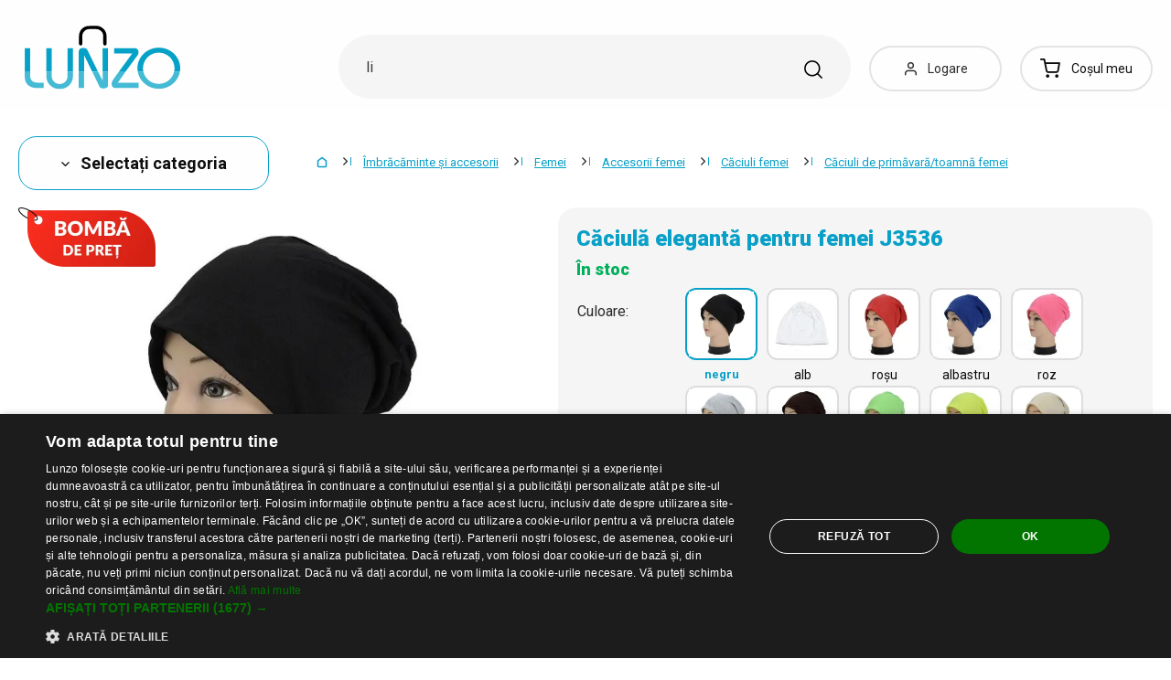

--- FILE ---
content_type: text/html; charset=UTF-8
request_url: https://www.lunzo.ro/caciula-eleganta-pentru-femei-j3536
body_size: 59431
content:
<!DOCTYPE html>
<html lang="ro" class="no-js" itemscope itemtype="http://schema.org/WebPage">
    <head>
            <script>
        currencyCode = 'RON';
        dataLayer = [{"page":{"type":"product","category":["\u00cembr\u0103c\u0103minte \u015fi accesorii","Femei","Accesorii femei","C\u0103ciuli femei","C\u0103ciuli de prim\u0103var\u0103\/toamn\u0103 femei"],"categoryIds":[3,43,89,270,375],"categoryLevel":"5","id":"39797343d52c1eaa47d5e9c3344c050d4fca70e81769166406\/caciula-eleganta-pentru-femei-j3536"},"user":{"type":"Visitor"},"language":"ro","currency":"RON"}];
                    dataLayer.push({"event":"ec.product_view","ecommerce":{"currency":"RON","valueWithTax":"41","products":[{"id":"598438","sku":"5718\/CER2","name":"C\u0103ciul\u0103 elegant\u0103 pentru femei J3536 negru","priceWithTax":"41","categories":["\u00cembr\u0103c\u0103minte \u015fi accesorii","Femei","Accesorii femei","C\u0103ciuli femei","C\u0103ciuli de prim\u0103var\u0103","toamn\u0103 femei"],"url":"https:\/\/www.lunzo.ro\/caciula-eleganta-pentru-femei-j3536","imageUrl":"https:\/\/cdn.lunzo.cz\/content\/images\/product\/default\/caciula-eleganta-pentru-femei-j3536_774106.jpg"}]}});
            </script>
    <!-- Google Tag Manager -->
    <script>(function(w,d,s,l,i){w[l]=w[l]||[];w[l].push({'gtm.start':
    new Date().getTime(),event:'gtm.js'});var f=d.getElementsByTagName(s)[0],
    j=d.createElement(s),dl=l!='dataLayer'?'&l='+l:'';j.async=true;j.src=
    'https://sgtm.lunzo.ro/gtm.js?id='+i+dl;f.parentNode.insertBefore(j,f);
    })(window,document,'script','dataLayer','GTM-KGN63J2');</script>
    <!-- End Google Tag Manager -->


        <meta http-equiv="Content-Type" content="text/html; charset=utf-8">
        <meta name="viewport" content="width=device-width, height=device-height, initial-scale=1.0, viewport-fit=cover, shrink-to-fit=no">
        <meta name="description" content="Căciulă elegantă pentru femei J3536 | Cel mai bun preț ✅ | Achiziție rapidă și sigură ✅ | Produsul preferat ✅ | Verificat de clienți ✅">
        <meta http-equiv="X-UA-Compatible" content="IE=edge" />

                            <link rel="canonical" href="https://www.lunzo.ro/caciula-eleganta-pentru-femei-j3536" />

                                <link rel="stylesheet" href="https://cdn.lunzo.cz/build/frontend-style-common.36dec81d.css">
                        <link rel="stylesheet" href="https://cdn.lunzo.cz/build/frontend-print-style-common.419cb078.css">
        
        
        
        
        <title>    Căciulă elegantă pentru femei J3536
 | Lunzo.ro</title>

                            <link rel="icon" type="image/png" sizes="16x16" href="https://cdn.lunzo.cz/public/frontend/images/favicons/lunzo/favicon-16x16.png">
            <link rel="icon" type="image/png" sizes="32x32" href="https://cdn.lunzo.cz/public/frontend/images/favicons/lunzo/favicon-32x32.png">

            <link rel="icon" type="image/png" sizes="36x36" href="https://cdn.lunzo.cz/public/frontend/images/favicons/lunzo/android-chrome-36x36.png">



            <link rel="shortcut icon" href="https://cdn.lunzo.cz/public/frontend/images/favicons/lunzo/favicon.ico">
        
                <meta name="theme-color" content="#ffffff">

                                        <link rel="preconnect" href="https://fonts.googleapis.com">
        <link rel="preconnect" href="https://fonts.gstatic.com" crossorigin>
        <link href="https://fonts.googleapis.com/css2?family=Roboto:wght@400;700;900&display=swap&subset=latin-ext" rel="stylesheet">

        <script async src="https://scripts.luigisbox.tech/LBX-535184.js"></script>
            <meta property="og:image" content="https://cdn.lunzo.cz/content/images/product/default/caciula-eleganta-pentru-femei-j3536-negru_774094.jpg">
    </head>

    <body class="web" data-assets-url="https://www.lunzo.ro">
                    <!-- Google Tag Manager (noscript) -->
    <noscript><iframe src="https://www.googletagmanager.com/ns.html?id=GTM-KGN63J2"
                      height="0" width="0" style="display:none;visibility:hidden"></iframe></noscript>
    <!-- End Google Tag Manager (noscript) -->

        

        
        

                            
        <div class="web__in">
        <div class="web__header ">
            <div class="web__line">
                <div class="web__container">
                    
                
    <header class="header">
        <div class="header__logo" id="monitoring">
                            <a class="logo" href="https://www.lunzo.ro/">
                                            <img src="https://cdn.lunzo.cz/public/frontend/images/lunzo-logo.svg" alt="Magazin online">
                                    </a>
                    </div>

        <div class="header__middle dont-print">
            <div class="search" id="js-search-autocomplete">
    <form class="search__in" action="https://www.lunzo.ro/cautare" method="get">
        <div class="search__form">
            <div class="search__form__input">
                <input
                    type="text"
                    name="q"
                    value=""
                    placeholder="Scrieți ce căutați"
                    class="input search__input"
                    id="js-search-autocomplete-input"
                    autocomplete="off"
                    data-autocomplete-url="https://www.lunzo.ro/search/autocomplete"
                />

                <div class="search__form__remove js-search-autocomplete-remove">
                    <i class="svg svg-remove"></i>
                </div>

                <button class="search__form__icon" type="submit" title="Căutare"></button>

                <div class="search__form__button-hide js-search-autocomplete-remove">
                    <div class="in-menu in-menu--active">
                        <div class="in-menu__icon">
                            <span></span>
                            <span></span>
                            <span></span>
                            <span></span>
                        </div>
                        <span class="in-menu__text in-menu__text--open">Meniu</span>
                        <span class="in-menu__text in-menu__text--close">Închideți</span>
                    </div>
                </div>
            </div>
        </div>
        <div id="js-search-autocomplete-results" class="search__autocomplete"></div>
    </form>
</div>

        </div>

        <div class="header__mobile-button header__mobile-button--login js-mobile-dropdown-client">
                            <a
                    href="https://www.lunzo.ro/logare"
                    data-url="https://www.lunzo.ro/login/form"
                    class="header__mobile-button__in js-login-button"
                >
                    <i class="svg svg-user"></i>
                </a>
                        <div class="in-mobile-dropdown js-mobile-dropdown-container-client">
                <div class="in-mobile-dropdown__button">
                    <div class="in-menu in-menu--active js-mobile-dropdown-button-client">
                        <div class="in-menu__icon">
                            <span></span>
                            <span></span>
                            <span></span>
                            <span></span>
                        </div>
                        <span class="in-menu__text in-menu__text--open">Meniu</span>
                        <span class="in-menu__text in-menu__text--close">Închideți</span>
                    </div>
                </div>

                            </div>
        </div>

        <div class="header__mobile-button header__mobile-button--menu js-mobile-dropdown">
            <div class="in-menu js-mobile-dropdown-button">
                <div class="in-menu__icon">
                    <span></span>
                    <span></span>
                    <span></span>
                    <span></span>
                </div>
                <span class="in-menu__text in-menu__text--open">Meniu</span>
                <span class="in-menu__text in-menu__text--close">Închideți</span>
            </div>
            <nav class="in-mobile-dropdown js-mobile-dropdown-container"><div class="in-mobile-dropdown__topbar"><div class="in-mobile-dropdown__topbar__left"><a class="logo" href="https://www.lunzo.ro/"><img src="https://cdn.lunzo.cz/public/frontend/images/lunzo-logo.svg" alt="Magazin online"></a><div class="header__mobile-button header__mobile-button--login"><a href="https://www.lunzo.ro/logare" data-url="https://www.lunzo.ro/login/form" class="header__mobile-button__in js-login-button"><i class="svg svg-user"></i></a></div><div class="header__cart"><div class="cart js-cart-box js-hover-intent js-cart-box-mobile"
        class="cart cart--empty"    data-reload-url="https://www.lunzo.ro/cart/box"><a class="cart__block js-cart-info" href="https://www.lunzo.ro/cos"><span class="cart__icon"><i class="svg svg-cart"></i></span><span class="cart__state cart__state--empty">
                            Coșul meu
                    </span></a><div class="cart__detail cart__detail--empty"><div class="cart__detail__figure"><strong class="cart__detail__figure__text">Coșul dvs. este gol pentru moment.</strong><div class="cart__detail__figure__image"><picture><source srcset="https://cdn.lunzo.cz/public/frontend/images/empty-cart-small2x.png 2x, https://cdn.lunzo.cz/public/frontend/images/empty-cart-small.png 1x" /><img
                            class="cart__detail__figure__img"
                            loading="lazy"
                            src="[data-uri]"
                            data-src="https://cdn.lunzo.cz/public/frontend/images/empty-cart-small.png"
                            alt="Coșul este gol"
                        ></picture></div></div></div><div class="header__mobile-button header__mobile-button--grey"><a href="https://www.lunzo.ro/cos" class="header__mobile-button__in"><i class="svg svg-cart"></i><span class="cart__count">0</span></a></div></div></div></div><div class="in-mobile-dropdown__button"><div class="in-menu in-menu--active js-mobile-dropdown-button"><div class="in-menu__icon"><span></span><span></span><span></span><span></span></div><span class="in-menu__text in-menu__text--open">Meniu</span><span class="in-menu__text in-menu__text--close">Închideți</span></div></div></div><ul class="mobile-menu mobile-menu--level-0 dont-print js-mobile-menu-list is-active"
            id="js-mobile-menu-list-0"
        ><li class="mobile-menu__item js-mobile-menu-item"><a
                href="https://www.lunzo.ro/imbracaminte-si-accesorii"
                class="mobile-menu__item__link mobile-menu__item__link--has-children js-mobile-menu-item-link js-mobile-menu-expand-control"
                                    data-child-menu-id="#js-mobile-menu-list-3"
                                            data-url-child-menu-id="https://www.lunzo.ro/mobile_panel_menu_child/3"
                                            ><div class="mobile-menu__item__link__image"><picture><img  alt="Îmbrăcăminte şi accesorii" title="Îmbrăcăminte şi accesorii" src="https://cdn.lunzo.cz/content/images/category/default/imbracaminte-si-accesorii_591216.png" loading="lazy" data-src="https://cdn.lunzo.cz/content/images/category/default/imbracaminte-si-accesorii_591216.png" class="image-category" itemprop="image" /></picture></div><span class="mobile-menu__item__link__text">Îmbrăcăminte şi accesorii</span><i class="mobile-menu__item__control svg svg-arrow"></i></a></li><li class="mobile-menu__item js-mobile-menu-item"><a
                href="https://www.lunzo.ro/incaltaminte"
                class="mobile-menu__item__link mobile-menu__item__link--has-children js-mobile-menu-item-link js-mobile-menu-expand-control"
                                    data-child-menu-id="#js-mobile-menu-list-4"
                                            data-url-child-menu-id="https://www.lunzo.ro/mobile_panel_menu_child/4"
                                            ><div class="mobile-menu__item__link__image"><picture><img  alt="Încălţăminte" title="Încălţăminte" src="https://cdn.lunzo.cz/content/images/category/default/incaltaminte_811144.png" loading="lazy" data-src="https://cdn.lunzo.cz/content/images/category/default/incaltaminte_811144.png" class="image-category" itemprop="image" /></picture></div><span class="mobile-menu__item__link__text">Încălţăminte</span><i class="mobile-menu__item__control svg svg-arrow"></i></a></li><li class="mobile-menu__item js-mobile-menu-item"><a
                href="https://www.lunzo.ro/casa"
                class="mobile-menu__item__link mobile-menu__item__link--has-children js-mobile-menu-item-link js-mobile-menu-expand-control"
                                    data-child-menu-id="#js-mobile-menu-list-13"
                                            data-url-child-menu-id="https://www.lunzo.ro/mobile_panel_menu_child/13"
                                            ><div class="mobile-menu__item__link__image"><picture><img  alt="Casă" title="Casă" src="https://cdn.lunzo.cz/content/images/category/default/casa_811200.png" loading="lazy" data-src="https://cdn.lunzo.cz/content/images/category/default/casa_811200.png" class="image-category" itemprop="image" /></picture></div><span class="mobile-menu__item__link__text">Casă</span><i class="mobile-menu__item__control svg svg-arrow"></i></a></li><li class="mobile-menu__item js-mobile-menu-item"><a
                href="https://www.lunzo.ro/hobby-si-gradina"
                class="mobile-menu__item__link mobile-menu__item__link--has-children js-mobile-menu-item-link js-mobile-menu-expand-control"
                                    data-child-menu-id="#js-mobile-menu-list-6464"
                                            data-url-child-menu-id="https://www.lunzo.ro/mobile_panel_menu_child/6464"
                                            ><div class="mobile-menu__item__link__image"><picture><img  alt="Hobby și grădină" title="Hobby și grădină" src="https://cdn.lunzo.cz/content/images/category/default/hobby-si-gradina_900973.png" loading="lazy" data-src="https://cdn.lunzo.cz/content/images/category/default/hobby-si-gradina_900973.png" class="image-category" itemprop="image" /></picture></div><span class="mobile-menu__item__link__text">Hobby și grădină</span><i class="mobile-menu__item__control svg svg-arrow"></i></a></li><li class="mobile-menu__item js-mobile-menu-item"><a
                href="https://www.lunzo.ro/telefoane-smartwatch-si-tablete"
                class="mobile-menu__item__link mobile-menu__item__link--has-children js-mobile-menu-item-link js-mobile-menu-expand-control"
                                    data-child-menu-id="#js-mobile-menu-list-6"
                                            data-url-child-menu-id="https://www.lunzo.ro/mobile_panel_menu_child/6"
                                            ><div class="mobile-menu__item__link__image"><picture><img  alt="Telefoane, smartwatch si tablete" title="Telefoane, smartwatch si tablete" src="https://cdn.lunzo.cz/content/images/category/default/telefoane-smartwatch-si-tablete_930652.png" loading="lazy" data-src="https://cdn.lunzo.cz/content/images/category/default/telefoane-smartwatch-si-tablete_930652.png" class="image-category" itemprop="image" /></picture></div><span class="mobile-menu__item__link__text">Telefoane, smartwatch si tablete</span><i class="mobile-menu__item__control svg svg-arrow"></i></a></li><li class="mobile-menu__item js-mobile-menu-item"><a
                href="https://www.lunzo.ro/accesorii-pc-si-laptop"
                class="mobile-menu__item__link mobile-menu__item__link--has-children js-mobile-menu-item-link js-mobile-menu-expand-control"
                                    data-child-menu-id="#js-mobile-menu-list-17"
                                            data-url-child-menu-id="https://www.lunzo.ro/mobile_panel_menu_child/17"
                                            ><div class="mobile-menu__item__link__image"><picture><img  alt="Accesorii PC şi laptop" title="Accesorii PC şi laptop" src="https://cdn.lunzo.cz/content/images/category/default/accesorii-pc-si-laptop_930653.png" loading="lazy" data-src="https://cdn.lunzo.cz/content/images/category/default/accesorii-pc-si-laptop_930653.png" class="image-category" itemprop="image" /></picture></div><span class="mobile-menu__item__link__text">Accesorii PC şi laptop</span><i class="mobile-menu__item__control svg svg-arrow"></i></a></li><li class="mobile-menu__item js-mobile-menu-item"><a
                href="https://www.lunzo.ro/foto-audio-video-gaming"
                class="mobile-menu__item__link mobile-menu__item__link--has-children js-mobile-menu-item-link js-mobile-menu-expand-control"
                                    data-child-menu-id="#js-mobile-menu-list-6630"
                                            data-url-child-menu-id="https://www.lunzo.ro/mobile_panel_menu_child/6630"
                                            ><div class="mobile-menu__item__link__image"><picture><img  alt="Foto, audio-video, gaming" title="Foto, audio-video, gaming" src="https://cdn.lunzo.cz/content/images/category/default/foto-audio-video-gaming_930654.png" loading="lazy" data-src="https://cdn.lunzo.cz/content/images/category/default/foto-audio-video-gaming_930654.png" class="image-category" itemprop="image" /></picture></div><span class="mobile-menu__item__link__text">Foto, audio-video, gaming</span><i class="mobile-menu__item__control svg svg-arrow"></i></a></li><li class="mobile-menu__item js-mobile-menu-item"><a
                href="https://www.lunzo.ro/totul-pentru-copii"
                class="mobile-menu__item__link mobile-menu__item__link--has-children js-mobile-menu-item-link js-mobile-menu-expand-control"
                                    data-child-menu-id="#js-mobile-menu-list-10"
                                            data-url-child-menu-id="https://www.lunzo.ro/mobile_panel_menu_child/10"
                                            ><div class="mobile-menu__item__link__image"><picture><img  alt="Totul pentru copii" title="Totul pentru copii" src="https://cdn.lunzo.cz/content/images/category/default/totul-pentru-copii_895131.png" loading="lazy" data-src="https://cdn.lunzo.cz/content/images/category/default/totul-pentru-copii_895131.png" class="image-category" itemprop="image" /></picture></div><span class="mobile-menu__item__link__text">Totul pentru copii</span><i class="mobile-menu__item__control svg svg-arrow"></i></a></li><li class="mobile-menu__item js-mobile-menu-item"><a
                href="https://www.lunzo.ro/sanatate-si-frumusete"
                class="mobile-menu__item__link mobile-menu__item__link--has-children js-mobile-menu-item-link js-mobile-menu-expand-control"
                                    data-child-menu-id="#js-mobile-menu-list-11"
                                            data-url-child-menu-id="https://www.lunzo.ro/mobile_panel_menu_child/11"
                                            ><div class="mobile-menu__item__link__image"><picture><img  alt="Sănătate şi Frumuseţe" title="Sănătate şi Frumuseţe" src="https://cdn.lunzo.cz/content/images/category/default/sanatate-si-frumusete_895264.png" loading="lazy" data-src="https://cdn.lunzo.cz/content/images/category/default/sanatate-si-frumusete_895264.png" class="image-category" itemprop="image" /></picture></div><span class="mobile-menu__item__link__text">Sănătate şi Frumuseţe</span><i class="mobile-menu__item__control svg svg-arrow"></i></a></li><li class="mobile-menu__item js-mobile-menu-item"><a
                href="https://www.lunzo.ro/auto-moto"
                class="mobile-menu__item__link mobile-menu__item__link--has-children js-mobile-menu-item-link js-mobile-menu-expand-control"
                                    data-child-menu-id="#js-mobile-menu-list-45"
                                            data-url-child-menu-id="https://www.lunzo.ro/mobile_panel_menu_child/45"
                                            ><div class="mobile-menu__item__link__image"><picture><img  alt="Auto-Moto" title="Auto-Moto" src="https://cdn.lunzo.cz/content/images/category/default/auto-moto_895054.png" loading="lazy" data-src="https://cdn.lunzo.cz/content/images/category/default/auto-moto_895054.png" class="image-category" itemprop="image" /></picture></div><span class="mobile-menu__item__link__text">Auto-Moto</span><i class="mobile-menu__item__control svg svg-arrow"></i></a></li><li class="mobile-menu__item js-mobile-menu-item"><a
                href="https://www.lunzo.ro/sport-si-outdoor"
                class="mobile-menu__item__link mobile-menu__item__link--has-children js-mobile-menu-item-link js-mobile-menu-expand-control"
                                    data-child-menu-id="#js-mobile-menu-list-8"
                                            data-url-child-menu-id="https://www.lunzo.ro/mobile_panel_menu_child/8"
                                            ><div class="mobile-menu__item__link__image"><picture><img  alt="Sport si outdoor" title="Sport si outdoor" src="https://cdn.lunzo.cz/content/images/category/default/sport-si-outdoor_895053.png" loading="lazy" data-src="https://cdn.lunzo.cz/content/images/category/default/sport-si-outdoor_895053.png" class="image-category" itemprop="image" /></picture></div><span class="mobile-menu__item__link__text">Sport si outdoor</span><i class="mobile-menu__item__control svg svg-arrow"></i></a></li><li class="mobile-menu__item js-mobile-menu-item"><a
                href="https://www.lunzo.ro/bijuterii-si-ceasuri"
                class="mobile-menu__item__link mobile-menu__item__link--has-children js-mobile-menu-item-link js-mobile-menu-expand-control"
                                    data-child-menu-id="#js-mobile-menu-list-9"
                                            data-url-child-menu-id="https://www.lunzo.ro/mobile_panel_menu_child/9"
                                            ><div class="mobile-menu__item__link__image"><picture><img  alt="Bijuterii şi Ceasuri" title="Bijuterii şi Ceasuri" src="https://cdn.lunzo.cz/content/images/category/default/bijuterii-si-ceasuri_895114.png" loading="lazy" data-src="https://cdn.lunzo.cz/content/images/category/default/bijuterii-si-ceasuri_895114.png" class="image-category" itemprop="image" /></picture></div><span class="mobile-menu__item__link__text">Bijuterii şi Ceasuri</span><i class="mobile-menu__item__control svg svg-arrow"></i></a></li><li class="mobile-menu__item js-mobile-menu-item"><a
                href="https://www.lunzo.ro/genti-de-mana-rucsaci-si-portofele"
                class="mobile-menu__item__link mobile-menu__item__link--has-children js-mobile-menu-item-link js-mobile-menu-expand-control"
                                    data-child-menu-id="#js-mobile-menu-list-7"
                                            data-url-child-menu-id="https://www.lunzo.ro/mobile_panel_menu_child/7"
                                            ><div class="mobile-menu__item__link__image"><picture><img  alt="Genţi de mână, Rucsaci şi Portofele" title="Genţi de mână, Rucsaci şi Portofele" src="https://cdn.lunzo.cz/content/images/category/default/genti-de-mana-rucsaci-si-portofele_895030.png" loading="lazy" data-src="https://cdn.lunzo.cz/content/images/category/default/genti-de-mana-rucsaci-si-portofele_895030.png" class="image-category" itemprop="image" /></picture></div><span class="mobile-menu__item__link__text">Genţi de mână, Rucsaci şi Portofele</span><i class="mobile-menu__item__control svg svg-arrow"></i></a></li><li class="mobile-menu__item js-mobile-menu-item"><a
                href="https://www.lunzo.ro/accesorii-pentru-animale-de-companie"
                class="mobile-menu__item__link mobile-menu__item__link--has-children js-mobile-menu-item-link js-mobile-menu-expand-control"
                                    data-child-menu-id="#js-mobile-menu-list-15"
                                            data-url-child-menu-id="https://www.lunzo.ro/mobile_panel_menu_child/15"
                                            ><div class="mobile-menu__item__link__image"><picture><img  alt="Accesorii pentru animale de companie" title="Accesorii pentru animale de companie" src="https://cdn.lunzo.cz/content/images/category/default/accesorii-pentru-animale-de-companie_873342.png" loading="lazy" data-src="https://cdn.lunzo.cz/content/images/category/default/accesorii-pentru-animale-de-companie_873342.png" class="image-category" itemprop="image" /></picture></div><span class="mobile-menu__item__link__text">Accesorii pentru animale de companie</span><i class="mobile-menu__item__control svg svg-arrow"></i></a></li><li class="mobile-menu__item js-mobile-menu-item"><a
                href="https://www.lunzo.ro/18"
                class="mobile-menu__item__link"
                        ><div class="mobile-menu__item__link__image"><picture><img  alt="18+" title="18+" src="https://cdn.lunzo.cz/content/images/category/default/18_987598.png" loading="lazy" data-src="https://cdn.lunzo.cz/content/images/category/default/18_987598.png" class="image-category" itemprop="image" /></picture></div><span class="mobile-menu__item__link__text">18+</span></a></li></ul></nav>
        </div>

        <div class="header__links dont-print">
            <ul class="menu-iconic">
                                    <li class="menu-iconic__item">
                        <a
                            href="https://www.lunzo.ro/logare"
                            data-url="https://www.lunzo.ro/login/form"
                            class="js-login-link-desktop js-login-button menu-iconic__item__link"
                        >
                            <i class="menu-iconic__item__icon svg svg-user"></i>
                            <span class="menu-iconic__item__text">Logare</span>
                        </a>
                    </li>
                            </ul>
        </div>
        <div class="header__cart dont-print">
            
<div class="cart js-cart-box js-hover-intent"
        class="cart cart--empty"    data-reload-url="https://www.lunzo.ro/cart/box">
    <a class="cart__block js-cart-info" href="https://www.lunzo.ro/cos">
        <span class="cart__icon">
            <i class="svg svg-cart"></i>
                    </span>
        <span class="cart__state cart__state--empty">
                            Coșul meu
                    </span>
    </a>
            <div class="cart__detail cart__detail--empty">
            <div class="cart__detail__figure">
                <strong class="cart__detail__figure__text">Coșul dvs. este gol pentru moment.</strong>
                <div class="cart__detail__figure__image">
                    <picture>
                        <source srcset="https://cdn.lunzo.cz/public/frontend/images/empty-cart-small2x.png 2x, https://cdn.lunzo.cz/public/frontend/images/empty-cart-small.png 1x" />
                        <img
                            class="cart__detail__figure__img"
                            loading="lazy"
                            src="[data-uri]"
                            data-src="https://cdn.lunzo.cz/public/frontend/images/empty-cart-small.png"
                            alt="Coșul este gol"
                        >
                    </picture>
                </div>
            </div>
        </div>
                    <div class="header__mobile-button header__mobile-button--grey">
    <a href="https://www.lunzo.ro/cos" class="header__mobile-button__in">
        <i class="svg svg-cart"></i>
        <span class="cart__count">0</span>
    </a>
</div>    </div>

        </div>
    </header>

    

                </div>
            </div>
        </div>

                        <div class="web__line">
                    <div class="web__container">
                        
                    </div>
                </div>
                                  <div class="web__line">
             <div class="web__container">
                 <div class="menu-button js-menu-button">
                     <div class="menu-button--btn btn btn--large">
                         <i class="svg svg-arrow"></i>
                         Selectați categoria
                     </div>
                     <div class="menu-button__menu-wrapper js-menu-button-panel">
                             <ul class="js-category-list list-menu dont-print
        js-category-list-root list-menu--root                "
        id="js-categories">
                                <li class="list-menu__item js-category-item
                 js-hover-intent                 hasChild                "
                data-hover-intent-class-for-open="intented active"
                data-hover-intent-force-click="true"
                data-hover-intent-force-click-element=".list-menu__item__control.js-category-collapse-control"
            >
                <a href="https://www.lunzo.ro/imbracaminte-si-accesorii" class="list-menu__item__link list-menu__item__link--level-1 ">
                    Îmbrăcăminte şi accesorii
                                            <i class="list-menu__item__control svg svg-arrow js-category-collapse-control" data-url="https://www.lunzo.ro/categoryPanel/3"></i>
                                    </a>
                                    <div class="list-menu--main-dropdown js-category-list">
                        <div class="list-menu--main-dropdown__wrapper">
                                                            <div class="list-menu--main-dropdown__item">
                                    <a href="https://www.lunzo.ro/barbati" class="list-menu--main-dropdown__item__image">
                                            <picture>
                <img  alt="Bărbaţi" title="Bărbaţi" src="https://cdn.lunzo.cz/content/images/category/default/barbati_591269.png" loading="lazy" data-src="https://cdn.lunzo.cz/content/images/category/default/barbati_591269.png" class="image-category" itemprop="image" />    </picture>

                                    </a>
                                    <div class="list-menu--main-dropdown__item__links">
                                        <h3>
                                            <a href="https://www.lunzo.ro/barbati">
                                                Bărbaţi
                                            </a>
                                        </h3>
                                        <ul>
                                                                                                                                                                                                                                            <li>
                                                            <a href="https://www.lunzo.ro/jachete-si-paltoane-pentru-barbati">
                                                                Jachete şi paltoane pentru bărbaţi
                                                            </a>
                                                        </li>
                                                                                                                                                                                                            <li>
                                                            <a href="https://www.lunzo.ro/costume-si-sacouri-pentru-barbati">
                                                                Costume și sacouri pentru bărbați
                                                            </a>
                                                        </li>
                                                                                                                                                                                                            <li>
                                                            <a href="https://www.lunzo.ro/hanorace-pentru-barbati">
                                                                Hanorace pentru bărbaţi
                                                            </a>
                                                        </li>
                                                                                                                                                                                                            <li>
                                                            <a href="https://www.lunzo.ro/pulovere-si-cardigane-barbati">
                                                                Pulovere şi cardigane bărbaţi
                                                            </a>
                                                        </li>
                                                                                                                                                                                                            <li>
                                                            <a href="https://www.lunzo.ro/tricouri-barbati">
                                                                Tricouri bărbați
                                                            </a>
                                                        </li>
                                                                                                                                                                                                                                                        <li class="js-category-item list-menu--main-dropdown__item__links__load-more"
                                                        >
                                                        <div class="list-menu--main-dropdown__item__links__load-more__title js-category-collapse-control">
                                                            <span class="list-menu--main-dropdown__item__links__load-more__title__more">Alte categorii</span>
                                                            <span class="list-menu--main-dropdown__item__links__load-more__title__less">Afișează mai puțin</span>
                                                            <i class="list-menu--main-dropdown__control svg svg-arrow"></i>
                                                        </div>
                                                    <ul class="js-category-list js-category-slide list-menu--main-dropdown__item__links__load-more__links">
                                                                                                        <li>
                                                            <a href="https://www.lunzo.ro/camasi-barbati">
                                                                Cămăși bărbați
                                                            </a>
                                                        </li>
                                                                                                                                                                                                            <li>
                                                            <a href="https://www.lunzo.ro/maiouri-pentru-barbati-2">
                                                                Maiouri pentru bărbaţi
                                                            </a>
                                                        </li>
                                                                                                                                                                                                            <li>
                                                            <a href="https://www.lunzo.ro/pantaloni-pentru-barbati">
                                                                Pantaloni pentru bărbaţi
                                                            </a>
                                                        </li>
                                                                                                                                                                                                            <li>
                                                            <a href="https://www.lunzo.ro/blugi-pentru-barbati">
                                                                Blugi pentru bărbați
                                                            </a>
                                                        </li>
                                                                                                                                                                                                            <li>
                                                            <a href="https://www.lunzo.ro/pantaloni-de-trening-barbati-2">
                                                                Pantaloni de trening barbati
                                                            </a>
                                                        </li>
                                                                                                                                                                                                            <li>
                                                            <a href="https://www.lunzo.ro/pantaloni-scurti-barbati">
                                                                Pantaloni scurţi bărbaţi
                                                            </a>
                                                        </li>
                                                                                                                                                                                                            <li>
                                                            <a href="https://www.lunzo.ro/costume-de-baie-pentru-barbati">
                                                                Costume de baie pentru bărbaţi
                                                            </a>
                                                        </li>
                                                                                                                                                                                                            <li>
                                                            <a href="https://www.lunzo.ro/lenjerie-intima-barbati">
                                                                Lenjerie intimă bărbaţi
                                                            </a>
                                                        </li>
                                                                                                                                                                                                            <li>
                                                            <a href="https://www.lunzo.ro/pijamale-barbati">
                                                                Pijamale barbati
                                                            </a>
                                                        </li>
                                                                                                                                                                                                            <li>
                                                            <a href="https://www.lunzo.ro/accesorii-barbati">
                                                                Accesorii bărbați
                                                            </a>
                                                        </li>
                                                                                                                                                                                                         </ul></li>
                                                                                        </ul>
                                    </div>
                                </div>
                                                            <div class="list-menu--main-dropdown__item">
                                    <a href="https://www.lunzo.ro/femei" class="list-menu--main-dropdown__item__image">
                                            <picture>
                <img  alt="Femei" title="Femei" src="https://cdn.lunzo.cz/content/images/category/default/femei_641371.png" loading="lazy" data-src="https://cdn.lunzo.cz/content/images/category/default/femei_641371.png" class="image-category" itemprop="image" />    </picture>

                                    </a>
                                    <div class="list-menu--main-dropdown__item__links">
                                        <h3>
                                            <a href="https://www.lunzo.ro/femei">
                                                Femei
                                            </a>
                                        </h3>
                                        <ul>
                                                                                                                                                                                                                                            <li>
                                                            <a href="https://www.lunzo.ro/rochii-femei">
                                                                Rochii femei
                                                            </a>
                                                        </li>
                                                                                                                                                                                                            <li>
                                                            <a href="https://www.lunzo.ro/fuste-femei">
                                                                Fuste femei
                                                            </a>
                                                        </li>
                                                                                                                                                                                                            <li>
                                                            <a href="https://www.lunzo.ro/tricouri-si-topuri-de-dama">
                                                                Tricouri și topuri de damă
                                                            </a>
                                                        </li>
                                                                                                                                                                                                            <li>
                                                            <a href="https://www.lunzo.ro/jachete-si-paltoane-femei">
                                                                Jachete şi paltoane femei
                                                            </a>
                                                        </li>
                                                                                                                                                                                                            <li>
                                                            <a href="https://www.lunzo.ro/sacouri-dama">
                                                                Sacouri dama
                                                            </a>
                                                        </li>
                                                                                                                                                                                                                                                        <li class="js-category-item list-menu--main-dropdown__item__links__load-more"
                                                        >
                                                        <div class="list-menu--main-dropdown__item__links__load-more__title js-category-collapse-control">
                                                            <span class="list-menu--main-dropdown__item__links__load-more__title__more">Alte categorii</span>
                                                            <span class="list-menu--main-dropdown__item__links__load-more__title__less">Afișează mai puțin</span>
                                                            <i class="list-menu--main-dropdown__control svg svg-arrow"></i>
                                                        </div>
                                                    <ul class="js-category-list js-category-slide list-menu--main-dropdown__item__links__load-more__links">
                                                                                                        <li>
                                                            <a href="https://www.lunzo.ro/bluze-de-dama">
                                                                Bluze de damă
                                                            </a>
                                                        </li>
                                                                                                                                                                                                            <li>
                                                            <a href="https://www.lunzo.ro/hanorace-de-dama">
                                                                Hanorace de damă
                                                            </a>
                                                        </li>
                                                                                                                                                                                                            <li>
                                                            <a href="https://www.lunzo.ro/pulovere-si-cardigane-femei">
                                                                Pulovere şi cardigane femei
                                                            </a>
                                                        </li>
                                                                                                                                                                                                            <li>
                                                            <a href="https://www.lunzo.ro/camasi-de-dama">
                                                                Cămăși de damă
                                                            </a>
                                                        </li>
                                                                                                                                                                                                            <li>
                                                            <a href="https://www.lunzo.ro/topuri-scurte-pentru-femei">
                                                                Topuri scurte pentru femei
                                                            </a>
                                                        </li>
                                                                                                                                                                                                            <li>
                                                            <a href="https://www.lunzo.ro/maiouri-de-dama">
                                                                Maiouri de damă
                                                            </a>
                                                        </li>
                                                                                                                                                                                                            <li>
                                                            <a href="https://www.lunzo.ro/costume-de-baie-si-bikini-femei">
                                                                Costume de baie și bikini femei
                                                            </a>
                                                        </li>
                                                                                                                                                                                                            <li>
                                                            <a href="https://www.lunzo.ro/pantaloni-de-dama">
                                                                Pantaloni de damă
                                                            </a>
                                                        </li>
                                                                                                                                                                                                            <li>
                                                            <a href="https://www.lunzo.ro/blugi-de-dama">
                                                                Blugi de damă
                                                            </a>
                                                        </li>
                                                                                                                                                                                                            <li>
                                                            <a href="https://www.lunzo.ro/colanti-femei">
                                                                Colanţi femei
                                                            </a>
                                                        </li>
                                                                                                                                                                                                            <li>
                                                            <a href="https://www.lunzo.ro/pantaloni-de-trening-de-dama">
                                                                Pantaloni de trening de damă
                                                            </a>
                                                        </li>
                                                                                                                                                                                                            <li>
                                                            <a href="https://www.lunzo.ro/pantaloni-scurti-si-sorturi-femei">
                                                                Pantaloni scurţi şi ‎şorturi‬ femei
                                                            </a>
                                                        </li>
                                                                                                                                                                                                            <li>
                                                            <a href="https://www.lunzo.ro/salopete-femei">
                                                                Salopete femei
                                                            </a>
                                                        </li>
                                                                                                                                                                                                            <li>
                                                            <a href="https://www.lunzo.ro/lenjerie-de-corp-femei">
                                                                Lenjerie de corp femei
                                                            </a>
                                                        </li>
                                                                                                                                                                                                            <li>
                                                            <a href="https://www.lunzo.ro/lenjerie-de-noapte-femei">
                                                                Lenjerie de noapte femei
                                                            </a>
                                                        </li>
                                                                                                                                                                                                            <li>
                                                            <a href="https://www.lunzo.ro/accesorii-femei">
                                                                Accesorii femei
                                                            </a>
                                                        </li>
                                                                                                                                                                                                         </ul></li>
                                                                                        </ul>
                                    </div>
                                </div>
                                                            <div class="list-menu--main-dropdown__item">
                                    <a href="https://www.lunzo.ro/copii" class="list-menu--main-dropdown__item__image">
                                            <picture>
                <img  alt="Copii" title="Copii" src="https://cdn.lunzo.cz/content/images/category/default/copii_811026.png" loading="lazy" data-src="https://cdn.lunzo.cz/content/images/category/default/copii_811026.png" class="image-category" itemprop="image" />    </picture>

                                    </a>
                                    <div class="list-menu--main-dropdown__item__links">
                                        <h3>
                                            <a href="https://www.lunzo.ro/copii">
                                                Copii
                                            </a>
                                        </h3>
                                        <ul>
                                                                                                                                                                                                                                            <li>
                                                            <a href="https://www.lunzo.ro/fete">
                                                                Fete
                                                            </a>
                                                        </li>
                                                                                                                                                                                                            <li>
                                                            <a href="https://www.lunzo.ro/baieti">
                                                                Băieți
                                                            </a>
                                                        </li>
                                                                                                                                                                                                            <li>
                                                            <a href="https://www.lunzo.ro/bebelusi">
                                                                Bebeluși
                                                            </a>
                                                        </li>
                                                                                                                                                                                                            <li>
                                                            <a href="https://www.lunzo.ro/accesorii-copii">
                                                                Accesorii copii
                                                            </a>
                                                        </li>
                                                                                                                                                                                             </ul>
                                    </div>
                                </div>
                                                    </div>
                    </div>
                            </li>
                                <li class="list-menu__item js-category-item
                 js-hover-intent                 hasChild                "
                data-hover-intent-class-for-open="intented active"
                data-hover-intent-force-click="true"
                data-hover-intent-force-click-element=".list-menu__item__control.js-category-collapse-control"
            >
                <a href="https://www.lunzo.ro/incaltaminte" class="list-menu__item__link list-menu__item__link--level-1 ">
                    Încălţăminte
                                            <i class="list-menu__item__control svg svg-arrow js-category-collapse-control" data-url="https://www.lunzo.ro/categoryPanel/4"></i>
                                    </a>
                                    <div class="list-menu--main-dropdown js-category-list">
                        <div class="list-menu--main-dropdown__wrapper">
                                                            <div class="list-menu--main-dropdown__item">
                                    <a href="https://www.lunzo.ro/barbati-2" class="list-menu--main-dropdown__item__image">
                                            <picture>
                <img  alt="Bărbați" title="Bărbați" src="https://cdn.lunzo.cz/content/images/category/default/barbati_811145.png" loading="lazy" data-src="https://cdn.lunzo.cz/content/images/category/default/barbati_811145.png" class="image-category" itemprop="image" />    </picture>

                                    </a>
                                    <div class="list-menu--main-dropdown__item__links">
                                        <h3>
                                            <a href="https://www.lunzo.ro/barbati-2">
                                                Bărbați
                                            </a>
                                        </h3>
                                        <ul>
                                                                                                                                                                                                                                            <li>
                                                            <a href="https://www.lunzo.ro/tenisi-pentru-barbati">
                                                                Tenişi pentru bărbaţi
                                                            </a>
                                                        </li>
                                                                                                                                                                                                            <li>
                                                            <a href="https://www.lunzo.ro/incaltaminte-joasa-pentru-barbati">
                                                                Încălţăminte joasă pentru bărbaţi
                                                            </a>
                                                        </li>
                                                                                                                                                                                                            <li>
                                                            <a href="https://www.lunzo.ro/cizme-de-iarna-pentru-barbati-3">
                                                                Cizme de iarnă pentru bărbaţi
                                                            </a>
                                                        </li>
                                                                                                                                                                                                            <li>
                                                            <a href="https://www.lunzo.ro/pantofi-de-lucru-pentru-barbati">
                                                                Pantofi de lucru pentru bărbaţi
                                                            </a>
                                                        </li>
                                                                                                                                                                                                            <li>
                                                            <a href="https://www.lunzo.ro/incaltaminte-barefoot-barbati">
                                                                Încălțăminte barefoot bărbați
                                                            </a>
                                                        </li>
                                                                                                                                                                                                                                                        <li class="js-category-item list-menu--main-dropdown__item__links__load-more"
                                                        >
                                                        <div class="list-menu--main-dropdown__item__links__load-more__title js-category-collapse-control">
                                                            <span class="list-menu--main-dropdown__item__links__load-more__title__more">Alte categorii</span>
                                                            <span class="list-menu--main-dropdown__item__links__load-more__title__less">Afișează mai puțin</span>
                                                            <i class="list-menu--main-dropdown__control svg svg-arrow"></i>
                                                        </div>
                                                    <ul class="js-category-list js-category-slide list-menu--main-dropdown__item__links__load-more__links">
                                                                                                        <li>
                                                            <a href="https://www.lunzo.ro/sandale-pentru-barbati-3">
                                                                Sandale pentru bărbați
                                                            </a>
                                                        </li>
                                                                                                                                                                                                            <li>
                                                            <a href="https://www.lunzo.ro/papuci-flip-flop-barbati">
                                                                Papuci flip-flop bărbați
                                                            </a>
                                                        </li>
                                                                                                                                                                                                            <li>
                                                            <a href="https://www.lunzo.ro/papuci-barbati-3">
                                                                Papuci bărbaţi
                                                            </a>
                                                        </li>
                                                                                                                                                                                                            <li>
                                                            <a href="https://www.lunzo.ro/incaltaminte-de-apa-barbati-2">
                                                                Incalțaminte de apa barbati
                                                            </a>
                                                        </li>
                                                                                                                                                                                                            <li>
                                                            <a href="https://www.lunzo.ro/papuci-de-casa-barbati">
                                                                Papuci de casă bărbaţi
                                                            </a>
                                                        </li>
                                                                                                                                                                                                         </ul></li>
                                                                                        </ul>
                                    </div>
                                </div>
                                                            <div class="list-menu--main-dropdown__item">
                                    <a href="https://www.lunzo.ro/femei-2" class="list-menu--main-dropdown__item__image">
                                            <picture>
                <img  alt="Femei" title="Femei" src="https://cdn.lunzo.cz/content/images/category/default/femei_811156.png" loading="lazy" data-src="https://cdn.lunzo.cz/content/images/category/default/femei_811156.png" class="image-category" itemprop="image" />    </picture>

                                    </a>
                                    <div class="list-menu--main-dropdown__item__links">
                                        <h3>
                                            <a href="https://www.lunzo.ro/femei-2">
                                                Femei
                                            </a>
                                        </h3>
                                        <ul>
                                                                                                                                                                                                                                            <li>
                                                            <a href="https://www.lunzo.ro/tenisi-dama">
                                                                Tenisi dama
                                                            </a>
                                                        </li>
                                                                                                                                                                                                            <li>
                                                            <a href="https://www.lunzo.ro/botine-dama">
                                                                Botine dama
                                                            </a>
                                                        </li>
                                                                                                                                                                                                            <li>
                                                            <a href="https://www.lunzo.ro/cizme-dama">
                                                                Cizme dama
                                                            </a>
                                                        </li>
                                                                                                                                                                                                            <li>
                                                            <a href="https://www.lunzo.ro/balerini-si-mocasini-dama">
                                                                Balerini şi mocasini dama
                                                            </a>
                                                        </li>
                                                                                                                                                                                                            <li>
                                                            <a href="https://www.lunzo.ro/pantofi-dama">
                                                                Pantofi damă
                                                            </a>
                                                        </li>
                                                                                                                                                                                                                                                        <li class="js-category-item list-menu--main-dropdown__item__links__load-more"
                                                        >
                                                        <div class="list-menu--main-dropdown__item__links__load-more__title js-category-collapse-control">
                                                            <span class="list-menu--main-dropdown__item__links__load-more__title__more">Alte categorii</span>
                                                            <span class="list-menu--main-dropdown__item__links__load-more__title__less">Afișează mai puțin</span>
                                                            <i class="list-menu--main-dropdown__control svg svg-arrow"></i>
                                                        </div>
                                                    <ul class="js-category-list js-category-slide list-menu--main-dropdown__item__links__load-more__links">
                                                                                                        <li>
                                                            <a href="https://www.lunzo.ro/cizme-de-iarna-de-dama">
                                                                Cizme de iarnă de dama
                                                            </a>
                                                        </li>
                                                                                                                                                                                                            <li>
                                                            <a href="https://www.lunzo.ro/incaltaminte-joasa-de-dama">
                                                                Încălţăminte joasă de dama
                                                            </a>
                                                        </li>
                                                                                                                                                                                                            <li>
                                                            <a href="https://www.lunzo.ro/pantofi-de-lucru-de-dama">
                                                                Pantofi de lucru de dama
                                                            </a>
                                                        </li>
                                                                                                                                                                                                            <li>
                                                            <a href="https://www.lunzo.ro/incaltaminte-barefoot-femei">
                                                                Încălțăminte barefoot femei
                                                            </a>
                                                        </li>
                                                                                                                                                                                                            <li>
                                                            <a href="https://www.lunzo.ro/sandale-dama">
                                                                Sandale dama
                                                            </a>
                                                        </li>
                                                                                                                                                                                                            <li>
                                                            <a href="https://www.lunzo.ro/papuci-flip-flop-de-dama">
                                                                Papuci flip-flop de dama
                                                            </a>
                                                        </li>
                                                                                                                                                                                                            <li>
                                                            <a href="https://www.lunzo.ro/papuci-dama">
                                                                Papuci dama
                                                            </a>
                                                        </li>
                                                                                                                                                                                                            <li>
                                                            <a href="https://www.lunzo.ro/incaltaminte-de-apa-dama-2">
                                                                Incalțaminte de apa dama
                                                            </a>
                                                        </li>
                                                                                                                                                                                                            <li>
                                                            <a href="https://www.lunzo.ro/incaltaminte-de-casa-dama">
                                                                Încălţăminte de casă dama
                                                            </a>
                                                        </li>
                                                                                                                                                                                                         </ul></li>
                                                                                        </ul>
                                    </div>
                                </div>
                                                            <div class="list-menu--main-dropdown__item">
                                    <a href="https://www.lunzo.ro/copii-3" class="list-menu--main-dropdown__item__image">
                                            <picture>
                <img  alt="Copii" title="Copii" src="https://cdn.lunzo.cz/content/images/category/default/copii_811169.png" loading="lazy" data-src="https://cdn.lunzo.cz/content/images/category/default/copii_811169.png" class="image-category" itemprop="image" />    </picture>

                                    </a>
                                    <div class="list-menu--main-dropdown__item__links">
                                        <h3>
                                            <a href="https://www.lunzo.ro/copii-3">
                                                Copii
                                            </a>
                                        </h3>
                                        <ul>
                                                                                                                                                                                                                                            <li>
                                                            <a href="https://www.lunzo.ro/fete-2">
                                                                Fete
                                                            </a>
                                                        </li>
                                                                                                                                                                                                            <li>
                                                            <a href="https://www.lunzo.ro/baieti-2">
                                                                Băieți
                                                            </a>
                                                        </li>
                                                                                                                                                                                                            <li>
                                                            <a href="https://www.lunzo.ro/pantofi-copii-mici">
                                                                Pantofi copii mici
                                                            </a>
                                                        </li>
                                                                                                                                                                                             </ul>
                                    </div>
                                </div>
                                                            <div class="list-menu--main-dropdown__item">
                                    <a href="https://www.lunzo.ro/branturi-pantofi" class="list-menu--main-dropdown__item__image">
                                            <picture>
                <img  alt="Branțuri pantofi" title="Branțuri pantofi" src="https://cdn.lunzo.cz/content/images/category/default/branturi-pantofi_906391.png" loading="lazy" data-src="https://cdn.lunzo.cz/content/images/category/default/branturi-pantofi_906391.png" class="image-category" itemprop="image" />    </picture>

                                    </a>
                                    <div class="list-menu--main-dropdown__item__links">
                                        <h3>
                                            <a href="https://www.lunzo.ro/branturi-pantofi">
                                                Branțuri pantofi
                                            </a>
                                        </h3>
                                        <ul>
                                                                                                                                                                                                                             </ul>
                                    </div>
                                </div>
                                                            <div class="list-menu--main-dropdown__item">
                                    <a href="https://www.lunzo.ro/sireturi" class="list-menu--main-dropdown__item__image">
                                            <picture>
                <img  alt="Sireturi" title="Sireturi" src="https://cdn.lunzo.cz/content/images/category/default/sireturi_942016.png" loading="lazy" data-src="https://cdn.lunzo.cz/content/images/category/default/sireturi_942016.png" class="image-category" itemprop="image" />    </picture>

                                    </a>
                                    <div class="list-menu--main-dropdown__item__links">
                                        <h3>
                                            <a href="https://www.lunzo.ro/sireturi">
                                                Sireturi
                                            </a>
                                        </h3>
                                        <ul>
                                                                                                                                                                                                                             </ul>
                                    </div>
                                </div>
                                                            <div class="list-menu--main-dropdown__item">
                                    <a href="https://www.lunzo.ro/intretinerea-si-curatarea-pantofilor" class="list-menu--main-dropdown__item__image">
                                            <picture>
                <img  alt="Intretinerea si curațarea pantofilor" title="Intretinerea si curațarea pantofilor" src="https://cdn.lunzo.cz/content/images/category/default/intretinerea-si-curatarea-pantofilor_942340.png" loading="lazy" data-src="https://cdn.lunzo.cz/content/images/category/default/intretinerea-si-curatarea-pantofilor_942340.png" class="image-category" itemprop="image" />    </picture>

                                    </a>
                                    <div class="list-menu--main-dropdown__item__links">
                                        <h3>
                                            <a href="https://www.lunzo.ro/intretinerea-si-curatarea-pantofilor">
                                                Intretinerea si curațarea pantofilor
                                            </a>
                                        </h3>
                                        <ul>
                                                                                                                                                                                                                             </ul>
                                    </div>
                                </div>
                                                    </div>
                    </div>
                            </li>
                                <li class="list-menu__item js-category-item
                 js-hover-intent                 hasChild                "
                data-hover-intent-class-for-open="intented active"
                data-hover-intent-force-click="true"
                data-hover-intent-force-click-element=".list-menu__item__control.js-category-collapse-control"
            >
                <a href="https://www.lunzo.ro/casa" class="list-menu__item__link list-menu__item__link--level-1 ">
                    Casă
                                            <i class="list-menu__item__control svg svg-arrow js-category-collapse-control" data-url="https://www.lunzo.ro/categoryPanel/13"></i>
                                    </a>
                                    <div class="list-menu--main-dropdown js-category-list">
                        <div class="list-menu--main-dropdown__wrapper">
                                                            <div class="list-menu--main-dropdown__item">
                                    <a href="https://www.lunzo.ro/bucatarie" class="list-menu--main-dropdown__item__image">
                                            <picture>
                <img  alt="Bucătărie" title="Bucătărie" src="https://cdn.lunzo.cz/content/images/category/default/bucatarie_811201.png" loading="lazy" data-src="https://cdn.lunzo.cz/content/images/category/default/bucatarie_811201.png" class="image-category" itemprop="image" />    </picture>

                                    </a>
                                    <div class="list-menu--main-dropdown__item__links">
                                        <h3>
                                            <a href="https://www.lunzo.ro/bucatarie">
                                                Bucătărie
                                            </a>
                                        </h3>
                                        <ul>
                                                                                                                                                                                                                                            <li>
                                                            <a href="https://www.lunzo.ro/gatit">
                                                                Gătit
                                                            </a>
                                                        </li>
                                                                                                                                                                                                            <li>
                                                            <a href="https://www.lunzo.ro/servirea-mesei">
                                                                Servirea mesei
                                                            </a>
                                                        </li>
                                                                                                                                                                                                            <li>
                                                            <a href="https://www.lunzo.ro/copt">
                                                                Copt
                                                            </a>
                                                        </li>
                                                                                                                                                                                                            <li>
                                                            <a href="https://www.lunzo.ro/cantarire-si-masurare">
                                                                Cântărire și măsurare
                                                            </a>
                                                        </li>
                                                                                                                                                                                                            <li>
                                                            <a href="https://www.lunzo.ro/ustensile-de-bucatarie-2">
                                                                Ustensile de bucătărie
                                                            </a>
                                                        </li>
                                                                                                                                                                                                                                                        <li class="js-category-item list-menu--main-dropdown__item__links__load-more"
                                                        >
                                                        <div class="list-menu--main-dropdown__item__links__load-more__title js-category-collapse-control">
                                                            <span class="list-menu--main-dropdown__item__links__load-more__title__more">Alte categorii</span>
                                                            <span class="list-menu--main-dropdown__item__links__load-more__title__less">Afișează mai puțin</span>
                                                            <i class="list-menu--main-dropdown__control svg svg-arrow"></i>
                                                        </div>
                                                    <ul class="js-category-list js-category-slide list-menu--main-dropdown__item__links__load-more__links">
                                                                                                        <li>
                                                            <a href="https://www.lunzo.ro/preparare-ceai-cafea-si-bauturi">
                                                                Preparare ceai, cafea și băuturi
                                                            </a>
                                                        </li>
                                                                                                                                                                                                            <li>
                                                            <a href="https://www.lunzo.ro/forme-pentru-gatit">
                                                                Forme pentru gătit
                                                            </a>
                                                        </li>
                                                                                                                                                                                                            <li>
                                                            <a href="https://www.lunzo.ro/forme-inghetata-si-gheata">
                                                                Forme îngheţată şi gheaţă
                                                            </a>
                                                        </li>
                                                                                                                                                                                                            <li>
                                                            <a href="https://www.lunzo.ro/depozitarea-alimentelor">
                                                                Depozitarea alimentelor
                                                            </a>
                                                        </li>
                                                                                                                                                                                                         </ul></li>
                                                                                        </ul>
                                    </div>
                                </div>
                                                            <div class="list-menu--main-dropdown__item">
                                    <a href="https://www.lunzo.ro/pentru-baie" class="list-menu--main-dropdown__item__image">
                                            <picture>
                <img  alt="Pentru baie" title="Pentru baie" src="https://cdn.lunzo.cz/content/images/category/default/pentru-baie_841590.png" loading="lazy" data-src="https://cdn.lunzo.cz/content/images/category/default/pentru-baie_841590.png" class="image-category" itemprop="image" />    </picture>

                                    </a>
                                    <div class="list-menu--main-dropdown__item__links">
                                        <h3>
                                            <a href="https://www.lunzo.ro/pentru-baie">
                                                Pentru baie
                                            </a>
                                        </h3>
                                        <ul>
                                                                                                                                                                                                                                            <li>
                                                            <a href="https://www.lunzo.ro/perdele-de-dus">
                                                                Perdele de duş
                                                            </a>
                                                        </li>
                                                                                                                                                                                                            <li>
                                                            <a href="https://www.lunzo.ro/capete-de-dus">
                                                                Capete de dus
                                                            </a>
                                                        </li>
                                                                                                                                                                                                            <li>
                                                            <a href="https://www.lunzo.ro/accesorii-siguranta-pentru-baie">
                                                                Accesorii siguranţă pentru baie
                                                            </a>
                                                        </li>
                                                                                                                                                                                                            <li>
                                                            <a href="https://www.lunzo.ro/suporturi-si-rafturi-baie">
                                                                Suporturi şi rafturi baie
                                                            </a>
                                                        </li>
                                                                                                                                                                                                            <li>
                                                            <a href="https://www.lunzo.ro/distribuitoare-de-sapun-si-vase-sapun">
                                                                Distribuitoare de săpun şi vase săpun
                                                            </a>
                                                        </li>
                                                                                                                                                                                                                                                        <li class="js-category-item list-menu--main-dropdown__item__links__load-more"
                                                        >
                                                        <div class="list-menu--main-dropdown__item__links__load-more__title js-category-collapse-control">
                                                            <span class="list-menu--main-dropdown__item__links__load-more__title__more">Alte categorii</span>
                                                            <span class="list-menu--main-dropdown__item__links__load-more__title__less">Afișează mai puțin</span>
                                                            <i class="list-menu--main-dropdown__control svg svg-arrow"></i>
                                                        </div>
                                                    <ul class="js-category-list js-category-slide list-menu--main-dropdown__item__links__load-more__links">
                                                                                                        <li>
                                                            <a href="https://www.lunzo.ro/covorase-baie">
                                                                Covoraşe baie
                                                            </a>
                                                        </li>
                                                                                                                                                                                                            <li>
                                                            <a href="https://www.lunzo.ro/cosuri-pentru-rufe">
                                                                Coşuri pentru rufe
                                                            </a>
                                                        </li>
                                                                                                                                                                                                            <li>
                                                            <a href="https://www.lunzo.ro/masini-de-spalat-rufe">
                                                                Masini de spalat rufe
                                                            </a>
                                                        </li>
                                                                                                                                                                                                            <li>
                                                            <a href="https://www.lunzo.ro/uscatoare-rufe">
                                                                Uscătoare rufe
                                                            </a>
                                                        </li>
                                                                                                                                                                                                            <li>
                                                            <a href="https://www.lunzo.ro/accesorii-toaleta">
                                                                Accesorii toaletă
                                                            </a>
                                                        </li>
                                                                                                                                                                                                            <li>
                                                            <a href="https://www.lunzo.ro/prosoape-de-maini-si-prosoape-de-baie">
                                                                Prosoape de mâini şi prosoape de baie
                                                            </a>
                                                        </li>
                                                                                                                                                                                                            <li>
                                                            <a href="https://www.lunzo.ro/ingrijirea-dentara-2">
                                                                Ingrijirea dentara
                                                            </a>
                                                        </li>
                                                                                                                                                                                                            <li>
                                                            <a href="https://www.lunzo.ro/organizatori-de-baie">
                                                                Organizatori de baie
                                                            </a>
                                                        </li>
                                                                                                                                                                                                            <li>
                                                            <a href="https://www.lunzo.ro/saci-de-rufe">
                                                                Saci de rufe
                                                            </a>
                                                        </li>
                                                                                                                                                                                                            <li>
                                                            <a href="https://www.lunzo.ro/capcana-de-par-pentru-masina-de-spalat">
                                                                Capcana de par pentru masina de spalat
                                                            </a>
                                                        </li>
                                                                                                                                                                                                            <li>
                                                            <a href="https://www.lunzo.ro/mingi-pentru-uscare">
                                                                Mingi pentru uscare
                                                            </a>
                                                        </li>
                                                                                                                                                                                                            <li>
                                                            <a href="https://www.lunzo.ro/accesorii-baie">
                                                                Accesorii baie
                                                            </a>
                                                        </li>
                                                                                                                                                                                                         </ul></li>
                                                                                        </ul>
                                    </div>
                                </div>
                                                            <div class="list-menu--main-dropdown__item">
                                    <a href="https://www.lunzo.ro/accesorii-si-decoratiuni-interioare" class="list-menu--main-dropdown__item__image">
                                            <picture>
                <img  alt="Accesorii şi decoraţiuni interioare" title="Accesorii şi decoraţiuni interioare" src="https://cdn.lunzo.cz/content/images/category/default/accesorii-si-decoratiuni-interioare_844634.png" loading="lazy" data-src="https://cdn.lunzo.cz/content/images/category/default/accesorii-si-decoratiuni-interioare_844634.png" class="image-category" itemprop="image" />    </picture>

                                    </a>
                                    <div class="list-menu--main-dropdown__item__links">
                                        <h3>
                                            <a href="https://www.lunzo.ro/accesorii-si-decoratiuni-interioare">
                                                Accesorii şi decoraţiuni interioare
                                            </a>
                                        </h3>
                                        <ul>
                                                                                                                                                                                                                                            <li>
                                                            <a href="https://www.lunzo.ro/decoratiuni-craciun">
                                                                Decoraţiuni Crăciun
                                                            </a>
                                                        </li>
                                                                                                                                                                                                            <li>
                                                            <a href="https://www.lunzo.ro/decoratiuni-pascale">
                                                                Decoraţiuni Pascale
                                                            </a>
                                                        </li>
                                                                                                                                                                                                            <li>
                                                            <a href="https://www.lunzo.ro/flori-artificiale">
                                                                Flori artificiale
                                                            </a>
                                                        </li>
                                                                                                                                                                                                            <li>
                                                            <a href="https://www.lunzo.ro/coroane-de-flori">
                                                                Coroane de flori
                                                            </a>
                                                        </li>
                                                                                                                                                                                                            <li>
                                                            <a href="https://www.lunzo.ro/ghivece-de-flori">
                                                                Ghivece de flori
                                                            </a>
                                                        </li>
                                                                                                                                                                                                                                                        <li class="js-category-item list-menu--main-dropdown__item__links__load-more"
                                                        >
                                                        <div class="list-menu--main-dropdown__item__links__load-more__title js-category-collapse-control">
                                                            <span class="list-menu--main-dropdown__item__links__load-more__title__more">Alte categorii</span>
                                                            <span class="list-menu--main-dropdown__item__links__load-more__title__less">Afișează mai puțin</span>
                                                            <i class="list-menu--main-dropdown__control svg svg-arrow"></i>
                                                        </div>
                                                    <ul class="js-category-list js-category-slide list-menu--main-dropdown__item__links__load-more__links">
                                                                                                        <li>
                                                            <a href="https://www.lunzo.ro/suporturi-pentru-flori">
                                                                Suporturi pentru flori
                                                            </a>
                                                        </li>
                                                                                                                                                                                                            <li>
                                                            <a href="https://www.lunzo.ro/lumanari">
                                                                Lumânări
                                                            </a>
                                                        </li>
                                                                                                                                                                                                            <li>
                                                            <a href="https://www.lunzo.ro/sfesnice-si-felinare">
                                                                Sfeşnice şi felinare
                                                            </a>
                                                        </li>
                                                                                                                                                                                                            <li>
                                                            <a href="https://www.lunzo.ro/impachetarea-cadourilor">
                                                                Împachetarea cadourilor
                                                            </a>
                                                        </li>
                                                                                                                                                                                                            <li>
                                                            <a href="https://www.lunzo.ro/tapete-si-autocolante">
                                                                Tapete și autocolante
                                                            </a>
                                                        </li>
                                                                                                                                                                                                            <li>
                                                            <a href="https://www.lunzo.ro/vaze-decorative">
                                                                Vaze decorative
                                                            </a>
                                                        </li>
                                                                                                                                                                                                            <li>
                                                            <a href="https://www.lunzo.ro/oglinzi">
                                                                Oglinzi
                                                            </a>
                                                        </li>
                                                                                                                                                                                                            <li>
                                                            <a href="https://www.lunzo.ro/placi-metalice">
                                                                Plăci metalice
                                                            </a>
                                                        </li>
                                                                                                                                                                                                            <li>
                                                            <a href="https://www.lunzo.ro/lampi-si-difuzoare-de-aroma">
                                                                Lămpi şi difuzoare de aromă
                                                            </a>
                                                        </li>
                                                                                                                                                                                                            <li>
                                                            <a href="https://www.lunzo.ro/uleiuri-esentiale-aromaterapie">
                                                                Uleiuri esentiale aromaterapie
                                                            </a>
                                                        </li>
                                                                                                                                                                                                            <li>
                                                            <a href="https://www.lunzo.ro/decoratiuni-mici">
                                                                Decoraţiuni mici
                                                            </a>
                                                        </li>
                                                                                                                                                                                                            <li>
                                                            <a href="https://www.lunzo.ro/decoratiuni-si-accesorii-pentru-carnaval">
                                                                Decorațiuni și accesorii pentru carnaval
                                                            </a>
                                                        </li>
                                                                                                                                                                                                            <li>
                                                            <a href="https://www.lunzo.ro/steaguri">
                                                                Steaguri
                                                            </a>
                                                        </li>
                                                                                                                                                                                                            <li>
                                                            <a href="https://www.lunzo.ro/statuete-si-figurine">
                                                                Statuete şi figurine
                                                            </a>
                                                        </li>
                                                                                                                                                                                                            <li>
                                                            <a href="https://www.lunzo.ro/decoratiuni-si-accesorii-din-lemn">
                                                                Decoraţiuni şi accesorii din lemn
                                                            </a>
                                                        </li>
                                                                                                                                                                                                            <li>
                                                            <a href="https://www.lunzo.ro/rame-si-tablouri">
                                                                Rame şi tablouri
                                                            </a>
                                                        </li>
                                                                                                                                                                                                            <li>
                                                            <a href="https://www.lunzo.ro/carlige-agatatoare-si-umerase">
                                                                Cârlige, agatatoare şi umeraşe
                                                            </a>
                                                        </li>
                                                                                                                                                                                                            <li>
                                                            <a href="https://www.lunzo.ro/ceasuri">
                                                                Ceasuri
                                                            </a>
                                                        </li>
                                                                                                                                                                                                            <li>
                                                            <a href="https://www.lunzo.ro/tapiserii-de-perete">
                                                                Tapiserii de perete
                                                            </a>
                                                        </li>
                                                                                                                                                                                                            <li>
                                                            <a href="https://www.lunzo.ro/prinzatoare-de-vise">
                                                                Prinzătoare de vise
                                                            </a>
                                                        </li>
                                                                                                                                                                                                            <li>
                                                            <a href="https://www.lunzo.ro/fantani-de-camera">
                                                                Fântâni de cameră
                                                            </a>
                                                        </li>
                                                                                                                                                                                                            <li>
                                                            <a href="https://www.lunzo.ro/opritoare-usi">
                                                                Opritoare usi
                                                            </a>
                                                        </li>
                                                                                                                                                                                                            <li>
                                                            <a href="https://www.lunzo.ro/plici-de-muste-2">
                                                                Plici de muste
                                                            </a>
                                                        </li>
                                                                                                                                                                                                            <li>
                                                            <a href="https://www.lunzo.ro/alte-decoratiuni-si-accesorii">
                                                                Alte decoraţiuni şi accesorii
                                                            </a>
                                                        </li>
                                                                                                                                                                                                         </ul></li>
                                                                                        </ul>
                                    </div>
                                </div>
                                                            <div class="list-menu--main-dropdown__item">
                                    <a href="https://www.lunzo.ro/textile-de-casa" class="list-menu--main-dropdown__item__image">
                                            <picture>
                <img  alt="Textile de casă" title="Textile de casă" src="https://cdn.lunzo.cz/content/images/category/default/textile-de-casa_862181.png" loading="lazy" data-src="https://cdn.lunzo.cz/content/images/category/default/textile-de-casa_862181.png" class="image-category" itemprop="image" />    </picture>

                                    </a>
                                    <div class="list-menu--main-dropdown__item__links">
                                        <h3>
                                            <a href="https://www.lunzo.ro/textile-de-casa">
                                                Textile de casă
                                            </a>
                                        </h3>
                                        <ul>
                                                                                                                                                                                                                                            <li>
                                                            <a href="https://www.lunzo.ro/perdele-si-draperii">
                                                                Perdele si draperii
                                                            </a>
                                                        </li>
                                                                                                                                                                                                            <li>
                                                            <a href="https://www.lunzo.ro/perne-decorative">
                                                                Perne decorative
                                                            </a>
                                                        </li>
                                                                                                                                                                                                            <li>
                                                            <a href="https://www.lunzo.ro/covoare">
                                                                Covoare
                                                            </a>
                                                        </li>
                                                                                                                                                                                                            <li>
                                                            <a href="https://www.lunzo.ro/cearsafuri">
                                                                Cearșafuri
                                                            </a>
                                                        </li>
                                                                                                                                                                                                            <li>
                                                            <a href="https://www.lunzo.ro/paturi">
                                                                Paturi
                                                            </a>
                                                        </li>
                                                                                                                                                                                                                                                        <li class="js-category-item list-menu--main-dropdown__item__links__load-more"
                                                        >
                                                        <div class="list-menu--main-dropdown__item__links__load-more__title js-category-collapse-control">
                                                            <span class="list-menu--main-dropdown__item__links__load-more__title__more">Alte categorii</span>
                                                            <span class="list-menu--main-dropdown__item__links__load-more__title__less">Afișează mai puțin</span>
                                                            <i class="list-menu--main-dropdown__control svg svg-arrow"></i>
                                                        </div>
                                                    <ul class="js-category-list js-category-slide list-menu--main-dropdown__item__links__load-more__links">
                                                                                                        <li>
                                                            <a href="https://www.lunzo.ro/huse-pentru-scaune">
                                                                Huse pentru scaune
                                                            </a>
                                                        </li>
                                                                                                                                                                                                            <li>
                                                            <a href="https://www.lunzo.ro/huse-pentru-canapele">
                                                                Huse pentru canapele
                                                            </a>
                                                        </li>
                                                                                                                                                                                                            <li>
                                                            <a href="https://www.lunzo.ro/rolete-geam">
                                                                Rolete geam
                                                            </a>
                                                        </li>
                                                                                                                                                                                                         </ul></li>
                                                                                        </ul>
                                    </div>
                                </div>
                                                            <div class="list-menu--main-dropdown__item">
                                    <a href="https://www.lunzo.ro/spatii-de-depozitare" class="list-menu--main-dropdown__item__image">
                                            <picture>
                <img  alt="Spații de depozitare" title="Spații de depozitare" src="https://cdn.lunzo.cz/content/images/category/default/spatii-de-depozitare_862246.png" loading="lazy" data-src="https://cdn.lunzo.cz/content/images/category/default/spatii-de-depozitare_862246.png" class="image-category" itemprop="image" />    </picture>

                                    </a>
                                    <div class="list-menu--main-dropdown__item__links">
                                        <h3>
                                            <a href="https://www.lunzo.ro/spatii-de-depozitare">
                                                Spații de depozitare
                                            </a>
                                        </h3>
                                        <ul>
                                                                                                                                                                                                                                            <li>
                                                            <a href="https://www.lunzo.ro/polite-si-rafturi">
                                                                Poliţe şi rafturi
                                                            </a>
                                                        </li>
                                                                                                                                                                                                            <li>
                                                            <a href="https://www.lunzo.ro/cutii-de-depozitare">
                                                                Cutii de depozitare
                                                            </a>
                                                        </li>
                                                                                                                                                                                             </ul>
                                    </div>
                                </div>
                                                            <div class="list-menu--main-dropdown__item">
                                    <a href="https://www.lunzo.ro/accesorii-curatenie" class="list-menu--main-dropdown__item__image">
                                            <picture>
                <img  alt="Accesorii curăţenie" title="Accesorii curăţenie" src="https://cdn.lunzo.cz/content/images/category/default/accesorii-curatenie_862333.png" loading="lazy" data-src="https://cdn.lunzo.cz/content/images/category/default/accesorii-curatenie_862333.png" class="image-category" itemprop="image" />    </picture>

                                    </a>
                                    <div class="list-menu--main-dropdown__item__links">
                                        <h3>
                                            <a href="https://www.lunzo.ro/accesorii-curatenie">
                                                Accesorii curăţenie
                                            </a>
                                        </h3>
                                        <ul>
                                                                                                                                                                                                                                            <li>
                                                            <a href="https://www.lunzo.ro/maturi-si-farase">
                                                                Mături și făraşe
                                                            </a>
                                                        </li>
                                                                                                                                                                                                            <li>
                                                            <a href="https://www.lunzo.ro/galeti-de-curatare">
                                                                Găleți de curățare
                                                            </a>
                                                        </li>
                                                                                                                                                                                                            <li>
                                                            <a href="https://www.lunzo.ro/mopuri">
                                                                Mopuri
                                                            </a>
                                                        </li>
                                                                                                                                                                                                            <li>
                                                            <a href="https://www.lunzo.ro/cosuri-de-gunoi">
                                                                Coşuri de gunoi
                                                            </a>
                                                        </li>
                                                                                                                                                                                                            <li>
                                                            <a href="https://www.lunzo.ro/aspiratoare-si-accesorii">
                                                                Aspiratoare şi accesorii
                                                            </a>
                                                        </li>
                                                                                                                                                                                                                                                        <li class="js-category-item list-menu--main-dropdown__item__links__load-more"
                                                        >
                                                        <div class="list-menu--main-dropdown__item__links__load-more__title js-category-collapse-control">
                                                            <span class="list-menu--main-dropdown__item__links__load-more__title__more">Alte categorii</span>
                                                            <span class="list-menu--main-dropdown__item__links__load-more__title__less">Afișează mai puțin</span>
                                                            <i class="list-menu--main-dropdown__control svg svg-arrow"></i>
                                                        </div>
                                                    <ul class="js-category-list js-category-slide list-menu--main-dropdown__item__links__load-more__links">
                                                                                                        <li>
                                                            <a href="https://www.lunzo.ro/ustensile-spalat-geamuri">
                                                                Ustensile spalat geamuri
                                                            </a>
                                                        </li>
                                                                                                                                                                                                            <li>
                                                            <a href="https://www.lunzo.ro/curatatoare-robotizate-de-geamuri">
                                                                Curatatoare robotizate de geamuri
                                                            </a>
                                                        </li>
                                                                                                                                                                                                            <li>
                                                            <a href="https://www.lunzo.ro/pamatufuri-de-praf">
                                                                Pamatufuri de praf
                                                            </a>
                                                        </li>
                                                                                                                                                                                                            <li>
                                                            <a href="https://www.lunzo.ro/saci-menajeri">
                                                                Saci menajeri
                                                            </a>
                                                        </li>
                                                                                                                                                                                                            <li>
                                                            <a href="https://www.lunzo.ro/accesorii-pentru-spalat-vase">
                                                                Accesorii pentru spălat vase
                                                            </a>
                                                        </li>
                                                                                                                                                                                                            <li>
                                                            <a href="https://www.lunzo.ro/produse-de-curatenie">
                                                                Produse de curatenie
                                                            </a>
                                                        </li>
                                                                                                                                                                                                            <li>
                                                            <a href="https://www.lunzo.ro/perii-de-curatare">
                                                                Perii de curățare
                                                            </a>
                                                        </li>
                                                                                                                                                                                                            <li>
                                                            <a href="https://www.lunzo.ro/servetele-de-curatare">
                                                                Şervetele de curaţare
                                                            </a>
                                                        </li>
                                                                                                                                                                                                            <li>
                                                            <a href="https://www.lunzo.ro/manusi-de-curatare">
                                                                Mănuși de curățare
                                                            </a>
                                                        </li>
                                                                                                                                                                                                            <li>
                                                            <a href="https://www.lunzo.ro/carpe-si-prosoape">
                                                                Cârpe și prosoape
                                                            </a>
                                                        </li>
                                                                                                                                                                                                            <li>
                                                            <a href="https://www.lunzo.ro/role-de-curatare-a-hainelor">
                                                                Role de curățare a hainelor
                                                            </a>
                                                        </li>
                                                                                                                                                                                                            <li>
                                                            <a href="https://www.lunzo.ro/plastilina-pentru-curatare">
                                                                Plastilina pentru curatare
                                                            </a>
                                                        </li>
                                                                                                                                                                                                            <li>
                                                            <a href="https://www.lunzo.ro/curatatoare-cu-ultrasunete">
                                                                Curățătoare cu ultrasunete
                                                            </a>
                                                        </li>
                                                                                                                                                                                                            <li>
                                                            <a href="https://www.lunzo.ro/aparate-de-curatat-scame">
                                                                Aparate de curatat scame
                                                            </a>
                                                        </li>
                                                                                                                                                                                                            <li>
                                                            <a href="https://www.lunzo.ro/accesorii-pentru-calcat-2">
                                                                Accesorii pentru călcat
                                                            </a>
                                                        </li>
                                                                                                                                                                                                         </ul></li>
                                                                                        </ul>
                                    </div>
                                </div>
                                                            <div class="list-menu--main-dropdown__item">
                                    <a href="https://www.lunzo.ro/sisteme-securitate" class="list-menu--main-dropdown__item__image">
                                            <picture>
                <img  alt="Sisteme securitate" title="Sisteme securitate" src="https://cdn.lunzo.cz/content/images/category/default/sisteme-securitate_925750.png" loading="lazy" data-src="https://cdn.lunzo.cz/content/images/category/default/sisteme-securitate_925750.png" class="image-category" itemprop="image" />    </picture>

                                    </a>
                                    <div class="list-menu--main-dropdown__item__links">
                                        <h3>
                                            <a href="https://www.lunzo.ro/sisteme-securitate">
                                                Sisteme securitate
                                            </a>
                                        </h3>
                                        <ul>
                                                                                                                                                                                                                                            <li>
                                                            <a href="https://www.lunzo.ro/camere-supraveghere-ip">
                                                                Camere supraveghere IP
                                                            </a>
                                                        </li>
                                                                                                                                                                                                            <li>
                                                            <a href="https://www.lunzo.ro/seifuri-si-case-de-bani">
                                                                Seifuri si case de bani
                                                            </a>
                                                        </li>
                                                                                                                                                                                                            <li>
                                                            <a href="https://www.lunzo.ro/lacate">
                                                                Lacate
                                                            </a>
                                                        </li>
                                                                                                                                                                                                            <li>
                                                            <a href="https://www.lunzo.ro/senzori-si-detectoare">
                                                                Senzori si detectoare
                                                            </a>
                                                        </li>
                                                                                                                                                                                                            <li>
                                                            <a href="https://www.lunzo.ro/sonerii">
                                                                Sonerii
                                                            </a>
                                                        </li>
                                                                                                                                                                                             </ul>
                                    </div>
                                </div>
                                                            <div class="list-menu--main-dropdown__item">
                                    <a href="https://www.lunzo.ro/casa-inteligenta-smart-home" class="list-menu--main-dropdown__item__image">
                                            <picture>
                <img  alt="Casa Inteligenta - Smart Home" title="Casa Inteligenta - Smart Home" src="https://cdn.lunzo.cz/content/images/category/default/casa-inteligenta-smart-home_975769.png" loading="lazy" data-src="https://cdn.lunzo.cz/content/images/category/default/casa-inteligenta-smart-home_975769.png" class="image-category" itemprop="image" />    </picture>

                                    </a>
                                    <div class="list-menu--main-dropdown__item__links">
                                        <h3>
                                            <a href="https://www.lunzo.ro/casa-inteligenta-smart-home">
                                                Casa Inteligenta - Smart Home
                                            </a>
                                        </h3>
                                        <ul>
                                                                                                                                                                                                                             </ul>
                                    </div>
                                </div>
                                                            <div class="list-menu--main-dropdown__item">
                                    <a href="https://www.lunzo.ro/corpuri-de-iluminat" class="list-menu--main-dropdown__item__image">
                                            <picture>
                <img  alt="Corpuri de iluminat" title="Corpuri de iluminat" src="https://cdn.lunzo.cz/content/images/category/default/corpuri-de-iluminat_862628.png" loading="lazy" data-src="https://cdn.lunzo.cz/content/images/category/default/corpuri-de-iluminat_862628.png" class="image-category" itemprop="image" />    </picture>

                                    </a>
                                    <div class="list-menu--main-dropdown__item__links">
                                        <h3>
                                            <a href="https://www.lunzo.ro/corpuri-de-iluminat">
                                                Corpuri de iluminat
                                            </a>
                                        </h3>
                                        <ul>
                                                                                                                                                                                                                                            <li>
                                                            <a href="https://www.lunzo.ro/benzi-led">
                                                                Benzi LED
                                                            </a>
                                                        </li>
                                                                                                                                                                                                            <li>
                                                            <a href="https://www.lunzo.ro/proiectoare-cer-nocturn">
                                                                Proiectoare cer nocturn
                                                            </a>
                                                        </li>
                                                                                                                                                                                                            <li>
                                                            <a href="https://www.lunzo.ro/becuri">
                                                                Becuri
                                                            </a>
                                                        </li>
                                                                                                                                                                                                            <li>
                                                            <a href="https://www.lunzo.ro/lampi-de-masa">
                                                                Lămpi de masă
                                                            </a>
                                                        </li>
                                                                                                                                                                                                            <li>
                                                            <a href="https://www.lunzo.ro/lampi-de-perete">
                                                                Lămpi de perete
                                                            </a>
                                                        </li>
                                                                                                                                                                                                                                                        <li class="js-category-item list-menu--main-dropdown__item__links__load-more"
                                                        >
                                                        <div class="list-menu--main-dropdown__item__links__load-more__title js-category-collapse-control">
                                                            <span class="list-menu--main-dropdown__item__links__load-more__title__more">Alte categorii</span>
                                                            <span class="list-menu--main-dropdown__item__links__load-more__title__less">Afișează mai puțin</span>
                                                            <i class="list-menu--main-dropdown__control svg svg-arrow"></i>
                                                        </div>
                                                    <ul class="js-category-list js-category-slide list-menu--main-dropdown__item__links__load-more__links">
                                                                                                        <li>
                                                            <a href="https://www.lunzo.ro/plafoniere">
                                                                Plafoniere
                                                            </a>
                                                        </li>
                                                                                                                                                                                                            <li>
                                                            <a href="https://www.lunzo.ro/lumini-de-noapte">
                                                                Lumini de noapte
                                                            </a>
                                                        </li>
                                                                                                                                                                                                         </ul></li>
                                                                                        </ul>
                                    </div>
                                </div>
                                                            <div class="list-menu--main-dropdown__item">
                                    <a href="https://www.lunzo.ro/ventilatoare-si-racitoare-aer" class="list-menu--main-dropdown__item__image">
                                            <picture>
                <img  alt="Ventilatoare si racitoare aer" title="Ventilatoare si racitoare aer" src="https://cdn.lunzo.cz/content/images/category/default/ventilatoare-si-racitoare-aer_961331.png" loading="lazy" data-src="https://cdn.lunzo.cz/content/images/category/default/ventilatoare-si-racitoare-aer_961331.png" class="image-category" itemprop="image" />    </picture>

                                    </a>
                                    <div class="list-menu--main-dropdown__item__links">
                                        <h3>
                                            <a href="https://www.lunzo.ro/ventilatoare-si-racitoare-aer">
                                                Ventilatoare si racitoare aer
                                            </a>
                                        </h3>
                                        <ul>
                                                                                                                                                                                                                                            <li>
                                                            <a href="https://www.lunzo.ro/aer-conditionat">
                                                                Aer condiţionat
                                                            </a>
                                                        </li>
                                                                                                                                                                                                            <li>
                                                            <a href="https://www.lunzo.ro/purificatoare-de-aer">
                                                                Purificatoare de aer
                                                            </a>
                                                        </li>
                                                                                                                                                                                                            <li>
                                                            <a href="https://www.lunzo.ro/dezumidificatoare">
                                                                Dezumidificatoare
                                                            </a>
                                                        </li>
                                                                                                                                                                                                            <li>
                                                            <a href="https://www.lunzo.ro/ventilatoare">
                                                                Ventilatoare
                                                            </a>
                                                        </li>
                                                                                                                                                                                                            <li>
                                                            <a href="https://www.lunzo.ro/termometre-higrometre-si-statii-meteo">
                                                                Termometre, higrometre si statii meteo
                                                            </a>
                                                        </li>
                                                                                                                                                                                                                                                        <li class="js-category-item list-menu--main-dropdown__item__links__load-more"
                                                        >
                                                        <div class="list-menu--main-dropdown__item__links__load-more__title js-category-collapse-control">
                                                            <span class="list-menu--main-dropdown__item__links__load-more__title__more">Alte categorii</span>
                                                            <span class="list-menu--main-dropdown__item__links__load-more__title__less">Afișează mai puțin</span>
                                                            <i class="list-menu--main-dropdown__control svg svg-arrow"></i>
                                                        </div>
                                                    <ul class="js-category-list js-category-slide list-menu--main-dropdown__item__links__load-more__links">
                                                                                                        <li>
                                                            <a href="https://www.lunzo.ro/lampi-si-difuzoare-de-aroma-2">
                                                                Lămpi şi difuzoare de aromă
                                                            </a>
                                                        </li>
                                                                                                                                                                                                         </ul></li>
                                                                                        </ul>
                                    </div>
                                </div>
                                                            <div class="list-menu--main-dropdown__item">
                                    <a href="https://www.lunzo.ro/furnituri-de-birou" class="list-menu--main-dropdown__item__image">
                                            <picture>
                <img  alt="Furnituri de birou" title="Furnituri de birou" src="https://cdn.lunzo.cz/content/images/category/default/furnituri-de-birou_961327.png" loading="lazy" data-src="https://cdn.lunzo.cz/content/images/category/default/furnituri-de-birou_961327.png" class="image-category" itemprop="image" />    </picture>

                                    </a>
                                    <div class="list-menu--main-dropdown__item__links">
                                        <h3>
                                            <a href="https://www.lunzo.ro/furnituri-de-birou">
                                                Furnituri de birou
                                            </a>
                                        </h3>
                                        <ul>
                                                                                                                                                                                                                                            <li>
                                                            <a href="https://www.lunzo.ro/benzi-adezive">
                                                                Benzi adezive
                                                            </a>
                                                        </li>
                                                                                                                                                                                                            <li>
                                                            <a href="https://www.lunzo.ro/adezivi">
                                                                Adezivi
                                                            </a>
                                                        </li>
                                                                                                                                                                                                            <li>
                                                            <a href="https://www.lunzo.ro/plicuri-din-plastic">
                                                                Plicuri din plastic
                                                            </a>
                                                        </li>
                                                                                                                                                                                                            <li>
                                                            <a href="https://www.lunzo.ro/plicuri-cu-bule">
                                                                Plicuri cu bule
                                                            </a>
                                                        </li>
                                                                                                                                                                                                            <li>
                                                            <a href="https://www.lunzo.ro/instrumente-de-scris">
                                                                Instrumente de scris
                                                            </a>
                                                        </li>
                                                                                                                                                                                                                                                        <li class="js-category-item list-menu--main-dropdown__item__links__load-more"
                                                        >
                                                        <div class="list-menu--main-dropdown__item__links__load-more__title js-category-collapse-control">
                                                            <span class="list-menu--main-dropdown__item__links__load-more__title__more">Alte categorii</span>
                                                            <span class="list-menu--main-dropdown__item__links__load-more__title__less">Afișează mai puțin</span>
                                                            <i class="list-menu--main-dropdown__control svg svg-arrow"></i>
                                                        </div>
                                                    <ul class="js-category-list js-category-slide list-menu--main-dropdown__item__links__load-more__links">
                                                                                                        <li>
                                                            <a href="https://www.lunzo.ro/notite-autoadezive">
                                                                Notite autoadezive
                                                            </a>
                                                        </li>
                                                                                                                                                                                                            <li>
                                                            <a href="https://www.lunzo.ro/perforatoare">
                                                                Perforatoare
                                                            </a>
                                                        </li>
                                                                                                                                                                                                            <li>
                                                            <a href="https://www.lunzo.ro/masini-de-gravat-cu-laser">
                                                                Masini de gravat cu laser
                                                            </a>
                                                        </li>
                                                                                                                                                                                                            <li>
                                                            <a href="https://www.lunzo.ro/rechizite-desen-2">
                                                                Rechizite desen
                                                            </a>
                                                        </li>
                                                                                                                                                                                                            <li>
                                                            <a href="https://www.lunzo.ro/stampile-pentru-ascunderea-textului">
                                                                Stampile pentru ascunderea textului
                                                            </a>
                                                        </li>
                                                                                                                                                                                                         </ul></li>
                                                                                        </ul>
                                    </div>
                                </div>
                                                            <div class="list-menu--main-dropdown__item">
                                    <a href="https://www.lunzo.ro/plase-tantari" class="list-menu--main-dropdown__item__image">
                                            <picture>
                <img  alt="Plase tantari" title="Plase tantari" src="https://cdn.lunzo.cz/content/images/category/default/plase-tantari_975770.png" loading="lazy" data-src="https://cdn.lunzo.cz/content/images/category/default/plase-tantari_975770.png" class="image-category" itemprop="image" />    </picture>

                                    </a>
                                    <div class="list-menu--main-dropdown__item__links">
                                        <h3>
                                            <a href="https://www.lunzo.ro/plase-tantari">
                                                Plase tantari
                                            </a>
                                        </h3>
                                        <ul>
                                                                                                                                                                                                                             </ul>
                                    </div>
                                </div>
                                                            <div class="list-menu--main-dropdown__item">
                                    <a href="https://www.lunzo.ro/repelente-insecte" class="list-menu--main-dropdown__item__image">
                                            <picture>
                <img  alt="Repelente insecte" title="Repelente insecte" src="https://cdn.lunzo.cz/content/images/category/default/repelente-insecte_942272.png" loading="lazy" data-src="https://cdn.lunzo.cz/content/images/category/default/repelente-insecte_942272.png" class="image-category" itemprop="image" />    </picture>

                                    </a>
                                    <div class="list-menu--main-dropdown__item__links">
                                        <h3>
                                            <a href="https://www.lunzo.ro/repelente-insecte">
                                                Repelente insecte
                                            </a>
                                        </h3>
                                        <ul>
                                                                                                                                                                                                                                            <li>
                                                            <a href="https://www.lunzo.ro/capcane-electrice-pentru-insecte">
                                                                Capcane electrice pentru insecte
                                                            </a>
                                                        </li>
                                                                                                                                                                                                            <li>
                                                            <a href="https://www.lunzo.ro/bratari-repelente">
                                                                Bratari repelente
                                                            </a>
                                                        </li>
                                                                                                                                                                                             </ul>
                                    </div>
                                </div>
                                                            <div class="list-menu--main-dropdown__item">
                                    <a href="https://www.lunzo.ro/masini-de-cusut-si-accesorii" class="list-menu--main-dropdown__item__image">
                                            <picture>
                <img  alt="Masini de cusut si accesorii" title="Masini de cusut si accesorii" src="https://cdn.lunzo.cz/content/images/category/default/masini-de-cusut-si-accesorii_919311.png" loading="lazy" data-src="https://cdn.lunzo.cz/content/images/category/default/masini-de-cusut-si-accesorii_919311.png" class="image-category" itemprop="image" />    </picture>

                                    </a>
                                    <div class="list-menu--main-dropdown__item__links">
                                        <h3>
                                            <a href="https://www.lunzo.ro/masini-de-cusut-si-accesorii">
                                                Masini de cusut si accesorii
                                            </a>
                                        </h3>
                                        <ul>
                                                                                                                                                                                                                                            <li>
                                                            <a href="https://www.lunzo.ro/masti-de-protectie-de-casa">
                                                                Măşti de protecţie - de casă
                                                            </a>
                                                        </li>
                                                                                                                                                                                             </ul>
                                    </div>
                                </div>
                                                            <div class="list-menu--main-dropdown__item">
                                    <a href="https://www.lunzo.ro/accesorii-pentru-calcat" class="list-menu--main-dropdown__item__image">
                                            <picture>
                <img  alt="Accesorii pentru călcat" title="Accesorii pentru călcat" src="https://cdn.lunzo.cz/content/images/category/default/accesorii-pentru-calcat_901413.png" loading="lazy" data-src="https://cdn.lunzo.cz/content/images/category/default/accesorii-pentru-calcat_901413.png" class="image-category" itemprop="image" />    </picture>

                                    </a>
                                    <div class="list-menu--main-dropdown__item__links">
                                        <h3>
                                            <a href="https://www.lunzo.ro/accesorii-pentru-calcat">
                                                Accesorii pentru călcat
                                            </a>
                                        </h3>
                                        <ul>
                                                                                                                                                                                                                             </ul>
                                    </div>
                                </div>
                                                            <div class="list-menu--main-dropdown__item">
                                    <a href="https://www.lunzo.ro/altele-3" class="list-menu--main-dropdown__item__image">
                                            <picture>
                <img  alt="Altele" title="Altele" src="https://cdn.lunzo.cz/content/images/category/default/altele_862651.png" loading="lazy" data-src="https://cdn.lunzo.cz/content/images/category/default/altele_862651.png" class="image-category" itemprop="image" />    </picture>

                                    </a>
                                    <div class="list-menu--main-dropdown__item__links">
                                        <h3>
                                            <a href="https://www.lunzo.ro/altele-3">
                                                Altele
                                            </a>
                                        </h3>
                                        <ul>
                                                                                                                                                                                                                             </ul>
                                    </div>
                                </div>
                                                    </div>
                    </div>
                            </li>
                                <li class="list-menu__item js-category-item
                 js-hover-intent                 hasChild                "
                data-hover-intent-class-for-open="intented active"
                data-hover-intent-force-click="true"
                data-hover-intent-force-click-element=".list-menu__item__control.js-category-collapse-control"
            >
                <a href="https://www.lunzo.ro/hobby-si-gradina" class="list-menu__item__link list-menu__item__link--level-1 ">
                    Hobby și grădină
                                            <i class="list-menu__item__control svg svg-arrow js-category-collapse-control" data-url="https://www.lunzo.ro/categoryPanel/6464"></i>
                                    </a>
                                    <div class="list-menu--main-dropdown js-category-list">
                        <div class="list-menu--main-dropdown__wrapper">
                                                            <div class="list-menu--main-dropdown__item">
                                    <a href="https://www.lunzo.ro/gratare-si-accesorii" class="list-menu--main-dropdown__item__image">
                                            <picture>
                <img  alt="Grătare și accesorii" title="Grătare și accesorii" src="https://cdn.lunzo.cz/content/images/category/default/gratare-si-accesorii_900974.png" loading="lazy" data-src="https://cdn.lunzo.cz/content/images/category/default/gratare-si-accesorii_900974.png" class="image-category" itemprop="image" />    </picture>

                                    </a>
                                    <div class="list-menu--main-dropdown__item__links">
                                        <h3>
                                            <a href="https://www.lunzo.ro/gratare-si-accesorii">
                                                Grătare și accesorii
                                            </a>
                                        </h3>
                                        <ul>
                                                                                                                                                                                                                                            <li>
                                                            <a href="https://www.lunzo.ro/gratare">
                                                                Grătare
                                                            </a>
                                                        </li>
                                                                                                                                                                                                            <li>
                                                            <a href="https://www.lunzo.ro/grile-pentru-gratare">
                                                                Grile pentru grătare
                                                            </a>
                                                        </li>
                                                                                                                                                                                                            <li>
                                                            <a href="https://www.lunzo.ro/huse-gratar">
                                                                Huse grătar
                                                            </a>
                                                        </li>
                                                                                                                                                                                                            <li>
                                                            <a href="https://www.lunzo.ro/instrumente-pentru-gratar">
                                                                Instrumente pentru grătar
                                                            </a>
                                                        </li>
                                                                                                                                                                                                            <li>
                                                            <a href="https://www.lunzo.ro/curatarea-gratarului">
                                                                Curățarea grătarului
                                                            </a>
                                                        </li>
                                                                                                                                                                                                                                                        <li class="js-category-item list-menu--main-dropdown__item__links__load-more"
                                                        >
                                                        <div class="list-menu--main-dropdown__item__links__load-more__title js-category-collapse-control">
                                                            <span class="list-menu--main-dropdown__item__links__load-more__title__more">Alte categorii</span>
                                                            <span class="list-menu--main-dropdown__item__links__load-more__title__less">Afișează mai puțin</span>
                                                            <i class="list-menu--main-dropdown__control svg svg-arrow"></i>
                                                        </div>
                                                    <ul class="js-category-list js-category-slide list-menu--main-dropdown__item__links__load-more__links">
                                                                                                        <li>
                                                            <a href="https://www.lunzo.ro/ace-pentru-gratar">
                                                                Ace pentru grătar
                                                            </a>
                                                        </li>
                                                                                                                                                                                                            <li>
                                                            <a href="https://www.lunzo.ro/pungi-si-rogojini-pentru-gratar">
                                                                Pungi și rogojini pentru grătar
                                                            </a>
                                                        </li>
                                                                                                                                                                                                            <li>
                                                            <a href="https://www.lunzo.ro/motoare-de-gratar">
                                                                Motoare de grătar
                                                            </a>
                                                        </li>
                                                                                                                                                                                                            <li>
                                                            <a href="https://www.lunzo.ro/suflanta-de-aer-pentru-gratar">
                                                                Suflantă de aer pentru grătar
                                                            </a>
                                                        </li>
                                                                                                                                                                                                         </ul></li>
                                                                                        </ul>
                                    </div>
                                </div>
                                                            <div class="list-menu--main-dropdown__item">
                                    <a href="https://www.lunzo.ro/cultivare" class="list-menu--main-dropdown__item__image">
                                            <picture>
                <img  alt="Cultivare" title="Cultivare" src="https://cdn.lunzo.cz/content/images/category/default/cultivare_900984.png" loading="lazy" data-src="https://cdn.lunzo.cz/content/images/category/default/cultivare_900984.png" class="image-category" itemprop="image" />    </picture>

                                    </a>
                                    <div class="list-menu--main-dropdown__item__links">
                                        <h3>
                                            <a href="https://www.lunzo.ro/cultivare">
                                                Cultivare
                                            </a>
                                        </h3>
                                        <ul>
                                                                                                                                                                                                                                            <li>
                                                            <a href="https://www.lunzo.ro/ghivece-si-jardiniere-pentru-plante">
                                                                Ghivece și jardiniere pentru plante
                                                            </a>
                                                        </li>
                                                                                                                                                                                                            <li>
                                                            <a href="https://www.lunzo.ro/accesorii-de-cultivare">
                                                                Accesorii de cultivare
                                                            </a>
                                                        </li>
                                                                                                                                                                                                            <li>
                                                            <a href="https://www.lunzo.ro/tesaturi-de-gradina">
                                                                Țesături de grădină
                                                            </a>
                                                        </li>
                                                                                                                                                                                                            <li>
                                                            <a href="https://www.lunzo.ro/ingrasaminte">
                                                                Îngrășăminte
                                                            </a>
                                                        </li>
                                                                                                                                                                                             </ul>
                                    </div>
                                </div>
                                                            <div class="list-menu--main-dropdown__item">
                                    <a href="https://www.lunzo.ro/gradina-2" class="list-menu--main-dropdown__item__image">
                                            <picture>
                <img  alt="Grădină" title="Grădină" src="https://cdn.lunzo.cz/content/images/category/default/gradina_901013.png" loading="lazy" data-src="https://cdn.lunzo.cz/content/images/category/default/gradina_901013.png" class="image-category" itemprop="image" />    </picture>

                                    </a>
                                    <div class="list-menu--main-dropdown__item__links">
                                        <h3>
                                            <a href="https://www.lunzo.ro/gradina-2">
                                                Grădină
                                            </a>
                                        </h3>
                                        <ul>
                                                                                                                                                                                                                                            <li>
                                                            <a href="https://www.lunzo.ro/sperietori-pentru-animale">
                                                                Sperietori pentru animale
                                                            </a>
                                                        </li>
                                                                                                                                                                                                            <li>
                                                            <a href="https://www.lunzo.ro/irigare-gradina">
                                                                Irigare grădină
                                                            </a>
                                                        </li>
                                                                                                                                                                                                            <li>
                                                            <a href="https://www.lunzo.ro/aparate-de-spalat-cu-presiune">
                                                                Aparate de spălat cu presiune
                                                            </a>
                                                        </li>
                                                                                                                                                                                                            <li>
                                                            <a href="https://www.lunzo.ro/unelte-pentru-gradinarit">
                                                                Unelte pentru grădinărit
                                                            </a>
                                                        </li>
                                                                                                                                                                                                            <li>
                                                            <a href="https://www.lunzo.ro/decoratiuni-gradina">
                                                                Decoraţiuni grădină
                                                            </a>
                                                        </li>
                                                                                                                                                                                                                                                        <li class="js-category-item list-menu--main-dropdown__item__links__load-more"
                                                        >
                                                        <div class="list-menu--main-dropdown__item__links__load-more__title js-category-collapse-control">
                                                            <span class="list-menu--main-dropdown__item__links__load-more__title__more">Alte categorii</span>
                                                            <span class="list-menu--main-dropdown__item__links__load-more__title__less">Afișează mai puțin</span>
                                                            <i class="list-menu--main-dropdown__control svg svg-arrow"></i>
                                                        </div>
                                                    <ul class="js-category-list js-category-slide list-menu--main-dropdown__item__links__load-more__links">
                                                                                                        <li>
                                                            <a href="https://www.lunzo.ro/panze-de-umbra-si-paravane-de-balcon">
                                                                Pânze de umbră și paravane de balcon
                                                            </a>
                                                        </li>
                                                                                                                                                                                                            <li>
                                                            <a href="https://www.lunzo.ro/accesorii-pentru-sere">
                                                                Accesorii pentru sere
                                                            </a>
                                                        </li>
                                                                                                                                                                                                            <li>
                                                            <a href="https://www.lunzo.ro/alte-accesorii-gradina">
                                                                Alte accesorii gradina
                                                            </a>
                                                        </li>
                                                                                                                                                                                                         </ul></li>
                                                                                        </ul>
                                    </div>
                                </div>
                                                            <div class="list-menu--main-dropdown__item">
                                    <a href="https://www.lunzo.ro/scule" class="list-menu--main-dropdown__item__image">
                                            <picture>
                <img  alt="Scule" title="Scule" src="https://cdn.lunzo.cz/content/images/category/default/scule_901056.png" loading="lazy" data-src="https://cdn.lunzo.cz/content/images/category/default/scule_901056.png" class="image-category" itemprop="image" />    </picture>

                                    </a>
                                    <div class="list-menu--main-dropdown__item__links">
                                        <h3>
                                            <a href="https://www.lunzo.ro/scule">
                                                Scule
                                            </a>
                                        </h3>
                                        <ul>
                                                                                                                                                                                                                                            <li>
                                                            <a href="https://www.lunzo.ro/scule-de-mana">
                                                                Scule de mana
                                                            </a>
                                                        </li>
                                                                                                                                                                                                            <li>
                                                            <a href="https://www.lunzo.ro/masini-de-gaurit-si-accesorii">
                                                                Masini de gaurit si accesorii
                                                            </a>
                                                        </li>
                                                                                                                                                                                                            <li>
                                                            <a href="https://www.lunzo.ro/fierastraie-si-accesorii">
                                                                Fierastraie si accesorii
                                                            </a>
                                                        </li>
                                                                                                                                                                                                            <li>
                                                            <a href="https://www.lunzo.ro/aparate-de-lipit-si-accesorii">
                                                                Aparate de lipit si accesorii
                                                            </a>
                                                        </li>
                                                                                                                                                                                                            <li>
                                                            <a href="https://www.lunzo.ro/accesorii-pentru-frezare">
                                                                Accesorii pentru frezare
                                                            </a>
                                                        </li>
                                                                                                                                                                                                                                                        <li class="js-category-item list-menu--main-dropdown__item__links__load-more"
                                                        >
                                                        <div class="list-menu--main-dropdown__item__links__load-more__title js-category-collapse-control">
                                                            <span class="list-menu--main-dropdown__item__links__load-more__title__more">Alte categorii</span>
                                                            <span class="list-menu--main-dropdown__item__links__load-more__title__less">Afișează mai puțin</span>
                                                            <i class="list-menu--main-dropdown__control svg svg-arrow"></i>
                                                        </div>
                                                    <ul class="js-category-list js-category-slide list-menu--main-dropdown__item__links__load-more__links">
                                                                                                        <li>
                                                            <a href="https://www.lunzo.ro/polizoare-si-accesorii">
                                                                Polizoare si accesorii
                                                            </a>
                                                        </li>
                                                                                                                                                                                                            <li>
                                                            <a href="https://www.lunzo.ro/acumulatori-scule-electrice">
                                                                Acumulatori scule electrice
                                                            </a>
                                                        </li>
                                                                                                                                                                                                            <li>
                                                            <a href="https://www.lunzo.ro/depozitarea-sculelor">
                                                                Depozitarea sculelor
                                                            </a>
                                                        </li>
                                                                                                                                                                                                         </ul></li>
                                                                                        </ul>
                                    </div>
                                </div>
                                                            <div class="list-menu--main-dropdown__item">
                                    <a href="https://www.lunzo.ro/instrumente-de-masura" class="list-menu--main-dropdown__item__image">
                                            <picture>
                <img  alt="Instrumente de masura" title="Instrumente de masura" src="https://cdn.lunzo.cz/content/images/category/default/instrumente-de-masura_971696.png" loading="lazy" data-src="https://cdn.lunzo.cz/content/images/category/default/instrumente-de-masura_971696.png" class="image-category" itemprop="image" />    </picture>

                                    </a>
                                    <div class="list-menu--main-dropdown__item__links">
                                        <h3>
                                            <a href="https://www.lunzo.ro/instrumente-de-masura">
                                                Instrumente de masura
                                            </a>
                                        </h3>
                                        <ul>
                                                                                                                                                                                                                                            <li>
                                                            <a href="https://www.lunzo.ro/multimetre">
                                                                Multimetre
                                                            </a>
                                                        </li>
                                                                                                                                                                                                            <li>
                                                            <a href="https://www.lunzo.ro/testere-de-tensiune">
                                                                Testere de tensiune
                                                            </a>
                                                        </li>
                                                                                                                                                                                                            <li>
                                                            <a href="https://www.lunzo.ro/nivele-laser">
                                                                Nivele laser
                                                            </a>
                                                        </li>
                                                                                                                                                                                                            <li>
                                                            <a href="https://www.lunzo.ro/ampermetre-si-voltmetre">
                                                                Ampermetre si voltmetre
                                                            </a>
                                                        </li>
                                                                                                                                                                                                            <li>
                                                            <a href="https://www.lunzo.ro/detectoare-de-cabluri">
                                                                Detectoare de cabluri
                                                            </a>
                                                        </li>
                                                                                                                                                                                                                                                        <li class="js-category-item list-menu--main-dropdown__item__links__load-more"
                                                        >
                                                        <div class="list-menu--main-dropdown__item__links__load-more__title js-category-collapse-control">
                                                            <span class="list-menu--main-dropdown__item__links__load-more__title__more">Alte categorii</span>
                                                            <span class="list-menu--main-dropdown__item__links__load-more__title__less">Afișează mai puțin</span>
                                                            <i class="list-menu--main-dropdown__control svg svg-arrow"></i>
                                                        </div>
                                                    <ul class="js-category-list js-category-slide list-menu--main-dropdown__item__links__load-more__links">
                                                                                                        <li>
                                                            <a href="https://www.lunzo.ro/dozimetre-electronice">
                                                                Dozimetre electronice
                                                            </a>
                                                        </li>
                                                                                                                                                                                                            <li>
                                                            <a href="https://www.lunzo.ro/detectoare-radiatii-electromagnetice">
                                                                Detectoare radiatii electromagnetice
                                                            </a>
                                                        </li>
                                                                                                                                                                                                            <li>
                                                            <a href="https://www.lunzo.ro/sublere">
                                                                Sublere
                                                            </a>
                                                        </li>
                                                                                                                                                                                                            <li>
                                                            <a href="https://www.lunzo.ro/raportoare">
                                                                Raportoare
                                                            </a>
                                                        </li>
                                                                                                                                                                                                            <li>
                                                            <a href="https://www.lunzo.ro/rulete-de-masurat">
                                                                Rulete de masurat
                                                            </a>
                                                        </li>
                                                                                                                                                                                                            <li>
                                                            <a href="https://www.lunzo.ro/vinclu-echer">
                                                                Vinclu - Echer
                                                            </a>
                                                        </li>
                                                                                                                                                                                                         </ul></li>
                                                                                        </ul>
                                    </div>
                                </div>
                                                            <div class="list-menu--main-dropdown__item">
                                    <a href="https://www.lunzo.ro/accesorii-piscina" class="list-menu--main-dropdown__item__image">
                                            <picture>
                <img  alt="Accesorii piscină" title="Accesorii piscină" src="https://cdn.lunzo.cz/content/images/category/default/accesorii-piscina_901055.png" loading="lazy" data-src="https://cdn.lunzo.cz/content/images/category/default/accesorii-piscina_901055.png" class="image-category" itemprop="image" />    </picture>

                                    </a>
                                    <div class="list-menu--main-dropdown__item__links">
                                        <h3>
                                            <a href="https://www.lunzo.ro/accesorii-piscina">
                                                Accesorii piscină
                                            </a>
                                        </h3>
                                        <ul>
                                                                                                                                                                                                                             </ul>
                                    </div>
                                </div>
                                                            <div class="list-menu--main-dropdown__item">
                                    <a href="https://www.lunzo.ro/benzi-adezive-2" class="list-menu--main-dropdown__item__image">
                                            <picture>
                <img  alt="Benzi adezive" title="Benzi adezive" src="https://cdn.lunzo.cz/content/images/category/default/benzi-adezive_961338.png" loading="lazy" data-src="https://cdn.lunzo.cz/content/images/category/default/benzi-adezive_961338.png" class="image-category" itemprop="image" />    </picture>

                                    </a>
                                    <div class="list-menu--main-dropdown__item__links">
                                        <h3>
                                            <a href="https://www.lunzo.ro/benzi-adezive-2">
                                                Benzi adezive
                                            </a>
                                        </h3>
                                        <ul>
                                                                                                                                                                                                                             </ul>
                                    </div>
                                </div>
                                                            <div class="list-menu--main-dropdown__item">
                                    <a href="https://www.lunzo.ro/adezivi-2" class="list-menu--main-dropdown__item__image">
                                            <picture>
                <img  alt="Adezivi" title="Adezivi" src="https://cdn.lunzo.cz/content/images/category/default/adezivi_961334.png" loading="lazy" data-src="https://cdn.lunzo.cz/content/images/category/default/adezivi_961334.png" class="image-category" itemprop="image" />    </picture>

                                    </a>
                                    <div class="list-menu--main-dropdown__item__links">
                                        <h3>
                                            <a href="https://www.lunzo.ro/adezivi-2">
                                                Adezivi
                                            </a>
                                        </h3>
                                        <ul>
                                                                                                                                                                                                                             </ul>
                                    </div>
                                </div>
                                                            <div class="list-menu--main-dropdown__item">
                                    <a href="https://www.lunzo.ro/aparate-de-incalzire" class="list-menu--main-dropdown__item__image">
                                            <picture>
                <img  alt="Aparate de incalzire" title="Aparate de incalzire" src="https://cdn.lunzo.cz/content/images/category/default/aparate-de-incalzire_937185.png" loading="lazy" data-src="https://cdn.lunzo.cz/content/images/category/default/aparate-de-incalzire_937185.png" class="image-category" itemprop="image" />    </picture>

                                    </a>
                                    <div class="list-menu--main-dropdown__item__links">
                                        <h3>
                                            <a href="https://www.lunzo.ro/aparate-de-incalzire">
                                                Aparate de incalzire
                                            </a>
                                        </h3>
                                        <ul>
                                                                                                                                                                                                                             </ul>
                                    </div>
                                </div>
                                                            <div class="list-menu--main-dropdown__item">
                                    <a href="https://www.lunzo.ro/manusi-protectia-muncii" class="list-menu--main-dropdown__item__image">
                                            <picture>
                <img  alt="Manusi protectia muncii" title="Manusi protectia muncii" src="https://cdn.lunzo.cz/content/images/category/default/manusi-protectia-muncii_913208.png" loading="lazy" data-src="https://cdn.lunzo.cz/content/images/category/default/manusi-protectia-muncii_913208.png" class="image-category" itemprop="image" />    </picture>

                                    </a>
                                    <div class="list-menu--main-dropdown__item__links">
                                        <h3>
                                            <a href="https://www.lunzo.ro/manusi-protectia-muncii">
                                                Manusi protectia muncii
                                            </a>
                                        </h3>
                                        <ul>
                                                                                                                                                                                                                             </ul>
                                    </div>
                                </div>
                                                            <div class="list-menu--main-dropdown__item">
                                    <a href="https://www.lunzo.ro/monede-de-colectie" class="list-menu--main-dropdown__item__image">
                                            <picture>
                <img  alt="Monede de colectie" title="Monede de colectie" src="https://cdn.lunzo.cz/content/images/category/default/monede-de-colectie_976242.png" loading="lazy" data-src="https://cdn.lunzo.cz/content/images/category/default/monede-de-colectie_976242.png" class="image-category" itemprop="image" />    </picture>

                                    </a>
                                    <div class="list-menu--main-dropdown__item__links">
                                        <h3>
                                            <a href="https://www.lunzo.ro/monede-de-colectie">
                                                Monede de colectie
                                            </a>
                                        </h3>
                                        <ul>
                                                                                                                                                                                                                             </ul>
                                    </div>
                                </div>
                                                            <div class="list-menu--main-dropdown__item">
                                    <a href="https://www.lunzo.ro/ceara-de-etansare-si-accesorii" class="list-menu--main-dropdown__item__image">
                                            <picture>
                <img  alt="Ceara de etansare si accesorii" title="Ceara de etansare si accesorii" src="https://cdn.lunzo.cz/content/images/category/default/ceara-de-etansare-si-accesorii_973152.png" loading="lazy" data-src="https://cdn.lunzo.cz/content/images/category/default/ceara-de-etansare-si-accesorii_973152.png" class="image-category" itemprop="image" />    </picture>

                                    </a>
                                    <div class="list-menu--main-dropdown__item__links">
                                        <h3>
                                            <a href="https://www.lunzo.ro/ceara-de-etansare-si-accesorii">
                                                Ceara de etansare si accesorii
                                            </a>
                                        </h3>
                                        <ul>
                                                                                                                                                                                                                             </ul>
                                    </div>
                                </div>
                                                            <div class="list-menu--main-dropdown__item">
                                    <a href="https://www.lunzo.ro/accesorii-vopsire" class="list-menu--main-dropdown__item__image">
                                            <picture>
                <img  alt="Accesorii vopsire" title="Accesorii vopsire" src="https://cdn.lunzo.cz/content/images/category/default/accesorii-vopsire_976254.png" loading="lazy" data-src="https://cdn.lunzo.cz/content/images/category/default/accesorii-vopsire_976254.png" class="image-category" itemprop="image" />    </picture>

                                    </a>
                                    <div class="list-menu--main-dropdown__item__links">
                                        <h3>
                                            <a href="https://www.lunzo.ro/accesorii-vopsire">
                                                Accesorii vopsire
                                            </a>
                                        </h3>
                                        <ul>
                                                                                                                                                                                                                             </ul>
                                    </div>
                                </div>
                                                            <div class="list-menu--main-dropdown__item">
                                    <a href="https://www.lunzo.ro/cultivarea-indoor" class="list-menu--main-dropdown__item__image">
                                            <picture>
                <img  alt="Cultivarea indoor" title="Cultivarea indoor" src="https://cdn.lunzo.cz/content/images/category/default/cultivarea-indoor_912511.png" loading="lazy" data-src="https://cdn.lunzo.cz/content/images/category/default/cultivarea-indoor_912511.png" class="image-category" itemprop="image" />    </picture>

                                    </a>
                                    <div class="list-menu--main-dropdown__item__links">
                                        <h3>
                                            <a href="https://www.lunzo.ro/cultivarea-indoor">
                                                Cultivarea indoor
                                            </a>
                                        </h3>
                                        <ul>
                                                                                                                                                                                                                             </ul>
                                    </div>
                                </div>
                                                            <div class="list-menu--main-dropdown__item">
                                    <a href="https://www.lunzo.ro/masini-de-fabricat-insigne" class="list-menu--main-dropdown__item__image">
                                            <picture>
                <img  alt="Masini de fabricat insigne" title="Masini de fabricat insigne" src="https://cdn.lunzo.cz/content/images/category/default/masini-de-fabricat-insigne_978529.png" loading="lazy" data-src="https://cdn.lunzo.cz/content/images/category/default/masini-de-fabricat-insigne_978529.png" class="image-category" itemprop="image" />    </picture>

                                    </a>
                                    <div class="list-menu--main-dropdown__item__links">
                                        <h3>
                                            <a href="https://www.lunzo.ro/masini-de-fabricat-insigne">
                                                Masini de fabricat insigne
                                            </a>
                                        </h3>
                                        <ul>
                                                                                                                                                                                                                             </ul>
                                    </div>
                                </div>
                                                    </div>
                    </div>
                            </li>
                                <li class="list-menu__item js-category-item
                 js-hover-intent                 hasChild                "
                data-hover-intent-class-for-open="intented active"
                data-hover-intent-force-click="true"
                data-hover-intent-force-click-element=".list-menu__item__control.js-category-collapse-control"
            >
                <a href="https://www.lunzo.ro/telefoane-smartwatch-si-tablete" class="list-menu__item__link list-menu__item__link--level-1 ">
                    Telefoane, smartwatch si tablete
                                            <i class="list-menu__item__control svg svg-arrow js-category-collapse-control" data-url="https://www.lunzo.ro/categoryPanel/6"></i>
                                    </a>
                                    <div class="list-menu--main-dropdown js-category-list">
                        <div class="list-menu--main-dropdown__wrapper">
                                                            <div class="list-menu--main-dropdown__item">
                                    <a href="https://www.lunzo.ro/accesorii-telefoane-mobile" class="list-menu--main-dropdown__item__image">
                                            <picture>
                <img  alt="Accesorii telefoane mobile" title="Accesorii telefoane mobile" src="https://cdn.lunzo.cz/content/images/category/default/accesorii-telefoane-mobile_894900.png" loading="lazy" data-src="https://cdn.lunzo.cz/content/images/category/default/accesorii-telefoane-mobile_894900.png" class="image-category" itemprop="image" />    </picture>

                                    </a>
                                    <div class="list-menu--main-dropdown__item__links">
                                        <h3>
                                            <a href="https://www.lunzo.ro/accesorii-telefoane-mobile">
                                                Accesorii telefoane mobile
                                            </a>
                                        </h3>
                                        <ul>
                                                                                                                                                                                                                                            <li>
                                                            <a href="https://www.lunzo.ro/huse-telefoane">
                                                                Huse telefoane
                                                            </a>
                                                        </li>
                                                                                                                                                                                                            <li>
                                                            <a href="https://www.lunzo.ro/sticla-securizata-pentru-telefoane">
                                                                Sticlă securizată pentru telefoane
                                                            </a>
                                                        </li>
                                                                                                                                                                                                            <li>
                                                            <a href="https://www.lunzo.ro/folii-protectie-telefoane">
                                                                Folii protectie telefoane
                                                            </a>
                                                        </li>
                                                                                                                                                                                                            <li>
                                                            <a href="https://www.lunzo.ro/suporturi-telefoane-mobile">
                                                                Suporturi telefoane mobile
                                                            </a>
                                                        </li>
                                                                                                                                                                                                            <li>
                                                            <a href="https://www.lunzo.ro/incarcatoare-pentru-telefoane-mobile-si-tablete">
                                                                Încărcătoare pentru telefoane mobile şi tablete
                                                            </a>
                                                        </li>
                                                                                                                                                                                                                                                        <li class="js-category-item list-menu--main-dropdown__item__links__load-more"
                                                        >
                                                        <div class="list-menu--main-dropdown__item__links__load-more__title js-category-collapse-control">
                                                            <span class="list-menu--main-dropdown__item__links__load-more__title__more">Alte categorii</span>
                                                            <span class="list-menu--main-dropdown__item__links__load-more__title__less">Afișează mai puțin</span>
                                                            <i class="list-menu--main-dropdown__control svg svg-arrow"></i>
                                                        </div>
                                                    <ul class="js-category-list js-category-slide list-menu--main-dropdown__item__links__load-more__links">
                                                                                                        <li>
                                                            <a href="https://www.lunzo.ro/power-bank-uri">
                                                                Power bank-uri
                                                            </a>
                                                        </li>
                                                                                                                                                                                                            <li>
                                                            <a href="https://www.lunzo.ro/carduri-de-memorie">
                                                                Carduri de memorie
                                                            </a>
                                                        </li>
                                                                                                                                                                                                            <li>
                                                            <a href="https://www.lunzo.ro/stabilizatori">
                                                                Stabilizatori
                                                            </a>
                                                        </li>
                                                                                                                                                                                                            <li>
                                                            <a href="https://www.lunzo.ro/casti-bluetooth-telefoane">
                                                                Casti bluetooth telefoane
                                                            </a>
                                                        </li>
                                                                                                                                                                                                            <li>
                                                            <a href="https://www.lunzo.ro/unitati-flash-3">
                                                                Unități flash
                                                            </a>
                                                        </li>
                                                                                                                                                                                                            <li>
                                                            <a href="https://www.lunzo.ro/microfoane-2">
                                                                Microfoane
                                                            </a>
                                                        </li>
                                                                                                                                                                                                            <li>
                                                            <a href="https://www.lunzo.ro/stilouri-tactile">
                                                                Stilouri tactile
                                                            </a>
                                                        </li>
                                                                                                                                                                                                            <li>
                                                            <a href="https://www.lunzo.ro/sterilizatoare-pentru-telefoane-mobile">
                                                                Sterilizatoare pentru telefoane mobile
                                                            </a>
                                                        </li>
                                                                                                                                                                                                            <li>
                                                            <a href="https://www.lunzo.ro/dispozitiv-inteligent-de-localizare">
                                                                Dispozitiv inteligent de localizare
                                                            </a>
                                                        </li>
                                                                                                                                                                                                         </ul></li>
                                                                                        </ul>
                                    </div>
                                </div>
                                                            <div class="list-menu--main-dropdown__item">
                                    <a href="https://www.lunzo.ro/accesorii-tablete" class="list-menu--main-dropdown__item__image">
                                            <picture>
                <img  alt="Accesorii tablete" title="Accesorii tablete" src="https://cdn.lunzo.cz/content/images/category/default/accesorii-tablete_929766.png" loading="lazy" data-src="https://cdn.lunzo.cz/content/images/category/default/accesorii-tablete_929766.png" class="image-category" itemprop="image" />    </picture>

                                    </a>
                                    <div class="list-menu--main-dropdown__item__links">
                                        <h3>
                                            <a href="https://www.lunzo.ro/accesorii-tablete">
                                                Accesorii tablete
                                            </a>
                                        </h3>
                                        <ul>
                                                                                                                                                                                                                                            <li>
                                                            <a href="https://www.lunzo.ro/huse-tablete">
                                                                Huse tablete
                                                            </a>
                                                        </li>
                                                                                                                                                                                                            <li>
                                                            <a href="https://www.lunzo.ro/sticla-securizata-pentru-tablete">
                                                                Sticlă securizată pentru tablete
                                                            </a>
                                                        </li>
                                                                                                                                                                                                            <li>
                                                            <a href="https://www.lunzo.ro/suporturi-tablete">
                                                                Suporturi tablete
                                                            </a>
                                                        </li>
                                                                                                                                                                                                            <li>
                                                            <a href="https://www.lunzo.ro/tastaturi-3">
                                                                Tastaturi
                                                            </a>
                                                        </li>
                                                                                                                                                                                                            <li>
                                                            <a href="https://www.lunzo.ro/stilouri-tactile-2">
                                                                Stilouri tactile
                                                            </a>
                                                        </li>
                                                                                                                                                                                                                                                        <li class="js-category-item list-menu--main-dropdown__item__links__load-more"
                                                        >
                                                        <div class="list-menu--main-dropdown__item__links__load-more__title js-category-collapse-control">
                                                            <span class="list-menu--main-dropdown__item__links__load-more__title__more">Alte categorii</span>
                                                            <span class="list-menu--main-dropdown__item__links__load-more__title__less">Afișează mai puțin</span>
                                                            <i class="list-menu--main-dropdown__control svg svg-arrow"></i>
                                                        </div>
                                                    <ul class="js-category-list js-category-slide list-menu--main-dropdown__item__links__load-more__links">
                                                                                                        <li>
                                                            <a href="https://www.lunzo.ro/incarcatoare-tablete">
                                                                Incarcatoare tablete
                                                            </a>
                                                        </li>
                                                                                                                                                                                                            <li>
                                                            <a href="https://www.lunzo.ro/power-bank-uri-2">
                                                                Power bank-uri
                                                            </a>
                                                        </li>
                                                                                                                                                                                                            <li>
                                                            <a href="https://www.lunzo.ro/genti-tablete">
                                                                Genti tablete
                                                            </a>
                                                        </li>
                                                                                                                                                                                                            <li>
                                                            <a href="https://www.lunzo.ro/carduri-de-memorie-2">
                                                                Carduri de memorie
                                                            </a>
                                                        </li>
                                                                                                                                                                                                            <li>
                                                            <a href="https://www.lunzo.ro/unitati-flash-2">
                                                                Unități flash
                                                            </a>
                                                        </li>
                                                                                                                                                                                                            <li>
                                                            <a href="https://www.lunzo.ro/lavete-de-curatat-pentru-ecrane">
                                                                Lavete de curatat pentru ecrane
                                                            </a>
                                                        </li>
                                                                                                                                                                                                         </ul></li>
                                                                                        </ul>
                                    </div>
                                </div>
                                                            <div class="list-menu--main-dropdown__item">
                                    <a href="https://www.lunzo.ro/telefoane-mobile" class="list-menu--main-dropdown__item__image">
                                            <picture>
                <img  alt="Telefoane mobile" title="Telefoane mobile" src="https://cdn.lunzo.cz/content/images/category/default/telefoane-mobile_961359.png" loading="lazy" data-src="https://cdn.lunzo.cz/content/images/category/default/telefoane-mobile_961359.png" class="image-category" itemprop="image" />    </picture>

                                    </a>
                                    <div class="list-menu--main-dropdown__item__links">
                                        <h3>
                                            <a href="https://www.lunzo.ro/telefoane-mobile">
                                                Telefoane mobile
                                            </a>
                                        </h3>
                                        <ul>
                                                                                                                                                                                                                             </ul>
                                    </div>
                                </div>
                                                            <div class="list-menu--main-dropdown__item">
                                    <a href="https://www.lunzo.ro/ceasuri-inteligente" class="list-menu--main-dropdown__item__image">
                                            <picture>
                <img  alt="Ceasuri inteligente" title="Ceasuri inteligente" src="https://cdn.lunzo.cz/content/images/category/default/ceasuri-inteligente_894930.png" loading="lazy" data-src="https://cdn.lunzo.cz/content/images/category/default/ceasuri-inteligente_894930.png" class="image-category" itemprop="image" />    </picture>

                                    </a>
                                    <div class="list-menu--main-dropdown__item__links">
                                        <h3>
                                            <a href="https://www.lunzo.ro/ceasuri-inteligente">
                                                Ceasuri inteligente
                                            </a>
                                        </h3>
                                        <ul>
                                                                                                                                                                                                                                            <li>
                                                            <a href="https://www.lunzo.ro/ceasuri-inteligente-pentru-barbati">
                                                                Ceasuri inteligente pentru bărbaţi
                                                            </a>
                                                        </li>
                                                                                                                                                                                                            <li>
                                                            <a href="https://www.lunzo.ro/ceasuri-inteligente-pentru-femei">
                                                                Ceasuri inteligente pentru femei
                                                            </a>
                                                        </li>
                                                                                                                                                                                                            <li>
                                                            <a href="https://www.lunzo.ro/ceasuri-inteligente-pentru-copii">
                                                                Ceasuri inteligente pentru copii
                                                            </a>
                                                        </li>
                                                                                                                                                                                                            <li>
                                                            <a href="https://www.lunzo.ro/bratari-fitness">
                                                                Bratari fitness
                                                            </a>
                                                        </li>
                                                                                                                                                                                                            <li>
                                                            <a href="https://www.lunzo.ro/curele-smartwatch">
                                                                Curele smartwatch
                                                            </a>
                                                        </li>
                                                                                                                                                                                                                                                        <li class="js-category-item list-menu--main-dropdown__item__links__load-more"
                                                        >
                                                        <div class="list-menu--main-dropdown__item__links__load-more__title js-category-collapse-control">
                                                            <span class="list-menu--main-dropdown__item__links__load-more__title__more">Alte categorii</span>
                                                            <span class="list-menu--main-dropdown__item__links__load-more__title__less">Afișează mai puțin</span>
                                                            <i class="list-menu--main-dropdown__control svg svg-arrow"></i>
                                                        </div>
                                                    <ul class="js-category-list js-category-slide list-menu--main-dropdown__item__links__load-more__links">
                                                                                                        <li>
                                                            <a href="https://www.lunzo.ro/accesorii-smartwatch">
                                                                Accesorii smartwatch
                                                            </a>
                                                        </li>
                                                                                                                                                                                                         </ul></li>
                                                                                        </ul>
                                    </div>
                                </div>
                                                    </div>
                    </div>
                            </li>
                                <li class="list-menu__item js-category-item
                 js-hover-intent                 hasChild                "
                data-hover-intent-class-for-open="intented active"
                data-hover-intent-force-click="true"
                data-hover-intent-force-click-element=".list-menu__item__control.js-category-collapse-control"
            >
                <a href="https://www.lunzo.ro/accesorii-pc-si-laptop" class="list-menu__item__link list-menu__item__link--level-1 ">
                    Accesorii PC şi laptop
                                            <i class="list-menu__item__control svg svg-arrow js-category-collapse-control" data-url="https://www.lunzo.ro/categoryPanel/17"></i>
                                    </a>
                                    <div class="list-menu--main-dropdown js-category-list">
                        <div class="list-menu--main-dropdown__wrapper">
                                                            <div class="list-menu--main-dropdown__item">
                                    <a href="https://www.lunzo.ro/accesorii-pc" class="list-menu--main-dropdown__item__image">
                                            <picture>
                <img  alt="Accesorii PC" title="Accesorii PC" src="https://cdn.lunzo.cz/content/images/category/default/accesorii-pc_901601.png" loading="lazy" data-src="https://cdn.lunzo.cz/content/images/category/default/accesorii-pc_901601.png" class="image-category" itemprop="image" />    </picture>

                                    </a>
                                    <div class="list-menu--main-dropdown__item__links">
                                        <h3>
                                            <a href="https://www.lunzo.ro/accesorii-pc">
                                                Accesorii PC
                                            </a>
                                        </h3>
                                        <ul>
                                                                                                                                                                                                                                            <li>
                                                            <a href="https://www.lunzo.ro/mouse-uri-de-calculator">
                                                                Mouse-uri de calculator
                                                            </a>
                                                        </li>
                                                                                                                                                                                                            <li>
                                                            <a href="https://www.lunzo.ro/tastaturi">
                                                                Tastaturi
                                                            </a>
                                                        </li>
                                                                                                                                                                                                            <li>
                                                            <a href="https://www.lunzo.ro/kit-tastatura-si-mouse">
                                                                Kit tastatură și mouse
                                                            </a>
                                                        </li>
                                                                                                                                                                                                            <li>
                                                            <a href="https://www.lunzo.ro/difuzoare-2">
                                                                Difuzoare
                                                            </a>
                                                        </li>
                                                                                                                                                                                                            <li>
                                                            <a href="https://www.lunzo.ro/unitati-flash">
                                                                Unități flash
                                                            </a>
                                                        </li>
                                                                                                                                                                                                                                                        <li class="js-category-item list-menu--main-dropdown__item__links__load-more"
                                                        >
                                                        <div class="list-menu--main-dropdown__item__links__load-more__title js-category-collapse-control">
                                                            <span class="list-menu--main-dropdown__item__links__load-more__title__more">Alte categorii</span>
                                                            <span class="list-menu--main-dropdown__item__links__load-more__title__less">Afișează mai puțin</span>
                                                            <i class="list-menu--main-dropdown__control svg svg-arrow"></i>
                                                        </div>
                                                    <ul class="js-category-list js-category-slide list-menu--main-dropdown__item__links__load-more__links">
                                                                                                        <li>
                                                            <a href="https://www.lunzo.ro/ochelari-de-protectie-calculator">
                                                                Ochelari de protectie calculator
                                                            </a>
                                                        </li>
                                                                                                                                                                                                            <li>
                                                            <a href="https://www.lunzo.ro/microfoane-3">
                                                                Microfoane
                                                            </a>
                                                        </li>
                                                                                                                                                                                                            <li>
                                                            <a href="https://www.lunzo.ro/camere-web">
                                                                Camere web
                                                            </a>
                                                        </li>
                                                                                                                                                                                                            <li>
                                                            <a href="https://www.lunzo.ro/cabluri-adaptoare-conectori-prize">
                                                                Cabluri, adaptoare, conectori, prize
                                                            </a>
                                                        </li>
                                                                                                                                                                                                            <li>
                                                            <a href="https://www.lunzo.ro/carduri-de-memorie-3">
                                                                Carduri de memorie
                                                            </a>
                                                        </li>
                                                                                                                                                                                                            <li>
                                                            <a href="https://www.lunzo.ro/baterii-reincarcabile">
                                                                Baterii reincarcabile
                                                            </a>
                                                        </li>
                                                                                                                                                                                                         </ul></li>
                                                                                        </ul>
                                    </div>
                                </div>
                                                            <div class="list-menu--main-dropdown__item">
                                    <a href="https://www.lunzo.ro/accesorii-laptop" class="list-menu--main-dropdown__item__image">
                                            <picture>
                <img  alt="Accesorii laptop" title="Accesorii laptop" src="https://cdn.lunzo.cz/content/images/category/default/accesorii-laptop_901602.png" loading="lazy" data-src="https://cdn.lunzo.cz/content/images/category/default/accesorii-laptop_901602.png" class="image-category" itemprop="image" />    </picture>

                                    </a>
                                    <div class="list-menu--main-dropdown__item__links">
                                        <h3>
                                            <a href="https://www.lunzo.ro/accesorii-laptop">
                                                Accesorii laptop
                                            </a>
                                        </h3>
                                        <ul>
                                                                                                                                                                                                                                            <li>
                                                            <a href="https://www.lunzo.ro/mouse-uri-de-calculator-2">
                                                                Mouse-uri de calculator
                                                            </a>
                                                        </li>
                                                                                                                                                                                                            <li>
                                                            <a href="https://www.lunzo.ro/tastaturi-2">
                                                                Tastaturi
                                                            </a>
                                                        </li>
                                                                                                                                                                                                            <li>
                                                            <a href="https://www.lunzo.ro/kit-tastatura-si-mouse-2">
                                                                Kit tastatură și mouse
                                                            </a>
                                                        </li>
                                                                                                                                                                                                            <li>
                                                            <a href="https://www.lunzo.ro/genti-rucsacuri-si-huse-pentru-laptop">
                                                                Genti, rucsacuri si huse pentru laptop
                                                            </a>
                                                        </li>
                                                                                                                                                                                                            <li>
                                                            <a href="https://www.lunzo.ro/coolere-laptop">
                                                                Coolere laptop
                                                            </a>
                                                        </li>
                                                                                                                                                                                                                                                        <li class="js-category-item list-menu--main-dropdown__item__links__load-more"
                                                        >
                                                        <div class="list-menu--main-dropdown__item__links__load-more__title js-category-collapse-control">
                                                            <span class="list-menu--main-dropdown__item__links__load-more__title__more">Alte categorii</span>
                                                            <span class="list-menu--main-dropdown__item__links__load-more__title__less">Afișează mai puțin</span>
                                                            <i class="list-menu--main-dropdown__control svg svg-arrow"></i>
                                                        </div>
                                                    <ul class="js-category-list js-category-slide list-menu--main-dropdown__item__links__load-more__links">
                                                                                                        <li>
                                                            <a href="https://www.lunzo.ro/suporturi-laptop">
                                                                Suporturi laptop
                                                            </a>
                                                        </li>
                                                                                                                                                                                                            <li>
                                                            <a href="https://www.lunzo.ro/power-bank-uri-3">
                                                                Power bank-uri
                                                            </a>
                                                        </li>
                                                                                                                                                                                                            <li>
                                                            <a href="https://www.lunzo.ro/unitati-flash-4">
                                                                Unități flash
                                                            </a>
                                                        </li>
                                                                                                                                                                                                            <li>
                                                            <a href="https://www.lunzo.ro/lampi-usb-pentru-laptop">
                                                                Lămpi USB pentru laptop
                                                            </a>
                                                        </li>
                                                                                                                                                                                                            <li>
                                                            <a href="https://www.lunzo.ro/stilouri-tactile-3">
                                                                Stilouri tactile
                                                            </a>
                                                        </li>
                                                                                                                                                                                                            <li>
                                                            <a href="https://www.lunzo.ro/cabluri-2">
                                                                Cabluri
                                                            </a>
                                                        </li>
                                                                                                                                                                                                            <li>
                                                            <a href="https://www.lunzo.ro/carduri-de-memorie-4">
                                                                Carduri de memorie
                                                            </a>
                                                        </li>
                                                                                                                                                                                                         </ul></li>
                                                                                        </ul>
                                    </div>
                                </div>
                                                            <div class="list-menu--main-dropdown__item">
                                    <a href="https://www.lunzo.ro/componente-pc" class="list-menu--main-dropdown__item__image">
                                            <picture>
                <img  alt="Componente PC" title="Componente PC" src="https://cdn.lunzo.cz/content/images/category/default/componente-pc_901887.png" loading="lazy" data-src="https://cdn.lunzo.cz/content/images/category/default/componente-pc_901887.png" class="image-category" itemprop="image" />    </picture>

                                    </a>
                                    <div class="list-menu--main-dropdown__item__links">
                                        <h3>
                                            <a href="https://www.lunzo.ro/componente-pc">
                                                Componente PC
                                            </a>
                                        </h3>
                                        <ul>
                                                                                                                                                                                                                                            <li>
                                                            <a href="https://www.lunzo.ro/hard-disk-uri">
                                                                Hard disk-uri
                                                            </a>
                                                        </li>
                                                                                                                                                                                                            <li>
                                                            <a href="https://www.lunzo.ro/placi-de-sunet">
                                                                Plăci de sunet
                                                            </a>
                                                        </li>
                                                                                                                                                                                                            <li>
                                                            <a href="https://www.lunzo.ro/adaptoare-bluetooth-si-wi-fi">
                                                                Adaptoare Bluetooth şi Wi-Fi
                                                            </a>
                                                        </li>
                                                                                                                                                                                             </ul>
                                    </div>
                                </div>
                                                            <div class="list-menu--main-dropdown__item">
                                    <a href="https://www.lunzo.ro/produse-curatare-it" class="list-menu--main-dropdown__item__image">
                                            <picture>
                <img  alt="Produse curatare IT" title="Produse curatare IT" src="https://cdn.lunzo.cz/content/images/category/default/produse-curatare-it_961354.png" loading="lazy" data-src="https://cdn.lunzo.cz/content/images/category/default/produse-curatare-it_961354.png" class="image-category" itemprop="image" />    </picture>

                                    </a>
                                    <div class="list-menu--main-dropdown__item__links">
                                        <h3>
                                            <a href="https://www.lunzo.ro/produse-curatare-it">
                                                Produse curatare IT
                                            </a>
                                        </h3>
                                        <ul>
                                                                                                                                                                                                                                            <li>
                                                            <a href="https://www.lunzo.ro/lavete-de-curatat-pentru-ecrane-2">
                                                                Lavete de curatat pentru ecrane
                                                            </a>
                                                        </li>
                                                                                                                                                                                                            <li>
                                                            <a href="https://www.lunzo.ro/sterilizatoare-pentru-telefoane-mobile-2">
                                                                Sterilizatoare pentru telefoane mobile
                                                            </a>
                                                        </li>
                                                                                                                                                                                                            <li>
                                                            <a href="https://www.lunzo.ro/capace-de-praf">
                                                                Capace de praf
                                                            </a>
                                                        </li>
                                                                                                                                                                                                            <li>
                                                            <a href="https://www.lunzo.ro/perii-de-curatare-pentru-electronice">
                                                                Perii de curatare pentru electronice
                                                            </a>
                                                        </li>
                                                                                                                                                                                             </ul>
                                    </div>
                                </div>
                                                            <div class="list-menu--main-dropdown__item">
                                    <a href="https://www.lunzo.ro/traducatori" class="list-menu--main-dropdown__item__image">
                                            <picture>
                <img  alt="Traducători" title="Traducători" src="https://cdn.lunzo.cz/content/images/category/default/traducatori_983669.png" loading="lazy" data-src="https://cdn.lunzo.cz/content/images/category/default/traducatori_983669.png" class="image-category" itemprop="image" />    </picture>

                                    </a>
                                    <div class="list-menu--main-dropdown__item__links">
                                        <h3>
                                            <a href="https://www.lunzo.ro/traducatori">
                                                Traducători
                                            </a>
                                        </h3>
                                        <ul>
                                                                                                                                                                                                                             </ul>
                                    </div>
                                </div>
                                                            <div class="list-menu--main-dropdown__item">
                                    <a href="https://www.lunzo.ro/altele-4" class="list-menu--main-dropdown__item__image">
                                            <picture>
                <img  alt="Altele" title="Altele" src="https://cdn.lunzo.cz/content/images/category/default/altele_895029.png" loading="lazy" data-src="https://cdn.lunzo.cz/content/images/category/default/altele_895029.png" class="image-category" itemprop="image" />    </picture>

                                    </a>
                                    <div class="list-menu--main-dropdown__item__links">
                                        <h3>
                                            <a href="https://www.lunzo.ro/altele-4">
                                                Altele
                                            </a>
                                        </h3>
                                        <ul>
                                                                                                                                                                                                                             </ul>
                                    </div>
                                </div>
                                                    </div>
                    </div>
                            </li>
                                <li class="list-menu__item js-category-item
                 js-hover-intent                 hasChild                "
                data-hover-intent-class-for-open="intented active"
                data-hover-intent-force-click="true"
                data-hover-intent-force-click-element=".list-menu__item__control.js-category-collapse-control"
            >
                <a href="https://www.lunzo.ro/foto-audio-video-gaming" class="list-menu__item__link list-menu__item__link--level-1 ">
                    Foto, audio-video, gaming
                                            <i class="list-menu__item__control svg svg-arrow js-category-collapse-control" data-url="https://www.lunzo.ro/categoryPanel/6630"></i>
                                    </a>
                                    <div class="list-menu--main-dropdown js-category-list">
                        <div class="list-menu--main-dropdown__wrapper">
                                                            <div class="list-menu--main-dropdown__item">
                                    <a href="https://www.lunzo.ro/casti" class="list-menu--main-dropdown__item__image">
                                            <picture>
                <img  alt="Căști" title="Căști" src="https://cdn.lunzo.cz/content/images/category/default/casti_894988.png" loading="lazy" data-src="https://cdn.lunzo.cz/content/images/category/default/casti_894988.png" class="image-category" itemprop="image" />    </picture>

                                    </a>
                                    <div class="list-menu--main-dropdown__item__links">
                                        <h3>
                                            <a href="https://www.lunzo.ro/casti">
                                                Căști
                                            </a>
                                        </h3>
                                        <ul>
                                                                                                                                                                                                                                            <li>
                                                            <a href="https://www.lunzo.ro/casti-fara-fir">
                                                                Căşti fără fir
                                                            </a>
                                                        </li>
                                                                                                                                                                                                            <li>
                                                            <a href="https://www.lunzo.ro/casti-in-ear">
                                                                Căşti in ear
                                                            </a>
                                                        </li>
                                                                                                                                                                                                            <li>
                                                            <a href="https://www.lunzo.ro/casti-over-head">
                                                                Căşti over head
                                                            </a>
                                                        </li>
                                                                                                                                                                                                            <li>
                                                            <a href="https://www.lunzo.ro/casti-clip-on">
                                                                Căşti clip-on
                                                            </a>
                                                        </li>
                                                                                                                                                                                                            <li>
                                                            <a href="https://www.lunzo.ro/casti-sport">
                                                                Căşti sport
                                                            </a>
                                                        </li>
                                                                                                                                                                                                                                                        <li class="js-category-item list-menu--main-dropdown__item__links__load-more"
                                                        >
                                                        <div class="list-menu--main-dropdown__item__links__load-more__title js-category-collapse-control">
                                                            <span class="list-menu--main-dropdown__item__links__load-more__title__more">Alte categorii</span>
                                                            <span class="list-menu--main-dropdown__item__links__load-more__title__less">Afișează mai puțin</span>
                                                            <i class="list-menu--main-dropdown__control svg svg-arrow"></i>
                                                        </div>
                                                    <ul class="js-category-list js-category-slide list-menu--main-dropdown__item__links__load-more__links">
                                                                                                        <li>
                                                            <a href="https://www.lunzo.ro/casti-cu-microfon">
                                                                Căşti cu microfon
                                                            </a>
                                                        </li>
                                                                                                                                                                                                            <li>
                                                            <a href="https://www.lunzo.ro/casti-pentru-copii">
                                                                Căşti pentru copii
                                                            </a>
                                                        </li>
                                                                                                                                                                                                            <li>
                                                            <a href="https://www.lunzo.ro/accesorii-pentru-casti">
                                                                Accesorii pentru căști
                                                            </a>
                                                        </li>
                                                                                                                                                                                                         </ul></li>
                                                                                        </ul>
                                    </div>
                                </div>
                                                            <div class="list-menu--main-dropdown__item">
                                    <a href="https://www.lunzo.ro/microfoane" class="list-menu--main-dropdown__item__image">
                                            <picture>
                <img  alt="Microfoane" title="Microfoane" src="https://cdn.lunzo.cz/content/images/category/default/microfoane_895001.png" loading="lazy" data-src="https://cdn.lunzo.cz/content/images/category/default/microfoane_895001.png" class="image-category" itemprop="image" />    </picture>

                                    </a>
                                    <div class="list-menu--main-dropdown__item__links">
                                        <h3>
                                            <a href="https://www.lunzo.ro/microfoane">
                                                Microfoane
                                            </a>
                                        </h3>
                                        <ul>
                                                                                                                                                                                                                                            <li>
                                                            <a href="https://www.lunzo.ro/microfoane-cu-fir">
                                                                Microfoane cu fir
                                                            </a>
                                                        </li>
                                                                                                                                                                                                            <li>
                                                            <a href="https://www.lunzo.ro/microfoane-fara-fir">
                                                                Microfoane fără fir
                                                            </a>
                                                        </li>
                                                                                                                                                                                                            <li>
                                                            <a href="https://www.lunzo.ro/microfoane-de-masa">
                                                                Microfoane de masă
                                                            </a>
                                                        </li>
                                                                                                                                                                                                            <li>
                                                            <a href="https://www.lunzo.ro/microfoane-portabile">
                                                                Microfoane portabile
                                                            </a>
                                                        </li>
                                                                                                                                                                                                            <li>
                                                            <a href="https://www.lunzo.ro/microfoane-de-rever">
                                                                Microfoane de rever
                                                            </a>
                                                        </li>
                                                                                                                                                                                                                                                        <li class="js-category-item list-menu--main-dropdown__item__links__load-more"
                                                        >
                                                        <div class="list-menu--main-dropdown__item__links__load-more__title js-category-collapse-control">
                                                            <span class="list-menu--main-dropdown__item__links__load-more__title__more">Alte categorii</span>
                                                            <span class="list-menu--main-dropdown__item__links__load-more__title__less">Afișează mai puțin</span>
                                                            <i class="list-menu--main-dropdown__control svg svg-arrow"></i>
                                                        </div>
                                                    <ul class="js-category-list js-category-slide list-menu--main-dropdown__item__links__load-more__links">
                                                                                                        <li>
                                                            <a href="https://www.lunzo.ro/microfoane-de-studio">
                                                                Microfoane de studio
                                                            </a>
                                                        </li>
                                                                                                                                                                                                            <li>
                                                            <a href="https://www.lunzo.ro/microfoane-karaoke">
                                                                Microfoane karaoke
                                                            </a>
                                                        </li>
                                                                                                                                                                                                            <li>
                                                            <a href="https://www.lunzo.ro/microfoane-pentru-aparate-foto-si-camere-video">
                                                                Microfoane pentru aparate foto şi camere video
                                                            </a>
                                                        </li>
                                                                                                                                                                                                            <li>
                                                            <a href="https://www.lunzo.ro/microfoane-pentru-telefoane-mobile">
                                                                Microfoane pentru telefoane mobile
                                                            </a>
                                                        </li>
                                                                                                                                                                                                            <li>
                                                            <a href="https://www.lunzo.ro/accesorii-pentru-microfoane">
                                                                Accesorii pentru microfoane
                                                            </a>
                                                        </li>
                                                                                                                                                                                                         </ul></li>
                                                                                        </ul>
                                    </div>
                                </div>
                                                            <div class="list-menu--main-dropdown__item">
                                    <a href="https://www.lunzo.ro/difuzoare" class="list-menu--main-dropdown__item__image">
                                            <picture>
                <img  alt="Difuzoare" title="Difuzoare" src="https://cdn.lunzo.cz/content/images/category/default/difuzoare_895027.png" loading="lazy" data-src="https://cdn.lunzo.cz/content/images/category/default/difuzoare_895027.png" class="image-category" itemprop="image" />    </picture>

                                    </a>
                                    <div class="list-menu--main-dropdown__item__links">
                                        <h3>
                                            <a href="https://www.lunzo.ro/difuzoare">
                                                Difuzoare
                                            </a>
                                        </h3>
                                        <ul>
                                                                                                                                                                                                                             </ul>
                                    </div>
                                </div>
                                                            <div class="list-menu--main-dropdown__item">
                                    <a href="https://www.lunzo.ro/camere-digitale" class="list-menu--main-dropdown__item__image">
                                            <picture>
                <img  alt="Camere digitale" title="Camere digitale" src="https://cdn.lunzo.cz/content/images/category/default/camere-digitale_901948.png" loading="lazy" data-src="https://cdn.lunzo.cz/content/images/category/default/camere-digitale_901948.png" class="image-category" itemprop="image" />    </picture>

                                    </a>
                                    <div class="list-menu--main-dropdown__item__links">
                                        <h3>
                                            <a href="https://www.lunzo.ro/camere-digitale">
                                                Camere digitale
                                            </a>
                                        </h3>
                                        <ul>
                                                                                                                                                                                                                             </ul>
                                    </div>
                                </div>
                                                            <div class="list-menu--main-dropdown__item">
                                    <a href="https://www.lunzo.ro/accesorii-foto" class="list-menu--main-dropdown__item__image">
                                            <picture>
                <img  alt="Accesorii foto" title="Accesorii foto" src="https://cdn.lunzo.cz/content/images/category/default/accesorii-foto_895026.png" loading="lazy" data-src="https://cdn.lunzo.cz/content/images/category/default/accesorii-foto_895026.png" class="image-category" itemprop="image" />    </picture>

                                    </a>
                                    <div class="list-menu--main-dropdown__item__links">
                                        <h3>
                                            <a href="https://www.lunzo.ro/accesorii-foto">
                                                Accesorii foto
                                            </a>
                                        </h3>
                                        <ul>
                                                                                                                                                                                                                             </ul>
                                    </div>
                                </div>
                                                            <div class="list-menu--main-dropdown__item">
                                    <a href="https://www.lunzo.ro/drone" class="list-menu--main-dropdown__item__image">
                                            <picture>
                <img  alt="Drone" title="Drone" src="https://cdn.lunzo.cz/content/images/category/default/drone_895017.png" loading="lazy" data-src="https://cdn.lunzo.cz/content/images/category/default/drone_895017.png" class="image-category" itemprop="image" />    </picture>

                                    </a>
                                    <div class="list-menu--main-dropdown__item__links">
                                        <h3>
                                            <a href="https://www.lunzo.ro/drone">
                                                Drone
                                            </a>
                                        </h3>
                                        <ul>
                                                                                                                                                                                                                             </ul>
                                    </div>
                                </div>
                                                            <div class="list-menu--main-dropdown__item">
                                    <a href="https://www.lunzo.ro/console-de-jocuri" class="list-menu--main-dropdown__item__image">
                                            <picture>
                <img  alt="Console de jocuri" title="Console de jocuri" src="https://cdn.lunzo.cz/content/images/category/default/console-de-jocuri_894921.png" loading="lazy" data-src="https://cdn.lunzo.cz/content/images/category/default/console-de-jocuri_894921.png" class="image-category" itemprop="image" />    </picture>

                                    </a>
                                    <div class="list-menu--main-dropdown__item__links">
                                        <h3>
                                            <a href="https://www.lunzo.ro/console-de-jocuri">
                                                Console de jocuri
                                            </a>
                                        </h3>
                                        <ul>
                                                                                                                                                                                                                             </ul>
                                    </div>
                                </div>
                                                            <div class="list-menu--main-dropdown__item">
                                    <a href="https://www.lunzo.ro/controlere-de-joc" class="list-menu--main-dropdown__item__image">
                                            <picture>
                <img  alt="Controlere de joc" title="Controlere de joc" src="https://cdn.lunzo.cz/content/images/category/default/controlere-de-joc_894922.png" loading="lazy" data-src="https://cdn.lunzo.cz/content/images/category/default/controlere-de-joc_894922.png" class="image-category" itemprop="image" />    </picture>

                                    </a>
                                    <div class="list-menu--main-dropdown__item__links">
                                        <h3>
                                            <a href="https://www.lunzo.ro/controlere-de-joc">
                                                Controlere de joc
                                            </a>
                                        </h3>
                                        <ul>
                                                                                                                                                                                                                             </ul>
                                    </div>
                                </div>
                                                            <div class="list-menu--main-dropdown__item">
                                    <a href="https://www.lunzo.ro/jocuri-pentru-pc-si-console" class="list-menu--main-dropdown__item__image">
                                            <picture>
                <img  alt="Jocuri pentru PC și console" title="Jocuri pentru PC și console" src="https://cdn.lunzo.cz/content/images/category/default/jocuri-pentru-pc-si-console_1063535.png" loading="lazy" data-src="https://cdn.lunzo.cz/content/images/category/default/jocuri-pentru-pc-si-console_1063535.png" class="image-category" itemprop="image" />    </picture>

                                    </a>
                                    <div class="list-menu--main-dropdown__item__links">
                                        <h3>
                                            <a href="https://www.lunzo.ro/jocuri-pentru-pc-si-console">
                                                Jocuri pentru PC și console
                                            </a>
                                        </h3>
                                        <ul>
                                                                                                                                                                                                                                            <li>
                                                            <a href="https://www.lunzo.ro/jocuri-pentru-pc">
                                                                Jocuri pentru PC
                                                            </a>
                                                        </li>
                                                                                                                                                                                                            <li>
                                                            <a href="https://www.lunzo.ro/jocuri-pentru-playstation-5">
                                                                Jocuri pentru Playstation 5
                                                            </a>
                                                        </li>
                                                                                                                                                                                                            <li>
                                                            <a href="https://www.lunzo.ro/jocuri-pentru-playstation-4">
                                                                Jocuri pentru Playstation 4
                                                            </a>
                                                        </li>
                                                                                                                                                                                                            <li>
                                                            <a href="https://www.lunzo.ro/jocuri-pentru-xbox">
                                                                Jocuri pentru Xbox
                                                            </a>
                                                        </li>
                                                                                                                                                                                             </ul>
                                    </div>
                                </div>
                                                            <div class="list-menu--main-dropdown__item">
                                    <a href="https://www.lunzo.ro/instrumente-muzicale" class="list-menu--main-dropdown__item__image">
                                            <picture>
                <img  alt="Instrumente muzicale" title="Instrumente muzicale" src="https://cdn.lunzo.cz/content/images/category/default/instrumente-muzicale_972355.png" loading="lazy" data-src="https://cdn.lunzo.cz/content/images/category/default/instrumente-muzicale_972355.png" class="image-category" itemprop="image" />    </picture>

                                    </a>
                                    <div class="list-menu--main-dropdown__item__links">
                                        <h3>
                                            <a href="https://www.lunzo.ro/instrumente-muzicale">
                                                Instrumente muzicale
                                            </a>
                                        </h3>
                                        <ul>
                                                                                                                                                                                                                             </ul>
                                    </div>
                                </div>
                                                            <div class="list-menu--main-dropdown__item">
                                    <a href="https://www.lunzo.ro/mediaplayere" class="list-menu--main-dropdown__item__image">
                                            <picture>
                <img  alt="Mediaplayere" title="Mediaplayere" src="https://cdn.lunzo.cz/content/images/category/default/mediaplayere_960630.png" loading="lazy" data-src="https://cdn.lunzo.cz/content/images/category/default/mediaplayere_960630.png" class="image-category" itemprop="image" />    </picture>

                                    </a>
                                    <div class="list-menu--main-dropdown__item__links">
                                        <h3>
                                            <a href="https://www.lunzo.ro/mediaplayere">
                                                Mediaplayere
                                            </a>
                                        </h3>
                                        <ul>
                                                                                                                                                                                                                             </ul>
                                    </div>
                                </div>
                                                            <div class="list-menu--main-dropdown__item">
                                    <a href="https://www.lunzo.ro/videoproiectoare" class="list-menu--main-dropdown__item__image">
                                            <picture>
                <img  alt="Videoproiectoare" title="Videoproiectoare" src="https://cdn.lunzo.cz/content/images/category/default/videoproiectoare_901969.png" loading="lazy" data-src="https://cdn.lunzo.cz/content/images/category/default/videoproiectoare_901969.png" class="image-category" itemprop="image" />    </picture>

                                    </a>
                                    <div class="list-menu--main-dropdown__item__links">
                                        <h3>
                                            <a href="https://www.lunzo.ro/videoproiectoare">
                                                Videoproiectoare
                                            </a>
                                        </h3>
                                        <ul>
                                                                                                                                                                                                                             </ul>
                                    </div>
                                </div>
                                                            <div class="list-menu--main-dropdown__item">
                                    <a href="https://www.lunzo.ro/radiouri" class="list-menu--main-dropdown__item__image">
                                            <picture>
                <img  alt="Radiouri" title="Radiouri" src="https://cdn.lunzo.cz/content/images/category/default/radiouri_901950.png" loading="lazy" data-src="https://cdn.lunzo.cz/content/images/category/default/radiouri_901950.png" class="image-category" itemprop="image" />    </picture>

                                    </a>
                                    <div class="list-menu--main-dropdown__item__links">
                                        <h3>
                                            <a href="https://www.lunzo.ro/radiouri">
                                                Radiouri
                                            </a>
                                        </h3>
                                        <ul>
                                                                                                                                                                                                                             </ul>
                                    </div>
                                </div>
                                                            <div class="list-menu--main-dropdown__item">
                                    <a href="https://www.lunzo.ro/amplificatoare-hi-fi" class="list-menu--main-dropdown__item__image">
                                            <picture>
                <img  alt="Amplificatoare Hi-Fi" title="Amplificatoare Hi-Fi" src="https://cdn.lunzo.cz/content/images/category/default/amplificatoare-hi-fi_901971.png" loading="lazy" data-src="https://cdn.lunzo.cz/content/images/category/default/amplificatoare-hi-fi_901971.png" class="image-category" itemprop="image" />    </picture>

                                    </a>
                                    <div class="list-menu--main-dropdown__item__links">
                                        <h3>
                                            <a href="https://www.lunzo.ro/amplificatoare-hi-fi">
                                                Amplificatoare Hi-Fi
                                            </a>
                                        </h3>
                                        <ul>
                                                                                                                                                                                                                             </ul>
                                    </div>
                                </div>
                                                            <div class="list-menu--main-dropdown__item">
                                    <a href="https://www.lunzo.ro/playere-mp3-mp4" class="list-menu--main-dropdown__item__image">
                                            <picture>
                <img  alt="Playere MP3 / MP4" title="Playere MP3 / MP4" src="https://cdn.lunzo.cz/content/images/category/default/playere-mp3-mp4_895018.png" loading="lazy" data-src="https://cdn.lunzo.cz/content/images/category/default/playere-mp3-mp4_895018.png" class="image-category" itemprop="image" />    </picture>

                                    </a>
                                    <div class="list-menu--main-dropdown__item__links">
                                        <h3>
                                            <a href="https://www.lunzo.ro/playere-mp3-mp4">
                                                Playere MP3 / MP4
                                            </a>
                                        </h3>
                                        <ul>
                                                                                                                                                                                                                             </ul>
                                    </div>
                                </div>
                                                            <div class="list-menu--main-dropdown__item">
                                    <a href="https://www.lunzo.ro/telescoape-si-optica" class="list-menu--main-dropdown__item__image">
                                            <picture>
                <img  alt="Telescoape şi optica" title="Telescoape şi optica" src="https://cdn.lunzo.cz/content/images/category/default/telescoape-si-optica_901955.png" loading="lazy" data-src="https://cdn.lunzo.cz/content/images/category/default/telescoape-si-optica_901955.png" class="image-category" itemprop="image" />    </picture>

                                    </a>
                                    <div class="list-menu--main-dropdown__item__links">
                                        <h3>
                                            <a href="https://www.lunzo.ro/telescoape-si-optica">
                                                Telescoape şi optica
                                            </a>
                                        </h3>
                                        <ul>
                                                                                                                                                                                                                                            <li>
                                                            <a href="https://www.lunzo.ro/binocluri">
                                                                Binocluri
                                                            </a>
                                                        </li>
                                                                                                                                                                                                            <li>
                                                            <a href="https://www.lunzo.ro/telemetre-cu-laser">
                                                                Telemetre cu laser
                                                            </a>
                                                        </li>
                                                                                                                                                                                                            <li>
                                                            <a href="https://www.lunzo.ro/microscoape">
                                                                Microscoape
                                                            </a>
                                                        </li>
                                                                                                                                                                                                            <li>
                                                            <a href="https://www.lunzo.ro/lupe">
                                                                Lupe
                                                            </a>
                                                        </li>
                                                                                                                                                                                             </ul>
                                    </div>
                                </div>
                                                            <div class="list-menu--main-dropdown__item">
                                    <a href="https://www.lunzo.ro/telecomenzi-tv" class="list-menu--main-dropdown__item__image">
                                            <picture>
                <img  alt="Telecomenzi TV" title="Telecomenzi TV" src="https://cdn.lunzo.cz/content/images/category/default/telecomenzi-tv_921875.png" loading="lazy" data-src="https://cdn.lunzo.cz/content/images/category/default/telecomenzi-tv_921875.png" class="image-category" itemprop="image" />    </picture>

                                    </a>
                                    <div class="list-menu--main-dropdown__item__links">
                                        <h3>
                                            <a href="https://www.lunzo.ro/telecomenzi-tv">
                                                Telecomenzi TV
                                            </a>
                                        </h3>
                                        <ul>
                                                                                                                                                                                                                             </ul>
                                    </div>
                                </div>
                                                            <div class="list-menu--main-dropdown__item">
                                    <a href="https://www.lunzo.ro/calculatoare" class="list-menu--main-dropdown__item__image">
                                            <picture>
                <img  alt="Calculatoare" title="Calculatoare" src="https://cdn.lunzo.cz/content/images/category/default/calculatoare_894976.png" loading="lazy" data-src="https://cdn.lunzo.cz/content/images/category/default/calculatoare_894976.png" class="image-category" itemprop="image" />    </picture>

                                    </a>
                                    <div class="list-menu--main-dropdown__item__links">
                                        <h3>
                                            <a href="https://www.lunzo.ro/calculatoare">
                                                Calculatoare
                                            </a>
                                        </h3>
                                        <ul>
                                                                                                                                                                                                                             </ul>
                                    </div>
                                </div>
                                                    </div>
                    </div>
                            </li>
                                <li class="list-menu__item js-category-item
                 js-hover-intent                 hasChild                "
                data-hover-intent-class-for-open="intented active"
                data-hover-intent-force-click="true"
                data-hover-intent-force-click-element=".list-menu__item__control.js-category-collapse-control"
            >
                <a href="https://www.lunzo.ro/totul-pentru-copii" class="list-menu__item__link list-menu__item__link--level-1 ">
                    Totul pentru copii
                                            <i class="list-menu__item__control svg svg-arrow js-category-collapse-control" data-url="https://www.lunzo.ro/categoryPanel/10"></i>
                                    </a>
                                    <div class="list-menu--main-dropdown js-category-list">
                        <div class="list-menu--main-dropdown__wrapper">
                                                            <div class="list-menu--main-dropdown__item">
                                    <a href="https://www.lunzo.ro/jucarii-pentru-copii" class="list-menu--main-dropdown__item__image">
                                            <picture>
                <img  alt="Jucării pentru copii" title="Jucării pentru copii" src="https://cdn.lunzo.cz/content/images/category/default/jucarii-pentru-copii_895132.png" loading="lazy" data-src="https://cdn.lunzo.cz/content/images/category/default/jucarii-pentru-copii_895132.png" class="image-category" itemprop="image" />    </picture>

                                    </a>
                                    <div class="list-menu--main-dropdown__item__links">
                                        <h3>
                                            <a href="https://www.lunzo.ro/jucarii-pentru-copii">
                                                Jucării pentru copii
                                            </a>
                                        </h3>
                                        <ul>
                                                                                                                                                                                                                                            <li>
                                                            <a href="https://www.lunzo.ro/papusi-si-haine-papusi">
                                                                Păpuși și haine păpuși
                                                            </a>
                                                        </li>
                                                                                                                                                                                                            <li>
                                                            <a href="https://www.lunzo.ro/figurine-si-animale">
                                                                Figurine si animale
                                                            </a>
                                                        </li>
                                                                                                                                                                                                            <li>
                                                            <a href="https://www.lunzo.ro/animale-plus">
                                                                Animale pluș
                                                            </a>
                                                        </li>
                                                                                                                                                                                                            <li>
                                                            <a href="https://www.lunzo.ro/jucarii-din-lemn">
                                                                Jucării din lemn
                                                            </a>
                                                        </li>
                                                                                                                                                                                                            <li>
                                                            <a href="https://www.lunzo.ro/jucarii-agatate">
                                                                Jucării agăţate
                                                            </a>
                                                        </li>
                                                                                                                                                                                                                                                        <li class="js-category-item list-menu--main-dropdown__item__links__load-more"
                                                        >
                                                        <div class="list-menu--main-dropdown__item__links__load-more__title js-category-collapse-control">
                                                            <span class="list-menu--main-dropdown__item__links__load-more__title__more">Alte categorii</span>
                                                            <span class="list-menu--main-dropdown__item__links__load-more__title__less">Afișează mai puțin</span>
                                                            <i class="list-menu--main-dropdown__control svg svg-arrow"></i>
                                                        </div>
                                                    <ul class="js-category-list js-category-slide list-menu--main-dropdown__item__links__load-more__links">
                                                                                                        <li>
                                                            <a href="https://www.lunzo.ro/masini-de-jucarie">
                                                                Maşini de jucărie
                                                            </a>
                                                        </li>
                                                                                                                                                                                                            <li>
                                                            <a href="https://www.lunzo.ro/modele-rc">
                                                                Modele RC
                                                            </a>
                                                        </li>
                                                                                                                                                                                                            <li>
                                                            <a href="https://www.lunzo.ro/kituri-constructii-si-puzzle-uri">
                                                                Kituri construcţii şi puzzle-uri
                                                            </a>
                                                        </li>
                                                                                                                                                                                                            <li>
                                                            <a href="https://www.lunzo.ro/jucarii-educative">
                                                                Jucării educative
                                                            </a>
                                                        </li>
                                                                                                                                                                                                            <li>
                                                            <a href="https://www.lunzo.ro/jucarii-creative">
                                                                Jucării creative
                                                            </a>
                                                        </li>
                                                                                                                                                                                                            <li>
                                                            <a href="https://www.lunzo.ro/jucarii-pentru-apa">
                                                                Jucării pentru apă
                                                            </a>
                                                        </li>
                                                                                                                                                                                                            <li>
                                                            <a href="https://www.lunzo.ro/jucarii-pentru-exterior">
                                                                Jucării pentru exterior
                                                            </a>
                                                        </li>
                                                                                                                                                                                                            <li>
                                                            <a href="https://www.lunzo.ro/jocuri-de-profesie">
                                                                Jocuri de profesie
                                                            </a>
                                                        </li>
                                                                                                                                                                                                            <li>
                                                            <a href="https://www.lunzo.ro/arme-de-jucarie-pentru-copii">
                                                                Arme de jucarie pentru copii
                                                            </a>
                                                        </li>
                                                                                                                                                                                                            <li>
                                                            <a href="https://www.lunzo.ro/jucarii-interactive">
                                                                Jucarii interactive
                                                            </a>
                                                        </li>
                                                                                                                                                                                                            <li>
                                                            <a href="https://www.lunzo.ro/jocuri-de-masa">
                                                                Jocuri de masa
                                                            </a>
                                                        </li>
                                                                                                                                                                                                            <li>
                                                            <a href="https://www.lunzo.ro/jocuri-de-carti">
                                                                Jocuri de carti
                                                            </a>
                                                        </li>
                                                                                                                                                                                                            <li>
                                                            <a href="https://www.lunzo.ro/jucarii-antistres">
                                                                Jucării antistres
                                                            </a>
                                                        </li>
                                                                                                                                                                                                            <li>
                                                            <a href="https://www.lunzo.ro/fingerboard">
                                                                Fingerboard
                                                            </a>
                                                        </li>
                                                                                                                                                                                                            <li>
                                                            <a href="https://www.lunzo.ro/seturi-magie-copii">
                                                                Seturi magie copii
                                                            </a>
                                                        </li>
                                                                                                                                                                                                            <li>
                                                            <a href="https://www.lunzo.ro/jucarii-zornaitoare-dentitie">
                                                                Jucării zornăitoare dentiţie
                                                            </a>
                                                        </li>
                                                                                                                                                                                                            <li>
                                                            <a href="https://www.lunzo.ro/margele">
                                                                Mărgele
                                                            </a>
                                                        </li>
                                                                                                                                                                                                            <li>
                                                            <a href="https://www.lunzo.ro/jucarii-wind-up">
                                                                Jucării Wind-up
                                                            </a>
                                                        </li>
                                                                                                                                                                                                            <li>
                                                            <a href="https://www.lunzo.ro/corturi-pentru-copii-si-casute-de-joaca">
                                                                Corturi pentru copii şi căsuţe de joacă
                                                            </a>
                                                        </li>
                                                                                                                                                                                                            <li>
                                                            <a href="https://www.lunzo.ro/tarcuri-copii">
                                                                Tarcuri copii
                                                            </a>
                                                        </li>
                                                                                                                                                                                                            <li>
                                                            <a href="https://www.lunzo.ro/scaune-si-sezlonguri-gonflabile">
                                                                Scaune si sezlonguri gonflabile
                                                            </a>
                                                        </li>
                                                                                                                                                                                                            <li>
                                                            <a href="https://www.lunzo.ro/covoare-pentru-copii-de-joaca">
                                                                Covoare pentru copii de joacă
                                                            </a>
                                                        </li>
                                                                                                                                                                                                            <li>
                                                            <a href="https://www.lunzo.ro/autocolante">
                                                                Autocolante
                                                            </a>
                                                        </li>
                                                                                                                                                                                                            <li>
                                                            <a href="https://www.lunzo.ro/baloane">
                                                                Baloane
                                                            </a>
                                                        </li>
                                                                                                                                                                                                            <li>
                                                            <a href="https://www.lunzo.ro/jucarii-pentru-copii-altele">
                                                                Jucării pentru copii - Altele
                                                            </a>
                                                        </li>
                                                                                                                                                                                                         </ul></li>
                                                                                        </ul>
                                    </div>
                                </div>
                                                            <div class="list-menu--main-dropdown__item">
                                    <a href="https://www.lunzo.ro/accesorii-pentru-mame" class="list-menu--main-dropdown__item__image">
                                            <picture>
                <img  alt="Accesorii pentru mame" title="Accesorii pentru mame" src="https://cdn.lunzo.cz/content/images/category/default/accesorii-pentru-mame_895206.png" loading="lazy" data-src="https://cdn.lunzo.cz/content/images/category/default/accesorii-pentru-mame_895206.png" class="image-category" itemprop="image" />    </picture>

                                    </a>
                                    <div class="list-menu--main-dropdown__item__links">
                                        <h3>
                                            <a href="https://www.lunzo.ro/accesorii-pentru-mame">
                                                Accesorii pentru mame
                                            </a>
                                        </h3>
                                        <ul>
                                                                                                                                                                                                                                            <li>
                                                            <a href="https://www.lunzo.ro/accesorii-pentru-hranirea-copiilor-si-bebelusilor">
                                                                Accesorii pentru hrănirea copiilor şi bebeluşilor
                                                            </a>
                                                        </li>
                                                                                                                                                                                                            <li>
                                                            <a href="https://www.lunzo.ro/sisteme-monitorizare-bebe">
                                                                Sisteme monitorizare bebe
                                                            </a>
                                                        </li>
                                                                                                                                                                                                            <li>
                                                            <a href="https://www.lunzo.ro/alaptare">
                                                                Alăptare
                                                            </a>
                                                        </li>
                                                                                                                                                                                                            <li>
                                                            <a href="https://www.lunzo.ro/accesorii-bebe">
                                                                Accesorii bebe
                                                            </a>
                                                        </li>
                                                                                                                                                                                                            <li>
                                                            <a href="https://www.lunzo.ro/accesorii-scaldat-bebe">
                                                                Accesorii scăldat bebe
                                                            </a>
                                                        </li>
                                                                                                                                                                                                                                                        <li class="js-category-item list-menu--main-dropdown__item__links__load-more"
                                                        >
                                                        <div class="list-menu--main-dropdown__item__links__load-more__title js-category-collapse-control">
                                                            <span class="list-menu--main-dropdown__item__links__load-more__title__more">Alte categorii</span>
                                                            <span class="list-menu--main-dropdown__item__links__load-more__title__less">Afișează mai puțin</span>
                                                            <i class="list-menu--main-dropdown__control svg svg-arrow"></i>
                                                        </div>
                                                    <ul class="js-category-list js-category-slide list-menu--main-dropdown__item__links__load-more__links">
                                                                                                        <li>
                                                            <a href="https://www.lunzo.ro/marsupii-si-hamuri-bebe">
                                                                Marsupii şi hamuri bebe
                                                            </a>
                                                        </li>
                                                                                                                                                                                                            <li>
                                                            <a href="https://www.lunzo.ro/sanatatea-copilului">
                                                                Sănătatea copilului
                                                            </a>
                                                        </li>
                                                                                                                                                                                                            <li>
                                                            <a href="https://www.lunzo.ro/scutece-si-accesorii">
                                                                Scutece și accesorii
                                                            </a>
                                                        </li>
                                                                                                                                                                                                            <li>
                                                            <a href="https://www.lunzo.ro/olite-si-reductoare-wc-copii">
                                                                Oliţe şi reductoare WC copii
                                                            </a>
                                                        </li>
                                                                                                                                                                                                            <li>
                                                            <a href="https://www.lunzo.ro/carucioare-si-accesorii">
                                                                Cărucioare și accesorii
                                                            </a>
                                                        </li>
                                                                                                                                                                                                            <li>
                                                            <a href="https://www.lunzo.ro/accesorii-de-siguranta-copii">
                                                                Accesorii de siguranță copii
                                                            </a>
                                                        </li>
                                                                                                                                                                                                            <li>
                                                            <a href="https://www.lunzo.ro/lenjerie-de-pat-copii">
                                                                Lenjerie de pat copii
                                                            </a>
                                                        </li>
                                                                                                                                                                                                         </ul></li>
                                                                                        </ul>
                                    </div>
                                </div>
                                                            <div class="list-menu--main-dropdown__item">
                                    <a href="https://www.lunzo.ro/rechizite-scolare" class="list-menu--main-dropdown__item__image">
                                            <picture>
                <img  alt="Rechizite şcolare" title="Rechizite şcolare" src="https://cdn.lunzo.cz/content/images/category/default/rechizite-scolare_895205.png" loading="lazy" data-src="https://cdn.lunzo.cz/content/images/category/default/rechizite-scolare_895205.png" class="image-category" itemprop="image" />    </picture>

                                    </a>
                                    <div class="list-menu--main-dropdown__item__links">
                                        <h3>
                                            <a href="https://www.lunzo.ro/rechizite-scolare">
                                                Rechizite şcolare
                                            </a>
                                        </h3>
                                        <ul>
                                                                                                                                                                                                                                            <li>
                                                            <a href="https://www.lunzo.ro/rucsacuri-3">
                                                                Rucsacuri
                                                            </a>
                                                        </li>
                                                                                                                                                                                                            <li>
                                                            <a href="https://www.lunzo.ro/penare-si-huse-pentru-creioane">
                                                                Penare si huse pentru creioane
                                                            </a>
                                                        </li>
                                                                                                                                                                                                            <li>
                                                            <a href="https://www.lunzo.ro/instrumente-de-scris-2">
                                                                Instrumente de scris
                                                            </a>
                                                        </li>
                                                                                                                                                                                                            <li>
                                                            <a href="https://www.lunzo.ro/caiete-scolare">
                                                                Caiete scolare
                                                            </a>
                                                        </li>
                                                                                                                                                                                                            <li>
                                                            <a href="https://www.lunzo.ro/suporturi-articole-birou">
                                                                Suporturi articole birou
                                                            </a>
                                                        </li>
                                                                                                                                                                                                                                                        <li class="js-category-item list-menu--main-dropdown__item__links__load-more"
                                                        >
                                                        <div class="list-menu--main-dropdown__item__links__load-more__title js-category-collapse-control">
                                                            <span class="list-menu--main-dropdown__item__links__load-more__title__more">Alte categorii</span>
                                                            <span class="list-menu--main-dropdown__item__links__load-more__title__less">Afișează mai puțin</span>
                                                            <i class="list-menu--main-dropdown__control svg svg-arrow"></i>
                                                        </div>
                                                    <ul class="js-category-list js-category-slide list-menu--main-dropdown__item__links__load-more__links">
                                                                                                        <li>
                                                            <a href="https://www.lunzo.ro/materiale-pictura-si-desen">
                                                                Materiale pictura si desen
                                                            </a>
                                                        </li>
                                                                                                                                                                                                            <li>
                                                            <a href="https://www.lunzo.ro/rechizite-desen">
                                                                Rechizite desen
                                                            </a>
                                                        </li>
                                                                                                                                                                                                         </ul></li>
                                                                                        </ul>
                                    </div>
                                </div>
                                                    </div>
                    </div>
                            </li>
                                <li class="list-menu__item js-category-item
                 js-hover-intent                 hasChild                "
                data-hover-intent-class-for-open="intented active"
                data-hover-intent-force-click="true"
                data-hover-intent-force-click-element=".list-menu__item__control.js-category-collapse-control"
            >
                <a href="https://www.lunzo.ro/sanatate-si-frumusete" class="list-menu__item__link list-menu__item__link--level-1 ">
                    Sănătate şi Frumuseţe
                                            <i class="list-menu__item__control svg svg-arrow js-category-collapse-control" data-url="https://www.lunzo.ro/categoryPanel/11"></i>
                                    </a>
                                    <div class="list-menu--main-dropdown js-category-list">
                        <div class="list-menu--main-dropdown__wrapper">
                                                            <div class="list-menu--main-dropdown__item">
                                    <a href="https://www.lunzo.ro/par" class="list-menu--main-dropdown__item__image">
                                            <picture>
                <img  alt="Păr" title="Păr" src="https://cdn.lunzo.cz/content/images/category/default/par_895248.png" loading="lazy" data-src="https://cdn.lunzo.cz/content/images/category/default/par_895248.png" class="image-category" itemprop="image" />    </picture>

                                    </a>
                                    <div class="list-menu--main-dropdown__item__links">
                                        <h3>
                                            <a href="https://www.lunzo.ro/par">
                                                Păr
                                            </a>
                                        </h3>
                                        <ul>
                                                                                                                                                                                                                                            <li>
                                                            <a href="https://www.lunzo.ro/peruci-si-extensii">
                                                                Peruci și extensii
                                                            </a>
                                                        </li>
                                                                                                                                                                                                            <li>
                                                            <a href="https://www.lunzo.ro/vopsele-par">
                                                                Vopsele păr
                                                            </a>
                                                        </li>
                                                                                                                                                                                                            <li>
                                                            <a href="https://www.lunzo.ro/ondulatoare-de-par">
                                                                Ondulatoare de par
                                                            </a>
                                                        </li>
                                                                                                                                                                                                            <li>
                                                            <a href="https://www.lunzo.ro/uscatoare-de-par">
                                                                Uscatoare de par
                                                            </a>
                                                        </li>
                                                                                                                                                                                                            <li>
                                                            <a href="https://www.lunzo.ro/perie-rotativa-cu-aer-cald-pentru-par">
                                                                Perie rotativă cu aer cald pentru păr
                                                            </a>
                                                        </li>
                                                                                                                                                                                                                                                        <li class="js-category-item list-menu--main-dropdown__item__links__load-more"
                                                        >
                                                        <div class="list-menu--main-dropdown__item__links__load-more__title js-category-collapse-control">
                                                            <span class="list-menu--main-dropdown__item__links__load-more__title__more">Alte categorii</span>
                                                            <span class="list-menu--main-dropdown__item__links__load-more__title__less">Afișează mai puțin</span>
                                                            <i class="list-menu--main-dropdown__control svg svg-arrow"></i>
                                                        </div>
                                                    <ul class="js-category-list js-category-slide list-menu--main-dropdown__item__links__load-more__links">
                                                                                                        <li>
                                                            <a href="https://www.lunzo.ro/placi-de-indreptat-parul">
                                                                Placi de indreptat parul
                                                            </a>
                                                        </li>
                                                                                                                                                                                                            <li>
                                                            <a href="https://www.lunzo.ro/aparate-de-ras-2">
                                                                Aparate de ras
                                                            </a>
                                                        </li>
                                                                                                                                                                                                            <li>
                                                            <a href="https://www.lunzo.ro/aparate-de-tuns-barba-si-parul-2">
                                                                Aparate de tuns barba si parul
                                                            </a>
                                                        </li>
                                                                                                                                                                                                            <li>
                                                            <a href="https://www.lunzo.ro/piepteni">
                                                                Piepteni
                                                            </a>
                                                        </li>
                                                                                                                                                                                                            <li>
                                                            <a href="https://www.lunzo.ro/accesorii-coafor">
                                                                Accesorii coafor
                                                            </a>
                                                        </li>
                                                                                                                                                                                                            <li>
                                                            <a href="https://www.lunzo.ro/sampon-de-par">
                                                                Sampon de par
                                                            </a>
                                                        </li>
                                                                                                                                                                                                            <li>
                                                            <a href="https://www.lunzo.ro/conditionere-si-balsamuri-de-par">
                                                                Condiționere și balsamuri de păr
                                                            </a>
                                                        </li>
                                                                                                                                                                                                            <li>
                                                            <a href="https://www.lunzo.ro/uleiuri-si-seruri-pentru-par">
                                                                Uleiuri si seruri pentru par
                                                            </a>
                                                        </li>
                                                                                                                                                                                                            <li>
                                                            <a href="https://www.lunzo.ro/ceara-de-par-si-gel">
                                                                Ceara de par si gel
                                                            </a>
                                                        </li>
                                                                                                                                                                                                            <li>
                                                            <a href="https://www.lunzo.ro/masti-de-par">
                                                                Masti de par
                                                            </a>
                                                        </li>
                                                                                                                                                                                                            <li>
                                                            <a href="https://www.lunzo.ro/accesorii-par-2">
                                                                Accesorii par
                                                            </a>
                                                        </li>
                                                                                                                                                                                                            <li>
                                                            <a href="https://www.lunzo.ro/prosoape-par">
                                                                Prosoape par
                                                            </a>
                                                        </li>
                                                                                                                                                                                                            <li>
                                                            <a href="https://www.lunzo.ro/caciuli-de-dormit">
                                                                Caciuli de dormit
                                                            </a>
                                                        </li>
                                                                                                                                                                                                         </ul></li>
                                                                                        </ul>
                                    </div>
                                </div>
                                                            <div class="list-menu--main-dropdown__item">
                                    <a href="https://www.lunzo.ro/fata" class="list-menu--main-dropdown__item__image">
                                            <picture>
                <img  alt="Față" title="Față" src="https://cdn.lunzo.cz/content/images/category/default/fata_895221.png" loading="lazy" data-src="https://cdn.lunzo.cz/content/images/category/default/fata_895221.png" class="image-category" itemprop="image" />    </picture>

                                    </a>
                                    <div class="list-menu--main-dropdown__item__links">
                                        <h3>
                                            <a href="https://www.lunzo.ro/fata">
                                                Față
                                            </a>
                                        </h3>
                                        <ul>
                                                                                                                                                                                                                                            <li>
                                                            <a href="https://www.lunzo.ro/fond-de-ten">
                                                                Fond de ten
                                                            </a>
                                                        </li>
                                                                                                                                                                                                            <li>
                                                            <a href="https://www.lunzo.ro/corectori">
                                                                Corectori
                                                            </a>
                                                        </li>
                                                                                                                                                                                                            <li>
                                                            <a href="https://www.lunzo.ro/primere">
                                                                Primere
                                                            </a>
                                                        </li>
                                                                                                                                                                                                            <li>
                                                            <a href="https://www.lunzo.ro/pudre">
                                                                Pudre
                                                            </a>
                                                        </li>
                                                                                                                                                                                                            <li>
                                                            <a href="https://www.lunzo.ro/creioane-contur-bronzante-si-iluminatoare-fata">
                                                                Creioane contur, bronzante şi iluminatoare faţă
                                                            </a>
                                                        </li>
                                                                                                                                                                                             </ul>
                                    </div>
                                </div>
                                                            <div class="list-menu--main-dropdown__item">
                                    <a href="https://www.lunzo.ro/ochi-si-sprancene" class="list-menu--main-dropdown__item__image">
                                            <picture>
                <img  alt="Ochi și sprâncene" title="Ochi și sprâncene" src="https://cdn.lunzo.cz/content/images/category/default/ochi-si-sprancene_895226.png" loading="lazy" data-src="https://cdn.lunzo.cz/content/images/category/default/ochi-si-sprancene_895226.png" class="image-category" itemprop="image" />    </picture>

                                    </a>
                                    <div class="list-menu--main-dropdown__item__links">
                                        <h3>
                                            <a href="https://www.lunzo.ro/ochi-si-sprancene">
                                                Ochi și sprâncene
                                            </a>
                                        </h3>
                                        <ul>
                                                                                                                                                                                                                                            <li>
                                                            <a href="https://www.lunzo.ro/rimel">
                                                                Rimel
                                                            </a>
                                                        </li>
                                                                                                                                                                                                            <li>
                                                            <a href="https://www.lunzo.ro/farduri-de-pleoape">
                                                                Farduri de pleoape
                                                            </a>
                                                        </li>
                                                                                                                                                                                                            <li>
                                                            <a href="https://www.lunzo.ro/creioane-ochi">
                                                                Creioane ochi
                                                            </a>
                                                        </li>
                                                                                                                                                                                                            <li>
                                                            <a href="https://www.lunzo.ro/creioane-sprancene">
                                                                Creioane sprâncene
                                                            </a>
                                                        </li>
                                                                                                                                                                                                            <li>
                                                            <a href="https://www.lunzo.ro/gene-false">
                                                                Gene false
                                                            </a>
                                                        </li>
                                                                                                                                                                                                                                                        <li class="js-category-item list-menu--main-dropdown__item__links__load-more"
                                                        >
                                                        <div class="list-menu--main-dropdown__item__links__load-more__title js-category-collapse-control">
                                                            <span class="list-menu--main-dropdown__item__links__load-more__title__more">Alte categorii</span>
                                                            <span class="list-menu--main-dropdown__item__links__load-more__title__less">Afișează mai puțin</span>
                                                            <i class="list-menu--main-dropdown__control svg svg-arrow"></i>
                                                        </div>
                                                    <ul class="js-category-list js-category-slide list-menu--main-dropdown__item__links__load-more__links">
                                                                                                        <li>
                                                            <a href="https://www.lunzo.ro/adezivi-gene-false">
                                                                Adezivi gene false
                                                            </a>
                                                        </li>
                                                                                                                                                                                                            <li>
                                                            <a href="https://www.lunzo.ro/vopsea-pentru-gene-si-sprancene">
                                                                Vopsea pentru gene si sprancene
                                                            </a>
                                                        </li>
                                                                                                                                                                                                            <li>
                                                            <a href="https://www.lunzo.ro/geluri-pentru-sprancene">
                                                                Geluri pentru sprancene
                                                            </a>
                                                        </li>
                                                                                                                                                                                                            <li>
                                                            <a href="https://www.lunzo.ro/accesorii-pentru-gene-si-sprancene">
                                                                Accesorii pentru gene si sprancene
                                                            </a>
                                                        </li>
                                                                                                                                                                                                            <li>
                                                            <a href="https://www.lunzo.ro/ingrijirea-genelor-si-sprancenelor">
                                                                Ingrijirea genelor si sprancenelor
                                                            </a>
                                                        </li>
                                                                                                                                                                                                         </ul></li>
                                                                                        </ul>
                                    </div>
                                </div>
                                                            <div class="list-menu--main-dropdown__item">
                                    <a href="https://www.lunzo.ro/ingrijirea-fetei" class="list-menu--main-dropdown__item__image">
                                            <picture>
                <img  alt="Îngrijirea feței" title="Îngrijirea feței" src="https://cdn.lunzo.cz/content/images/category/default/ingrijirea-fetei_895240.png" loading="lazy" data-src="https://cdn.lunzo.cz/content/images/category/default/ingrijirea-fetei_895240.png" class="image-category" itemprop="image" />    </picture>

                                    </a>
                                    <div class="list-menu--main-dropdown__item__links">
                                        <h3>
                                            <a href="https://www.lunzo.ro/ingrijirea-fetei">
                                                Îngrijirea feței
                                            </a>
                                        </h3>
                                        <ul>
                                                                                                                                                                                                                                            <li>
                                                            <a href="https://www.lunzo.ro/aparate-ingrijire-ten-2">
                                                                Aparate ingrijire ten
                                                            </a>
                                                        </li>
                                                                                                                                                                                                            <li>
                                                            <a href="https://www.lunzo.ro/seruri-piele">
                                                                Seruri piele
                                                            </a>
                                                        </li>
                                                                                                                                                                                                            <li>
                                                            <a href="https://www.lunzo.ro/masti-de-fata">
                                                                Măști de față
                                                            </a>
                                                        </li>
                                                                                                                                                                                                            <li>
                                                            <a href="https://www.lunzo.ro/impotriva-punctelor-negre">
                                                                Împotriva punctelor negre
                                                            </a>
                                                        </li>
                                                                                                                                                                                                            <li>
                                                            <a href="https://www.lunzo.ro/instrumente-de-masaj-facial">
                                                                Instrumente de masaj facial
                                                            </a>
                                                        </li>
                                                                                                                                                                                                                                                        <li class="js-category-item list-menu--main-dropdown__item__links__load-more"
                                                        >
                                                        <div class="list-menu--main-dropdown__item__links__load-more__title js-category-collapse-control">
                                                            <span class="list-menu--main-dropdown__item__links__load-more__title__more">Alte categorii</span>
                                                            <span class="list-menu--main-dropdown__item__links__load-more__title__less">Afișează mai puțin</span>
                                                            <i class="list-menu--main-dropdown__control svg svg-arrow"></i>
                                                        </div>
                                                    <ul class="js-category-list js-category-slide list-menu--main-dropdown__item__links__load-more__links">
                                                                                                        <li>
                                                            <a href="https://www.lunzo.ro/demachiere">
                                                                Demachiere
                                                            </a>
                                                        </li>
                                                                                                                                                                                                            <li>
                                                            <a href="https://www.lunzo.ro/creme-pentru-ten">
                                                                Creme pentru ten
                                                            </a>
                                                        </li>
                                                                                                                                                                                                            <li>
                                                            <a href="https://www.lunzo.ro/creme-pentru-ochi">
                                                                Creme pentru ochi
                                                            </a>
                                                        </li>
                                                                                                                                                                                                            <li>
                                                            <a href="https://www.lunzo.ro/plasturi-anti-rid">
                                                                Plasturi anti-rid
                                                            </a>
                                                        </li>
                                                                                                                                                                                                         </ul></li>
                                                                                        </ul>
                                    </div>
                                </div>
                                                            <div class="list-menu--main-dropdown__item">
                                    <a href="https://www.lunzo.ro/ingrijire-corporala" class="list-menu--main-dropdown__item__image">
                                            <picture>
                <img  alt="Îngrijire corporală" title="Îngrijire corporală" src="https://cdn.lunzo.cz/content/images/category/default/ingrijire-corporala_922794.png" loading="lazy" data-src="https://cdn.lunzo.cz/content/images/category/default/ingrijire-corporala_922794.png" class="image-category" itemprop="image" />    </picture>

                                    </a>
                                    <div class="list-menu--main-dropdown__item__links">
                                        <h3>
                                            <a href="https://www.lunzo.ro/ingrijire-corporala">
                                                Îngrijire corporală
                                            </a>
                                        </h3>
                                        <ul>
                                                                                                                                                                                                                                            <li>
                                                            <a href="https://www.lunzo.ro/creme-de-corp">
                                                                Creme de corp
                                                            </a>
                                                        </li>
                                                                                                                                                                                                            <li>
                                                            <a href="https://www.lunzo.ro/uleiuri-de-corp-si-masaj">
                                                                Uleiuri de corp și masaj
                                                            </a>
                                                        </li>
                                                                                                                                                                                                            <li>
                                                            <a href="https://www.lunzo.ro/protectie-solara">
                                                                Protectie solara
                                                            </a>
                                                        </li>
                                                                                                                                                                                                            <li>
                                                            <a href="https://www.lunzo.ro/baie-si-relaxare">
                                                                Baie și Relaxare
                                                            </a>
                                                        </li>
                                                                                                                                                                                                            <li>
                                                            <a href="https://www.lunzo.ro/derma-roller">
                                                                Derma Roller
                                                            </a>
                                                        </li>
                                                                                                                                                                                             </ul>
                                    </div>
                                </div>
                                                            <div class="list-menu--main-dropdown__item">
                                    <a href="https://www.lunzo.ro/ingrijirea-dentara" class="list-menu--main-dropdown__item__image">
                                            <picture>
                <img  alt="Ingrijirea dentara" title="Ingrijirea dentara" src="https://cdn.lunzo.cz/content/images/category/default/ingrijirea-dentara_974752.png" loading="lazy" data-src="https://cdn.lunzo.cz/content/images/category/default/ingrijirea-dentara_974752.png" class="image-category" itemprop="image" />    </picture>

                                    </a>
                                    <div class="list-menu--main-dropdown__item__links">
                                        <h3>
                                            <a href="https://www.lunzo.ro/ingrijirea-dentara">
                                                Ingrijirea dentara
                                            </a>
                                        </h3>
                                        <ul>
                                                                                                                                                                                                                                            <li>
                                                            <a href="https://www.lunzo.ro/pasta-de-dinti">
                                                                Pasta de dinti
                                                            </a>
                                                        </li>
                                                                                                                                                                                                            <li>
                                                            <a href="https://www.lunzo.ro/perii-de-dinti">
                                                                Perii de dinti
                                                            </a>
                                                        </li>
                                                                                                                                                                                                            <li>
                                                            <a href="https://www.lunzo.ro/periute-interdentare">
                                                                Periute interdentare
                                                            </a>
                                                        </li>
                                                                                                                                                                                                            <li>
                                                            <a href="https://www.lunzo.ro/capete-inlocuitoare-pentru-periute">
                                                                Capete inlocuitoare pentru periute
                                                            </a>
                                                        </li>
                                                                                                                                                                                                            <li>
                                                            <a href="https://www.lunzo.ro/etui-periute-de-dinti">
                                                                Etui periute de dinti
                                                            </a>
                                                        </li>
                                                                                                                                                                                                                                                        <li class="js-category-item list-menu--main-dropdown__item__links__load-more"
                                                        >
                                                        <div class="list-menu--main-dropdown__item__links__load-more__title js-category-collapse-control">
                                                            <span class="list-menu--main-dropdown__item__links__load-more__title__more">Alte categorii</span>
                                                            <span class="list-menu--main-dropdown__item__links__load-more__title__less">Afișează mai puțin</span>
                                                            <i class="list-menu--main-dropdown__control svg svg-arrow"></i>
                                                        </div>
                                                    <ul class="js-category-list js-category-slide list-menu--main-dropdown__item__links__load-more__links">
                                                                                                        <li>
                                                            <a href="https://www.lunzo.ro/albirea-dintilor">
                                                                Albirea dintilor
                                                            </a>
                                                        </li>
                                                                                                                                                                                                            <li>
                                                            <a href="https://www.lunzo.ro/razuitoare-de-limba">
                                                                Razuitoare de limba
                                                            </a>
                                                        </li>
                                                                                                                                                                                                            <li>
                                                            <a href="https://www.lunzo.ro/ata-dentara">
                                                                Ata dentara
                                                            </a>
                                                        </li>
                                                                                                                                                                                                            <li>
                                                            <a href="https://www.lunzo.ro/irigatoare-bucale">
                                                                Irigatoare bucale
                                                            </a>
                                                        </li>
                                                                                                                                                                                                            <li>
                                                            <a href="https://www.lunzo.ro/proteze-dentare-mobile">
                                                                Proteze dentare mobile
                                                            </a>
                                                        </li>
                                                                                                                                                                                                            <li>
                                                            <a href="https://www.lunzo.ro/adezivi-proteze-dentare">
                                                                Adezivi proteze dentare
                                                            </a>
                                                        </li>
                                                                                                                                                                                                            <li>
                                                            <a href="https://www.lunzo.ro/ingrijirea-dintilor-copiilor-2">
                                                                Ingrijirea dintilor copiilor
                                                            </a>
                                                        </li>
                                                                                                                                                                                                            <li>
                                                            <a href="https://www.lunzo.ro/storcator-pasta-de-dinti">
                                                                Storcator pasta de dinti
                                                            </a>
                                                        </li>
                                                                                                                                                                                                            <li>
                                                            <a href="https://www.lunzo.ro/scrasnirea-dintilor">
                                                                Scrasnirea dintilor
                                                            </a>
                                                        </li>
                                                                                                                                                                                                         </ul></li>
                                                                                        </ul>
                                    </div>
                                </div>
                                                            <div class="list-menu--main-dropdown__item">
                                    <a href="https://www.lunzo.ro/buze" class="list-menu--main-dropdown__item__image">
                                            <picture>
                <img  alt="Buze" title="Buze" src="https://cdn.lunzo.cz/content/images/category/default/buze_895232.png" loading="lazy" data-src="https://cdn.lunzo.cz/content/images/category/default/buze_895232.png" class="image-category" itemprop="image" />    </picture>

                                    </a>
                                    <div class="list-menu--main-dropdown__item__links">
                                        <h3>
                                            <a href="https://www.lunzo.ro/buze">
                                                Buze
                                            </a>
                                        </h3>
                                        <ul>
                                                                                                                                                                                                                                            <li>
                                                            <a href="https://www.lunzo.ro/rujuri">
                                                                Rujuri
                                                            </a>
                                                        </li>
                                                                                                                                                                                                            <li>
                                                            <a href="https://www.lunzo.ro/rujuri-lichide">
                                                                Rujuri lichide
                                                            </a>
                                                        </li>
                                                                                                                                                                                                            <li>
                                                            <a href="https://www.lunzo.ro/luciu-de-buze-3">
                                                                Luciu de buze
                                                            </a>
                                                        </li>
                                                                                                                                                                                                            <li>
                                                            <a href="https://www.lunzo.ro/creioane-de-buze">
                                                                Creioane de buze
                                                            </a>
                                                        </li>
                                                                                                                                                                                                            <li>
                                                            <a href="https://www.lunzo.ro/balsamuri-de-buze">
                                                                Balsamuri de buze
                                                            </a>
                                                        </li>
                                                                                                                                                                                                                                                        <li class="js-category-item list-menu--main-dropdown__item__links__load-more"
                                                        >
                                                        <div class="list-menu--main-dropdown__item__links__load-more__title js-category-collapse-control">
                                                            <span class="list-menu--main-dropdown__item__links__load-more__title__more">Alte categorii</span>
                                                            <span class="list-menu--main-dropdown__item__links__load-more__title__less">Afișează mai puțin</span>
                                                            <i class="list-menu--main-dropdown__control svg svg-arrow"></i>
                                                        </div>
                                                    <ul class="js-category-list js-category-slide list-menu--main-dropdown__item__links__load-more__links">
                                                                                                        <li>
                                                            <a href="https://www.lunzo.ro/masti-de-buze">
                                                                Măști de buze
                                                            </a>
                                                        </li>
                                                                                                                                                                                                         </ul></li>
                                                                                        </ul>
                                    </div>
                                </div>
                                                            <div class="list-menu--main-dropdown__item">
                                    <a href="https://www.lunzo.ro/unghii" class="list-menu--main-dropdown__item__image">
                                            <picture>
                <img  alt="Unghii" title="Unghii" src="https://cdn.lunzo.cz/content/images/category/default/unghii_895237.png" loading="lazy" data-src="https://cdn.lunzo.cz/content/images/category/default/unghii_895237.png" class="image-category" itemprop="image" />    </picture>

                                    </a>
                                    <div class="list-menu--main-dropdown__item__links">
                                        <h3>
                                            <a href="https://www.lunzo.ro/unghii">
                                                Unghii
                                            </a>
                                        </h3>
                                        <ul>
                                                                                                                                                                                                                                            <li>
                                                            <a href="https://www.lunzo.ro/instrumente-manichiura">
                                                                Instrumente manichiura
                                                            </a>
                                                        </li>
                                                                                                                                                                                                            <li>
                                                            <a href="https://www.lunzo.ro/instrumente-pedichiura">
                                                                Instrumente pedichiura
                                                            </a>
                                                        </li>
                                                                                                                                                                                                            <li>
                                                            <a href="https://www.lunzo.ro/seturi-manichiura-si-pedichiura">
                                                                Seturi manichiura si pedichiura
                                                            </a>
                                                        </li>
                                                                                                                                                                                                            <li>
                                                            <a href="https://www.lunzo.ro/lampi-uv-led-pentru-unghii">
                                                                Lampi UV/LED pentru unghii
                                                            </a>
                                                        </li>
                                                                                                                                                                                                            <li>
                                                            <a href="https://www.lunzo.ro/unghii-false">
                                                                Unghii false
                                                            </a>
                                                        </li>
                                                                                                                                                                                                                                                        <li class="js-category-item list-menu--main-dropdown__item__links__load-more"
                                                        >
                                                        <div class="list-menu--main-dropdown__item__links__load-more__title js-category-collapse-control">
                                                            <span class="list-menu--main-dropdown__item__links__load-more__title__more">Alte categorii</span>
                                                            <span class="list-menu--main-dropdown__item__links__load-more__title__less">Afișează mai puțin</span>
                                                            <i class="list-menu--main-dropdown__control svg svg-arrow"></i>
                                                        </div>
                                                    <ul class="js-category-list js-category-slide list-menu--main-dropdown__item__links__load-more__links">
                                                                                                        <li>
                                                            <a href="https://www.lunzo.ro/lacuri-de-unghii">
                                                                Lacuri de unghii
                                                            </a>
                                                        </li>
                                                                                                                                                                                                            <li>
                                                            <a href="https://www.lunzo.ro/produse-ingrijire-si-intretinere-unghii">
                                                                Produse ingrijire si intretinere unghii
                                                            </a>
                                                        </li>
                                                                                                                                                                                                            <li>
                                                            <a href="https://www.lunzo.ro/dizolvant-pentru-unghii">
                                                                Dizolvant pentru unghii
                                                            </a>
                                                        </li>
                                                                                                                                                                                                            <li>
                                                            <a href="https://www.lunzo.ro/adezivi-pentru-unghii">
                                                                Adezivi pentru unghii
                                                            </a>
                                                        </li>
                                                                                                                                                                                                            <li>
                                                            <a href="https://www.lunzo.ro/pensule-pentru-modelajul-unghiilor">
                                                                Pensule pentru modelajul unghiilor
                                                            </a>
                                                        </li>
                                                                                                                                                                                                            <li>
                                                            <a href="https://www.lunzo.ro/pulbere-acrilica-pentru-unghii">
                                                                Pulbere acrilică pentru unghii
                                                            </a>
                                                        </li>
                                                                                                                                                                                                         </ul></li>
                                                                                        </ul>
                                    </div>
                                </div>
                                                            <div class="list-menu--main-dropdown__item">
                                    <a href="https://www.lunzo.ro/aparate-medicale" class="list-menu--main-dropdown__item__image">
                                            <picture>
                <img  alt="Aparate medicale" title="Aparate medicale" src="https://cdn.lunzo.cz/content/images/category/default/aparate-medicale_895215.png" loading="lazy" data-src="https://cdn.lunzo.cz/content/images/category/default/aparate-medicale_895215.png" class="image-category" itemprop="image" />    </picture>

                                    </a>
                                    <div class="list-menu--main-dropdown__item__links">
                                        <h3>
                                            <a href="https://www.lunzo.ro/aparate-medicale">
                                                Aparate medicale
                                            </a>
                                        </h3>
                                        <ul>
                                                                                                                                                                                                                                            <li>
                                                            <a href="https://www.lunzo.ro/aparate-de-masaj">
                                                                Aparate de masaj
                                                            </a>
                                                        </li>
                                                                                                                                                                                                            <li>
                                                            <a href="https://www.lunzo.ro/paturi-perne-si-incaltaminte-electrice">
                                                                Paturi, perne si incaltaminte electrice
                                                            </a>
                                                        </li>
                                                                                                                                                                                                            <li>
                                                            <a href="https://www.lunzo.ro/tensiometre">
                                                                Tensiometre
                                                            </a>
                                                        </li>
                                                                                                                                                                                                            <li>
                                                            <a href="https://www.lunzo.ro/pulsoximetre">
                                                                Pulsoximetre
                                                            </a>
                                                        </li>
                                                                                                                                                                                                            <li>
                                                            <a href="https://www.lunzo.ro/termometre">
                                                                Termometre
                                                            </a>
                                                        </li>
                                                                                                                                                                                                                                                        <li class="js-category-item list-menu--main-dropdown__item__links__load-more"
                                                        >
                                                        <div class="list-menu--main-dropdown__item__links__load-more__title js-category-collapse-control">
                                                            <span class="list-menu--main-dropdown__item__links__load-more__title__more">Alte categorii</span>
                                                            <span class="list-menu--main-dropdown__item__links__load-more__title__less">Afișează mai puțin</span>
                                                            <i class="list-menu--main-dropdown__control svg svg-arrow"></i>
                                                        </div>
                                                    <ul class="js-category-list js-category-slide list-menu--main-dropdown__item__links__load-more__links">
                                                                                                        <li>
                                                            <a href="https://www.lunzo.ro/glucometre">
                                                                Glucometre
                                                            </a>
                                                        </li>
                                                                                                                                                                                                            <li>
                                                            <a href="https://www.lunzo.ro/inhalatoare">
                                                                Inhalatoare
                                                            </a>
                                                        </li>
                                                                                                                                                                                                         </ul></li>
                                                                                        </ul>
                                    </div>
                                </div>
                                                            <div class="list-menu--main-dropdown__item">
                                    <a href="https://www.lunzo.ro/consumabile-medicale" class="list-menu--main-dropdown__item__image">
                                            <picture>
                <img  alt="Consumabile medicale" title="Consumabile medicale" src="https://cdn.lunzo.cz/content/images/category/default/consumabile-medicale_895218.png" loading="lazy" data-src="https://cdn.lunzo.cz/content/images/category/default/consumabile-medicale_895218.png" class="image-category" itemprop="image" />    </picture>

                                    </a>
                                    <div class="list-menu--main-dropdown__item__links">
                                        <h3>
                                            <a href="https://www.lunzo.ro/consumabile-medicale">
                                                Consumabile medicale
                                            </a>
                                        </h3>
                                        <ul>
                                                                                                                                                                                                                                            <li>
                                                            <a href="https://www.lunzo.ro/branturi-pantofi-2">
                                                                Branțuri pantofi
                                                            </a>
                                                        </li>
                                                                                                                                                                                                            <li>
                                                            <a href="https://www.lunzo.ro/separatoare-de-degete">
                                                                Separatoare de degete
                                                            </a>
                                                        </li>
                                                                                                                                                                                                            <li>
                                                            <a href="https://www.lunzo.ro/accesorii-anti-sforait">
                                                                Accesorii anti sforăit
                                                            </a>
                                                        </li>
                                                                                                                                                                                                            <li>
                                                            <a href="https://www.lunzo.ro/dopuri-de-urechi">
                                                                Dopuri de urechi
                                                            </a>
                                                        </li>
                                                                                                                                                                                                            <li>
                                                            <a href="https://www.lunzo.ro/masti-de-dormit">
                                                                Masti de dormit
                                                            </a>
                                                        </li>
                                                                                                                                                                                                                                                        <li class="js-category-item list-menu--main-dropdown__item__links__load-more"
                                                        >
                                                        <div class="list-menu--main-dropdown__item__links__load-more__title js-category-collapse-control">
                                                            <span class="list-menu--main-dropdown__item__links__load-more__title__more">Alte categorii</span>
                                                            <span class="list-menu--main-dropdown__item__links__load-more__title__less">Afișează mai puțin</span>
                                                            <i class="list-menu--main-dropdown__control svg svg-arrow"></i>
                                                        </div>
                                                    <ul class="js-category-list js-category-slide list-menu--main-dropdown__item__links__load-more__links">
                                                                                                        <li>
                                                            <a href="https://www.lunzo.ro/dozatoare-de-medicamente">
                                                                Dozatoare de medicamente
                                                            </a>
                                                        </li>
                                                                                                                                                                                                            <li>
                                                            <a href="https://www.lunzo.ro/teste-de-sarcina-si-ovulatie">
                                                                Teste de sarcina si ovulatie
                                                            </a>
                                                        </li>
                                                                                                                                                                                                            <li>
                                                            <a href="https://www.lunzo.ro/ochelari-de-citit">
                                                                Ochelari de citit
                                                            </a>
                                                        </li>
                                                                                                                                                                                                            <li>
                                                            <a href="https://www.lunzo.ro/perne-de-scaun">
                                                                Perne de scaun
                                                            </a>
                                                        </li>
                                                                                                                                                                                                            <li>
                                                            <a href="https://www.lunzo.ro/preparate-pentru-vene-varicoase">
                                                                Preparate pentru vene varicoase
                                                            </a>
                                                        </li>
                                                                                                                                                                                                            <li>
                                                            <a href="https://www.lunzo.ro/preparate-pentru-verucile">
                                                                Preparate pentru verucile
                                                            </a>
                                                        </li>
                                                                                                                                                                                                            <li>
                                                            <a href="https://www.lunzo.ro/plasturi-de-slabit">
                                                                Plasturi de slabit
                                                            </a>
                                                        </li>
                                                                                                                                                                                                            <li>
                                                            <a href="https://www.lunzo.ro/echipament-de-protectie">
                                                                Echipament de protecţie
                                                            </a>
                                                        </li>
                                                                                                                                                                                                         </ul></li>
                                                                                        </ul>
                                    </div>
                                </div>
                                                            <div class="list-menu--main-dropdown__item">
                                    <a href="https://www.lunzo.ro/accesorii-de-reabilitare" class="list-menu--main-dropdown__item__image">
                                            <picture>
                <img  alt="Accesorii de reabilitare" title="Accesorii de reabilitare" src="https://cdn.lunzo.cz/content/images/category/default/accesorii-de-reabilitare_895209.png" loading="lazy" data-src="https://cdn.lunzo.cz/content/images/category/default/accesorii-de-reabilitare_895209.png" class="image-category" itemprop="image" />    </picture>

                                    </a>
                                    <div class="list-menu--main-dropdown__item__links">
                                        <h3>
                                            <a href="https://www.lunzo.ro/accesorii-de-reabilitare">
                                                Accesorii de reabilitare
                                            </a>
                                        </h3>
                                        <ul>
                                                                                                                                                                                                                                            <li>
                                                            <a href="https://www.lunzo.ro/aparate-de-masaj-3">
                                                                Aparate de masaj
                                                            </a>
                                                        </li>
                                                                                                                                                                                                            <li>
                                                            <a href="https://www.lunzo.ro/accesorii-masaj">
                                                                Accesorii masaj
                                                            </a>
                                                        </li>
                                                                                                                                                                                                            <li>
                                                            <a href="https://www.lunzo.ro/pistoale-de-masaj">
                                                                Pistoale de masaj
                                                            </a>
                                                        </li>
                                                                                                                                                                                                            <li>
                                                            <a href="https://www.lunzo.ro/role-de-masaj">
                                                                Role de masaj
                                                            </a>
                                                        </li>
                                                                                                                                                                                                            <li>
                                                            <a href="https://www.lunzo.ro/orteze-si-bandaje">
                                                                Orteze și bandaje
                                                            </a>
                                                        </li>
                                                                                                                                                                                                                                                        <li class="js-category-item list-menu--main-dropdown__item__links__load-more"
                                                        >
                                                        <div class="list-menu--main-dropdown__item__links__load-more__title js-category-collapse-control">
                                                            <span class="list-menu--main-dropdown__item__links__load-more__title__more">Alte categorii</span>
                                                            <span class="list-menu--main-dropdown__item__links__load-more__title__less">Afișează mai puțin</span>
                                                            <i class="list-menu--main-dropdown__control svg svg-arrow"></i>
                                                        </div>
                                                    <ul class="js-category-list js-category-slide list-menu--main-dropdown__item__links__load-more__links">
                                                                                                        <li>
                                                            <a href="https://www.lunzo.ro/benzi-kinesiologice">
                                                                Benzi kinesiologice
                                                            </a>
                                                        </li>
                                                                                                                                                                                                         </ul></li>
                                                                                        </ul>
                                    </div>
                                </div>
                                                            <div class="list-menu--main-dropdown__item">
                                    <a href="https://www.lunzo.ro/accesorii-4" class="list-menu--main-dropdown__item__image">
                                            <picture>
                <img  alt="Accesorii" title="Accesorii" src="https://cdn.lunzo.cz/content/images/category/default/accesorii_895255.png" loading="lazy" data-src="https://cdn.lunzo.cz/content/images/category/default/accesorii_895255.png" class="image-category" itemprop="image" />    </picture>

                                    </a>
                                    <div class="list-menu--main-dropdown__item__links">
                                        <h3>
                                            <a href="https://www.lunzo.ro/accesorii-4">
                                                Accesorii
                                            </a>
                                        </h3>
                                        <ul>
                                                                                                                                                                                                                                            <li>
                                                            <a href="https://www.lunzo.ro/genti-cosmetice-si-organizatoare">
                                                                Genți cosmetice și Organizatoare
                                                            </a>
                                                        </li>
                                                                                                                                                                                                            <li>
                                                            <a href="https://www.lunzo.ro/lentile-de-contact-colorate">
                                                                Lentile de contact colorate
                                                            </a>
                                                        </li>
                                                                                                                                                                                                            <li>
                                                            <a href="https://www.lunzo.ro/pensule">
                                                                Pensule
                                                            </a>
                                                        </li>
                                                                                                                                                                                                            <li>
                                                            <a href="https://www.lunzo.ro/bureti">
                                                                Bureți
                                                            </a>
                                                        </li>
                                                                                                                                                                                                            <li>
                                                            <a href="https://www.lunzo.ro/curatarea-pensulelor">
                                                                Curățarea pensulelor
                                                            </a>
                                                        </li>
                                                                                                                                                                                                                                                        <li class="js-category-item list-menu--main-dropdown__item__links__load-more"
                                                        >
                                                        <div class="list-menu--main-dropdown__item__links__load-more__title js-category-collapse-control">
                                                            <span class="list-menu--main-dropdown__item__links__load-more__title__more">Alte categorii</span>
                                                            <span class="list-menu--main-dropdown__item__links__load-more__title__less">Afișează mai puțin</span>
                                                            <i class="list-menu--main-dropdown__control svg svg-arrow"></i>
                                                        </div>
                                                    <ul class="js-category-list js-category-slide list-menu--main-dropdown__item__links__load-more__links">
                                                                                                        <li>
                                                            <a href="https://www.lunzo.ro/tocuri-ochelari">
                                                                Tocuri ochelari
                                                            </a>
                                                        </li>
                                                                                                                                                                                                            <li>
                                                            <a href="https://www.lunzo.ro/altele-8">
                                                                Altele
                                                            </a>
                                                        </li>
                                                                                                                                                                                                         </ul></li>
                                                                                        </ul>
                                    </div>
                                </div>
                                                            <div class="list-menu--main-dropdown__item">
                                    <a href="https://www.lunzo.ro/tatuaje" class="list-menu--main-dropdown__item__image">
                                            <picture>
                <img  alt="Tatuaje" title="Tatuaje" src="https://cdn.lunzo.cz/content/images/category/default/tatuaje_945803.png" loading="lazy" data-src="https://cdn.lunzo.cz/content/images/category/default/tatuaje_945803.png" class="image-category" itemprop="image" />    </picture>

                                    </a>
                                    <div class="list-menu--main-dropdown__item__links">
                                        <h3>
                                            <a href="https://www.lunzo.ro/tatuaje">
                                                Tatuaje
                                            </a>
                                        </h3>
                                        <ul>
                                                                                                                                                                                                                                            <li>
                                                            <a href="https://www.lunzo.ro/kituri-de-tatuat">
                                                                Kituri de tatuat
                                                            </a>
                                                        </li>
                                                                                                                                                                                                            <li>
                                                            <a href="https://www.lunzo.ro/ace-tatuaje">
                                                                Ace tatuaje
                                                            </a>
                                                        </li>
                                                                                                                                                                                                            <li>
                                                            <a href="https://www.lunzo.ro/accesorii-pentru-tatuaje">
                                                                Accesorii pentru tatuaje
                                                            </a>
                                                        </li>
                                                                                                                                                                                                            <li>
                                                            <a href="https://www.lunzo.ro/tatuaje-cu-henna">
                                                                Tatuaje cu henna
                                                            </a>
                                                        </li>
                                                                                                                                                                                             </ul>
                                    </div>
                                </div>
                                                            <div class="list-menu--main-dropdown__item">
                                    <a href="https://www.lunzo.ro/epilare-si-barbierit" class="list-menu--main-dropdown__item__image">
                                            <picture>
                <img  alt="Epilare si barbierit" title="Epilare si barbierit" src="https://cdn.lunzo.cz/content/images/category/default/epilare-si-barbierit_948736.png" loading="lazy" data-src="https://cdn.lunzo.cz/content/images/category/default/epilare-si-barbierit_948736.png" class="image-category" itemprop="image" />    </picture>

                                    </a>
                                    <div class="list-menu--main-dropdown__item__links">
                                        <h3>
                                            <a href="https://www.lunzo.ro/epilare-si-barbierit">
                                                Epilare si barbierit
                                            </a>
                                        </h3>
                                        <ul>
                                                                                                                                                                                                                                            <li>
                                                            <a href="https://www.lunzo.ro/aparate-de-ras">
                                                                Aparate de ras
                                                            </a>
                                                        </li>
                                                                                                                                                                                                            <li>
                                                            <a href="https://www.lunzo.ro/aparate-de-tuns-barba-si-parul">
                                                                Aparate de tuns barba si parul
                                                            </a>
                                                        </li>
                                                                                                                                                                                                            <li>
                                                            <a href="https://www.lunzo.ro/brici-si-perii-de-barbierit">
                                                                Brici si perii de barbierit
                                                            </a>
                                                        </li>
                                                                                                                                                                                                            <li>
                                                            <a href="https://www.lunzo.ro/depilare">
                                                                Depilare
                                                            </a>
                                                        </li>
                                                                                                                                                                                             </ul>
                                    </div>
                                </div>
                                                            <div class="list-menu--main-dropdown__item">
                                    <a href="https://www.lunzo.ro/rechizite-pentru-igiena" class="list-menu--main-dropdown__item__image">
                                            <picture>
                <img  alt="Rechizite pentru igiena" title="Rechizite pentru igiena" src="https://cdn.lunzo.cz/content/images/category/default/rechizite-pentru-igiena_973993.png" loading="lazy" data-src="https://cdn.lunzo.cz/content/images/category/default/rechizite-pentru-igiena_973993.png" class="image-category" itemprop="image" />    </picture>

                                    </a>
                                    <div class="list-menu--main-dropdown__item__links">
                                        <h3>
                                            <a href="https://www.lunzo.ro/rechizite-pentru-igiena">
                                                Rechizite pentru igiena
                                            </a>
                                        </h3>
                                        <ul>
                                                                                                                                                                                                                                            <li>
                                                            <a href="https://www.lunzo.ro/igiena-intima">
                                                                Igiena intima
                                                            </a>
                                                        </li>
                                                                                                                                                                                                            <li>
                                                            <a href="https://www.lunzo.ro/hartie-igienica">
                                                                Hartie igienica
                                                            </a>
                                                        </li>
                                                                                                                                                                                                            <li>
                                                            <a href="https://www.lunzo.ro/betisoare-de-urechi">
                                                                Betisoare de urechi
                                                            </a>
                                                        </li>
                                                                                                                                                                                                            <li>
                                                            <a href="https://www.lunzo.ro/servetele">
                                                                Servetele
                                                            </a>
                                                        </li>
                                                                                                                                                                                                            <li>
                                                            <a href="https://www.lunzo.ro/igiena-urechilor">
                                                                Igiena urechilor
                                                            </a>
                                                        </li>
                                                                                                                                                                                                                                                        <li class="js-category-item list-menu--main-dropdown__item__links__load-more"
                                                        >
                                                        <div class="list-menu--main-dropdown__item__links__load-more__title js-category-collapse-control">
                                                            <span class="list-menu--main-dropdown__item__links__load-more__title__more">Alte categorii</span>
                                                            <span class="list-menu--main-dropdown__item__links__load-more__title__less">Afișează mai puțin</span>
                                                            <i class="list-menu--main-dropdown__control svg svg-arrow"></i>
                                                        </div>
                                                    <ul class="js-category-list js-category-slide list-menu--main-dropdown__item__links__load-more__links">
                                                                                                        <li>
                                                            <a href="https://www.lunzo.ro/absorbante-pentru-transpiratie-axila">
                                                                Absorbante pentru transpiratie axila
                                                            </a>
                                                        </li>
                                                                                                                                                                                                            <li>
                                                            <a href="https://www.lunzo.ro/demachiere-2">
                                                                Demachiere
                                                            </a>
                                                        </li>
                                                                                                                                                                                                         </ul></li>
                                                                                        </ul>
                                    </div>
                                </div>
                                                            <div class="list-menu--main-dropdown__item">
                                    <a href="https://www.lunzo.ro/seturi-cosmetice" class="list-menu--main-dropdown__item__image">
                                            <picture>
                <img  alt="Seturi cosmetice" title="Seturi cosmetice" src="https://cdn.lunzo.cz/content/images/category/default/seturi-cosmetice_895236.png" loading="lazy" data-src="https://cdn.lunzo.cz/content/images/category/default/seturi-cosmetice_895236.png" class="image-category" itemprop="image" />    </picture>

                                    </a>
                                    <div class="list-menu--main-dropdown__item__links">
                                        <h3>
                                            <a href="https://www.lunzo.ro/seturi-cosmetice">
                                                Seturi cosmetice
                                            </a>
                                        </h3>
                                        <ul>
                                                                                                                                                                                                                             </ul>
                                    </div>
                                </div>
                                                            <div class="list-menu--main-dropdown__item">
                                    <a href="https://www.lunzo.ro/parfumuri" class="list-menu--main-dropdown__item__image">
                                            <picture>
                <img  alt="Parfumuri" title="Parfumuri" src="https://cdn.lunzo.cz/content/images/category/default/parfumuri_959394.png" loading="lazy" data-src="https://cdn.lunzo.cz/content/images/category/default/parfumuri_959394.png" class="image-category" itemprop="image" />    </picture>

                                    </a>
                                    <div class="list-menu--main-dropdown__item__links">
                                        <h3>
                                            <a href="https://www.lunzo.ro/parfumuri">
                                                Parfumuri
                                            </a>
                                        </h3>
                                        <ul>
                                                                                                                                                                                                                             </ul>
                                    </div>
                                </div>
                                                            <div class="list-menu--main-dropdown__item">
                                    <a href="https://www.lunzo.ro/cantare-corporale" class="list-menu--main-dropdown__item__image">
                                            <picture>
                <img  alt="Cântare corporale" title="Cântare corporale" src="https://cdn.lunzo.cz/content/images/category/default/cantare-corporale_901561.png" loading="lazy" data-src="https://cdn.lunzo.cz/content/images/category/default/cantare-corporale_901561.png" class="image-category" itemprop="image" />    </picture>

                                    </a>
                                    <div class="list-menu--main-dropdown__item__links">
                                        <h3>
                                            <a href="https://www.lunzo.ro/cantare-corporale">
                                                Cântare corporale
                                            </a>
                                        </h3>
                                        <ul>
                                                                                                                                                                                                                             </ul>
                                    </div>
                                </div>
                                                    </div>
                    </div>
                            </li>
                                <li class="list-menu__item js-category-item
                 js-hover-intent                 hasChild                "
                data-hover-intent-class-for-open="intented active"
                data-hover-intent-force-click="true"
                data-hover-intent-force-click-element=".list-menu__item__control.js-category-collapse-control"
            >
                <a href="https://www.lunzo.ro/auto-moto" class="list-menu__item__link list-menu__item__link--level-1 ">
                    Auto-Moto
                                            <i class="list-menu__item__control svg svg-arrow js-category-collapse-control" data-url="https://www.lunzo.ro/categoryPanel/45"></i>
                                    </a>
                                    <div class="list-menu--main-dropdown js-category-list">
                        <div class="list-menu--main-dropdown__wrapper">
                                                            <div class="list-menu--main-dropdown__item">
                                    <a href="https://www.lunzo.ro/electronice-auto" class="list-menu--main-dropdown__item__image">
                                            <picture>
                <img  alt="Electronice auto" title="Electronice auto" src="https://cdn.lunzo.cz/content/images/category/default/electronice-auto_895056.png" loading="lazy" data-src="https://cdn.lunzo.cz/content/images/category/default/electronice-auto_895056.png" class="image-category" itemprop="image" />    </picture>

                                    </a>
                                    <div class="list-menu--main-dropdown__item__links">
                                        <h3>
                                            <a href="https://www.lunzo.ro/electronice-auto">
                                                Electronice auto
                                            </a>
                                        </h3>
                                        <ul>
                                                                                                                                                                                                                                            <li>
                                                            <a href="https://www.lunzo.ro/camere-auto">
                                                                Camere auto
                                                            </a>
                                                        </li>
                                                                                                                                                                                                            <li>
                                                            <a href="https://www.lunzo.ro/senzori-de-parcare">
                                                                Senzori de parcare
                                                            </a>
                                                        </li>
                                                                                                                                                                                                            <li>
                                                            <a href="https://www.lunzo.ro/detectoare-radar">
                                                                Detectoare radar
                                                            </a>
                                                        </li>
                                                                                                                                                                                                            <li>
                                                            <a href="https://www.lunzo.ro/convertoare-de-tensiune">
                                                                Convertoare de tensiune
                                                            </a>
                                                        </li>
                                                                                                                                                                                                            <li>
                                                            <a href="https://www.lunzo.ro/incarcatoare-auto-pentru-telefoane-mobile">
                                                                Încărcătoare auto pentru telefoane mobile
                                                            </a>
                                                        </li>
                                                                                                                                                                                                                                                        <li class="js-category-item list-menu--main-dropdown__item__links__load-more"
                                                        >
                                                        <div class="list-menu--main-dropdown__item__links__load-more__title js-category-collapse-control">
                                                            <span class="list-menu--main-dropdown__item__links__load-more__title__more">Alte categorii</span>
                                                            <span class="list-menu--main-dropdown__item__links__load-more__title__less">Afișează mai puțin</span>
                                                            <i class="list-menu--main-dropdown__control svg svg-arrow"></i>
                                                        </div>
                                                    <ul class="js-category-list js-category-slide list-menu--main-dropdown__item__links__load-more__links">
                                                                                                        <li>
                                                            <a href="https://www.lunzo.ro/boxe-auto-si-accesorii">
                                                                Boxe auto şi accesorii
                                                            </a>
                                                        </li>
                                                                                                                                                                                                            <li>
                                                            <a href="https://www.lunzo.ro/alte-electronice-auto">
                                                                Alte electronice auto
                                                            </a>
                                                        </li>
                                                                                                                                                                                                         </ul></li>
                                                                                        </ul>
                                    </div>
                                </div>
                                                            <div class="list-menu--main-dropdown__item">
                                    <a href="https://www.lunzo.ro/accesorii-de-interior-auto" class="list-menu--main-dropdown__item__image">
                                            <picture>
                <img  alt="Accesorii de interior auto" title="Accesorii de interior auto" src="https://cdn.lunzo.cz/content/images/category/default/accesorii-de-interior-auto_895064.png" loading="lazy" data-src="https://cdn.lunzo.cz/content/images/category/default/accesorii-de-interior-auto_895064.png" class="image-category" itemprop="image" />    </picture>

                                    </a>
                                    <div class="list-menu--main-dropdown__item__links">
                                        <h3>
                                            <a href="https://www.lunzo.ro/accesorii-de-interior-auto">
                                                Accesorii de interior auto
                                            </a>
                                        </h3>
                                        <ul>
                                                                                                                                                                                                                                            <li>
                                                            <a href="https://www.lunzo.ro/huse-scaune-auto">
                                                                Huse scaune auto
                                                            </a>
                                                        </li>
                                                                                                                                                                                                            <li>
                                                            <a href="https://www.lunzo.ro/aparate-auto-12-24-v">
                                                                Aparate auto 12/24 V
                                                            </a>
                                                        </li>
                                                                                                                                                                                                            <li>
                                                            <a href="https://www.lunzo.ro/parasolare-auto">
                                                                Parasolare auto
                                                            </a>
                                                        </li>
                                                                                                                                                                                                            <li>
                                                            <a href="https://www.lunzo.ro/purificatoare-de-aer-auto">
                                                                Purificatoare de aer auto
                                                            </a>
                                                        </li>
                                                                                                                                                                                                            <li>
                                                            <a href="https://www.lunzo.ro/compresoare-auto">
                                                                Compresoare auto
                                                            </a>
                                                        </li>
                                                                                                                                                                                                                                                        <li class="js-category-item list-menu--main-dropdown__item__links__load-more"
                                                        >
                                                        <div class="list-menu--main-dropdown__item__links__load-more__title js-category-collapse-control">
                                                            <span class="list-menu--main-dropdown__item__links__load-more__title__more">Alte categorii</span>
                                                            <span class="list-menu--main-dropdown__item__links__load-more__title__less">Afișează mai puțin</span>
                                                            <i class="list-menu--main-dropdown__control svg svg-arrow"></i>
                                                        </div>
                                                    <ul class="js-category-list js-category-slide list-menu--main-dropdown__item__links__load-more__links">
                                                                                                        <li>
                                                            <a href="https://www.lunzo.ro/decoratiuni-interioare-auto">
                                                                Decoraţiuni interioare auto
                                                            </a>
                                                        </li>
                                                                                                                                                                                                            <li>
                                                            <a href="https://www.lunzo.ro/organizatori-si-plase-pentru-auto">
                                                                Organizatori şi plase pentru auto
                                                            </a>
                                                        </li>
                                                                                                                                                                                                            <li>
                                                            <a href="https://www.lunzo.ro/alte-accesorii-de-interior-auto">
                                                                Alte accesorii de interior auto
                                                            </a>
                                                        </li>
                                                                                                                                                                                                         </ul></li>
                                                                                        </ul>
                                    </div>
                                </div>
                                                            <div class="list-menu--main-dropdown__item">
                                    <a href="https://www.lunzo.ro/accesorii-auto-exterioare" class="list-menu--main-dropdown__item__image">
                                            <picture>
                <img  alt="Accesorii auto exterioare" title="Accesorii auto exterioare" src="https://cdn.lunzo.cz/content/images/category/default/accesorii-auto-exterioare_895073.png" loading="lazy" data-src="https://cdn.lunzo.cz/content/images/category/default/accesorii-auto-exterioare_895073.png" class="image-category" itemprop="image" />    </picture>

                                    </a>
                                    <div class="list-menu--main-dropdown__item__links">
                                        <h3>
                                            <a href="https://www.lunzo.ro/accesorii-auto-exterioare">
                                                Accesorii auto exterioare
                                            </a>
                                        </h3>
                                        <ul>
                                                                                                                                                                                                                                            <li>
                                                            <a href="https://www.lunzo.ro/autocolante-auto">
                                                                Autocolante auto
                                                            </a>
                                                        </li>
                                                                                                                                                                                                            <li>
                                                            <a href="https://www.lunzo.ro/antene-auto">
                                                                Antene auto
                                                            </a>
                                                        </li>
                                                                                                                                                                                                            <li>
                                                            <a href="https://www.lunzo.ro/capace-de-supape">
                                                                Capace de supape
                                                            </a>
                                                        </li>
                                                                                                                                                                                                            <li>
                                                            <a href="https://www.lunzo.ro/benzi-de-protectie-auto">
                                                                Benzi de protecţie auto
                                                            </a>
                                                        </li>
                                                                                                                                                                                                            <li>
                                                            <a href="https://www.lunzo.ro/folii-auto">
                                                                Folii auto
                                                            </a>
                                                        </li>
                                                                                                                                                                                                                                                        <li class="js-category-item list-menu--main-dropdown__item__links__load-more"
                                                        >
                                                        <div class="list-menu--main-dropdown__item__links__load-more__title js-category-collapse-control">
                                                            <span class="list-menu--main-dropdown__item__links__load-more__title__more">Alte categorii</span>
                                                            <span class="list-menu--main-dropdown__item__links__load-more__title__less">Afișează mai puțin</span>
                                                            <i class="list-menu--main-dropdown__control svg svg-arrow"></i>
                                                        </div>
                                                    <ul class="js-category-list js-category-slide list-menu--main-dropdown__item__links__load-more__links">
                                                                                                        <li>
                                                            <a href="https://www.lunzo.ro/alte-accesorii-auto-exterioare">
                                                                Alte accesorii auto exterioare
                                                            </a>
                                                        </li>
                                                                                                                                                                                                         </ul></li>
                                                                                        </ul>
                                    </div>
                                </div>
                                                            <div class="list-menu--main-dropdown__item">
                                    <a href="https://www.lunzo.ro/cosmetice-auto" class="list-menu--main-dropdown__item__image">
                                            <picture>
                <img  alt="Cosmetice auto" title="Cosmetice auto" src="https://cdn.lunzo.cz/content/images/category/default/cosmetice-auto_895080.png" loading="lazy" data-src="https://cdn.lunzo.cz/content/images/category/default/cosmetice-auto_895080.png" class="image-category" itemprop="image" />    </picture>

                                    </a>
                                    <div class="list-menu--main-dropdown__item__links">
                                        <h3>
                                            <a href="https://www.lunzo.ro/cosmetice-auto">
                                                Cosmetice auto
                                            </a>
                                        </h3>
                                        <ul>
                                                                                                                                                                                                                                            <li>
                                                            <a href="https://www.lunzo.ro/lustruirea-si-spalarea-masinilor">
                                                                Lustruirea şi spălarea maşinilor
                                                            </a>
                                                        </li>
                                                                                                                                                                                                            <li>
                                                            <a href="https://www.lunzo.ro/protectia-si-renovarea-masinii">
                                                                Protecţia şi renovarea maşinii
                                                            </a>
                                                        </li>
                                                                                                                                                                                                            <li>
                                                            <a href="https://www.lunzo.ro/odorizante-auto">
                                                                Odorizante auto
                                                            </a>
                                                        </li>
                                                                                                                                                                                                            <li>
                                                            <a href="https://www.lunzo.ro/accesorii-pentru-spalat-auto">
                                                                Accesorii pentru spălat auto
                                                            </a>
                                                        </li>
                                                                                                                                                                                             </ul>
                                    </div>
                                </div>
                                                            <div class="list-menu--main-dropdown__item">
                                    <a href="https://www.lunzo.ro/frigidere-auto" class="list-menu--main-dropdown__item__image">
                                            <picture>
                <img  alt="Frigidere auto" title="Frigidere auto" src="https://cdn.lunzo.cz/content/images/category/default/frigidere-auto_926223.png" loading="lazy" data-src="https://cdn.lunzo.cz/content/images/category/default/frigidere-auto_926223.png" class="image-category" itemprop="image" />    </picture>

                                    </a>
                                    <div class="list-menu--main-dropdown__item__links">
                                        <h3>
                                            <a href="https://www.lunzo.ro/frigidere-auto">
                                                Frigidere auto
                                            </a>
                                        </h3>
                                        <ul>
                                                                                                                                                                                                                             </ul>
                                    </div>
                                </div>
                                                            <div class="list-menu--main-dropdown__item">
                                    <a href="https://www.lunzo.ro/testere-alcoolemie" class="list-menu--main-dropdown__item__image">
                                            <picture>
                <img  alt="Testere alcoolemie" title="Testere alcoolemie" src="https://cdn.lunzo.cz/content/images/category/default/testere-alcoolemie_895055.png" loading="lazy" data-src="https://cdn.lunzo.cz/content/images/category/default/testere-alcoolemie_895055.png" class="image-category" itemprop="image" />    </picture>

                                    </a>
                                    <div class="list-menu--main-dropdown__item__links">
                                        <h3>
                                            <a href="https://www.lunzo.ro/testere-alcoolemie">
                                                Testere alcoolemie
                                            </a>
                                        </h3>
                                        <ul>
                                                                                                                                                                                                                             </ul>
                                    </div>
                                </div>
                                                            <div class="list-menu--main-dropdown__item">
                                    <a href="https://www.lunzo.ro/piese-de-schimb-pentru-masini" class="list-menu--main-dropdown__item__image">
                                            <picture>
                <img  alt="Piese de schimb pentru maşini" title="Piese de schimb pentru maşini" src="https://cdn.lunzo.cz/content/images/category/default/piese-de-schimb-pentru-masini_895085.png" loading="lazy" data-src="https://cdn.lunzo.cz/content/images/category/default/piese-de-schimb-pentru-masini_895085.png" class="image-category" itemprop="image" />    </picture>

                                    </a>
                                    <div class="list-menu--main-dropdown__item__links">
                                        <h3>
                                            <a href="https://www.lunzo.ro/piese-de-schimb-pentru-masini">
                                                Piese de schimb pentru maşini
                                            </a>
                                        </h3>
                                        <ul>
                                                                                                                                                                                                                             </ul>
                                    </div>
                                </div>
                                                            <div class="list-menu--main-dropdown__item">
                                    <a href="https://www.lunzo.ro/carcase-chei-auto" class="list-menu--main-dropdown__item__image">
                                            <picture>
                <img  alt="Carcase chei auto" title="Carcase chei auto" src="https://cdn.lunzo.cz/content/images/category/default/carcase-chei-auto_895086.png" loading="lazy" data-src="https://cdn.lunzo.cz/content/images/category/default/carcase-chei-auto_895086.png" class="image-category" itemprop="image" />    </picture>

                                    </a>
                                    <div class="list-menu--main-dropdown__item__links">
                                        <h3>
                                            <a href="https://www.lunzo.ro/carcase-chei-auto">
                                                Carcase chei auto
                                            </a>
                                        </h3>
                                        <ul>
                                                                                                                                                                                                                             </ul>
                                    </div>
                                </div>
                                                            <div class="list-menu--main-dropdown__item">
                                    <a href="https://www.lunzo.ro/echipamente-pentru-garaj" class="list-menu--main-dropdown__item__image">
                                            <picture>
                <img  alt="Echipamente pentru garaj" title="Echipamente pentru garaj" src="https://cdn.lunzo.cz/content/images/category/default/echipamente-pentru-garaj_895087.png" loading="lazy" data-src="https://cdn.lunzo.cz/content/images/category/default/echipamente-pentru-garaj_895087.png" class="image-category" itemprop="image" />    </picture>

                                    </a>
                                    <div class="list-menu--main-dropdown__item__links">
                                        <h3>
                                            <a href="https://www.lunzo.ro/echipamente-pentru-garaj">
                                                Echipamente pentru garaj
                                            </a>
                                        </h3>
                                        <ul>
                                                                                                                                                                                                                                            <li>
                                                            <a href="https://www.lunzo.ro/accesorii-sudare">
                                                                Accesorii sudare
                                                            </a>
                                                        </li>
                                                                                                                                                                                                            <li>
                                                            <a href="https://www.lunzo.ro/scule-interior-auto">
                                                                Scule interior auto
                                                            </a>
                                                        </li>
                                                                                                                                                                                                            <li>
                                                            <a href="https://www.lunzo.ro/masurare-grosime-vopsea">
                                                                Masurare grosime vopsea
                                                            </a>
                                                        </li>
                                                                                                                                                                                                            <li>
                                                            <a href="https://www.lunzo.ro/diagnosticare-auto">
                                                                Diagnosticare auto
                                                            </a>
                                                        </li>
                                                                                                                                                                                                            <li>
                                                            <a href="https://www.lunzo.ro/accesorii-garaj">
                                                                Accesorii garaj
                                                            </a>
                                                        </li>
                                                                                                                                                                                             </ul>
                                    </div>
                                </div>
                                                            <div class="list-menu--main-dropdown__item">
                                    <a href="https://www.lunzo.ro/accesorii-moto" class="list-menu--main-dropdown__item__image">
                                            <picture>
                <img  alt="Accesorii moto" title="Accesorii moto" src="https://cdn.lunzo.cz/content/images/category/default/accesorii-moto_895088.png" loading="lazy" data-src="https://cdn.lunzo.cz/content/images/category/default/accesorii-moto_895088.png" class="image-category" itemprop="image" />    </picture>

                                    </a>
                                    <div class="list-menu--main-dropdown__item__links">
                                        <h3>
                                            <a href="https://www.lunzo.ro/accesorii-moto">
                                                Accesorii moto
                                            </a>
                                        </h3>
                                        <ul>
                                                                                                                                                                                                                                            <li>
                                                            <a href="https://www.lunzo.ro/elemente-reflectorizante-si-de-siguranta-pentru-motocicleta">
                                                                Elemente reflectorizante şi de siguranţă pentru motocicletă
                                                            </a>
                                                        </li>
                                                                                                                                                                                                            <li>
                                                            <a href="https://www.lunzo.ro/piese-de-schimb-pentru-motociclete">
                                                                Piese de schimb pentru motociclete
                                                            </a>
                                                        </li>
                                                                                                                                                                                                            <li>
                                                            <a href="https://www.lunzo.ro/casti-si-ochelari-pentru-motociclete">
                                                                Căşti şi ochelari pentru motociclete
                                                            </a>
                                                        </li>
                                                                                                                                                                                                            <li>
                                                            <a href="https://www.lunzo.ro/huse-pentru-scaune-de-motociclete">
                                                                Huse pentru scaune de motociclete
                                                            </a>
                                                        </li>
                                                                                                                                                                                                            <li>
                                                            <a href="https://www.lunzo.ro/ghidoane-si-accesorii-pentru-motociclete">
                                                                Ghidoane şi accesorii pentru motociclete
                                                            </a>
                                                        </li>
                                                                                                                                                                                                                                                        <li class="js-category-item list-menu--main-dropdown__item__links__load-more"
                                                        >
                                                        <div class="list-menu--main-dropdown__item__links__load-more__title js-category-collapse-control">
                                                            <span class="list-menu--main-dropdown__item__links__load-more__title__more">Alte categorii</span>
                                                            <span class="list-menu--main-dropdown__item__links__load-more__title__less">Afișează mai puțin</span>
                                                            <i class="list-menu--main-dropdown__control svg svg-arrow"></i>
                                                        </div>
                                                    <ul class="js-category-list js-category-slide list-menu--main-dropdown__item__links__load-more__links">
                                                                                                        <li>
                                                            <a href="https://www.lunzo.ro/protectii-moto">
                                                                Protecţii moto
                                                            </a>
                                                        </li>
                                                                                                                                                                                                            <li>
                                                            <a href="https://www.lunzo.ro/becuri-pentru-motociclete">
                                                                Becuri pentru motociclete
                                                            </a>
                                                        </li>
                                                                                                                                                                                                            <li>
                                                            <a href="https://www.lunzo.ro/cagule-esarfe-si-masti-pentru-motociclete">
                                                                Cagule, eşarfe şi măşti pentru motociclete
                                                            </a>
                                                        </li>
                                                                                                                                                                                                            <li>
                                                            <a href="https://www.lunzo.ro/electronice-moto">
                                                                Electronice moto
                                                            </a>
                                                        </li>
                                                                                                                                                                                                            <li>
                                                            <a href="https://www.lunzo.ro/suporturi-pentru-motociclete">
                                                                Suporturi pentru motociclete
                                                            </a>
                                                        </li>
                                                                                                                                                                                                            <li>
                                                            <a href="https://www.lunzo.ro/ingrijirea-motocicletelor">
                                                                Îngrijirea motocicletelor
                                                            </a>
                                                        </li>
                                                                                                                                                                                                            <li>
                                                            <a href="https://www.lunzo.ro/manusi-pentru-motociclete">
                                                                Mănuşi pentru motociclete
                                                            </a>
                                                        </li>
                                                                                                                                                                                                            <li>
                                                            <a href="https://www.lunzo.ro/chingi-si-plase-pentru-motociclete">
                                                                Chingi şi plase pentru motociclete
                                                            </a>
                                                        </li>
                                                                                                                                                                                                         </ul></li>
                                                                                        </ul>
                                    </div>
                                </div>
                                                            <div class="list-menu--main-dropdown__item">
                                    <a href="https://www.lunzo.ro/accesorii-pentru-acumulatori-auto" class="list-menu--main-dropdown__item__image">
                                            <picture>
                <img  alt="Accesorii pentru acumulatori auto" title="Accesorii pentru acumulatori auto" src="https://cdn.lunzo.cz/content/images/category/default/accesorii-pentru-acumulatori-auto_978536.png" loading="lazy" data-src="https://cdn.lunzo.cz/content/images/category/default/accesorii-pentru-acumulatori-auto_978536.png" class="image-category" itemprop="image" />    </picture>

                                    </a>
                                    <div class="list-menu--main-dropdown__item__links">
                                        <h3>
                                            <a href="https://www.lunzo.ro/accesorii-pentru-acumulatori-auto">
                                                Accesorii pentru acumulatori auto
                                            </a>
                                        </h3>
                                        <ul>
                                                                                                                                                                                                                                            <li>
                                                            <a href="https://www.lunzo.ro/incarcatoare-de-baterii-auto">
                                                                Incarcatoare de baterii auto
                                                            </a>
                                                        </li>
                                                                                                                                                                                                            <li>
                                                            <a href="https://www.lunzo.ro/baterii-externe-de-pornire">
                                                                Baterii externe de pornire
                                                            </a>
                                                        </li>
                                                                                                                                                                                                            <li>
                                                            <a href="https://www.lunzo.ro/testere-baterii-auto">
                                                                Testere baterii auto
                                                            </a>
                                                        </li>
                                                                                                                                                                                                            <li>
                                                            <a href="https://www.lunzo.ro/convertoare-de-tensiune-3">
                                                                Convertoare de tensiune
                                                            </a>
                                                        </li>
                                                                                                                                                                                             </ul>
                                    </div>
                                </div>
                                                            <div class="list-menu--main-dropdown__item">
                                    <a href="https://www.lunzo.ro/accesorii-anvelope-auto" class="list-menu--main-dropdown__item__image">
                                            <picture>
                <img  alt="Accesorii anvelope auto" title="Accesorii anvelope auto" src="https://cdn.lunzo.cz/content/images/category/default/accesorii-anvelope-auto_978537.png" loading="lazy" data-src="https://cdn.lunzo.cz/content/images/category/default/accesorii-anvelope-auto_978537.png" class="image-category" itemprop="image" />    </picture>

                                    </a>
                                    <div class="list-menu--main-dropdown__item__links">
                                        <h3>
                                            <a href="https://www.lunzo.ro/accesorii-anvelope-auto">
                                                Accesorii anvelope auto
                                            </a>
                                        </h3>
                                        <ul>
                                                                                                                                                                                                                                            <li>
                                                            <a href="https://www.lunzo.ro/compresoare-auto-2">
                                                                Compresoare auto
                                                            </a>
                                                        </li>
                                                                                                                                                                                                            <li>
                                                            <a href="https://www.lunzo.ro/masuratori-adancime-profil-anvelope">
                                                                Masuratori adancime profil anvelope
                                                            </a>
                                                        </li>
                                                                                                                                                                                                            <li>
                                                            <a href="https://www.lunzo.ro/manometre-de-presiune-in-anvelope">
                                                                Manometre de presiune in anvelope
                                                            </a>
                                                        </li>
                                                                                                                                                                                                            <li>
                                                            <a href="https://www.lunzo.ro/markere-anvelope">
                                                                Markere anvelope
                                                            </a>
                                                        </li>
                                                                                                                                                                                                            <li>
                                                            <a href="https://www.lunzo.ro/kituri-de-reparare-a-anvelopelor">
                                                                Kituri de reparare a anvelopelor
                                                            </a>
                                                        </li>
                                                                                                                                                                                             </ul>
                                    </div>
                                </div>
                                                    </div>
                    </div>
                            </li>
                                <li class="list-menu__item js-category-item
                 js-hover-intent                 hasChild                "
                data-hover-intent-class-for-open="intented active"
                data-hover-intent-force-click="true"
                data-hover-intent-force-click-element=".list-menu__item__control.js-category-collapse-control"
            >
                <a href="https://www.lunzo.ro/sport-si-outdoor" class="list-menu__item__link list-menu__item__link--level-1 ">
                    Sport si outdoor
                                            <i class="list-menu__item__control svg svg-arrow js-category-collapse-control" data-url="https://www.lunzo.ro/categoryPanel/8"></i>
                                    </a>
                                    <div class="list-menu--main-dropdown js-category-list">
                        <div class="list-menu--main-dropdown__wrapper">
                                                            <div class="list-menu--main-dropdown__item">
                                    <a href="https://www.lunzo.ro/camping-si-outdoor" class="list-menu--main-dropdown__item__image">
                                            <picture>
                <img  alt="Camping si outdoor" title="Camping si outdoor" src="https://cdn.lunzo.cz/content/images/category/default/camping-si-outdoor_895110.png" loading="lazy" data-src="https://cdn.lunzo.cz/content/images/category/default/camping-si-outdoor_895110.png" class="image-category" itemprop="image" />    </picture>

                                    </a>
                                    <div class="list-menu--main-dropdown__item__links">
                                        <h3>
                                            <a href="https://www.lunzo.ro/camping-si-outdoor">
                                                Camping si outdoor
                                            </a>
                                        </h3>
                                        <ul>
                                                                                                                                                                                                                                            <li>
                                                            <a href="https://www.lunzo.ro/corturi">
                                                                Corturi
                                                            </a>
                                                        </li>
                                                                                                                                                                                                            <li>
                                                            <a href="https://www.lunzo.ro/saci-de-dormit">
                                                                Saci de dormit
                                                            </a>
                                                        </li>
                                                                                                                                                                                                            <li>
                                                            <a href="https://www.lunzo.ro/saltele">
                                                                Saltele
                                                            </a>
                                                        </li>
                                                                                                                                                                                                            <li>
                                                            <a href="https://www.lunzo.ro/cutite-multitool">
                                                                Cuțite, multitool
                                                            </a>
                                                        </li>
                                                                                                                                                                                                            <li>
                                                            <a href="https://www.lunzo.ro/lanterne-frontale-si-lampi">
                                                                Lanterne frontale și lămpi
                                                            </a>
                                                        </li>
                                                                                                                                                                                                                                                        <li class="js-category-item list-menu--main-dropdown__item__links__load-more"
                                                        >
                                                        <div class="list-menu--main-dropdown__item__links__load-more__title js-category-collapse-control">
                                                            <span class="list-menu--main-dropdown__item__links__load-more__title__more">Alte categorii</span>
                                                            <span class="list-menu--main-dropdown__item__links__load-more__title__less">Afișează mai puțin</span>
                                                            <i class="list-menu--main-dropdown__control svg svg-arrow"></i>
                                                        </div>
                                                    <ul class="js-category-list js-category-slide list-menu--main-dropdown__item__links__load-more__links">
                                                                                                        <li>
                                                            <a href="https://www.lunzo.ro/bete-pentru-trekking-si-drumetie">
                                                                Bețe pentru trekking și drumeție
                                                            </a>
                                                        </li>
                                                                                                                                                                                                            <li>
                                                            <a href="https://www.lunzo.ro/aragaze-si-ustensile-de-camping">
                                                                Aragaze și ustensile de camping
                                                            </a>
                                                        </li>
                                                                                                                                                                                                            <li>
                                                            <a href="https://www.lunzo.ro/rucsacuri-drumetie">
                                                                Rucsacuri drumetie
                                                            </a>
                                                        </li>
                                                                                                                                                                                                            <li>
                                                            <a href="https://www.lunzo.ro/accesorii-calatorie">
                                                                Accesorii călătorie
                                                            </a>
                                                        </li>
                                                                                                                                                                                                            <li>
                                                            <a href="https://www.lunzo.ro/echipament-tactic">
                                                                Echipament tactic
                                                            </a>
                                                        </li>
                                                                                                                                                                                                            <li>
                                                            <a href="https://www.lunzo.ro/accesorii-intretinere-arme">
                                                                Accesorii intretinere arme
                                                            </a>
                                                        </li>
                                                                                                                                                                                                            <li>
                                                            <a href="https://www.lunzo.ro/camere-de-vanatoare">
                                                                Camere de vânătoare
                                                            </a>
                                                        </li>
                                                                                                                                                                                                            <li>
                                                            <a href="https://www.lunzo.ro/detectoare-de-metale">
                                                                Detectoare de metale
                                                            </a>
                                                        </li>
                                                                                                                                                                                                         </ul></li>
                                                                                        </ul>
                                    </div>
                                </div>
                                                            <div class="list-menu--main-dropdown__item">
                                    <a href="https://www.lunzo.ro/ciclism" class="list-menu--main-dropdown__item__image">
                                            <picture>
                <img  alt="Ciclism" title="Ciclism" src="https://cdn.lunzo.cz/content/images/category/default/ciclism_895109.png" loading="lazy" data-src="https://cdn.lunzo.cz/content/images/category/default/ciclism_895109.png" class="image-category" itemprop="image" />    </picture>

                                    </a>
                                    <div class="list-menu--main-dropdown__item__links">
                                        <h3>
                                            <a href="https://www.lunzo.ro/ciclism">
                                                Ciclism
                                            </a>
                                        </h3>
                                        <ul>
                                                                                                                                                                                                                                            <li>
                                                            <a href="https://www.lunzo.ro/lumini-bicicleta">
                                                                Lumini bicicleta
                                                            </a>
                                                        </li>
                                                                                                                                                                                                            <li>
                                                            <a href="https://www.lunzo.ro/casti-ciclism">
                                                                Casti ciclism
                                                            </a>
                                                        </li>
                                                                                                                                                                                                            <li>
                                                            <a href="https://www.lunzo.ro/ochelari-ciclism">
                                                                Ochelari ciclism
                                                            </a>
                                                        </li>
                                                                                                                                                                                                            <li>
                                                            <a href="https://www.lunzo.ro/imbracaminte-ciclism">
                                                                Îmbrăcăminte ciclism
                                                            </a>
                                                        </li>
                                                                                                                                                                                                            <li>
                                                            <a href="https://www.lunzo.ro/genti-bicicleta">
                                                                Genti bicicleta
                                                            </a>
                                                        </li>
                                                                                                                                                                                                                                                        <li class="js-category-item list-menu--main-dropdown__item__links__load-more"
                                                        >
                                                        <div class="list-menu--main-dropdown__item__links__load-more__title js-category-collapse-control">
                                                            <span class="list-menu--main-dropdown__item__links__load-more__title__more">Alte categorii</span>
                                                            <span class="list-menu--main-dropdown__item__links__load-more__title__less">Afișează mai puțin</span>
                                                            <i class="list-menu--main-dropdown__control svg svg-arrow"></i>
                                                        </div>
                                                    <ul class="js-category-list js-category-slide list-menu--main-dropdown__item__links__load-more__links">
                                                                                                        <li>
                                                            <a href="https://www.lunzo.ro/sei-bicicleta">
                                                                Sei bicicleta
                                                            </a>
                                                        </li>
                                                                                                                                                                                                            <li>
                                                            <a href="https://www.lunzo.ro/accesorii-biciclete">
                                                                Accesorii biciclete
                                                            </a>
                                                        </li>
                                                                                                                                                                                                            <li>
                                                            <a href="https://www.lunzo.ro/degresare-lubrifianti-si-curatare-bicicleta">
                                                                Degresare, lubrifianți și curățare bicicleta
                                                            </a>
                                                        </li>
                                                                                                                                                                                                         </ul></li>
                                                                                        </ul>
                                    </div>
                                </div>
                                                            <div class="list-menu--main-dropdown__item">
                                    <a href="https://www.lunzo.ro/pescuit" class="list-menu--main-dropdown__item__image">
                                            <picture>
                <img  alt="Pescuit" title="Pescuit" src="https://cdn.lunzo.cz/content/images/category/default/pescuit_895112.png" loading="lazy" data-src="https://cdn.lunzo.cz/content/images/category/default/pescuit_895112.png" class="image-category" itemprop="image" />    </picture>

                                    </a>
                                    <div class="list-menu--main-dropdown__item__links">
                                        <h3>
                                            <a href="https://www.lunzo.ro/pescuit">
                                                Pescuit
                                            </a>
                                        </h3>
                                        <ul>
                                                                                                                                                                                                                                            <li>
                                                            <a href="https://www.lunzo.ro/accesorii-pescuit">
                                                                Accesorii pescuit
                                                            </a>
                                                        </li>
                                                                                                                                                                                                            <li>
                                                            <a href="https://www.lunzo.ro/lansete-pescuit">
                                                                Lansete pescuit
                                                            </a>
                                                        </li>
                                                                                                                                                                                                            <li>
                                                            <a href="https://www.lunzo.ro/mulinete-match">
                                                                Mulinete match
                                                            </a>
                                                        </li>
                                                                                                                                                                                                            <li>
                                                            <a href="https://www.lunzo.ro/linii-de-pescuit">
                                                                Linii de pescuit
                                                            </a>
                                                        </li>
                                                                                                                                                                                                            <li>
                                                            <a href="https://www.lunzo.ro/momeli-artificiale">
                                                                Momeli artificiale
                                                            </a>
                                                        </li>
                                                                                                                                                                                                                                                        <li class="js-category-item list-menu--main-dropdown__item__links__load-more"
                                                        >
                                                        <div class="list-menu--main-dropdown__item__links__load-more__title js-category-collapse-control">
                                                            <span class="list-menu--main-dropdown__item__links__load-more__title__more">Alte categorii</span>
                                                            <span class="list-menu--main-dropdown__item__links__load-more__title__less">Afișează mai puțin</span>
                                                            <i class="list-menu--main-dropdown__control svg svg-arrow"></i>
                                                        </div>
                                                    <ul class="js-category-list js-category-slide list-menu--main-dropdown__item__links__load-more__links">
                                                                                                        <li>
                                                            <a href="https://www.lunzo.ro/senzori-de-pescuit">
                                                                Senzori de pescuit
                                                            </a>
                                                        </li>
                                                                                                                                                                                                            <li>
                                                            <a href="https://www.lunzo.ro/foarfece-si-clesti-de-pescuit">
                                                                Foarfece si clesti de pescuit
                                                            </a>
                                                        </li>
                                                                                                                                                                                                            <li>
                                                            <a href="https://www.lunzo.ro/ochelari-de-pescuit-2">
                                                                Ochelari de pescuit
                                                            </a>
                                                        </li>
                                                                                                                                                                                                            <li>
                                                            <a href="https://www.lunzo.ro/plase-de-pescuit">
                                                                Plase de pescuit
                                                            </a>
                                                        </li>
                                                                                                                                                                                                            <li>
                                                            <a href="https://www.lunzo.ro/cantare-pescuit">
                                                                Cantare pescuit
                                                            </a>
                                                        </li>
                                                                                                                                                                                                            <li>
                                                            <a href="https://www.lunzo.ro/scaune-pescuit">
                                                                Scaune pescuit
                                                            </a>
                                                        </li>
                                                                                                                                                                                                         </ul></li>
                                                                                        </ul>
                                    </div>
                                </div>
                                                            <div class="list-menu--main-dropdown__item">
                                    <a href="https://www.lunzo.ro/sporturi-nautice" class="list-menu--main-dropdown__item__image">
                                            <picture>
                <img  alt="Sporturi nautice" title="Sporturi nautice" src="https://cdn.lunzo.cz/content/images/category/default/sporturi-nautice_972350.png" loading="lazy" data-src="https://cdn.lunzo.cz/content/images/category/default/sporturi-nautice_972350.png" class="image-category" itemprop="image" />    </picture>

                                    </a>
                                    <div class="list-menu--main-dropdown__item__links">
                                        <h3>
                                            <a href="https://www.lunzo.ro/sporturi-nautice">
                                                Sporturi nautice
                                            </a>
                                        </h3>
                                        <ul>
                                                                                                                                                                                                                                            <li>
                                                            <a href="https://www.lunzo.ro/inot">
                                                                Înot
                                                            </a>
                                                        </li>
                                                                                                                                                                                                            <li>
                                                            <a href="https://www.lunzo.ro/echipament-de-scufundare">
                                                                Echipament de scufundare
                                                            </a>
                                                        </li>
                                                                                                                                                                                                            <li>
                                                            <a href="https://www.lunzo.ro/accesorii-pentru-caiac-si-rafting">
                                                                Accesorii pentru caiac si rafting
                                                            </a>
                                                        </li>
                                                                                                                                                                                                            <li>
                                                            <a href="https://www.lunzo.ro/veste-de-salvare">
                                                                Veste de salvare
                                                            </a>
                                                        </li>
                                                                                                                                                                                                            <li>
                                                            <a href="https://www.lunzo.ro/incaltaminte-de-apa">
                                                                Incalțaminte de apa
                                                            </a>
                                                        </li>
                                                                                                                                                                                                                                                        <li class="js-category-item list-menu--main-dropdown__item__links__load-more"
                                                        >
                                                        <div class="list-menu--main-dropdown__item__links__load-more__title js-category-collapse-control">
                                                            <span class="list-menu--main-dropdown__item__links__load-more__title__more">Alte categorii</span>
                                                            <span class="list-menu--main-dropdown__item__links__load-more__title__less">Afișează mai puțin</span>
                                                            <i class="list-menu--main-dropdown__control svg svg-arrow"></i>
                                                        </div>
                                                    <ul class="js-category-list js-category-slide list-menu--main-dropdown__item__links__load-more__links">
                                                                                                        <li>
                                                            <a href="https://www.lunzo.ro/incaltaminte-neopren">
                                                                Incaltaminte neopren
                                                            </a>
                                                        </li>
                                                                                                                                                                                                            <li>
                                                            <a href="https://www.lunzo.ro/genti-impermeabile">
                                                                Genti impermeabile
                                                            </a>
                                                        </li>
                                                                                                                                                                                                            <li>
                                                            <a href="https://www.lunzo.ro/jucarii-pentru-apa-2">
                                                                Jucării pentru apă
                                                            </a>
                                                        </li>
                                                                                                                                                                                                            <li>
                                                            <a href="https://www.lunzo.ro/huse-impermeabile-telefon-2">
                                                                Huse impermeabile telefon
                                                            </a>
                                                        </li>
                                                                                                                                                                                                         </ul></li>
                                                                                        </ul>
                                    </div>
                                </div>
                                                            <div class="list-menu--main-dropdown__item">
                                    <a href="https://www.lunzo.ro/accesorii-fitness" class="list-menu--main-dropdown__item__image">
                                            <picture>
                <img  alt="Accesorii fitness" title="Accesorii fitness" src="https://cdn.lunzo.cz/content/images/category/default/accesorii-fitness_895107.png" loading="lazy" data-src="https://cdn.lunzo.cz/content/images/category/default/accesorii-fitness_895107.png" class="image-category" itemprop="image" />    </picture>

                                    </a>
                                    <div class="list-menu--main-dropdown__item__links">
                                        <h3>
                                            <a href="https://www.lunzo.ro/accesorii-fitness">
                                                Accesorii fitness
                                            </a>
                                        </h3>
                                        <ul>
                                                                                                                                                                                                                                            <li>
                                                            <a href="https://www.lunzo.ro/benzi-de-rezistenta">
                                                                Benzi de rezistenta
                                                            </a>
                                                        </li>
                                                                                                                                                                                                            <li>
                                                            <a href="https://www.lunzo.ro/extensoare">
                                                                Extensoare
                                                            </a>
                                                        </li>
                                                                                                                                                                                                            <li>
                                                            <a href="https://www.lunzo.ro/ajutoare-de-antrenament-si-fitness">
                                                                Ajutoare de antrenament si fitness
                                                            </a>
                                                        </li>
                                                                                                                                                                                                            <li>
                                                            <a href="https://www.lunzo.ro/accesorii-yoga">
                                                                Accesorii yoga
                                                            </a>
                                                        </li>
                                                                                                                                                                                                            <li>
                                                            <a href="https://www.lunzo.ro/centuri-fitness">
                                                                Centuri fitness
                                                            </a>
                                                        </li>
                                                                                                                                                                                                                                                        <li class="js-category-item list-menu--main-dropdown__item__links__load-more"
                                                        >
                                                        <div class="list-menu--main-dropdown__item__links__load-more__title js-category-collapse-control">
                                                            <span class="list-menu--main-dropdown__item__links__load-more__title__more">Alte categorii</span>
                                                            <span class="list-menu--main-dropdown__item__links__load-more__title__less">Afișează mai puțin</span>
                                                            <i class="list-menu--main-dropdown__control svg svg-arrow"></i>
                                                        </div>
                                                    <ul class="js-category-list js-category-slide list-menu--main-dropdown__item__links__load-more__links">
                                                                                                        <li>
                                                            <a href="https://www.lunzo.ro/arte-martiale">
                                                                Arte marţiale
                                                            </a>
                                                        </li>
                                                                                                                                                                                                            <li>
                                                            <a href="https://www.lunzo.ro/intaritori-pentru-degete-si-incheietura-mainii">
                                                                Întăritori pentru degete și încheietura mâinii
                                                            </a>
                                                        </li>
                                                                                                                                                                                                            <li>
                                                            <a href="https://www.lunzo.ro/electrostimulatoare-musculare-2">
                                                                Electrostimulatoare musculare
                                                            </a>
                                                        </li>
                                                                                                                                                                                                            <li>
                                                            <a href="https://www.lunzo.ro/accesorii-de-reabilitare-2">
                                                                Accesorii de reabilitare
                                                            </a>
                                                        </li>
                                                                                                                                                                                                            <li>
                                                            <a href="https://www.lunzo.ro/pistoale-de-masaj-2">
                                                                Pistoale de masaj
                                                            </a>
                                                        </li>
                                                                                                                                                                                                            <li>
                                                            <a href="https://www.lunzo.ro/manusi-fitness">
                                                                Manusi fitness
                                                            </a>
                                                        </li>
                                                                                                                                                                                                            <li>
                                                            <a href="https://www.lunzo.ro/corzi-sarituri">
                                                                Corzi sarituri
                                                            </a>
                                                        </li>
                                                                                                                                                                                                            <li>
                                                            <a href="https://www.lunzo.ro/chingi-pentru-antrenament">
                                                                Chingi pentru antrenament
                                                            </a>
                                                        </li>
                                                                                                                                                                                                            <li>
                                                            <a href="https://www.lunzo.ro/mansete">
                                                                Mansete
                                                            </a>
                                                        </li>
                                                                                                                                                                                                         </ul></li>
                                                                                        </ul>
                                    </div>
                                </div>
                                                            <div class="list-menu--main-dropdown__item">
                                    <a href="https://www.lunzo.ro/sporturi-de-iarna" class="list-menu--main-dropdown__item__image">
                                            <picture>
                <img  alt="Sporturi de iarna" title="Sporturi de iarna" src="https://cdn.lunzo.cz/content/images/category/default/sporturi-de-iarna_975815.png" loading="lazy" data-src="https://cdn.lunzo.cz/content/images/category/default/sporturi-de-iarna_975815.png" class="image-category" itemprop="image" />    </picture>

                                    </a>
                                    <div class="list-menu--main-dropdown__item__links">
                                        <h3>
                                            <a href="https://www.lunzo.ro/sporturi-de-iarna">
                                                Sporturi de iarna
                                            </a>
                                        </h3>
                                        <ul>
                                                                                                                                                                                                                             </ul>
                                    </div>
                                </div>
                                                            <div class="list-menu--main-dropdown__item">
                                    <a href="https://www.lunzo.ro/role" class="list-menu--main-dropdown__item__image">
                                            <picture>
                <img  alt="Role" title="Role" src="https://cdn.lunzo.cz/content/images/category/default/role_971740.png" loading="lazy" data-src="https://cdn.lunzo.cz/content/images/category/default/role_971740.png" class="image-category" itemprop="image" />    </picture>

                                    </a>
                                    <div class="list-menu--main-dropdown__item__links">
                                        <h3>
                                            <a href="https://www.lunzo.ro/role">
                                                Role
                                            </a>
                                        </h3>
                                        <ul>
                                                                                                                                                                                                                             </ul>
                                    </div>
                                </div>
                                                            <div class="list-menu--main-dropdown__item">
                                    <a href="https://www.lunzo.ro/trotinete-electrice" class="list-menu--main-dropdown__item__image">
                                            <picture>
                <img  alt="Trotinete electrice" title="Trotinete electrice" src="https://cdn.lunzo.cz/content/images/category/default/trotinete-electrice_901000.png" loading="lazy" data-src="https://cdn.lunzo.cz/content/images/category/default/trotinete-electrice_901000.png" class="image-category" itemprop="image" />    </picture>

                                    </a>
                                    <div class="list-menu--main-dropdown__item__links">
                                        <h3>
                                            <a href="https://www.lunzo.ro/trotinete-electrice">
                                                Trotinete electrice
                                            </a>
                                        </h3>
                                        <ul>
                                                                                                                                                                                                                             </ul>
                                    </div>
                                </div>
                                                            <div class="list-menu--main-dropdown__item">
                                    <a href="https://www.lunzo.ro/golf" class="list-menu--main-dropdown__item__image">
                                            <picture>
                <img  alt="Golf" title="Golf" src="https://cdn.lunzo.cz/content/images/category/default/golf_952938.png" loading="lazy" data-src="https://cdn.lunzo.cz/content/images/category/default/golf_952938.png" class="image-category" itemprop="image" />    </picture>

                                    </a>
                                    <div class="list-menu--main-dropdown__item__links">
                                        <h3>
                                            <a href="https://www.lunzo.ro/golf">
                                                Golf
                                            </a>
                                        </h3>
                                        <ul>
                                                                                                                                                                                                                             </ul>
                                    </div>
                                </div>
                                                            <div class="list-menu--main-dropdown__item">
                                    <a href="https://www.lunzo.ro/echipament-tenis" class="list-menu--main-dropdown__item__image">
                                            <picture>
                <img  alt="Echipament tenis" title="Echipament tenis" src="https://cdn.lunzo.cz/content/images/category/default/echipament-tenis_974000.png" loading="lazy" data-src="https://cdn.lunzo.cz/content/images/category/default/echipament-tenis_974000.png" class="image-category" itemprop="image" />    </picture>

                                    </a>
                                    <div class="list-menu--main-dropdown__item__links">
                                        <h3>
                                            <a href="https://www.lunzo.ro/echipament-tenis">
                                                Echipament tenis
                                            </a>
                                        </h3>
                                        <ul>
                                                                                                                                                                                                                             </ul>
                                    </div>
                                </div>
                                                            <div class="list-menu--main-dropdown__item">
                                    <a href="https://www.lunzo.ro/accesorii-darts" class="list-menu--main-dropdown__item__image">
                                            <picture>
                <img  alt="Accesorii darts" title="Accesorii darts" src="https://cdn.lunzo.cz/content/images/category/default/accesorii-darts_922133.png" loading="lazy" data-src="https://cdn.lunzo.cz/content/images/category/default/accesorii-darts_922133.png" class="image-category" itemprop="image" />    </picture>

                                    </a>
                                    <div class="list-menu--main-dropdown__item__links">
                                        <h3>
                                            <a href="https://www.lunzo.ro/accesorii-darts">
                                                Accesorii darts
                                            </a>
                                        </h3>
                                        <ul>
                                                                                                                                                                                                                             </ul>
                                    </div>
                                </div>
                                                            <div class="list-menu--main-dropdown__item">
                                    <a href="https://www.lunzo.ro/accesorii-pentru-fumat" class="list-menu--main-dropdown__item__image">
                                            <picture>
                <img  alt="Accesorii pentru fumat" title="Accesorii pentru fumat" src="https://cdn.lunzo.cz/content/images/category/default/accesorii-pentru-fumat_973158.png" loading="lazy" data-src="https://cdn.lunzo.cz/content/images/category/default/accesorii-pentru-fumat_973158.png" class="image-category" itemprop="image" />    </picture>

                                    </a>
                                    <div class="list-menu--main-dropdown__item__links">
                                        <h3>
                                            <a href="https://www.lunzo.ro/accesorii-pentru-fumat">
                                                Accesorii pentru fumat
                                            </a>
                                        </h3>
                                        <ul>
                                                                                                                                                                                                                                            <li>
                                                            <a href="https://www.lunzo.ro/brichete">
                                                                Brichete
                                                            </a>
                                                        </li>
                                                                                                                                                                                                            <li>
                                                            <a href="https://www.lunzo.ro/etuiuri-pentru-tigari">
                                                                Etuiuri pentru țigări
                                                            </a>
                                                        </li>
                                                                                                                                                                                             </ul>
                                    </div>
                                </div>
                                                            <div class="list-menu--main-dropdown__item">
                                    <a href="https://www.lunzo.ro/accesorii-pentru-iqos" class="list-menu--main-dropdown__item__image">
                                            <picture>
                <img  alt="Accesorii pentru IQOS" title="Accesorii pentru IQOS" src="https://cdn.lunzo.cz/content/images/category/default/accesorii-pentru-iqos_912126.png" loading="lazy" data-src="https://cdn.lunzo.cz/content/images/category/default/accesorii-pentru-iqos_912126.png" class="image-category" itemprop="image" />    </picture>

                                    </a>
                                    <div class="list-menu--main-dropdown__item__links">
                                        <h3>
                                            <a href="https://www.lunzo.ro/accesorii-pentru-iqos">
                                                Accesorii pentru IQOS
                                            </a>
                                        </h3>
                                        <ul>
                                                                                                                                                                                                                             </ul>
                                    </div>
                                </div>
                                                    </div>
                    </div>
                            </li>
                                <li class="list-menu__item js-category-item
                 js-hover-intent                 hasChild                "
                data-hover-intent-class-for-open="intented active"
                data-hover-intent-force-click="true"
                data-hover-intent-force-click-element=".list-menu__item__control.js-category-collapse-control"
            >
                <a href="https://www.lunzo.ro/bijuterii-si-ceasuri" class="list-menu__item__link list-menu__item__link--level-1 ">
                    Bijuterii şi Ceasuri
                                            <i class="list-menu__item__control svg svg-arrow js-category-collapse-control" data-url="https://www.lunzo.ro/categoryPanel/9"></i>
                                    </a>
                                    <div class="list-menu--main-dropdown js-category-list">
                        <div class="list-menu--main-dropdown__wrapper">
                                                            <div class="list-menu--main-dropdown__item">
                                    <a href="https://www.lunzo.ro/barbati-4" class="list-menu--main-dropdown__item__image">
                                            <picture>
                <img  alt="Bărbați" title="Bărbați" src="https://cdn.lunzo.cz/content/images/category/default/barbati_895115.png" loading="lazy" data-src="https://cdn.lunzo.cz/content/images/category/default/barbati_895115.png" class="image-category" itemprop="image" />    </picture>

                                    </a>
                                    <div class="list-menu--main-dropdown__item__links">
                                        <h3>
                                            <a href="https://www.lunzo.ro/barbati-4">
                                                Bărbați
                                            </a>
                                        </h3>
                                        <ul>
                                                                                                                                                                                                                                            <li>
                                                            <a href="https://www.lunzo.ro/ceasuri-barbati">
                                                                Ceasuri bărbați
                                                            </a>
                                                        </li>
                                                                                                                                                                                                            <li>
                                                            <a href="https://www.lunzo.ro/lanturi-si-coliere-pentru-barbati">
                                                                Lanțuri și coliere pentru bărbați
                                                            </a>
                                                        </li>
                                                                                                                                                                                                            <li>
                                                            <a href="https://www.lunzo.ro/bratari-barbati">
                                                                Brățări bărbați
                                                            </a>
                                                        </li>
                                                                                                                                                                                                            <li>
                                                            <a href="https://www.lunzo.ro/inele-pentru-barbati">
                                                                Inele pentru bărbați
                                                            </a>
                                                        </li>
                                                                                                                                                                                                            <li>
                                                            <a href="https://www.lunzo.ro/cercei-pentru-barbati">
                                                                Cercei pentru bărbați
                                                            </a>
                                                        </li>
                                                                                                                                                                                                                                                        <li class="js-category-item list-menu--main-dropdown__item__links__load-more"
                                                        >
                                                        <div class="list-menu--main-dropdown__item__links__load-more__title js-category-collapse-control">
                                                            <span class="list-menu--main-dropdown__item__links__load-more__title__more">Alte categorii</span>
                                                            <span class="list-menu--main-dropdown__item__links__load-more__title__less">Afișează mai puțin</span>
                                                            <i class="list-menu--main-dropdown__control svg svg-arrow"></i>
                                                        </div>
                                                    <ul class="js-category-list js-category-slide list-menu--main-dropdown__item__links__load-more__links">
                                                                                                        <li>
                                                            <a href="https://www.lunzo.ro/pandantive-pentru-barbati">
                                                                Pandantive pentru bărbați
                                                            </a>
                                                        </li>
                                                                                                                                                                                                         </ul></li>
                                                                                        </ul>
                                    </div>
                                </div>
                                                            <div class="list-menu--main-dropdown__item">
                                    <a href="https://www.lunzo.ro/femei-4" class="list-menu--main-dropdown__item__image">
                                            <picture>
                <img  alt="Femei" title="Femei" src="https://cdn.lunzo.cz/content/images/category/default/femei_895122.png" loading="lazy" data-src="https://cdn.lunzo.cz/content/images/category/default/femei_895122.png" class="image-category" itemprop="image" />    </picture>

                                    </a>
                                    <div class="list-menu--main-dropdown__item__links">
                                        <h3>
                                            <a href="https://www.lunzo.ro/femei-4">
                                                Femei
                                            </a>
                                        </h3>
                                        <ul>
                                                                                                                                                                                                                                            <li>
                                                            <a href="https://www.lunzo.ro/ceasuri-dama">
                                                                Ceasuri dama
                                                            </a>
                                                        </li>
                                                                                                                                                                                                            <li>
                                                            <a href="https://www.lunzo.ro/coliere-si-lanturi-pentru-femei">
                                                                Coliere şi lanţuri pentru femei
                                                            </a>
                                                        </li>
                                                                                                                                                                                                            <li>
                                                            <a href="https://www.lunzo.ro/cercei-femei">
                                                                Cercei femei
                                                            </a>
                                                        </li>
                                                                                                                                                                                                            <li>
                                                            <a href="https://www.lunzo.ro/bratari-femei">
                                                                Brăţări femei
                                                            </a>
                                                        </li>
                                                                                                                                                                                                            <li>
                                                            <a href="https://www.lunzo.ro/inele-femei">
                                                                Inele femei
                                                            </a>
                                                        </li>
                                                                                                                                                                                                                                                        <li class="js-category-item list-menu--main-dropdown__item__links__load-more"
                                                        >
                                                        <div class="list-menu--main-dropdown__item__links__load-more__title js-category-collapse-control">
                                                            <span class="list-menu--main-dropdown__item__links__load-more__title__more">Alte categorii</span>
                                                            <span class="list-menu--main-dropdown__item__links__load-more__title__less">Afișează mai puțin</span>
                                                            <i class="list-menu--main-dropdown__control svg svg-arrow"></i>
                                                        </div>
                                                    <ul class="js-category-list js-category-slide list-menu--main-dropdown__item__links__load-more__links">
                                                                                                        <li>
                                                            <a href="https://www.lunzo.ro/chokere-femei">
                                                                Chokere femei
                                                            </a>
                                                        </li>
                                                                                                                                                                                                            <li>
                                                            <a href="https://www.lunzo.ro/pandantive-femei">
                                                                Pandantive femei
                                                            </a>
                                                        </li>
                                                                                                                                                                                                         </ul></li>
                                                                                        </ul>
                                    </div>
                                </div>
                                                            <div class="list-menu--main-dropdown__item">
                                    <a href="https://www.lunzo.ro/piercing" class="list-menu--main-dropdown__item__image">
                                            <picture>
                <img  alt="Piercing" title="Piercing" src="https://cdn.lunzo.cz/content/images/category/default/piercing_895130.png" loading="lazy" data-src="https://cdn.lunzo.cz/content/images/category/default/piercing_895130.png" class="image-category" itemprop="image" />    </picture>

                                    </a>
                                    <div class="list-menu--main-dropdown__item__links">
                                        <h3>
                                            <a href="https://www.lunzo.ro/piercing">
                                                Piercing
                                            </a>
                                        </h3>
                                        <ul>
                                                                                                                                                                                                                             </ul>
                                    </div>
                                </div>
                                                            <div class="list-menu--main-dropdown__item">
                                    <a href="https://www.lunzo.ro/brose" class="list-menu--main-dropdown__item__image">
                                            <picture>
                <img  alt="Brose" title="Brose" src="https://cdn.lunzo.cz/content/images/category/default/brose_961336.png" loading="lazy" data-src="https://cdn.lunzo.cz/content/images/category/default/brose_961336.png" class="image-category" itemprop="image" />    </picture>

                                    </a>
                                    <div class="list-menu--main-dropdown__item__links">
                                        <h3>
                                            <a href="https://www.lunzo.ro/brose">
                                                Brose
                                            </a>
                                        </h3>
                                        <ul>
                                                                                                                                                                                                                             </ul>
                                    </div>
                                </div>
                                                    </div>
                    </div>
                            </li>
                                <li class="list-menu__item js-category-item
                 js-hover-intent                 hasChild                "
                data-hover-intent-class-for-open="intented active"
                data-hover-intent-force-click="true"
                data-hover-intent-force-click-element=".list-menu__item__control.js-category-collapse-control"
            >
                <a href="https://www.lunzo.ro/genti-de-mana-rucsaci-si-portofele" class="list-menu__item__link list-menu__item__link--level-1 ">
                    Genţi de mână, Rucsaci şi Portofele
                                            <i class="list-menu__item__control svg svg-arrow js-category-collapse-control" data-url="https://www.lunzo.ro/categoryPanel/7"></i>
                                    </a>
                                    <div class="list-menu--main-dropdown js-category-list">
                        <div class="list-menu--main-dropdown__wrapper">
                                                            <div class="list-menu--main-dropdown__item">
                                    <a href="https://www.lunzo.ro/femei-3" class="list-menu--main-dropdown__item__image">
                                            <picture>
                <img  alt="Femei" title="Femei" src="https://cdn.lunzo.cz/content/images/category/default/femei_895031.png" loading="lazy" data-src="https://cdn.lunzo.cz/content/images/category/default/femei_895031.png" class="image-category" itemprop="image" />    </picture>

                                    </a>
                                    <div class="list-menu--main-dropdown__item__links">
                                        <h3>
                                            <a href="https://www.lunzo.ro/femei-3">
                                                Femei
                                            </a>
                                        </h3>
                                        <ul>
                                                                                                                                                                                                                                            <li>
                                                            <a href="https://www.lunzo.ro/genti-si-posete-femei">
                                                                Genți și poșete femei
                                                            </a>
                                                        </li>
                                                                                                                                                                                                            <li>
                                                            <a href="https://www.lunzo.ro/portofele-dama">
                                                                Portofele dama
                                                            </a>
                                                        </li>
                                                                                                                                                                                                            <li>
                                                            <a href="https://www.lunzo.ro/rucsacuri-femei">
                                                                Rucsacuri femei
                                                            </a>
                                                        </li>
                                                                                                                                                                                                            <li>
                                                            <a href="https://www.lunzo.ro/borsete-pentru-femei">
                                                                Borsete pentru femei
                                                            </a>
                                                        </li>
                                                                                                                                                                                                            <li>
                                                            <a href="https://www.lunzo.ro/genti-sport-pentru-femei">
                                                                Genţi sport pentru femei
                                                            </a>
                                                        </li>
                                                                                                                                                                                                                                                        <li class="js-category-item list-menu--main-dropdown__item__links__load-more"
                                                        >
                                                        <div class="list-menu--main-dropdown__item__links__load-more__title js-category-collapse-control">
                                                            <span class="list-menu--main-dropdown__item__links__load-more__title__more">Alte categorii</span>
                                                            <span class="list-menu--main-dropdown__item__links__load-more__title__less">Afișează mai puțin</span>
                                                            <i class="list-menu--main-dropdown__control svg svg-arrow"></i>
                                                        </div>
                                                    <ul class="js-category-list js-category-slide list-menu--main-dropdown__item__links__load-more__links">
                                                                                                        <li>
                                                            <a href="https://www.lunzo.ro/organizatori-pentru-documente-de-femei">
                                                                Organizatori pentru documente de femei
                                                            </a>
                                                        </li>
                                                                                                                                                                                                            <li>
                                                            <a href="https://www.lunzo.ro/genti-de-voiaj-pentru-femei">
                                                                Genţi de voiaj pentru femei
                                                            </a>
                                                        </li>
                                                                                                                                                                                                         </ul></li>
                                                                                        </ul>
                                    </div>
                                </div>
                                                            <div class="list-menu--main-dropdown__item">
                                    <a href="https://www.lunzo.ro/barbati-3" class="list-menu--main-dropdown__item__image">
                                            <picture>
                <img  alt="Bărbaţi" title="Bărbaţi" src="https://cdn.lunzo.cz/content/images/category/default/barbati_895040.png" loading="lazy" data-src="https://cdn.lunzo.cz/content/images/category/default/barbati_895040.png" class="image-category" itemprop="image" />    </picture>

                                    </a>
                                    <div class="list-menu--main-dropdown__item__links">
                                        <h3>
                                            <a href="https://www.lunzo.ro/barbati-3">
                                                Bărbaţi
                                            </a>
                                        </h3>
                                        <ul>
                                                                                                                                                                                                                                            <li>
                                                            <a href="https://www.lunzo.ro/genti-de-umar-barbati">
                                                                Genţi de umăr bărbaţi
                                                            </a>
                                                        </li>
                                                                                                                                                                                                            <li>
                                                            <a href="https://www.lunzo.ro/portofele-barbati">
                                                                Portofele bărbaţi
                                                            </a>
                                                        </li>
                                                                                                                                                                                                            <li>
                                                            <a href="https://www.lunzo.ro/rucsacuri-barbati">
                                                                Rucsacuri bărbaţi
                                                            </a>
                                                        </li>
                                                                                                                                                                                                            <li>
                                                            <a href="https://www.lunzo.ro/borsete-pentru-barbati">
                                                                Borsete pentru bărbaţi
                                                            </a>
                                                        </li>
                                                                                                                                                                                                            <li>
                                                            <a href="https://www.lunzo.ro/genti-sport-pentru-barbati">
                                                                Genţi sport pentru bărbaţi
                                                            </a>
                                                        </li>
                                                                                                                                                                                                                                                        <li class="js-category-item list-menu--main-dropdown__item__links__load-more"
                                                        >
                                                        <div class="list-menu--main-dropdown__item__links__load-more__title js-category-collapse-control">
                                                            <span class="list-menu--main-dropdown__item__links__load-more__title__more">Alte categorii</span>
                                                            <span class="list-menu--main-dropdown__item__links__load-more__title__less">Afișează mai puțin</span>
                                                            <i class="list-menu--main-dropdown__control svg svg-arrow"></i>
                                                        </div>
                                                    <ul class="js-category-list js-category-slide list-menu--main-dropdown__item__links__load-more__links">
                                                                                                        <li>
                                                            <a href="https://www.lunzo.ro/organizatori-pentru-documente-de-barbati">
                                                                Organizatori pentru documente de bărbaţi
                                                            </a>
                                                        </li>
                                                                                                                                                                                                            <li>
                                                            <a href="https://www.lunzo.ro/genti-de-voiaj-pentru-barbati">
                                                                Genţi de voiaj pentru bărbaţi
                                                            </a>
                                                        </li>
                                                                                                                                                                                                         </ul></li>
                                                                                        </ul>
                                    </div>
                                </div>
                                                            <div class="list-menu--main-dropdown__item">
                                    <a href="https://www.lunzo.ro/rucsacuri-si-portofele-pentru-copii" class="list-menu--main-dropdown__item__image">
                                            <picture>
                <img  alt="Rucsacuri și portofele pentru copii" title="Rucsacuri și portofele pentru copii" src="https://cdn.lunzo.cz/content/images/category/default/rucsacuri-si-portofele-pentru-copii_895049.png" loading="lazy" data-src="https://cdn.lunzo.cz/content/images/category/default/rucsacuri-si-portofele-pentru-copii_895049.png" class="image-category" itemprop="image" />    </picture>

                                    </a>
                                    <div class="list-menu--main-dropdown__item__links">
                                        <h3>
                                            <a href="https://www.lunzo.ro/rucsacuri-si-portofele-pentru-copii">
                                                Rucsacuri și portofele pentru copii
                                            </a>
                                        </h3>
                                        <ul>
                                                                                                                                                                                                                                            <li>
                                                            <a href="https://www.lunzo.ro/rucsacuri-pentru-copii">
                                                                Rucsacuri pentru copii
                                                            </a>
                                                        </li>
                                                                                                                                                                                                            <li>
                                                            <a href="https://www.lunzo.ro/portofele-pentru-copii">
                                                                Portofele pentru copii
                                                            </a>
                                                        </li>
                                                                                                                                                                                             </ul>
                                    </div>
                                </div>
                                                            <div class="list-menu--main-dropdown__item">
                                    <a href="https://www.lunzo.ro/valize-si-huse-pentru-valize" class="list-menu--main-dropdown__item__image">
                                            <picture>
                <img  alt="Valize şi huse pentru valize" title="Valize şi huse pentru valize" src="https://cdn.lunzo.cz/content/images/category/default/valize-si-huse-pentru-valize_895052.png" loading="lazy" data-src="https://cdn.lunzo.cz/content/images/category/default/valize-si-huse-pentru-valize_895052.png" class="image-category" itemprop="image" />    </picture>

                                    </a>
                                    <div class="list-menu--main-dropdown__item__links">
                                        <h3>
                                            <a href="https://www.lunzo.ro/valize-si-huse-pentru-valize">
                                                Valize şi huse pentru valize
                                            </a>
                                        </h3>
                                        <ul>
                                                                                                                                                                                                                             </ul>
                                    </div>
                                </div>
                                                            <div class="list-menu--main-dropdown__item">
                                    <a href="https://www.lunzo.ro/pungi-de-cumparaturi" class="list-menu--main-dropdown__item__image">
                                            <picture>
                <img  alt="Pungi de cumparaturi" title="Pungi de cumparaturi" src="https://cdn.lunzo.cz/content/images/category/default/pungi-de-cumparaturi_975771.png" loading="lazy" data-src="https://cdn.lunzo.cz/content/images/category/default/pungi-de-cumparaturi_975771.png" class="image-category" itemprop="image" />    </picture>

                                    </a>
                                    <div class="list-menu--main-dropdown__item__links">
                                        <h3>
                                            <a href="https://www.lunzo.ro/pungi-de-cumparaturi">
                                                Pungi de cumparaturi
                                            </a>
                                        </h3>
                                        <ul>
                                                                                                                                                                                                                             </ul>
                                    </div>
                                </div>
                                                    </div>
                    </div>
                            </li>
                                <li class="list-menu__item js-category-item
                 js-hover-intent                 hasChild                "
                data-hover-intent-class-for-open="intented active"
                data-hover-intent-force-click="true"
                data-hover-intent-force-click-element=".list-menu__item__control.js-category-collapse-control"
            >
                <a href="https://www.lunzo.ro/accesorii-pentru-animale-de-companie" class="list-menu__item__link list-menu__item__link--level-1 ">
                    Accesorii pentru animale de companie
                                            <i class="list-menu__item__control svg svg-arrow js-category-collapse-control" data-url="https://www.lunzo.ro/categoryPanel/15"></i>
                                    </a>
                                    <div class="list-menu--main-dropdown js-category-list">
                        <div class="list-menu--main-dropdown__wrapper">
                                                            <div class="list-menu--main-dropdown__item">
                                    <a href="https://www.lunzo.ro/accesorii-pentru-caini" class="list-menu--main-dropdown__item__image">
                                            <picture>
                <img  alt="Accesorii pentru câini" title="Accesorii pentru câini" src="https://cdn.lunzo.cz/content/images/category/default/accesorii-pentru-caini_873364.png" loading="lazy" data-src="https://cdn.lunzo.cz/content/images/category/default/accesorii-pentru-caini_873364.png" class="image-category" itemprop="image" />    </picture>

                                    </a>
                                    <div class="list-menu--main-dropdown__item__links">
                                        <h3>
                                            <a href="https://www.lunzo.ro/accesorii-pentru-caini">
                                                Accesorii pentru câini
                                            </a>
                                        </h3>
                                        <ul>
                                                                                                                                                                                                                                            <li>
                                                            <a href="https://www.lunzo.ro/zgarzi-lese-si-hamuri-pentru-caini">
                                                                Zgărzi, lese şi hamuri pentru câini
                                                            </a>
                                                        </li>
                                                                                                                                                                                                            <li>
                                                            <a href="https://www.lunzo.ro/haine-pentru-caini">
                                                                Haine pentru caini
                                                            </a>
                                                        </li>
                                                                                                                                                                                                            <li>
                                                            <a href="https://www.lunzo.ro/castroane-pentru-caini">
                                                                Castroane pentru caini
                                                            </a>
                                                        </li>
                                                                                                                                                                                                            <li>
                                                            <a href="https://www.lunzo.ro/toalete-pentru-caini-si-accesorii">
                                                                Toalete pentru câini şi accesorii
                                                            </a>
                                                        </li>
                                                                                                                                                                                                            <li>
                                                            <a href="https://www.lunzo.ro/agrafe-si-papioane-pentru-caini">
                                                                Agrafe şi papioane pentru câini
                                                            </a>
                                                        </li>
                                                                                                                                                                                                                                                        <li class="js-category-item list-menu--main-dropdown__item__links__load-more"
                                                        >
                                                        <div class="list-menu--main-dropdown__item__links__load-more__title js-category-collapse-control">
                                                            <span class="list-menu--main-dropdown__item__links__load-more__title__more">Alte categorii</span>
                                                            <span class="list-menu--main-dropdown__item__links__load-more__title__less">Afișează mai puțin</span>
                                                            <i class="list-menu--main-dropdown__control svg svg-arrow"></i>
                                                        </div>
                                                    <ul class="js-category-list js-category-slide list-menu--main-dropdown__item__links__load-more__links">
                                                                                                        <li>
                                                            <a href="https://www.lunzo.ro/calatorii-si-transport-caini">
                                                                Călătorii şi transport câini
                                                            </a>
                                                        </li>
                                                                                                                                                                                                            <li>
                                                            <a href="https://www.lunzo.ro/culcusuri-paturi-si-rogojini-pentru-caini">
                                                                Culcuşuri, pături şi rogojini pentru câini
                                                            </a>
                                                        </li>
                                                                                                                                                                                                            <li>
                                                            <a href="https://www.lunzo.ro/ingrijirea-cainilor">
                                                                Îngrijirea câinilor
                                                            </a>
                                                        </li>
                                                                                                                                                                                                            <li>
                                                            <a href="https://www.lunzo.ro/jucarii-pentru-caini">
                                                                Jucarii pentru caini
                                                            </a>
                                                        </li>
                                                                                                                                                                                                            <li>
                                                            <a href="https://www.lunzo.ro/usi-pentru-caini">
                                                                Uşi pentru câini
                                                            </a>
                                                        </li>
                                                                                                                                                                                                         </ul></li>
                                                                                        </ul>
                                    </div>
                                </div>
                                                            <div class="list-menu--main-dropdown__item">
                                    <a href="https://www.lunzo.ro/accesorii-pentru-pisici" class="list-menu--main-dropdown__item__image">
                                            <picture>
                <img  alt="Accesorii pentru pisici" title="Accesorii pentru pisici" src="https://cdn.lunzo.cz/content/images/category/default/accesorii-pentru-pisici_873384.png" loading="lazy" data-src="https://cdn.lunzo.cz/content/images/category/default/accesorii-pentru-pisici_873384.png" class="image-category" itemprop="image" />    </picture>

                                    </a>
                                    <div class="list-menu--main-dropdown__item__links">
                                        <h3>
                                            <a href="https://www.lunzo.ro/accesorii-pentru-pisici">
                                                Accesorii pentru pisici
                                            </a>
                                        </h3>
                                        <ul>
                                                                                                                                                                                                                                            <li>
                                                            <a href="https://www.lunzo.ro/toalete-pentru-pisici-si-accesorii">
                                                                Toalete pentru pisici şi accesorii
                                                            </a>
                                                        </li>
                                                                                                                                                                                                            <li>
                                                            <a href="https://www.lunzo.ro/calatorii-si-transport-de-pisici">
                                                                Călătorii şi transport de pisici
                                                            </a>
                                                        </li>
                                                                                                                                                                                                            <li>
                                                            <a href="https://www.lunzo.ro/zgarzi-si-hamuri-pentru-pisici">
                                                                Zgărzi şi hamuri pentru pisici
                                                            </a>
                                                        </li>
                                                                                                                                                                                                            <li>
                                                            <a href="https://www.lunzo.ro/castroane-si-fantani-pentru-pisici">
                                                                Castroane și fântâni pentru pisici
                                                            </a>
                                                        </li>
                                                                                                                                                                                                            <li>
                                                            <a href="https://www.lunzo.ro/jucarii-pentru-pisici">
                                                                Jucarii pentru pisici
                                                            </a>
                                                        </li>
                                                                                                                                                                                                                                                        <li class="js-category-item list-menu--main-dropdown__item__links__load-more"
                                                        >
                                                        <div class="list-menu--main-dropdown__item__links__load-more__title js-category-collapse-control">
                                                            <span class="list-menu--main-dropdown__item__links__load-more__title__more">Alte categorii</span>
                                                            <span class="list-menu--main-dropdown__item__links__load-more__title__less">Afișează mai puțin</span>
                                                            <i class="list-menu--main-dropdown__control svg svg-arrow"></i>
                                                        </div>
                                                    <ul class="js-category-list js-category-slide list-menu--main-dropdown__item__links__load-more__links">
                                                                                                        <li>
                                                            <a href="https://www.lunzo.ro/culcusuri-paturi-si-rogojini-pentru-pisici">
                                                                Culcuşuri, pături şi rogojini pentru pisici
                                                            </a>
                                                        </li>
                                                                                                                                                                                                            <li>
                                                            <a href="https://www.lunzo.ro/usi-pentru-pisici">
                                                                Uşi pentru pisici
                                                            </a>
                                                        </li>
                                                                                                                                                                                                            <li>
                                                            <a href="https://www.lunzo.ro/ingrijirea-pisicilor">
                                                                Ingrijirea pisicilor
                                                            </a>
                                                        </li>
                                                                                                                                                                                                         </ul></li>
                                                                                        </ul>
                                    </div>
                                </div>
                                                            <div class="list-menu--main-dropdown__item">
                                    <a href="https://www.lunzo.ro/accesorii-pentru-pasari-si-papagali" class="list-menu--main-dropdown__item__image">
                                            <picture>
                <img  alt="Accesorii pentru păsări și papagali" title="Accesorii pentru păsări și papagali" src="https://cdn.lunzo.cz/content/images/category/default/accesorii-pentru-pasari-si-papagali_873410.png" loading="lazy" data-src="https://cdn.lunzo.cz/content/images/category/default/accesorii-pentru-pasari-si-papagali_873410.png" class="image-category" itemprop="image" />    </picture>

                                    </a>
                                    <div class="list-menu--main-dropdown__item__links">
                                        <h3>
                                            <a href="https://www.lunzo.ro/accesorii-pentru-pasari-si-papagali">
                                                Accesorii pentru păsări și papagali
                                            </a>
                                        </h3>
                                        <ul>
                                                                                                                                                                                                                                            <li>
                                                            <a href="https://www.lunzo.ro/jucarii-pentru-pasari-si-papagali">
                                                                Jucarii pentru păsări şi papagali
                                                            </a>
                                                        </li>
                                                                                                                                                                                                            <li>
                                                            <a href="https://www.lunzo.ro/bete-pentru-pasari-si-papagali">
                                                                Bete pentru păsări şi papagali
                                                            </a>
                                                        </li>
                                                                                                                                                                                                            <li>
                                                            <a href="https://www.lunzo.ro/hranitori-pentru-pasari-si-papagali">
                                                                Hrănitori pentru păsări şi papagali
                                                            </a>
                                                        </li>
                                                                                                                                                                                                            <li>
                                                            <a href="https://www.lunzo.ro/accesorii-custi-pentru-pasari-si-papagali">
                                                                Accesorii cuşti pentru păsări şi papagali
                                                            </a>
                                                        </li>
                                                                                                                                                                                             </ul>
                                    </div>
                                </div>
                                                            <div class="list-menu--main-dropdown__item">
                                    <a href="https://www.lunzo.ro/accesorii-pentru-rozatoare-si-iepuri" class="list-menu--main-dropdown__item__image">
                                            <picture>
                <img  alt="Accesorii pentru rozătoare și iepuri" title="Accesorii pentru rozătoare și iepuri" src="https://cdn.lunzo.cz/content/images/category/default/accesorii-pentru-rozatoare-si-iepuri_873434.png" loading="lazy" data-src="https://cdn.lunzo.cz/content/images/category/default/accesorii-pentru-rozatoare-si-iepuri_873434.png" class="image-category" itemprop="image" />    </picture>

                                    </a>
                                    <div class="list-menu--main-dropdown__item__links">
                                        <h3>
                                            <a href="https://www.lunzo.ro/accesorii-pentru-rozatoare-si-iepuri">
                                                Accesorii pentru rozătoare și iepuri
                                            </a>
                                        </h3>
                                        <ul>
                                                                                                                                                                                                                                            <li>
                                                            <a href="https://www.lunzo.ro/castroane-si-adapatoare-pentru-rozatoare-si-iepuri">
                                                                Castroane şi adăpătoare pentru rozătoare şi iepuri
                                                            </a>
                                                        </li>
                                                                                                                                                                                                            <li>
                                                            <a href="https://www.lunzo.ro/hamuri-si-lese-pentru-rozatoare-si-iepuri">
                                                                Hamuri şi lese pentru rozătoare şi iepuri
                                                            </a>
                                                        </li>
                                                                                                                                                                                                            <li>
                                                            <a href="https://www.lunzo.ro/transportul-de-rozatoare-si-iepuri">
                                                                Transportul de rozătoare şi iepuri
                                                            </a>
                                                        </li>
                                                                                                                                                                                                            <li>
                                                            <a href="https://www.lunzo.ro/jucarii-pentru-rozatoare-si-iepuri">
                                                                Jucarii pentru rozătoare şi iepuri
                                                            </a>
                                                        </li>
                                                                                                                                                                                                            <li>
                                                            <a href="https://www.lunzo.ro/accesorii-custi-pentru-rozatoare-si-iepuri">
                                                                Accesorii cuşti pentru rozătoare şi iepuri
                                                            </a>
                                                        </li>
                                                                                                                                                                                                                                                        <li class="js-category-item list-menu--main-dropdown__item__links__load-more"
                                                        >
                                                        <div class="list-menu--main-dropdown__item__links__load-more__title js-category-collapse-control">
                                                            <span class="list-menu--main-dropdown__item__links__load-more__title__more">Alte categorii</span>
                                                            <span class="list-menu--main-dropdown__item__links__load-more__title__less">Afișează mai puțin</span>
                                                            <i class="list-menu--main-dropdown__control svg svg-arrow"></i>
                                                        </div>
                                                    <ul class="js-category-list js-category-slide list-menu--main-dropdown__item__links__load-more__links">
                                                                                                        <li>
                                                            <a href="https://www.lunzo.ro/casute-si-cuiburi-pentru-rozatoare-si-iepuri">
                                                                Casute si cuiburi pentru rozatoare şi iepuri
                                                            </a>
                                                        </li>
                                                                                                                                                                                                         </ul></li>
                                                                                        </ul>
                                    </div>
                                </div>
                                                            <div class="list-menu--main-dropdown__item">
                                    <a href="https://www.lunzo.ro/acvaristica" class="list-menu--main-dropdown__item__image">
                                            <picture>
                <img  alt="Acvaristică" title="Acvaristică" src="https://cdn.lunzo.cz/content/images/category/default/acvaristica_873423.png" loading="lazy" data-src="https://cdn.lunzo.cz/content/images/category/default/acvaristica_873423.png" class="image-category" itemprop="image" />    </picture>

                                    </a>
                                    <div class="list-menu--main-dropdown__item__links">
                                        <h3>
                                            <a href="https://www.lunzo.ro/acvaristica">
                                                Acvaristică
                                            </a>
                                        </h3>
                                        <ul>
                                                                                                                                                                                                                                            <li>
                                                            <a href="https://www.lunzo.ro/accesorii-pentru-acvarii">
                                                                Accesorii pentru acvarii
                                                            </a>
                                                        </li>
                                                                                                                                                                                                            <li>
                                                            <a href="https://www.lunzo.ro/decoruri-pentru-acvariu">
                                                                Decoruri pentru acvariu
                                                            </a>
                                                        </li>
                                                                                                                                                                                             </ul>
                                    </div>
                                </div>
                                                            <div class="list-menu--main-dropdown__item">
                                    <a href="https://www.lunzo.ro/accesorii-pentru-reptile" class="list-menu--main-dropdown__item__image">
                                            <picture>
                <img  alt="Accesorii pentru reptile" title="Accesorii pentru reptile" src="https://cdn.lunzo.cz/content/images/category/default/accesorii-pentru-reptile_873449.png" loading="lazy" data-src="https://cdn.lunzo.cz/content/images/category/default/accesorii-pentru-reptile_873449.png" class="image-category" itemprop="image" />    </picture>

                                    </a>
                                    <div class="list-menu--main-dropdown__item__links">
                                        <h3>
                                            <a href="https://www.lunzo.ro/accesorii-pentru-reptile">
                                                Accesorii pentru reptile
                                            </a>
                                        </h3>
                                        <ul>
                                                                                                                                                                                                                             </ul>
                                    </div>
                                </div>
                                                            <div class="list-menu--main-dropdown__item">
                                    <a href="https://www.lunzo.ro/unelte-apicole" class="list-menu--main-dropdown__item__image">
                                            <picture>
                <img  alt="Unelte apicole" title="Unelte apicole" src="https://cdn.lunzo.cz/content/images/category/default/unelte-apicole_901050.png" loading="lazy" data-src="https://cdn.lunzo.cz/content/images/category/default/unelte-apicole_901050.png" class="image-category" itemprop="image" />    </picture>

                                    </a>
                                    <div class="list-menu--main-dropdown__item__links">
                                        <h3>
                                            <a href="https://www.lunzo.ro/unelte-apicole">
                                                Unelte apicole
                                            </a>
                                        </h3>
                                        <ul>
                                                                                                                                                                                                                             </ul>
                                    </div>
                                </div>
                                                    </div>
                    </div>
                            </li>
                                <li class="list-menu__item js-category-item
                 js-hover-intent                                "
                data-hover-intent-class-for-open="intented active"
                data-hover-intent-force-click="true"
                data-hover-intent-force-click-element=".list-menu__item__control.js-category-collapse-control"
            >
                <a href="https://www.lunzo.ro/18" class="list-menu__item__link list-menu__item__link--level-1 ">
                    18+
                                    </a>
                            </li>
            </ul>

                     </div>
                 </div>
             </div>
         </div>
                 <div class="web__main">
        <div class="web__main__content js-main-content">
            
                            <div class="web__line">
                    <div class="web__container">
                        
                    </div>
                </div>
            
                    <div class="web__line">
        <div class="web__container">
            <div class="box-breadcrumb box-breadcrumb--in-detail">
                <span class="box-breadcrumb__item box-breadcrumb__item--separator box-breadcrumb__item--only-mobile">
                    <i class="svg svg-arrow"></i>
                </span>
                <a href="https://www.lunzo.ro/" class="box-breadcrumb__item box-breadcrumb__item--icon">
                    <span>Pagina de start</span>
                    <img src="https://cdn.lunzo.cz/public/frontend/svg/home-bread.svg" alt="Pagina de start">
                </a>

                                    <span class="box-breadcrumb__item box-breadcrumb__item--separator">
                        <i class="svg svg-arrow"></i>
                    </span>
                                            <a href="https://www.lunzo.ro/imbracaminte-si-accesorii" class="box-breadcrumb__item">Îmbrăcăminte şi accesorii</a>
                                                        <span class="box-breadcrumb__item box-breadcrumb__item--separator">
                        <i class="svg svg-arrow"></i>
                    </span>
                                            <a href="https://www.lunzo.ro/femei" class="box-breadcrumb__item">Femei</a>
                                                        <span class="box-breadcrumb__item box-breadcrumb__item--separator">
                        <i class="svg svg-arrow"></i>
                    </span>
                                            <a href="https://www.lunzo.ro/accesorii-femei" class="box-breadcrumb__item">Accesorii femei</a>
                                                        <span class="box-breadcrumb__item box-breadcrumb__item--separator">
                        <i class="svg svg-arrow"></i>
                    </span>
                                            <a href="https://www.lunzo.ro/caciuli-femei" class="box-breadcrumb__item">Căciuli femei</a>
                                                        <span class="box-breadcrumb__item box-breadcrumb__item--separator">
                        <i class="svg svg-arrow"></i>
                    </span>
                                            <a href="https://www.lunzo.ro/caciuli-de-primavara-toamna-femei" class="box-breadcrumb__item">Căciuli de primăvară/toamnă femei</a>
                                                        <span class="box-breadcrumb__item box-breadcrumb__item--separator">
                        <i class="svg svg-arrow"></i>
                    </span>
                                            <span class='box-breadcrumb__item box-breadcrumb__item--current'>Căciulă elegantă pentru femei J3536</span>
                                                </div>
        </div>
    </div>

    <div itemscope itemtype="http://schema.org/Product">
        <div class="web__line">
            <div class="web__container">
                                <div class="box-detail">
                    <div class="box-detail__heading box-detail__heading--mobile">
                        Căciulă elegantă pentru femei J3536
                    </div>
                    <div class="box-detail__columns">
                        <div class="box-detail__image">
                            <div class="box-detail__image__main">
                                                                                                        <div class="box-detail__image__main__item">
                                                                                                                        <a
                                                href=""
                                                class="box-detail__image__main__item__link js-gallery-main-image"
                                                id="js-variant-selection-main-image"
                                                imagegroup=""
                                        >
                                                                                                                                                                                                                                                        <picture>
                    <source media="(min-width: 480px) and (max-width: 768px)" srcset="https://cdn.lunzo.cz/content/images/product/default/caciula-eleganta-pentru-femei-j3536-galben_774105.jpg" />
                    <source media="only screen and (min-width: 769px) and (-webkit-min-device-pixel-ratio: 1.5)" srcset="https://cdn.lunzo.cz/content/images/product/default/caciula-eleganta-pentru-femei-j3536-galben_774105.jpg" />
                <img  alt="Căciulă elegantă pentru femei J3536 galben" title="Căciulă elegantă pentru femei J3536 galben" src="https://cdn.lunzo.cz/content/images/product/default/caciula-eleganta-pentru-femei-j3536-galben_774105.jpg" loading="lazy" data-src="https://cdn.lunzo.cz/content/images/product/default/caciula-eleganta-pentru-femei-j3536-galben_774105.jpg" class="image-product" itemprop="image" />    </picture>

                                                                                                                                                                                                                                                                                                                                                                                                                                                                                                                                                                                                                                                                                                                                                                                                                                                                                                                                                                                                                                                                                                                                                                                                                                                                                                                                                                                                                                                                                            </a>
                                    </div>
                                                                                                <span id="js-variant-selection-flags">
                                    
            <div class="in-flag dont-print in-flag--in-detail">
                                                                                                    <div class="in-flag__item in-flag__item--image">
                                <picture>
                <img  alt="Bombă de preț" title="Bombă de preț" src="https://cdn.lunzo.cz/content/images/flagDomain/original/1104972.png" loading="lazy" data-src="https://cdn.lunzo.cz/content/images/flagDomain/original/1104972.png" class="image-flagDomain-original" itemprop="image" />    </picture>

                        </div>
                                                        </div>
    

                                </span>
                                                            </div>

                                                            <div class="box-detail__image__gallery">
                                                                        <div class="box-gallery dont-print js-gallery js-image-carousel">
                                                                                                                                                                                                                    <a class="box-gallery__item js-gallery-slide-link" href="https://cdn.lunzo.cz/content/images/product/original/caciula-eleganta-pentru-femei-j3536_774106.jpg" itemprop="image" imagegroup="">
                                                    <div class="box-gallery__item__in">
                                                            <picture>
                    <source media="only screen and (-webkit-min-device-pixel-ratio: 1.5)" srcset="https://cdn.lunzo.cz/content/images/product/galleryThumbnail/caciula-eleganta-pentru-femei-j3536_774106.jpg" />
                    <source media="only screen and (max-width: 768px) and (-webkit-min-device-pixel-ratio: 1.5)" srcset="https://cdn.lunzo.cz/content/images/product/galleryThumbnail/caciula-eleganta-pentru-femei-j3536_774106.jpg" />
                    <source media="(max-width: 768px)" srcset="https://cdn.lunzo.cz/content/images/product/galleryThumbnail/caciula-eleganta-pentru-femei-j3536_774106.jpg" />
                <img  alt="Căciulă elegantă pentru femei J3536 1" title="Căciulă elegantă pentru femei J3536 1" src="https://cdn.lunzo.cz/content/images/product/galleryThumbnail/caciula-eleganta-pentru-femei-j3536_774106.jpg" loading="lazy" data-src="https://cdn.lunzo.cz/content/images/product/galleryThumbnail/caciula-eleganta-pentru-femei-j3536_774106.jpg" class="image-product-galleryThumbnail" />    </picture>

                                                    </div>
                                                </a>
                                                                                                                                                                                <a class="box-gallery__item js-gallery-slide-link" href="https://cdn.lunzo.cz/content/images/product/original/caciula-eleganta-pentru-femei-j3536_774107.jpg" itemprop="image" imagegroup="">
                                                    <div class="box-gallery__item__in">
                                                            <picture>
                    <source media="only screen and (-webkit-min-device-pixel-ratio: 1.5)" srcset="https://cdn.lunzo.cz/content/images/product/galleryThumbnail/caciula-eleganta-pentru-femei-j3536_774107.jpg" />
                    <source media="only screen and (max-width: 768px) and (-webkit-min-device-pixel-ratio: 1.5)" srcset="https://cdn.lunzo.cz/content/images/product/galleryThumbnail/caciula-eleganta-pentru-femei-j3536_774107.jpg" />
                    <source media="(max-width: 768px)" srcset="https://cdn.lunzo.cz/content/images/product/galleryThumbnail/caciula-eleganta-pentru-femei-j3536_774107.jpg" />
                <img  alt="Căciulă elegantă pentru femei J3536 2" title="Căciulă elegantă pentru femei J3536 2" src="https://cdn.lunzo.cz/content/images/product/galleryThumbnail/caciula-eleganta-pentru-femei-j3536_774107.jpg" loading="lazy" data-src="https://cdn.lunzo.cz/content/images/product/galleryThumbnail/caciula-eleganta-pentru-femei-j3536_774107.jpg" class="image-product-galleryThumbnail" />    </picture>

                                                    </div>
                                                </a>
                                                                                                                                                                                <a class="box-gallery__item js-gallery-slide-link" href="https://cdn.lunzo.cz/content/images/product/original/caciula-eleganta-pentru-femei-j3536_774108.jpg" itemprop="image" imagegroup="">
                                                    <div class="box-gallery__item__in">
                                                            <picture>
                    <source media="only screen and (-webkit-min-device-pixel-ratio: 1.5)" srcset="https://cdn.lunzo.cz/content/images/product/galleryThumbnail/caciula-eleganta-pentru-femei-j3536_774108.jpg" />
                    <source media="only screen and (max-width: 768px) and (-webkit-min-device-pixel-ratio: 1.5)" srcset="https://cdn.lunzo.cz/content/images/product/galleryThumbnail/caciula-eleganta-pentru-femei-j3536_774108.jpg" />
                    <source media="(max-width: 768px)" srcset="https://cdn.lunzo.cz/content/images/product/galleryThumbnail/caciula-eleganta-pentru-femei-j3536_774108.jpg" />
                <img  alt="Căciulă elegantă pentru femei J3536 3" title="Căciulă elegantă pentru femei J3536 3" src="https://cdn.lunzo.cz/content/images/product/galleryThumbnail/caciula-eleganta-pentru-femei-j3536_774108.jpg" loading="lazy" data-src="https://cdn.lunzo.cz/content/images/product/galleryThumbnail/caciula-eleganta-pentru-femei-j3536_774108.jpg" class="image-product-galleryThumbnail" />    </picture>

                                                    </div>
                                                </a>
                                                                                                                                                                                <a class="box-gallery__item js-gallery-slide-link" href="https://cdn.lunzo.cz/content/images/product/original/caciula-eleganta-pentru-femei-j3536_774109.jpg" itemprop="image" imagegroup="">
                                                    <div class="box-gallery__item__in">
                                                            <picture>
                    <source media="only screen and (-webkit-min-device-pixel-ratio: 1.5)" srcset="https://cdn.lunzo.cz/content/images/product/galleryThumbnail/caciula-eleganta-pentru-femei-j3536_774109.jpg" />
                    <source media="only screen and (max-width: 768px) and (-webkit-min-device-pixel-ratio: 1.5)" srcset="https://cdn.lunzo.cz/content/images/product/galleryThumbnail/caciula-eleganta-pentru-femei-j3536_774109.jpg" />
                    <source media="(max-width: 768px)" srcset="https://cdn.lunzo.cz/content/images/product/galleryThumbnail/caciula-eleganta-pentru-femei-j3536_774109.jpg" />
                <img  alt="Căciulă elegantă pentru femei J3536 4" title="Căciulă elegantă pentru femei J3536 4" src="https://cdn.lunzo.cz/content/images/product/galleryThumbnail/caciula-eleganta-pentru-femei-j3536_774109.jpg" loading="lazy" data-src="https://cdn.lunzo.cz/content/images/product/galleryThumbnail/caciula-eleganta-pentru-femei-j3536_774109.jpg" class="image-product-galleryThumbnail" />    </picture>

                                                    </div>
                                                </a>
                                                                                                                                                                                <a class="box-gallery__item js-gallery-slide-link" href="https://cdn.lunzo.cz/content/images/product/original/caciula-eleganta-pentru-femei-j3536_774110.jpg" itemprop="image" imagegroup="">
                                                    <div class="box-gallery__item__in">
                                                            <picture>
                    <source media="only screen and (-webkit-min-device-pixel-ratio: 1.5)" srcset="https://cdn.lunzo.cz/content/images/product/galleryThumbnail/caciula-eleganta-pentru-femei-j3536_774110.jpg" />
                    <source media="only screen and (max-width: 768px) and (-webkit-min-device-pixel-ratio: 1.5)" srcset="https://cdn.lunzo.cz/content/images/product/galleryThumbnail/caciula-eleganta-pentru-femei-j3536_774110.jpg" />
                    <source media="(max-width: 768px)" srcset="https://cdn.lunzo.cz/content/images/product/galleryThumbnail/caciula-eleganta-pentru-femei-j3536_774110.jpg" />
                <img  alt="Căciulă elegantă pentru femei J3536 5" title="Căciulă elegantă pentru femei J3536 5" src="https://cdn.lunzo.cz/content/images/product/galleryThumbnail/caciula-eleganta-pentru-femei-j3536_774110.jpg" loading="lazy" data-src="https://cdn.lunzo.cz/content/images/product/galleryThumbnail/caciula-eleganta-pentru-femei-j3536_774110.jpg" class="image-product-galleryThumbnail" />    </picture>

                                                    </div>
                                                </a>
                                                                                                                                                                                <a class="box-gallery__item js-gallery-slide-link" href="https://cdn.lunzo.cz/content/images/product/original/caciula-eleganta-pentru-femei-j3536_774111.jpg" itemprop="image" imagegroup="">
                                                    <div class="box-gallery__item__in">
                                                            <picture>
                    <source media="only screen and (-webkit-min-device-pixel-ratio: 1.5)" srcset="https://cdn.lunzo.cz/content/images/product/galleryThumbnail/caciula-eleganta-pentru-femei-j3536_774111.jpg" />
                    <source media="only screen and (max-width: 768px) and (-webkit-min-device-pixel-ratio: 1.5)" srcset="https://cdn.lunzo.cz/content/images/product/galleryThumbnail/caciula-eleganta-pentru-femei-j3536_774111.jpg" />
                    <source media="(max-width: 768px)" srcset="https://cdn.lunzo.cz/content/images/product/galleryThumbnail/caciula-eleganta-pentru-femei-j3536_774111.jpg" />
                <img  alt="Căciulă elegantă pentru femei J3536 6" title="Căciulă elegantă pentru femei J3536 6" src="https://cdn.lunzo.cz/content/images/product/galleryThumbnail/caciula-eleganta-pentru-femei-j3536_774111.jpg" loading="lazy" data-src="https://cdn.lunzo.cz/content/images/product/galleryThumbnail/caciula-eleganta-pentru-femei-j3536_774111.jpg" class="image-product-galleryThumbnail" />    </picture>

                                                    </div>
                                                </a>
                                                                                                                                                                                <a class="box-gallery__item js-gallery-slide-link" href="https://cdn.lunzo.cz/content/images/product/original/caciula-eleganta-pentru-femei-j3536-negru_774094.jpg" itemprop="image" imagegroup="154700">
                                                    <div class="box-gallery__item__in">
                                                            <picture>
                    <source media="only screen and (-webkit-min-device-pixel-ratio: 1.5)" srcset="https://cdn.lunzo.cz/content/images/product/galleryThumbnail/caciula-eleganta-pentru-femei-j3536-negru_774094.jpg" />
                    <source media="only screen and (max-width: 768px) and (-webkit-min-device-pixel-ratio: 1.5)" srcset="https://cdn.lunzo.cz/content/images/product/galleryThumbnail/caciula-eleganta-pentru-femei-j3536-negru_774094.jpg" />
                    <source media="(max-width: 768px)" srcset="https://cdn.lunzo.cz/content/images/product/galleryThumbnail/caciula-eleganta-pentru-femei-j3536-negru_774094.jpg" />
                <img  alt="Căciulă elegantă pentru femei J3536 7" title="Căciulă elegantă pentru femei J3536 7" src="https://cdn.lunzo.cz/content/images/product/galleryThumbnail/caciula-eleganta-pentru-femei-j3536-negru_774094.jpg" loading="lazy" data-src="https://cdn.lunzo.cz/content/images/product/galleryThumbnail/caciula-eleganta-pentru-femei-j3536-negru_774094.jpg" class="image-product-galleryThumbnail" />    </picture>

                                                    </div>
                                                </a>
                                                                                                                                                                                <a class="box-gallery__item js-gallery-slide-link" href="https://cdn.lunzo.cz/content/images/product/original/caciula-eleganta-pentru-femei-j3536-alb_774092.jpg" itemprop="image" imagegroup="154697">
                                                    <div class="box-gallery__item__in">
                                                            <picture>
                    <source media="only screen and (-webkit-min-device-pixel-ratio: 1.5)" srcset="https://cdn.lunzo.cz/content/images/product/galleryThumbnail/caciula-eleganta-pentru-femei-j3536-alb_774092.jpg" />
                    <source media="only screen and (max-width: 768px) and (-webkit-min-device-pixel-ratio: 1.5)" srcset="https://cdn.lunzo.cz/content/images/product/galleryThumbnail/caciula-eleganta-pentru-femei-j3536-alb_774092.jpg" />
                    <source media="(max-width: 768px)" srcset="https://cdn.lunzo.cz/content/images/product/galleryThumbnail/caciula-eleganta-pentru-femei-j3536-alb_774092.jpg" />
                <img  alt="Căciulă elegantă pentru femei J3536 8" title="Căciulă elegantă pentru femei J3536 8" src="https://cdn.lunzo.cz/content/images/product/galleryThumbnail/caciula-eleganta-pentru-femei-j3536-alb_774092.jpg" loading="lazy" data-src="https://cdn.lunzo.cz/content/images/product/galleryThumbnail/caciula-eleganta-pentru-femei-j3536-alb_774092.jpg" class="image-product-galleryThumbnail" />    </picture>

                                                    </div>
                                                </a>
                                                                                                                                                                                <a class="box-gallery__item js-gallery-slide-link" href="https://cdn.lunzo.cz/content/images/product/original/caciula-eleganta-pentru-femei-j3536-rosu_774093.jpg" itemprop="image" imagegroup="154706">
                                                    <div class="box-gallery__item__in">
                                                            <picture>
                    <source media="only screen and (-webkit-min-device-pixel-ratio: 1.5)" srcset="https://cdn.lunzo.cz/content/images/product/galleryThumbnail/caciula-eleganta-pentru-femei-j3536-rosu_774093.jpg" />
                    <source media="only screen and (max-width: 768px) and (-webkit-min-device-pixel-ratio: 1.5)" srcset="https://cdn.lunzo.cz/content/images/product/galleryThumbnail/caciula-eleganta-pentru-femei-j3536-rosu_774093.jpg" />
                    <source media="(max-width: 768px)" srcset="https://cdn.lunzo.cz/content/images/product/galleryThumbnail/caciula-eleganta-pentru-femei-j3536-rosu_774093.jpg" />
                <img  alt="Căciulă elegantă pentru femei J3536 9" title="Căciulă elegantă pentru femei J3536 9" src="https://cdn.lunzo.cz/content/images/product/galleryThumbnail/caciula-eleganta-pentru-femei-j3536-rosu_774093.jpg" loading="lazy" data-src="https://cdn.lunzo.cz/content/images/product/galleryThumbnail/caciula-eleganta-pentru-femei-j3536-rosu_774093.jpg" class="image-product-galleryThumbnail" />    </picture>

                                                    </div>
                                                </a>
                                                                                                                                                                                <a class="box-gallery__item js-gallery-slide-link" href="https://cdn.lunzo.cz/content/images/product/original/caciula-eleganta-pentru-femei-j3536-albastru_774098.jpg" itemprop="image" imagegroup="154708">
                                                    <div class="box-gallery__item__in">
                                                            <picture>
                    <source media="only screen and (-webkit-min-device-pixel-ratio: 1.5)" srcset="https://cdn.lunzo.cz/content/images/product/galleryThumbnail/caciula-eleganta-pentru-femei-j3536-albastru_774098.jpg" />
                    <source media="only screen and (max-width: 768px) and (-webkit-min-device-pixel-ratio: 1.5)" srcset="https://cdn.lunzo.cz/content/images/product/galleryThumbnail/caciula-eleganta-pentru-femei-j3536-albastru_774098.jpg" />
                    <source media="(max-width: 768px)" srcset="https://cdn.lunzo.cz/content/images/product/galleryThumbnail/caciula-eleganta-pentru-femei-j3536-albastru_774098.jpg" />
                <img  alt="Căciulă elegantă pentru femei J3536 10" title="Căciulă elegantă pentru femei J3536 10" src="https://cdn.lunzo.cz/content/images/product/galleryThumbnail/caciula-eleganta-pentru-femei-j3536-albastru_774098.jpg" loading="lazy" data-src="https://cdn.lunzo.cz/content/images/product/galleryThumbnail/caciula-eleganta-pentru-femei-j3536-albastru_774098.jpg" class="image-product-galleryThumbnail" />    </picture>

                                                    </div>
                                                </a>
                                                                                                                                                                                <a class="box-gallery__item js-gallery-slide-link" href="https://cdn.lunzo.cz/content/images/product/original/caciula-eleganta-pentru-femei-j3536-roz_774100.jpg" itemprop="image" imagegroup="154705">
                                                    <div class="box-gallery__item__in">
                                                            <picture>
                    <source media="only screen and (-webkit-min-device-pixel-ratio: 1.5)" srcset="https://cdn.lunzo.cz/content/images/product/galleryThumbnail/caciula-eleganta-pentru-femei-j3536-roz_774100.jpg" />
                    <source media="only screen and (max-width: 768px) and (-webkit-min-device-pixel-ratio: 1.5)" srcset="https://cdn.lunzo.cz/content/images/product/galleryThumbnail/caciula-eleganta-pentru-femei-j3536-roz_774100.jpg" />
                    <source media="(max-width: 768px)" srcset="https://cdn.lunzo.cz/content/images/product/galleryThumbnail/caciula-eleganta-pentru-femei-j3536-roz_774100.jpg" />
                <img  alt="Căciulă elegantă pentru femei J3536 11" title="Căciulă elegantă pentru femei J3536 11" src="https://cdn.lunzo.cz/content/images/product/galleryThumbnail/caciula-eleganta-pentru-femei-j3536-roz_774100.jpg" loading="lazy" data-src="https://cdn.lunzo.cz/content/images/product/galleryThumbnail/caciula-eleganta-pentru-femei-j3536-roz_774100.jpg" class="image-product-galleryThumbnail" />    </picture>

                                                    </div>
                                                </a>
                                                                                                                                                                                <a class="box-gallery__item js-gallery-slide-link" href="https://cdn.lunzo.cz/content/images/product/original/caciula-eleganta-pentru-femei-j3536-gri_774101.jpg" itemprop="image" imagegroup="154709">
                                                    <div class="box-gallery__item__in">
                                                            <picture>
                    <source media="only screen and (-webkit-min-device-pixel-ratio: 1.5)" srcset="https://cdn.lunzo.cz/content/images/product/galleryThumbnail/caciula-eleganta-pentru-femei-j3536-gri_774101.jpg" />
                    <source media="only screen and (max-width: 768px) and (-webkit-min-device-pixel-ratio: 1.5)" srcset="https://cdn.lunzo.cz/content/images/product/galleryThumbnail/caciula-eleganta-pentru-femei-j3536-gri_774101.jpg" />
                    <source media="(max-width: 768px)" srcset="https://cdn.lunzo.cz/content/images/product/galleryThumbnail/caciula-eleganta-pentru-femei-j3536-gri_774101.jpg" />
                <img  alt="Căciulă elegantă pentru femei J3536 12" title="Căciulă elegantă pentru femei J3536 12" src="https://cdn.lunzo.cz/content/images/product/galleryThumbnail/caciula-eleganta-pentru-femei-j3536-gri_774101.jpg" loading="lazy" data-src="https://cdn.lunzo.cz/content/images/product/galleryThumbnail/caciula-eleganta-pentru-femei-j3536-gri_774101.jpg" class="image-product-galleryThumbnail" />    </picture>

                                                    </div>
                                                </a>
                                                                                                                                                                                <a class="box-gallery__item js-gallery-slide-link" href="https://cdn.lunzo.cz/content/images/product/original/caciula-eleganta-pentru-femei-j3536-maro_774095.jpg" itemprop="image" imagegroup="154701">
                                                    <div class="box-gallery__item__in">
                                                            <picture>
                    <source media="only screen and (-webkit-min-device-pixel-ratio: 1.5)" srcset="https://cdn.lunzo.cz/content/images/product/galleryThumbnail/caciula-eleganta-pentru-femei-j3536-maro_774095.jpg" />
                    <source media="only screen and (max-width: 768px) and (-webkit-min-device-pixel-ratio: 1.5)" srcset="https://cdn.lunzo.cz/content/images/product/galleryThumbnail/caciula-eleganta-pentru-femei-j3536-maro_774095.jpg" />
                    <source media="(max-width: 768px)" srcset="https://cdn.lunzo.cz/content/images/product/galleryThumbnail/caciula-eleganta-pentru-femei-j3536-maro_774095.jpg" />
                <img  alt="Căciulă elegantă pentru femei J3536 13" title="Căciulă elegantă pentru femei J3536 13" src="https://cdn.lunzo.cz/content/images/product/galleryThumbnail/caciula-eleganta-pentru-femei-j3536-maro_774095.jpg" loading="lazy" data-src="https://cdn.lunzo.cz/content/images/product/galleryThumbnail/caciula-eleganta-pentru-femei-j3536-maro_774095.jpg" class="image-product-galleryThumbnail" />    </picture>

                                                    </div>
                                                </a>
                                                                                                                                                                                <a class="box-gallery__item js-gallery-slide-link" href="https://cdn.lunzo.cz/content/images/product/original/caciula-eleganta-pentru-femei-j3536-verde_774104.jpg" itemprop="image" imagegroup="154698">
                                                    <div class="box-gallery__item__in">
                                                            <picture>
                    <source media="only screen and (-webkit-min-device-pixel-ratio: 1.5)" srcset="https://cdn.lunzo.cz/content/images/product/galleryThumbnail/caciula-eleganta-pentru-femei-j3536-verde_774104.jpg" />
                    <source media="only screen and (max-width: 768px) and (-webkit-min-device-pixel-ratio: 1.5)" srcset="https://cdn.lunzo.cz/content/images/product/galleryThumbnail/caciula-eleganta-pentru-femei-j3536-verde_774104.jpg" />
                    <source media="(max-width: 768px)" srcset="https://cdn.lunzo.cz/content/images/product/galleryThumbnail/caciula-eleganta-pentru-femei-j3536-verde_774104.jpg" />
                <img  alt="Căciulă elegantă pentru femei J3536 14" title="Căciulă elegantă pentru femei J3536 14" src="https://cdn.lunzo.cz/content/images/product/galleryThumbnail/caciula-eleganta-pentru-femei-j3536-verde_774104.jpg" loading="lazy" data-src="https://cdn.lunzo.cz/content/images/product/galleryThumbnail/caciula-eleganta-pentru-femei-j3536-verde_774104.jpg" class="image-product-galleryThumbnail" />    </picture>

                                                    </div>
                                                </a>
                                                                                                                                                                                <a class="box-gallery__item js-gallery-slide-link" href="https://cdn.lunzo.cz/content/images/product/original/caciula-eleganta-pentru-femei-j3536-galben_774105.jpg" itemprop="image" imagegroup="154702">
                                                    <div class="box-gallery__item__in">
                                                            <picture>
                    <source media="only screen and (-webkit-min-device-pixel-ratio: 1.5)" srcset="https://cdn.lunzo.cz/content/images/product/galleryThumbnail/caciula-eleganta-pentru-femei-j3536-galben_774105.jpg" />
                    <source media="only screen and (max-width: 768px) and (-webkit-min-device-pixel-ratio: 1.5)" srcset="https://cdn.lunzo.cz/content/images/product/galleryThumbnail/caciula-eleganta-pentru-femei-j3536-galben_774105.jpg" />
                    <source media="(max-width: 768px)" srcset="https://cdn.lunzo.cz/content/images/product/galleryThumbnail/caciula-eleganta-pentru-femei-j3536-galben_774105.jpg" />
                <img  alt="Căciulă elegantă pentru femei J3536 15" title="Căciulă elegantă pentru femei J3536 15" src="https://cdn.lunzo.cz/content/images/product/galleryThumbnail/caciula-eleganta-pentru-femei-j3536-galben_774105.jpg" loading="lazy" data-src="https://cdn.lunzo.cz/content/images/product/galleryThumbnail/caciula-eleganta-pentru-femei-j3536-galben_774105.jpg" class="image-product-galleryThumbnail" />    </picture>

                                                    </div>
                                                </a>
                                                                                                                                                                                <a class="box-gallery__item js-gallery-slide-link" href="https://cdn.lunzo.cz/content/images/product/original/caciula-eleganta-pentru-femei-j3536-cremos_774097.jpg" itemprop="image" imagegroup="154704">
                                                    <div class="box-gallery__item__in">
                                                            <picture>
                    <source media="only screen and (-webkit-min-device-pixel-ratio: 1.5)" srcset="https://cdn.lunzo.cz/content/images/product/galleryThumbnail/caciula-eleganta-pentru-femei-j3536-cremos_774097.jpg" />
                    <source media="only screen and (max-width: 768px) and (-webkit-min-device-pixel-ratio: 1.5)" srcset="https://cdn.lunzo.cz/content/images/product/galleryThumbnail/caciula-eleganta-pentru-femei-j3536-cremos_774097.jpg" />
                    <source media="(max-width: 768px)" srcset="https://cdn.lunzo.cz/content/images/product/galleryThumbnail/caciula-eleganta-pentru-femei-j3536-cremos_774097.jpg" />
                <img  alt="Căciulă elegantă pentru femei J3536 16" title="Căciulă elegantă pentru femei J3536 16" src="https://cdn.lunzo.cz/content/images/product/galleryThumbnail/caciula-eleganta-pentru-femei-j3536-cremos_774097.jpg" loading="lazy" data-src="https://cdn.lunzo.cz/content/images/product/galleryThumbnail/caciula-eleganta-pentru-femei-j3536-cremos_774097.jpg" class="image-product-galleryThumbnail" />    </picture>

                                                    </div>
                                                </a>
                                                                                                                                                                                <a class="box-gallery__item js-gallery-slide-link" href="https://cdn.lunzo.cz/content/images/product/original/caciula-eleganta-pentru-femei-j3536-portocale_774099.jpg" itemprop="image" imagegroup="154699">
                                                    <div class="box-gallery__item__in">
                                                            <picture>
                    <source media="only screen and (-webkit-min-device-pixel-ratio: 1.5)" srcset="https://cdn.lunzo.cz/content/images/product/galleryThumbnail/caciula-eleganta-pentru-femei-j3536-portocale_774099.jpg" />
                    <source media="only screen and (max-width: 768px) and (-webkit-min-device-pixel-ratio: 1.5)" srcset="https://cdn.lunzo.cz/content/images/product/galleryThumbnail/caciula-eleganta-pentru-femei-j3536-portocale_774099.jpg" />
                    <source media="(max-width: 768px)" srcset="https://cdn.lunzo.cz/content/images/product/galleryThumbnail/caciula-eleganta-pentru-femei-j3536-portocale_774099.jpg" />
                <img  alt="Căciulă elegantă pentru femei J3536 17" title="Căciulă elegantă pentru femei J3536 17" src="https://cdn.lunzo.cz/content/images/product/galleryThumbnail/caciula-eleganta-pentru-femei-j3536-portocale_774099.jpg" loading="lazy" data-src="https://cdn.lunzo.cz/content/images/product/galleryThumbnail/caciula-eleganta-pentru-femei-j3536-portocale_774099.jpg" class="image-product-galleryThumbnail" />    </picture>

                                                    </div>
                                                </a>
                                                                                                                                                                                <a class="box-gallery__item js-gallery-slide-link" href="https://cdn.lunzo.cz/content/images/product/original/caciula-eleganta-pentru-femei-j3536-kaki_774096.jpg" itemprop="image" imagegroup="154710">
                                                    <div class="box-gallery__item__in">
                                                            <picture>
                    <source media="only screen and (-webkit-min-device-pixel-ratio: 1.5)" srcset="https://cdn.lunzo.cz/content/images/product/galleryThumbnail/caciula-eleganta-pentru-femei-j3536-kaki_774096.jpg" />
                    <source media="only screen and (max-width: 768px) and (-webkit-min-device-pixel-ratio: 1.5)" srcset="https://cdn.lunzo.cz/content/images/product/galleryThumbnail/caciula-eleganta-pentru-femei-j3536-kaki_774096.jpg" />
                    <source media="(max-width: 768px)" srcset="https://cdn.lunzo.cz/content/images/product/galleryThumbnail/caciula-eleganta-pentru-femei-j3536-kaki_774096.jpg" />
                <img  alt="Căciulă elegantă pentru femei J3536 18" title="Căciulă elegantă pentru femei J3536 18" src="https://cdn.lunzo.cz/content/images/product/galleryThumbnail/caciula-eleganta-pentru-femei-j3536-kaki_774096.jpg" loading="lazy" data-src="https://cdn.lunzo.cz/content/images/product/galleryThumbnail/caciula-eleganta-pentru-femei-j3536-kaki_774096.jpg" class="image-product-galleryThumbnail" />    </picture>

                                                    </div>
                                                </a>
                                                                                                                                                                                <a class="box-gallery__item js-gallery-slide-link" href="https://cdn.lunzo.cz/content/images/product/original/caciula-eleganta-pentru-femei-j3536-gri-inchis_774103.jpg" itemprop="image" imagegroup="154707">
                                                    <div class="box-gallery__item__in">
                                                            <picture>
                    <source media="only screen and (-webkit-min-device-pixel-ratio: 1.5)" srcset="https://cdn.lunzo.cz/content/images/product/galleryThumbnail/caciula-eleganta-pentru-femei-j3536-gri-inchis_774103.jpg" />
                    <source media="only screen and (max-width: 768px) and (-webkit-min-device-pixel-ratio: 1.5)" srcset="https://cdn.lunzo.cz/content/images/product/galleryThumbnail/caciula-eleganta-pentru-femei-j3536-gri-inchis_774103.jpg" />
                    <source media="(max-width: 768px)" srcset="https://cdn.lunzo.cz/content/images/product/galleryThumbnail/caciula-eleganta-pentru-femei-j3536-gri-inchis_774103.jpg" />
                <img  alt="Căciulă elegantă pentru femei J3536 19" title="Căciulă elegantă pentru femei J3536 19" src="https://cdn.lunzo.cz/content/images/product/galleryThumbnail/caciula-eleganta-pentru-femei-j3536-gri-inchis_774103.jpg" loading="lazy" data-src="https://cdn.lunzo.cz/content/images/product/galleryThumbnail/caciula-eleganta-pentru-femei-j3536-gri-inchis_774103.jpg" class="image-product-galleryThumbnail" />    </picture>

                                                    </div>
                                                </a>
                                                                                                                                                                                <a class="box-gallery__item js-gallery-slide-link" href="https://cdn.lunzo.cz/content/images/product/original/caciula-eleganta-pentru-femei-j3536-gri-deschis_774102.jpg" itemprop="image" imagegroup="154703">
                                                    <div class="box-gallery__item__in">
                                                            <picture>
                    <source media="only screen and (-webkit-min-device-pixel-ratio: 1.5)" srcset="https://cdn.lunzo.cz/content/images/product/galleryThumbnail/caciula-eleganta-pentru-femei-j3536-gri-deschis_774102.jpg" />
                    <source media="only screen and (max-width: 768px) and (-webkit-min-device-pixel-ratio: 1.5)" srcset="https://cdn.lunzo.cz/content/images/product/galleryThumbnail/caciula-eleganta-pentru-femei-j3536-gri-deschis_774102.jpg" />
                    <source media="(max-width: 768px)" srcset="https://cdn.lunzo.cz/content/images/product/galleryThumbnail/caciula-eleganta-pentru-femei-j3536-gri-deschis_774102.jpg" />
                <img  alt="Căciulă elegantă pentru femei J3536 20" title="Căciulă elegantă pentru femei J3536 20" src="https://cdn.lunzo.cz/content/images/product/galleryThumbnail/caciula-eleganta-pentru-femei-j3536-gri-deschis_774102.jpg" loading="lazy" data-src="https://cdn.lunzo.cz/content/images/product/galleryThumbnail/caciula-eleganta-pentru-femei-j3536-gri-deschis_774102.jpg" class="image-product-galleryThumbnail" />    </picture>

                                                    </div>
                                                </a>
                                                                                                                        </div>
                                </div>
                                                    </div>
                        <div class="box-detail__info">
                            <div class="box-detail__info__in">
                                <h1 class="box-detail__heading" itemprop="name">
                                    Căciulă elegantă pentru femei J3536
                                </h1>
                                
                                
                                <div class="box-detail__info__stock">
                                    În stoc
                                                                    </div>

                                                                    
                                    <div class="box-detail__variant-selection">
                                                                                    <table class="box-detail__variant-selection__template">
                                                                                                                                                                                                                                                                                                                <tr class="box-detail__variant-selection__template__parameter">
                                                            <td class="box-detail__variant-selection__template__parameter__name box-detail__variant-selection__template__parameter__name--move-text">Culoare:
                                                                <br><span class="js-selected-variant"></span>                                                            </td>
                                                            <td>
                                                                                                                                                                                                                                                                                                                                                                                                                                                                                                                                                                                                                                                                                                                                                                                                                                                                                                                                                                                                                                                                                                                                                                                                                                                                                                                                                                                                                                                                                                                                                                                                                                                                                                                                                                                                                                                                                                                                                                                                                                                                                                                                                                                                                                                                                                                                                                                                                                                                                                                                                                                                                                                                                                                                                                                                                                                                                                                                                                                                                                                                                                                                                                                                                                                                                                                                                                                                                                                                                                                                                                                                                                                                                                                                                                                                                                                                                                                                                                                                                                                                                                                                                                                                                                                                                                                                                                                                                                                                                                                                                                                                                                                                                                                                                                                                                                                                                                                                                                                                                                                                                                                                    <span class="box-detail__variant-selection__template__parameter__value box-detail__variant-selection__template__parameter__value--image">
                                                                                                                                                            <button
                                                                                        variant-selection-row-number="1"
                                                                                        variant-selection-value-id="60"
                                                                                        class="btn btn--small box-detail__variant-selection__template__parameter__value__button image js-variant-selection-button js-variant-selection-button-parameter-2"
                                                                                        id="js-variant-selection-button-value-60"
                                                                                        onclick="variantsOnClickAction(2, 60, 1, 'negru')"
                                                                                >
                                                                                                                                                                                                                                                                                                                                            <div class="js-variant-selection-button-images z-back" itemid="598449" variant-selection-value-id="60">
                                                                                                                                                                                                                                                                                                                                                                    </div>
                                                                                                                                                                                                                                                                                                                                                <div class="js-variant-selection-button-images z-back" itemid="598447" variant-selection-value-id="60">
                                                                                                                                                                                                                                                                                                                                                                    </div>
                                                                                                                                                                                                                                                                                                                                                <div class="js-variant-selection-button-images z-back" itemid="598438" variant-selection-value-id="60">
                                                                                                                                                                                                                                                                                        <picture>
                    <source media="only screen and (-webkit-min-device-pixel-ratio: 1.5)" srcset="https://cdn.lunzo.cz/content/images/product/galleryThumbnail/caciula-eleganta-pentru-femei-j3536-negru_774094.jpg" />
                    <source media="only screen and (max-width: 768px) and (-webkit-min-device-pixel-ratio: 1.5)" srcset="https://cdn.lunzo.cz/content/images/product/galleryThumbnail/caciula-eleganta-pentru-femei-j3536-negru_774094.jpg" />
                    <source media="(max-width: 768px)" srcset="https://cdn.lunzo.cz/content/images/product/galleryThumbnail/caciula-eleganta-pentru-femei-j3536-negru_774094.jpg" />
                <img  alt="Căciulă elegantă pentru femei J3536 negru" title="Căciulă elegantă pentru femei J3536 negru" src="https://cdn.lunzo.cz/content/images/product/galleryThumbnail/caciula-eleganta-pentru-femei-j3536-negru_774094.jpg" loading="lazy" data-src="https://cdn.lunzo.cz/content/images/product/galleryThumbnail/caciula-eleganta-pentru-femei-j3536-negru_774094.jpg" class="image-product-galleryThumbnail" />    </picture>

                                                                                                <em>
                                                                                                    negru
                                                                                                </em>
                                                                                                                                                                                                                                                                                                                                                                                                                                                                                                                                                                                </div>
                                                                                                                                                                                                                                                                                                                                                                                                                                                                                                                                                                                                                                                                                                                                                                                                                                                                                                                                                                                                                                                                                                                                                                                                                                                                                                                                                                                                                                                                                                                                                                                                                                                                                                                                                                                                                                                                                                                                                                                                                                                                                                                                </button>
                                                                                                                                                    </span>
                                                                                                                                                                                                                                                                                <span class="box-detail__variant-selection__template__parameter__value box-detail__variant-selection__template__parameter__value--image">
                                                                                                                                                            <button
                                                                                        variant-selection-row-number="1"
                                                                                        variant-selection-value-id="15"
                                                                                        class="btn btn--small box-detail__variant-selection__template__parameter__value__button image js-variant-selection-button js-variant-selection-button-parameter-2"
                                                                                        id="js-variant-selection-button-value-15"
                                                                                        onclick="variantsOnClickAction(2, 15, 1, 'alb')"
                                                                                >
                                                                                                                                                                                                                                                                                                                                            <div class="js-variant-selection-button-images z-back" itemid="598449" variant-selection-value-id="15">
                                                                                                                                                                                                                                                                                                                                                                    </div>
                                                                                                                                                                                                                                                                                                                                                <div class="js-variant-selection-button-images z-back" itemid="598447" variant-selection-value-id="15">
                                                                                                                                                                                                                                                                                                                                                                    </div>
                                                                                                                                                                                                                                                                                                                                                <div class="js-variant-selection-button-images z-back" itemid="598438" variant-selection-value-id="15">
                                                                                                                                                                                                                                                                                                                                                                    </div>
                                                                                                                                                                                                                                                                                                                                                <div class="js-variant-selection-button-images z-back" itemid="598439" variant-selection-value-id="15">
                                                                                                                                                                                                                                                                                                                                                                    </div>
                                                                                                                                                                                                                                                                                                                                                <div class="js-variant-selection-button-images z-back" itemid="598443" variant-selection-value-id="15">
                                                                                                                                                                                                                                                                                                                                                                    </div>
                                                                                                                                                                                                                                                                                                                                                <div class="js-variant-selection-button-images z-back" itemid="598445" variant-selection-value-id="15">
                                                                                                                                                                                                                                                                                                                                                                    </div>
                                                                                                                                                                                                                                                                                                                                                <div class="js-variant-selection-button-images z-back" itemid="598446" variant-selection-value-id="15">
                                                                                                                                                                                                                                                                                                                                                                    </div>
                                                                                                                                                                                                                                                                                                                                                <div class="js-variant-selection-button-images z-back" itemid="598437" variant-selection-value-id="15">
                                                                                                                                                                                                                                                                                                                                                                    </div>
                                                                                                                                                                                                                                                                                                                                                <div class="js-variant-selection-button-images z-back" itemid="598440" variant-selection-value-id="15">
                                                                                                                                                                                                                                                                                                                                                                    </div>
                                                                                                                                                                                                                                                                                                                                                <div class="js-variant-selection-button-images z-back" itemid="598441" variant-selection-value-id="15">
                                                                                                                                                                                                                                                                                                                                                                    </div>
                                                                                                                                                                                                                                                                                                                                                <div class="js-variant-selection-button-images z-back" itemid="598448" variant-selection-value-id="15">
                                                                                                                                                                                                                                                                                                                                                                    </div>
                                                                                                                                                                                                                                                                                                                                                <div class="js-variant-selection-button-images z-back" itemid="598442" variant-selection-value-id="15">
                                                                                                                                                                                                                                                                                                                                                                    </div>
                                                                                                                                                                                                                                                                                                                                                <div class="js-variant-selection-button-images z-back" itemid="598436" variant-selection-value-id="15">
                                                                                                                                                                                                                                                                                        <picture>
                    <source media="only screen and (-webkit-min-device-pixel-ratio: 1.5)" srcset="https://cdn.lunzo.cz/content/images/product/galleryThumbnail/caciula-eleganta-pentru-femei-j3536-alb_774092.jpg" />
                    <source media="only screen and (max-width: 768px) and (-webkit-min-device-pixel-ratio: 1.5)" srcset="https://cdn.lunzo.cz/content/images/product/galleryThumbnail/caciula-eleganta-pentru-femei-j3536-alb_774092.jpg" />
                    <source media="(max-width: 768px)" srcset="https://cdn.lunzo.cz/content/images/product/galleryThumbnail/caciula-eleganta-pentru-femei-j3536-alb_774092.jpg" />
                <img  alt="Căciulă elegantă pentru femei J3536 alb" title="Căciulă elegantă pentru femei J3536 alb" src="https://cdn.lunzo.cz/content/images/product/galleryThumbnail/caciula-eleganta-pentru-femei-j3536-alb_774092.jpg" loading="lazy" data-src="https://cdn.lunzo.cz/content/images/product/galleryThumbnail/caciula-eleganta-pentru-femei-j3536-alb_774092.jpg" class="image-product-galleryThumbnail" />    </picture>

                                                                                                <em>
                                                                                                    alb
                                                                                                </em>
                                                                                                                                                                                                                                                                                                                                                                                                                                                                                                                                                                                </div>
                                                                                                                                                                                                                                                                                                                                                                                                                        </button>
                                                                                                                                                    </span>
                                                                                                                                                                                                                                                                                <span class="box-detail__variant-selection__template__parameter__value box-detail__variant-selection__template__parameter__value--image">
                                                                                                                                                            <button
                                                                                        variant-selection-row-number="1"
                                                                                        variant-selection-value-id="20"
                                                                                        class="btn btn--small box-detail__variant-selection__template__parameter__value__button image js-variant-selection-button js-variant-selection-button-parameter-2"
                                                                                        id="js-variant-selection-button-value-20"
                                                                                        onclick="variantsOnClickAction(2, 20, 1, 'roșu')"
                                                                                >
                                                                                                                                                                                                                                                                                                                                            <div class="js-variant-selection-button-images z-back" itemid="598449" variant-selection-value-id="20">
                                                                                                                                                                                                                                                                                                                                                                    </div>
                                                                                                                                                                                                                                                                                                                                                <div class="js-variant-selection-button-images z-back" itemid="598447" variant-selection-value-id="20">
                                                                                                                                                                                                                                                                                                                                                                    </div>
                                                                                                                                                                                                                                                                                                                                                <div class="js-variant-selection-button-images z-back" itemid="598438" variant-selection-value-id="20">
                                                                                                                                                                                                                                                                                                                                                                    </div>
                                                                                                                                                                                                                                                                                                                                                <div class="js-variant-selection-button-images z-back" itemid="598439" variant-selection-value-id="20">
                                                                                                                                                                                                                                                                                                                                                                    </div>
                                                                                                                                                                                                                                                                                                                                                <div class="js-variant-selection-button-images z-back" itemid="598443" variant-selection-value-id="20">
                                                                                                                                                                                                                                                                                                                                                                    </div>
                                                                                                                                                                                                                                                                                                                                                <div class="js-variant-selection-button-images z-back" itemid="598445" variant-selection-value-id="20">
                                                                                                                                                                                                                                                                                                                                                                    </div>
                                                                                                                                                                                                                                                                                                                                                <div class="js-variant-selection-button-images z-back" itemid="598446" variant-selection-value-id="20">
                                                                                                                                                                                                                                                                                                                                                                    </div>
                                                                                                                                                                                                                                                                                                                                                <div class="js-variant-selection-button-images z-back" itemid="598437" variant-selection-value-id="20">
                                                                                                                                                                                                                                                                                        <picture>
                    <source media="only screen and (-webkit-min-device-pixel-ratio: 1.5)" srcset="https://cdn.lunzo.cz/content/images/product/galleryThumbnail/caciula-eleganta-pentru-femei-j3536-rosu_774093.jpg" />
                    <source media="only screen and (max-width: 768px) and (-webkit-min-device-pixel-ratio: 1.5)" srcset="https://cdn.lunzo.cz/content/images/product/galleryThumbnail/caciula-eleganta-pentru-femei-j3536-rosu_774093.jpg" />
                    <source media="(max-width: 768px)" srcset="https://cdn.lunzo.cz/content/images/product/galleryThumbnail/caciula-eleganta-pentru-femei-j3536-rosu_774093.jpg" />
                <img  alt="Căciulă elegantă pentru femei J3536 roșu" title="Căciulă elegantă pentru femei J3536 roșu" src="https://cdn.lunzo.cz/content/images/product/galleryThumbnail/caciula-eleganta-pentru-femei-j3536-rosu_774093.jpg" loading="lazy" data-src="https://cdn.lunzo.cz/content/images/product/galleryThumbnail/caciula-eleganta-pentru-femei-j3536-rosu_774093.jpg" class="image-product-galleryThumbnail" />    </picture>

                                                                                                <em>
                                                                                                    roșu
                                                                                                </em>
                                                                                                                                                                                                                                                                                                                                                                                                                                                                                                                                                                                </div>
                                                                                                                                                                                                                                                                                                                                                                                                                                                                                                                                                                                                                                                                                                                                                                                                                                                                                                                                                                                                                                                                                                                                                                                                                                                                            </button>
                                                                                                                                                    </span>
                                                                                                                                                                                                                                                                                <span class="box-detail__variant-selection__template__parameter__value box-detail__variant-selection__template__parameter__value--image">
                                                                                                                                                            <button
                                                                                        variant-selection-row-number="1"
                                                                                        variant-selection-value-id="25"
                                                                                        class="btn btn--small box-detail__variant-selection__template__parameter__value__button image js-variant-selection-button js-variant-selection-button-parameter-2"
                                                                                        id="js-variant-selection-button-value-25"
                                                                                        onclick="variantsOnClickAction(2, 25, 1, 'albastru')"
                                                                                >
                                                                                                                                                                                                                                                                                                                                            <div class="js-variant-selection-button-images z-back" itemid="598449" variant-selection-value-id="25">
                                                                                                                                                                                                                                                                                                                                                                    </div>
                                                                                                                                                                                                                                                                                                                                                <div class="js-variant-selection-button-images z-back" itemid="598447" variant-selection-value-id="25">
                                                                                                                                                                                                                                                                                                                                                                    </div>
                                                                                                                                                                                                                                                                                                                                                <div class="js-variant-selection-button-images z-back" itemid="598438" variant-selection-value-id="25">
                                                                                                                                                                                                                                                                                                                                                                    </div>
                                                                                                                                                                                                                                                                                                                                                <div class="js-variant-selection-button-images z-back" itemid="598439" variant-selection-value-id="25">
                                                                                                                                                                                                                                                                                                                                                                    </div>
                                                                                                                                                                                                                                                                                                                                                <div class="js-variant-selection-button-images z-back" itemid="598443" variant-selection-value-id="25">
                                                                                                                                                                                                                                                                                                                                                                    </div>
                                                                                                                                                                                                                                                                                                                                                <div class="js-variant-selection-button-images z-back" itemid="598445" variant-selection-value-id="25">
                                                                                                                                                                                                                                                                                                                                                                    </div>
                                                                                                                                                                                                                                                                                                                                                <div class="js-variant-selection-button-images z-back" itemid="598446" variant-selection-value-id="25">
                                                                                                                                                                                                                                                                                                                                                                    </div>
                                                                                                                                                                                                                                                                                                                                                <div class="js-variant-selection-button-images z-back" itemid="598437" variant-selection-value-id="25">
                                                                                                                                                                                                                                                                                                                                                                    </div>
                                                                                                                                                                                                                                                                                                                                                <div class="js-variant-selection-button-images z-back" itemid="598440" variant-selection-value-id="25">
                                                                                                                                                                                                                                                                                                                                                                    </div>
                                                                                                                                                                                                                                                                                                                                                <div class="js-variant-selection-button-images z-back" itemid="598441" variant-selection-value-id="25">
                                                                                                                                                                                                                                                                                                                                                                    </div>
                                                                                                                                                                                                                                                                                                                                                <div class="js-variant-selection-button-images z-back" itemid="598448" variant-selection-value-id="25">
                                                                                                                                                                                                                                                                                                                                                                    </div>
                                                                                                                                                                                                                                                                                                                                                <div class="js-variant-selection-button-images z-back" itemid="598442" variant-selection-value-id="25">
                                                                                                                                                                                                                                                                                        <picture>
                    <source media="only screen and (-webkit-min-device-pixel-ratio: 1.5)" srcset="https://cdn.lunzo.cz/content/images/product/galleryThumbnail/caciula-eleganta-pentru-femei-j3536-albastru_774098.jpg" />
                    <source media="only screen and (max-width: 768px) and (-webkit-min-device-pixel-ratio: 1.5)" srcset="https://cdn.lunzo.cz/content/images/product/galleryThumbnail/caciula-eleganta-pentru-femei-j3536-albastru_774098.jpg" />
                    <source media="(max-width: 768px)" srcset="https://cdn.lunzo.cz/content/images/product/galleryThumbnail/caciula-eleganta-pentru-femei-j3536-albastru_774098.jpg" />
                <img  alt="Căciulă elegantă pentru femei J3536 albastru" title="Căciulă elegantă pentru femei J3536 albastru" src="https://cdn.lunzo.cz/content/images/product/galleryThumbnail/caciula-eleganta-pentru-femei-j3536-albastru_774098.jpg" loading="lazy" data-src="https://cdn.lunzo.cz/content/images/product/galleryThumbnail/caciula-eleganta-pentru-femei-j3536-albastru_774098.jpg" class="image-product-galleryThumbnail" />    </picture>

                                                                                                <em>
                                                                                                    albastru
                                                                                                </em>
                                                                                                                                                                                                                                                                                                                                                                                                                                                                                                                                                                                </div>
                                                                                                                                                                                                                                                                                                                                                                                                                                                                                                                                                                                            </button>
                                                                                                                                                    </span>
                                                                                                                                                                                                                                                                                <span class="box-detail__variant-selection__template__parameter__value box-detail__variant-selection__template__parameter__value--image">
                                                                                                                                                            <button
                                                                                        variant-selection-row-number="1"
                                                                                        variant-selection-value-id="50"
                                                                                        class="btn btn--small box-detail__variant-selection__template__parameter__value__button image js-variant-selection-button js-variant-selection-button-parameter-2"
                                                                                        id="js-variant-selection-button-value-50"
                                                                                        onclick="variantsOnClickAction(2, 50, 1, 'roz')"
                                                                                >
                                                                                                                                                                                                                                                                                                                                            <div class="js-variant-selection-button-images z-back" itemid="598449" variant-selection-value-id="50">
                                                                                                                                                                                                                                                                                                                                                                    </div>
                                                                                                                                                                                                                                                                                                                                                <div class="js-variant-selection-button-images z-back" itemid="598447" variant-selection-value-id="50">
                                                                                                                                                                                                                                                                                                                                                                    </div>
                                                                                                                                                                                                                                                                                                                                                <div class="js-variant-selection-button-images z-back" itemid="598438" variant-selection-value-id="50">
                                                                                                                                                                                                                                                                                                                                                                    </div>
                                                                                                                                                                                                                                                                                                                                                <div class="js-variant-selection-button-images z-back" itemid="598439" variant-selection-value-id="50">
                                                                                                                                                                                                                                                                                                                                                                    </div>
                                                                                                                                                                                                                                                                                                                                                <div class="js-variant-selection-button-images z-back" itemid="598443" variant-selection-value-id="50">
                                                                                                                                                                                                                                                                                                                                                                    </div>
                                                                                                                                                                                                                                                                                                                                                <div class="js-variant-selection-button-images z-back" itemid="598445" variant-selection-value-id="50">
                                                                                                                                                                                                                                                                                                                                                                    </div>
                                                                                                                                                                                                                                                                                                                                                <div class="js-variant-selection-button-images z-back" itemid="598446" variant-selection-value-id="50">
                                                                                                                                                                                                                                                                                                                                                                    </div>
                                                                                                                                                                                                                                                                                                                                                <div class="js-variant-selection-button-images z-back" itemid="598437" variant-selection-value-id="50">
                                                                                                                                                                                                                                                                                                                                                                    </div>
                                                                                                                                                                                                                                                                                                                                                <div class="js-variant-selection-button-images z-back" itemid="598440" variant-selection-value-id="50">
                                                                                                                                                                                                                                                                                                                                                                    </div>
                                                                                                                                                                                                                                                                                                                                                <div class="js-variant-selection-button-images z-back" itemid="598441" variant-selection-value-id="50">
                                                                                                                                                                                                                                                                                                                                                                    </div>
                                                                                                                                                                                                                                                                                                                                                <div class="js-variant-selection-button-images z-back" itemid="598448" variant-selection-value-id="50">
                                                                                                                                                                                                                                                                                                                                                                    </div>
                                                                                                                                                                                                                                                                                                                                                <div class="js-variant-selection-button-images z-back" itemid="598442" variant-selection-value-id="50">
                                                                                                                                                                                                                                                                                                                                                                    </div>
                                                                                                                                                                                                                                                                                                                                                <div class="js-variant-selection-button-images z-back" itemid="598436" variant-selection-value-id="50">
                                                                                                                                                                                                                                                                                                                                                                    </div>
                                                                                                                                                                                                                                                                                                                                                <div class="js-variant-selection-button-images z-back" itemid="598444" variant-selection-value-id="50">
                                                                                                                                                                                                                                                                                        <picture>
                    <source media="only screen and (-webkit-min-device-pixel-ratio: 1.5)" srcset="https://cdn.lunzo.cz/content/images/product/galleryThumbnail/caciula-eleganta-pentru-femei-j3536-roz_774100.jpg" />
                    <source media="only screen and (max-width: 768px) and (-webkit-min-device-pixel-ratio: 1.5)" srcset="https://cdn.lunzo.cz/content/images/product/galleryThumbnail/caciula-eleganta-pentru-femei-j3536-roz_774100.jpg" />
                    <source media="(max-width: 768px)" srcset="https://cdn.lunzo.cz/content/images/product/galleryThumbnail/caciula-eleganta-pentru-femei-j3536-roz_774100.jpg" />
                <img  alt="Căciulă elegantă pentru femei J3536 roz" title="Căciulă elegantă pentru femei J3536 roz" src="https://cdn.lunzo.cz/content/images/product/galleryThumbnail/caciula-eleganta-pentru-femei-j3536-roz_774100.jpg" loading="lazy" data-src="https://cdn.lunzo.cz/content/images/product/galleryThumbnail/caciula-eleganta-pentru-femei-j3536-roz_774100.jpg" class="image-product-galleryThumbnail" />    </picture>

                                                                                                <em>
                                                                                                    roz
                                                                                                </em>
                                                                                                                                                                                                                                                                                                                                                                                                                                                                                                                                                                                </div>
                                                                                                                                                                                                                                                    </button>
                                                                                                                                                    </span>
                                                                                                                                                                                                                                                                                <span class="box-detail__variant-selection__template__parameter__value box-detail__variant-selection__template__parameter__value--image">
                                                                                                                                                            <button
                                                                                        variant-selection-row-number="1"
                                                                                        variant-selection-value-id="415"
                                                                                        class="btn btn--small box-detail__variant-selection__template__parameter__value__button image js-variant-selection-button js-variant-selection-button-parameter-2"
                                                                                        id="js-variant-selection-button-value-415"
                                                                                        onclick="variantsOnClickAction(2, 415, 1, 'gri')"
                                                                                >
                                                                                                                                                                                                                                                                                                                                            <div class="js-variant-selection-button-images z-back" itemid="598449" variant-selection-value-id="415">
                                                                                                                                                                                                                                                                                                                                                                    </div>
                                                                                                                                                                                                                                                                                                                                                <div class="js-variant-selection-button-images z-back" itemid="598447" variant-selection-value-id="415">
                                                                                                                                                                                                                                                                                                                                                                    </div>
                                                                                                                                                                                                                                                                                                                                                <div class="js-variant-selection-button-images z-back" itemid="598438" variant-selection-value-id="415">
                                                                                                                                                                                                                                                                                                                                                                    </div>
                                                                                                                                                                                                                                                                                                                                                <div class="js-variant-selection-button-images z-back" itemid="598439" variant-selection-value-id="415">
                                                                                                                                                                                                                                                                                                                                                                    </div>
                                                                                                                                                                                                                                                                                                                                                <div class="js-variant-selection-button-images z-back" itemid="598443" variant-selection-value-id="415">
                                                                                                                                                                                                                                                                                                                                                                    </div>
                                                                                                                                                                                                                                                                                                                                                <div class="js-variant-selection-button-images z-back" itemid="598445" variant-selection-value-id="415">
                                                                                                                                                                                                                                                                                        <picture>
                    <source media="only screen and (-webkit-min-device-pixel-ratio: 1.5)" srcset="https://cdn.lunzo.cz/content/images/product/galleryThumbnail/caciula-eleganta-pentru-femei-j3536-gri_774101.jpg" />
                    <source media="only screen and (max-width: 768px) and (-webkit-min-device-pixel-ratio: 1.5)" srcset="https://cdn.lunzo.cz/content/images/product/galleryThumbnail/caciula-eleganta-pentru-femei-j3536-gri_774101.jpg" />
                    <source media="(max-width: 768px)" srcset="https://cdn.lunzo.cz/content/images/product/galleryThumbnail/caciula-eleganta-pentru-femei-j3536-gri_774101.jpg" />
                <img  alt="Căciulă elegantă pentru femei J3536 gri" title="Căciulă elegantă pentru femei J3536 gri" src="https://cdn.lunzo.cz/content/images/product/galleryThumbnail/caciula-eleganta-pentru-femei-j3536-gri_774101.jpg" loading="lazy" data-src="https://cdn.lunzo.cz/content/images/product/galleryThumbnail/caciula-eleganta-pentru-femei-j3536-gri_774101.jpg" class="image-product-galleryThumbnail" />    </picture>

                                                                                                <em>
                                                                                                    gri
                                                                                                </em>
                                                                                                                                                                                                                                                                                                                                                                                                                                                                                                                                                                                </div>
                                                                                                                                                                                                                                                                                                                                                                                                                                                                                                                                                                                                                                                                                                                                                                                                                                                                                                                                                                                                                                                                                                                                                                                                                                                                                                                                                                                                                                                                                                                                                                                                                    </button>
                                                                                                                                                    </span>
                                                                                                                                                                                                                                                                                <span class="box-detail__variant-selection__template__parameter__value box-detail__variant-selection__template__parameter__value--image">
                                                                                                                                                            <button
                                                                                        variant-selection-row-number="1"
                                                                                        variant-selection-value-id="70"
                                                                                        class="btn btn--small box-detail__variant-selection__template__parameter__value__button image js-variant-selection-button js-variant-selection-button-parameter-2"
                                                                                        id="js-variant-selection-button-value-70"
                                                                                        onclick="variantsOnClickAction(2, 70, 1, 'maro')"
                                                                                >
                                                                                                                                                                                                                                                                                                                                            <div class="js-variant-selection-button-images z-back" itemid="598449" variant-selection-value-id="70">
                                                                                                                                                                                                                                                                                                                                                                    </div>
                                                                                                                                                                                                                                                                                                                                                <div class="js-variant-selection-button-images z-back" itemid="598447" variant-selection-value-id="70">
                                                                                                                                                                                                                                                                                                                                                                    </div>
                                                                                                                                                                                                                                                                                                                                                <div class="js-variant-selection-button-images z-back" itemid="598438" variant-selection-value-id="70">
                                                                                                                                                                                                                                                                                                                                                                    </div>
                                                                                                                                                                                                                                                                                                                                                <div class="js-variant-selection-button-images z-back" itemid="598439" variant-selection-value-id="70">
                                                                                                                                                                                                                                                                                        <picture>
                    <source media="only screen and (-webkit-min-device-pixel-ratio: 1.5)" srcset="https://cdn.lunzo.cz/content/images/product/galleryThumbnail/caciula-eleganta-pentru-femei-j3536-maro_774095.jpg" />
                    <source media="only screen and (max-width: 768px) and (-webkit-min-device-pixel-ratio: 1.5)" srcset="https://cdn.lunzo.cz/content/images/product/galleryThumbnail/caciula-eleganta-pentru-femei-j3536-maro_774095.jpg" />
                    <source media="(max-width: 768px)" srcset="https://cdn.lunzo.cz/content/images/product/galleryThumbnail/caciula-eleganta-pentru-femei-j3536-maro_774095.jpg" />
                <img  alt="Căciulă elegantă pentru femei J3536 maro" title="Căciulă elegantă pentru femei J3536 maro" src="https://cdn.lunzo.cz/content/images/product/galleryThumbnail/caciula-eleganta-pentru-femei-j3536-maro_774095.jpg" loading="lazy" data-src="https://cdn.lunzo.cz/content/images/product/galleryThumbnail/caciula-eleganta-pentru-femei-j3536-maro_774095.jpg" class="image-product-galleryThumbnail" />    </picture>

                                                                                                <em>
                                                                                                    maro
                                                                                                </em>
                                                                                                                                                                                                                                                                                                                                                                                                                                                                                                                                                                                </div>
                                                                                                                                                                                                                                                                                                                                                                                                                                                                                                                                                                                                                                                                                                                                                                                                                                                                                                                                                                                                                                                                                                                                                                                                                                                                                                                                                                                                                                                                                                                                                                                                                                                                                                                                                                                                                                                                                                                                                            </button>
                                                                                                                                                    </span>
                                                                                                                                                                                                                                                                                <span class="box-detail__variant-selection__template__parameter__value box-detail__variant-selection__template__parameter__value--image">
                                                                                                                                                            <button
                                                                                        variant-selection-row-number="1"
                                                                                        variant-selection-value-id="35"
                                                                                        class="btn btn--small box-detail__variant-selection__template__parameter__value__button image js-variant-selection-button js-variant-selection-button-parameter-2"
                                                                                        id="js-variant-selection-button-value-35"
                                                                                        onclick="variantsOnClickAction(2, 35, 1, 'verde')"
                                                                                >
                                                                                                                                                                                                                                                                                                                                            <div class="js-variant-selection-button-images z-back" itemid="598449" variant-selection-value-id="35">
                                                                                                                                                                                                                                                                                                                                                                    </div>
                                                                                                                                                                                                                                                                                                                                                <div class="js-variant-selection-button-images z-back" itemid="598447" variant-selection-value-id="35">
                                                                                                                                                                                                                                                                                                                                                                    </div>
                                                                                                                                                                                                                                                                                                                                                <div class="js-variant-selection-button-images z-back" itemid="598438" variant-selection-value-id="35">
                                                                                                                                                                                                                                                                                                                                                                    </div>
                                                                                                                                                                                                                                                                                                                                                <div class="js-variant-selection-button-images z-back" itemid="598439" variant-selection-value-id="35">
                                                                                                                                                                                                                                                                                                                                                                    </div>
                                                                                                                                                                                                                                                                                                                                                <div class="js-variant-selection-button-images z-back" itemid="598443" variant-selection-value-id="35">
                                                                                                                                                                                                                                                                                                                                                                    </div>
                                                                                                                                                                                                                                                                                                                                                <div class="js-variant-selection-button-images z-back" itemid="598445" variant-selection-value-id="35">
                                                                                                                                                                                                                                                                                                                                                                    </div>
                                                                                                                                                                                                                                                                                                                                                <div class="js-variant-selection-button-images z-back" itemid="598446" variant-selection-value-id="35">
                                                                                                                                                                                                                                                                                                                                                                    </div>
                                                                                                                                                                                                                                                                                                                                                <div class="js-variant-selection-button-images z-back" itemid="598437" variant-selection-value-id="35">
                                                                                                                                                                                                                                                                                                                                                                    </div>
                                                                                                                                                                                                                                                                                                                                                <div class="js-variant-selection-button-images z-back" itemid="598440" variant-selection-value-id="35">
                                                                                                                                                                                                                                                                                                                                                                    </div>
                                                                                                                                                                                                                                                                                                                                                <div class="js-variant-selection-button-images z-back" itemid="598441" variant-selection-value-id="35">
                                                                                                                                                                                                                                                                                                                                                                    </div>
                                                                                                                                                                                                                                                                                                                                                <div class="js-variant-selection-button-images z-back" itemid="598448" variant-selection-value-id="35">
                                                                                                                                                                                                                                                                                        <picture>
                    <source media="only screen and (-webkit-min-device-pixel-ratio: 1.5)" srcset="https://cdn.lunzo.cz/content/images/product/galleryThumbnail/caciula-eleganta-pentru-femei-j3536-verde_774104.jpg" />
                    <source media="only screen and (max-width: 768px) and (-webkit-min-device-pixel-ratio: 1.5)" srcset="https://cdn.lunzo.cz/content/images/product/galleryThumbnail/caciula-eleganta-pentru-femei-j3536-verde_774104.jpg" />
                    <source media="(max-width: 768px)" srcset="https://cdn.lunzo.cz/content/images/product/galleryThumbnail/caciula-eleganta-pentru-femei-j3536-verde_774104.jpg" />
                <img  alt="Căciulă elegantă pentru femei J3536 verde" title="Căciulă elegantă pentru femei J3536 verde" src="https://cdn.lunzo.cz/content/images/product/galleryThumbnail/caciula-eleganta-pentru-femei-j3536-verde_774104.jpg" loading="lazy" data-src="https://cdn.lunzo.cz/content/images/product/galleryThumbnail/caciula-eleganta-pentru-femei-j3536-verde_774104.jpg" class="image-product-galleryThumbnail" />    </picture>

                                                                                                <em>
                                                                                                    verde
                                                                                                </em>
                                                                                                                                                                                                                                                                                                                                                                                                                                                                                                                                                                                </div>
                                                                                                                                                                                                                                                                                                                                                                                                                                                                                                                                                                                                                                                                                                                                                                </button>
                                                                                                                                                    </span>
                                                                                                                                                                                                                                                                                <span class="box-detail__variant-selection__template__parameter__value box-detail__variant-selection__template__parameter__value--image">
                                                                                                                                                            <button
                                                                                        variant-selection-row-number="1"
                                                                                        variant-selection-value-id="55"
                                                                                        class="btn btn--small box-detail__variant-selection__template__parameter__value__button image js-variant-selection-button js-variant-selection-button-parameter-2"
                                                                                        id="js-variant-selection-button-value-55"
                                                                                        onclick="variantsOnClickAction(2, 55, 1, 'galben')"
                                                                                >
                                                                                                                                                                                                                                                                                                                                            <div class="js-variant-selection-button-images z-back" itemid="598449" variant-selection-value-id="55">
                                                                                                                                                                                                                                                                                        <picture>
                    <source media="only screen and (-webkit-min-device-pixel-ratio: 1.5)" srcset="https://cdn.lunzo.cz/content/images/product/galleryThumbnail/caciula-eleganta-pentru-femei-j3536-galben_774105.jpg" />
                    <source media="only screen and (max-width: 768px) and (-webkit-min-device-pixel-ratio: 1.5)" srcset="https://cdn.lunzo.cz/content/images/product/galleryThumbnail/caciula-eleganta-pentru-femei-j3536-galben_774105.jpg" />
                    <source media="(max-width: 768px)" srcset="https://cdn.lunzo.cz/content/images/product/galleryThumbnail/caciula-eleganta-pentru-femei-j3536-galben_774105.jpg" />
                <img  alt="Căciulă elegantă pentru femei J3536 galben" title="Căciulă elegantă pentru femei J3536 galben" src="https://cdn.lunzo.cz/content/images/product/galleryThumbnail/caciula-eleganta-pentru-femei-j3536-galben_774105.jpg" loading="lazy" data-src="https://cdn.lunzo.cz/content/images/product/galleryThumbnail/caciula-eleganta-pentru-femei-j3536-galben_774105.jpg" class="image-product-galleryThumbnail" />    </picture>

                                                                                                <em>
                                                                                                    galben
                                                                                                </em>
                                                                                                                                                                                                                                                                                                                                                                                                                                                                                                                                                                                </div>
                                                                                                                                                                                                                                                                                                                                                                                                                                                                                                                                                                                                                                                                                                                                                                                                                                                                                                                                                                                                                                                                                                                                                                                                                                                                                                                                                                                                                                                                                                                                                                                                                                                                                                                                                                                                                                                                                                                                                                                                                                                                                                                                                                                                                                                                                                                                                                                                                                                                        </button>
                                                                                                                                                    </span>
                                                                                                                                                                                                                                                                                <span class="box-detail__variant-selection__template__parameter__value box-detail__variant-selection__template__parameter__value--image">
                                                                                                                                                            <button
                                                                                        variant-selection-row-number="1"
                                                                                        variant-selection-value-id="1365"
                                                                                        class="btn btn--small box-detail__variant-selection__template__parameter__value__button image js-variant-selection-button js-variant-selection-button-parameter-2"
                                                                                        id="js-variant-selection-button-value-1365"
                                                                                        onclick="variantsOnClickAction(2, 1365, 1, 'cremos')"
                                                                                >
                                                                                                                                                                                                                                                                                                                                            <div class="js-variant-selection-button-images z-back" itemid="598449" variant-selection-value-id="1365">
                                                                                                                                                                                                                                                                                                                                                                    </div>
                                                                                                                                                                                                                                                                                                                                                <div class="js-variant-selection-button-images z-back" itemid="598447" variant-selection-value-id="1365">
                                                                                                                                                                                                                                                                                                                                                                    </div>
                                                                                                                                                                                                                                                                                                                                                <div class="js-variant-selection-button-images z-back" itemid="598438" variant-selection-value-id="1365">
                                                                                                                                                                                                                                                                                                                                                                    </div>
                                                                                                                                                                                                                                                                                                                                                <div class="js-variant-selection-button-images z-back" itemid="598439" variant-selection-value-id="1365">
                                                                                                                                                                                                                                                                                                                                                                    </div>
                                                                                                                                                                                                                                                                                                                                                <div class="js-variant-selection-button-images z-back" itemid="598443" variant-selection-value-id="1365">
                                                                                                                                                                                                                                                                                                                                                                    </div>
                                                                                                                                                                                                                                                                                                                                                <div class="js-variant-selection-button-images z-back" itemid="598445" variant-selection-value-id="1365">
                                                                                                                                                                                                                                                                                                                                                                    </div>
                                                                                                                                                                                                                                                                                                                                                <div class="js-variant-selection-button-images z-back" itemid="598446" variant-selection-value-id="1365">
                                                                                                                                                                                                                                                                                                                                                                    </div>
                                                                                                                                                                                                                                                                                                                                                <div class="js-variant-selection-button-images z-back" itemid="598437" variant-selection-value-id="1365">
                                                                                                                                                                                                                                                                                                                                                                    </div>
                                                                                                                                                                                                                                                                                                                                                <div class="js-variant-selection-button-images z-back" itemid="598440" variant-selection-value-id="1365">
                                                                                                                                                                                                                                                                                                                                                                    </div>
                                                                                                                                                                                                                                                                                                                                                <div class="js-variant-selection-button-images z-back" itemid="598441" variant-selection-value-id="1365">
                                                                                                                                                                                                                                                                                        <picture>
                    <source media="only screen and (-webkit-min-device-pixel-ratio: 1.5)" srcset="https://cdn.lunzo.cz/content/images/product/galleryThumbnail/caciula-eleganta-pentru-femei-j3536-cremos_774097.jpg" />
                    <source media="only screen and (max-width: 768px) and (-webkit-min-device-pixel-ratio: 1.5)" srcset="https://cdn.lunzo.cz/content/images/product/galleryThumbnail/caciula-eleganta-pentru-femei-j3536-cremos_774097.jpg" />
                    <source media="(max-width: 768px)" srcset="https://cdn.lunzo.cz/content/images/product/galleryThumbnail/caciula-eleganta-pentru-femei-j3536-cremos_774097.jpg" />
                <img  alt="Căciulă elegantă pentru femei J3536 cremos" title="Căciulă elegantă pentru femei J3536 cremos" src="https://cdn.lunzo.cz/content/images/product/galleryThumbnail/caciula-eleganta-pentru-femei-j3536-cremos_774097.jpg" loading="lazy" data-src="https://cdn.lunzo.cz/content/images/product/galleryThumbnail/caciula-eleganta-pentru-femei-j3536-cremos_774097.jpg" class="image-product-galleryThumbnail" />    </picture>

                                                                                                <em>
                                                                                                    cremos
                                                                                                </em>
                                                                                                                                                                                                                                                                                                                                                                                                                                                                                                                                                                                </div>
                                                                                                                                                                                                                                                                                                                                                                                                                                                                                                                                                                                                                                                                                                                                                                                                                                                                                                                                    </button>
                                                                                                                                                    </span>
                                                                                                                                                                                                                                                                                <span class="box-detail__variant-selection__template__parameter__value box-detail__variant-selection__template__parameter__value--image">
                                                                                                                                                            <button
                                                                                        variant-selection-row-number="1"
                                                                                        variant-selection-value-id="110"
                                                                                        class="btn btn--small box-detail__variant-selection__template__parameter__value__button image js-variant-selection-button js-variant-selection-button-parameter-2"
                                                                                        id="js-variant-selection-button-value-110"
                                                                                        onclick="variantsOnClickAction(2, 110, 1, 'portocale')"
                                                                                >
                                                                                                                                                                                                                                                                                                                                            <div class="js-variant-selection-button-images z-back" itemid="598449" variant-selection-value-id="110">
                                                                                                                                                                                                                                                                                                                                                                    </div>
                                                                                                                                                                                                                                                                                                                                                <div class="js-variant-selection-button-images z-back" itemid="598447" variant-selection-value-id="110">
                                                                                                                                                                                                                                                                                                                                                                    </div>
                                                                                                                                                                                                                                                                                                                                                <div class="js-variant-selection-button-images z-back" itemid="598438" variant-selection-value-id="110">
                                                                                                                                                                                                                                                                                                                                                                    </div>
                                                                                                                                                                                                                                                                                                                                                <div class="js-variant-selection-button-images z-back" itemid="598439" variant-selection-value-id="110">
                                                                                                                                                                                                                                                                                                                                                                    </div>
                                                                                                                                                                                                                                                                                                                                                <div class="js-variant-selection-button-images z-back" itemid="598443" variant-selection-value-id="110">
                                                                                                                                                                                                                                                                                        <picture>
                    <source media="only screen and (-webkit-min-device-pixel-ratio: 1.5)" srcset="https://cdn.lunzo.cz/content/images/product/galleryThumbnail/caciula-eleganta-pentru-femei-j3536-portocale_774099.jpg" />
                    <source media="only screen and (max-width: 768px) and (-webkit-min-device-pixel-ratio: 1.5)" srcset="https://cdn.lunzo.cz/content/images/product/galleryThumbnail/caciula-eleganta-pentru-femei-j3536-portocale_774099.jpg" />
                    <source media="(max-width: 768px)" srcset="https://cdn.lunzo.cz/content/images/product/galleryThumbnail/caciula-eleganta-pentru-femei-j3536-portocale_774099.jpg" />
                <img  alt="Căciulă elegantă pentru femei J3536 portocale" title="Căciulă elegantă pentru femei J3536 portocale" src="https://cdn.lunzo.cz/content/images/product/galleryThumbnail/caciula-eleganta-pentru-femei-j3536-portocale_774099.jpg" loading="lazy" data-src="https://cdn.lunzo.cz/content/images/product/galleryThumbnail/caciula-eleganta-pentru-femei-j3536-portocale_774099.jpg" class="image-product-galleryThumbnail" />    </picture>

                                                                                                <em>
                                                                                                    portocale
                                                                                                </em>
                                                                                                                                                                                                                                                                                                                                                                                                                                                                                                                                                                                </div>
                                                                                                                                                                                                                                                                                                                                                                                                                                                                                                                                                                                                                                                                                                                                                                                                                                                                                                                                                                                                                                                                                                                                                                                                                                                                                                                                                                                                                                                                                                                                                                                                                                                                                                                                                                                        </button>
                                                                                                                                                    </span>
                                                                                                                                                                                                                                                                                <span class="box-detail__variant-selection__template__parameter__value box-detail__variant-selection__template__parameter__value--image">
                                                                                                                                                            <button
                                                                                        variant-selection-row-number="1"
                                                                                        variant-selection-value-id="1285"
                                                                                        class="btn btn--small box-detail__variant-selection__template__parameter__value__button image js-variant-selection-button js-variant-selection-button-parameter-2"
                                                                                        id="js-variant-selection-button-value-1285"
                                                                                        onclick="variantsOnClickAction(2, 1285, 1, 'kaki')"
                                                                                >
                                                                                                                                                                                                                                                                                                                                            <div class="js-variant-selection-button-images z-back" itemid="598449" variant-selection-value-id="1285">
                                                                                                                                                                                                                                                                                                                                                                    </div>
                                                                                                                                                                                                                                                                                                                                                <div class="js-variant-selection-button-images z-back" itemid="598447" variant-selection-value-id="1285">
                                                                                                                                                                                                                                                                                                                                                                    </div>
                                                                                                                                                                                                                                                                                                                                                <div class="js-variant-selection-button-images z-back" itemid="598438" variant-selection-value-id="1285">
                                                                                                                                                                                                                                                                                                                                                                    </div>
                                                                                                                                                                                                                                                                                                                                                <div class="js-variant-selection-button-images z-back" itemid="598439" variant-selection-value-id="1285">
                                                                                                                                                                                                                                                                                                                                                                    </div>
                                                                                                                                                                                                                                                                                                                                                <div class="js-variant-selection-button-images z-back" itemid="598443" variant-selection-value-id="1285">
                                                                                                                                                                                                                                                                                                                                                                    </div>
                                                                                                                                                                                                                                                                                                                                                <div class="js-variant-selection-button-images z-back" itemid="598445" variant-selection-value-id="1285">
                                                                                                                                                                                                                                                                                                                                                                    </div>
                                                                                                                                                                                                                                                                                                                                                <div class="js-variant-selection-button-images z-back" itemid="598446" variant-selection-value-id="1285">
                                                                                                                                                                                                                                                                                                                                                                    </div>
                                                                                                                                                                                                                                                                                                                                                <div class="js-variant-selection-button-images z-back" itemid="598437" variant-selection-value-id="1285">
                                                                                                                                                                                                                                                                                                                                                                    </div>
                                                                                                                                                                                                                                                                                                                                                <div class="js-variant-selection-button-images z-back" itemid="598440" variant-selection-value-id="1285">
                                                                                                                                                                                                                                                                                        <picture>
                    <source media="only screen and (-webkit-min-device-pixel-ratio: 1.5)" srcset="https://cdn.lunzo.cz/content/images/product/galleryThumbnail/caciula-eleganta-pentru-femei-j3536-kaki_774096.jpg" />
                    <source media="only screen and (max-width: 768px) and (-webkit-min-device-pixel-ratio: 1.5)" srcset="https://cdn.lunzo.cz/content/images/product/galleryThumbnail/caciula-eleganta-pentru-femei-j3536-kaki_774096.jpg" />
                    <source media="(max-width: 768px)" srcset="https://cdn.lunzo.cz/content/images/product/galleryThumbnail/caciula-eleganta-pentru-femei-j3536-kaki_774096.jpg" />
                <img  alt="Căciulă elegantă pentru femei J3536 kaki" title="Căciulă elegantă pentru femei J3536 kaki" src="https://cdn.lunzo.cz/content/images/product/galleryThumbnail/caciula-eleganta-pentru-femei-j3536-kaki_774096.jpg" loading="lazy" data-src="https://cdn.lunzo.cz/content/images/product/galleryThumbnail/caciula-eleganta-pentru-femei-j3536-kaki_774096.jpg" class="image-product-galleryThumbnail" />    </picture>

                                                                                                <em>
                                                                                                    kaki
                                                                                                </em>
                                                                                                                                                                                                                                                                                                                                                                                                                                                                                                                                                                                </div>
                                                                                                                                                                                                                                                                                                                                                                                                                                                                                                                                                                                                                                                                                                                                                                                                                                                                                                                                                                                                                                                                                                        </button>
                                                                                                                                                    </span>
                                                                                                                                                                                                                                                                                <span class="box-detail__variant-selection__template__parameter__value box-detail__variant-selection__template__parameter__value--image">
                                                                                                                                                            <button
                                                                                        variant-selection-row-number="1"
                                                                                        variant-selection-value-id="620"
                                                                                        class="btn btn--small box-detail__variant-selection__template__parameter__value__button image js-variant-selection-button js-variant-selection-button-parameter-2"
                                                                                        id="js-variant-selection-button-value-620"
                                                                                        onclick="variantsOnClickAction(2, 620, 1, 'gri inchis')"
                                                                                >
                                                                                                                                                                                                                                                                                                                                            <div class="js-variant-selection-button-images z-back" itemid="598449" variant-selection-value-id="620">
                                                                                                                                                                                                                                                                                                                                                                    </div>
                                                                                                                                                                                                                                                                                                                                                <div class="js-variant-selection-button-images z-back" itemid="598447" variant-selection-value-id="620">
                                                                                                                                                                                                                                                                                        <picture>
                    <source media="only screen and (-webkit-min-device-pixel-ratio: 1.5)" srcset="https://cdn.lunzo.cz/content/images/product/galleryThumbnail/caciula-eleganta-pentru-femei-j3536-gri-inchis_774103.jpg" />
                    <source media="only screen and (max-width: 768px) and (-webkit-min-device-pixel-ratio: 1.5)" srcset="https://cdn.lunzo.cz/content/images/product/galleryThumbnail/caciula-eleganta-pentru-femei-j3536-gri-inchis_774103.jpg" />
                    <source media="(max-width: 768px)" srcset="https://cdn.lunzo.cz/content/images/product/galleryThumbnail/caciula-eleganta-pentru-femei-j3536-gri-inchis_774103.jpg" />
                <img  alt="Căciulă elegantă pentru femei J3536 gri inchis" title="Căciulă elegantă pentru femei J3536 gri inchis" src="https://cdn.lunzo.cz/content/images/product/galleryThumbnail/caciula-eleganta-pentru-femei-j3536-gri-inchis_774103.jpg" loading="lazy" data-src="https://cdn.lunzo.cz/content/images/product/galleryThumbnail/caciula-eleganta-pentru-femei-j3536-gri-inchis_774103.jpg" class="image-product-galleryThumbnail" />    </picture>

                                                                                                <em>
                                                                                                    gri inchis
                                                                                                </em>
                                                                                                                                                                                                                                                                                                                                                                                                                                                                                                                                                                                </div>
                                                                                                                                                                                                                                                                                                                                                                                                                                                                                                                                                                                                                                                                                                                                                                                                                                                                                                                                                                                                                                                                                                                                                                                                                                                                                                                                                                                                                                                                                                                                                                                                                                                                                                                                                                                                                                                                                                                                                                                                                                                                                                                                                                                                                                                                                                    </button>
                                                                                                                                                    </span>
                                                                                                                                                                                                                                                                                <span class="box-detail__variant-selection__template__parameter__value box-detail__variant-selection__template__parameter__value--image">
                                                                                                                                                            <button
                                                                                        variant-selection-row-number="1"
                                                                                        variant-selection-value-id="980"
                                                                                        class="btn btn--small box-detail__variant-selection__template__parameter__value__button image js-variant-selection-button js-variant-selection-button-parameter-2"
                                                                                        id="js-variant-selection-button-value-980"
                                                                                        onclick="variantsOnClickAction(2, 980, 1, 'gri deschis')"
                                                                                >
                                                                                                                                                                                                                                                                                                                                            <div class="js-variant-selection-button-images z-back" itemid="598449" variant-selection-value-id="980">
                                                                                                                                                                                                                                                                                                                                                                    </div>
                                                                                                                                                                                                                                                                                                                                                <div class="js-variant-selection-button-images z-back" itemid="598447" variant-selection-value-id="980">
                                                                                                                                                                                                                                                                                                                                                                    </div>
                                                                                                                                                                                                                                                                                                                                                <div class="js-variant-selection-button-images z-back" itemid="598438" variant-selection-value-id="980">
                                                                                                                                                                                                                                                                                                                                                                    </div>
                                                                                                                                                                                                                                                                                                                                                <div class="js-variant-selection-button-images z-back" itemid="598439" variant-selection-value-id="980">
                                                                                                                                                                                                                                                                                                                                                                    </div>
                                                                                                                                                                                                                                                                                                                                                <div class="js-variant-selection-button-images z-back" itemid="598443" variant-selection-value-id="980">
                                                                                                                                                                                                                                                                                                                                                                    </div>
                                                                                                                                                                                                                                                                                                                                                <div class="js-variant-selection-button-images z-back" itemid="598445" variant-selection-value-id="980">
                                                                                                                                                                                                                                                                                                                                                                    </div>
                                                                                                                                                                                                                                                                                                                                                <div class="js-variant-selection-button-images z-back" itemid="598446" variant-selection-value-id="980">
                                                                                                                                                                                                                                                                                        <picture>
                    <source media="only screen and (-webkit-min-device-pixel-ratio: 1.5)" srcset="https://cdn.lunzo.cz/content/images/product/galleryThumbnail/caciula-eleganta-pentru-femei-j3536-gri-deschis_774102.jpg" />
                    <source media="only screen and (max-width: 768px) and (-webkit-min-device-pixel-ratio: 1.5)" srcset="https://cdn.lunzo.cz/content/images/product/galleryThumbnail/caciula-eleganta-pentru-femei-j3536-gri-deschis_774102.jpg" />
                    <source media="(max-width: 768px)" srcset="https://cdn.lunzo.cz/content/images/product/galleryThumbnail/caciula-eleganta-pentru-femei-j3536-gri-deschis_774102.jpg" />
                <img  alt="Căciulă elegantă pentru femei J3536 gri deschis" title="Căciulă elegantă pentru femei J3536 gri deschis" src="https://cdn.lunzo.cz/content/images/product/galleryThumbnail/caciula-eleganta-pentru-femei-j3536-gri-deschis_774102.jpg" loading="lazy" data-src="https://cdn.lunzo.cz/content/images/product/galleryThumbnail/caciula-eleganta-pentru-femei-j3536-gri-deschis_774102.jpg" class="image-product-galleryThumbnail" />    </picture>

                                                                                                <em>
                                                                                                    gri deschis
                                                                                                </em>
                                                                                                                                                                                                                                                                                                                                                                                                                                                                                                                                                                                </div>
                                                                                                                                                                                                                                                                                                                                                                                                                                                                                                                                                                                                                                                                                                                                                                                                                                                                                                                                                                                                                                                                                                                                                                                                                                                                                                                                                                                                                                                </button>
                                                                                                                                                    </span>
                                                                                                                                                                                                                                                                                                                                                                                                                                                                                                                                                                                                                                                                                                                                                                                                                                                                                                                                                                                                                                                                                                                                                                                                                                                                                                                                                                                                                                                                                                                                                                                                                                                                                                                                                                                                                                                                                                                                                                                                                                                                                                                                                                                                                                                                                                                                                                                                                                                                                                                                                                                                                                                                                                                                                                                                                                                                                                                                                                                                                                                                                                                                                                                                                                                                                                                                                                                                                                                                                                                                                                                                                                                                                                                                                                                                                                                                                                                                                                                                                                                                                                                                                                                                                                                                                                                                                                                                                                                                                                                                                                                                                                                                                                            </td>
                                                        </tr>
                                                                                                                                                                                                        </table>
                                                                            </div>
                                
                                <div class="js-product-detail-main-add-to-cart-wrapper box-detail-add">
                                    <div itemprop="offers"
                                         itemscope
                                         itemtype="http://schema.org/Offer"
                                         class="box-detail-add__price">
                                                                                    <div product-price-text="priceText">
                                                                                                                                                                                                                    <div class="box-detail-add__price ">
                                                            41,00 RON
                                                        </div>
                                                                                                                                                </div>

                                                                                            <meta itemprop="priceCurrency"
                                                      content="RON"
                                                >
                                                <meta itemprop="price"
                                                      content="41">
                                            
                                                                            </div>
                                                                                                                            
                        
            <form name="add_product_form" method="post" action="/cart/addProduct" novalidate="novalidate" class="js-add-product dont-print" data-ajax-url="https://www.lunzo.ro/cart/addProductAjax"  role="form">

    <div class="in-add-to-cart in-add-to-cart--large">
        <span class="in-add-to-cart__spinbox form-input-spinbox js-spinbox ">
            <button type="button" class="btn-no-style form-input-spinbox__btn js-spinbox-minus">
                <i class="svg svg-minus"></i>
            </button>
                    <input type="text"  name="add_product_form[quantity]" required="required" class="form-input-spinbox__input input-no-style js-spinbox-input input id__add_product_form_quantity" data-spinbox-min="1" data-spinbox-max="1000" value="1" />

            <button type="button" class="btn-no-style form-input-spinbox__btn js-spinbox-plus">
                <i class="svg svg-plus"></i>
            </button>
        </span>
        <div class="in-add-to-cart__button js-add-to-cart-button-container">
                                                    
                                <button type="submit"  name="add_product_form[add]" class="btn btn--large btn--green full-width btn id__add_product_form_add">Adaugă în coș</button>

                    </div>
    </div>
                <input type="hidden"  name="add_product_form[productId]" class="input id__add_product_form_productId" value="598449" />
</form>
    


                                                                                                            </div>
                            </div>
                                                            <div class="box-detail__info__cards">
                                    <span>
                                        Achiziție sigură
                                    </span>
                                    <img src="https://cdn.lunzo.cz/public/frontend/images/cards.png?v=3" alt="Achiziție sigură">
                                </div>
                                                                                        <div class="box-detail__info__benefits">
                                    <div class="list-benefits 
        list-benefits--reduced    ">
    <div class="list-benefits__in">
        <div class="list-benefits__item">
            <div class="list-benefits__item__icon"><i class="svg svg-truck"></i></div>
            <div class="list-benefits__item__title">Peste 1 000 000 de colete livrate</div>
            <div class="list-benefits__item__text">Vânzătorii de pe platforma noastră au livrat deja cu succes peste un milion de livrări.</div>
        </div>
        <div class="list-benefits__item
                        list-benefits__item--reduced">
            <div class="list-benefits__item__icon"><i class="svg svg-arrow-back"></i></div>
            <div class="list-benefits__item__title">14 zile pentru returnare fără motiv</div>
            <div class="list-benefits__item__text">Bunurile nu se potrivesc? Nicio problemă, le puteți returna vânzătorului în termen de 14 zile, fără a da niciun motiv.</div>
        </div>
        <div class="list-benefits__item
                        list-benefits__item--reduced list-benefits__item--reduced-first">
            <div class="list-benefits__item__icon"><i class="svg svg-shield"></i></div>
            <div class="list-benefits__item__title">Garanție de achiziție sigură</div>
            <div class="list-benefits__item__text">Cumpărând de la noi nu riscați nimic. În caz de nelivrare sau pierdere a transportului, vă vom rambursa banii imediat.</div>
        </div>
        <div class="list-benefits__item">
            <div class="list-benefits__item__icon"><i class="svg svg-smile"></i></div>
            <div class="list-benefits__item__title">Satisfacția clienților este esențială pentru noi</div>
            <div class="list-benefits__item__text">Întotdeauna încercăm să facem tot posibilul pentru satisfacția clienților.</div>
        </div>
        <div class="list-benefits__item">
            <div class="list-benefits__item__icon"><i class="svg svg-medal"></i></div>
            <div class="list-benefits__item__title">Peste 5 ani pe piață</div>
            <div class="list-benefits__item__text">De mai bine de 5 ani, clienții noștri se pot baza pe noi.</div>
        </div>
        <div class="list-benefits__item
            list-benefits__item--reduced">
            <div class="list-benefits__item__icon"><i class="svg svg-tools"></i></div>
            <div class="list-benefits__item__title">Rata foarte scăzută a reclamațiilor privind produsele</div>
            <div class="list-benefits__item__text">Bunurile sunt reclamate în mai puțin de 1% din cazuri.</div>
        </div>
        <div class="list-benefits__item list-benefits__item--only-checkout">
            <div class="list-benefits__item__icon">
                <svg width="28" height="28" fill="none" xmlns="http://www.w3.org/2000/svg"><path d="M2.845 8.354l5.36 3.828c.279.2.418.299.564.322.129.02.26 0 .377-.058.132-.066.235-.203.44-.478l1.133-1.51c.058-.077.087-.116.121-.15a.617.617 0 0 1 .1-.079c.04-.026.084-.045.173-.085l4.835-2.149c.201-.089.301-.133.377-.203a.626.626 0 0 0 .154-.22c.04-.096.047-.205.061-.424l.354-5.311m-1.019 14.038l3.27 1.401c.38.163.57.244.67.38a.625.625 0 0 1 .122.411c-.01.168-.125.34-.354.683l-1.536 2.305c-.109.163-.163.244-.235.303a.626.626 0 0 1-.215.115c-.089.027-.187.027-.382.027H14.72c-.26 0-.389 0-.5-.043a.624.624 0 0 1-.25-.181c-.076-.09-.117-.214-.199-.46l-.891-2.673a1.336 1.336 0 0 1-.079-.291.624.624 0 0 1 .014-.195c.017-.072.05-.14.12-.277l.676-1.354c.138-.275.206-.413.312-.498a.626.626 0 0 1 .326-.135c.135-.014.281.034.573.131l1.052.351zM26.5 14c0 6.904-5.596 12.5-12.5 12.5S1.5 20.904 1.5 14 7.096 1.5 14 1.5 26.5 7.096 26.5 14z" stroke="#08A0C8" stroke-width="2" stroke-linecap="round" stroke-linejoin="round"/></svg>
            </div>
            <div class="list-benefits__item__title">Ne reducem amprenta de carbon</div>
            <div class="list-benefits__item__text">Prin comanda dumneavoastră, contribuiți la plantarea unui copac pentru a compensa amprenta de carbon (contribuim la plantarea de copaci).</div>
        </div>
    </div>
</div>
                                </div>
                                                    </div>
                    </div>
                </div>
            </div>
        </div>

        <div class="web__line">
            <div class="web__container">
                <div class="in-tab">
                    <div class="in-tab__head dont-print">
                                                    <span class="in-tab__head__item active">
                                Descriere
                            </span>
                                            </div>
                    <div class="in-tab__content" id="product-desc">
                                                    <div class="in-tab__content__item active">
                                <div class="in-tab__content__left">
                                    <div class="in-tab__dropdown">
                                        <div id="description">
                                            <p>Pălăriile de damă sunt un accesoriu de modă foarte important, care a fost foarte popular în ultimii ani și este un lucru bun.</p><p> Datorita capacului, capul nu va fi rece si te vei simti minunat chiar si pe vreme rece!</p><p></p><p> <strong>Material:</strong> bumbac</p><p></p>
                                        </div>
                                    </div>

                                                                            <div class="js-toggle-container">
                                            <a href="javascript:;" class="in-tab__head__item in-tab__head__item--inside js-toggle-button js-tabs-button-return" data-tab-id="return">
                                                Livrări şi Returnări
                                                <img src="https://cdn.lunzo.cz/public/frontend/svg/arrow.svg" alt="" class="in-tab__head__item__expand-icon">
                                            </a>

                                            <div class="in-tab__content__item js-toggle-content display-none" id="return" data-tab-id="return">
                                                <div>Vânzător: <a class="js-show-window-with-article" href="#">RIGILON</a><br />
<br />
<strong>Expediat standard în termen de 48 de ore</strong><br />
<br />
Disponibilitate:&nbsp;În stoc - livrare în termen de 5&ndash;14 zile lucrătoare<br />
<br />
Facem tot posibilul pentru ca produsele comandate să ajungă la dvs. complete și să corespundă cerințelor dvs. Dacă totuși comanda este incompletă, produsele nu corespund comenzii dvs. sau există un alt motiv de nemulțumire, aveți posibilitatea de a returna întreaga comandă sau produsele individuale și de a primi rambursarea completă. Consultați <a href="https://www.lunzo.ro/anularea-si-modificarea-comenzilor">politica completă de returnare</a>.</div>

                                                                                                    <div class="display-none in-user-text" id="js-show-window-with-article-content">
                                                        <h2 class="box-detail__info__sell__window-title">
                                                            Informații despre vânzător
                                                        </h2>
                                                        <strong class="box-detail__info__sell__window-subtitle">
                                                            <img src="https://cdn.lunzo.cz/public/frontend/svg/store.svg" alt="RIGILON">
                                                            VÂNZĂTOR: RIGILON<br />
                                                                                                                            Următoarele informații au fost furnizate de o terță parte independentă care vinde produsul.<br />
<br />
<strong>Vânzător:</strong><br />
<strong>Henan Defutang Co., Ltd.</strong><br />
Adresă: Shop, No.9-1-101, Huaxia Chengrun Park, No.102, Zhonghua S. Road, Lihe Town Xinzheng, Henan, 451150, China<br />
Email: guitongliu02@163.com<br />
Telefon: 18042566220<br />
<br />
<strong>Producător:<br />
Henan Defutang Co., Ltd.</strong><br />
Adresă: Shop, No.9-1-101, Huaxia Chengrun Park, No.102, Zhonghua S. Road, Lihe Town Xinzheng, Henan, 451150, China<br />
Email: guitongliu02@163.com<br />
Telefon: 18042566220<br />
<br />
<strong>Persoană responsabilă în UE:<br />
EC REP SERVICES SL</strong><br />
Adresă: C/Gran Vía 49,7DCH,&nbsp;28013 Madrid, Spania<br />
Email: ecrepservice@hotmail.com<br />
Telefon: 910563102
                                                                                                                    </strong>
                                                    </div>
                                                                                            </div>
                                        </div>
                                    
                                                                    </div>
                            </div>
                                            </div>
                </div>

                
                                    <div class="list-benefits list-benefits--detail
    list-benefits--full-size        ">
    <div class="list-benefits__in">
        <div class="list-benefits__item">
            <div class="list-benefits__item__icon"><i class="svg svg-truck"></i></div>
            <div class="list-benefits__item__title">Peste 1 000 000 de colete livrate</div>
            <div class="list-benefits__item__text">Vânzătorii de pe platforma noastră au livrat deja cu succes peste un milion de livrări.</div>
        </div>
        <div class="list-benefits__item
                        ">
            <div class="list-benefits__item__icon"><i class="svg svg-arrow-back"></i></div>
            <div class="list-benefits__item__title">14 zile pentru returnare fără motiv</div>
            <div class="list-benefits__item__text">Bunurile nu se potrivesc? Nicio problemă, le puteți returna vânzătorului în termen de 14 zile, fără a da niciun motiv.</div>
        </div>
        <div class="list-benefits__item
                        ">
            <div class="list-benefits__item__icon"><i class="svg svg-shield"></i></div>
            <div class="list-benefits__item__title">Garanție de achiziție sigură</div>
            <div class="list-benefits__item__text">Cumpărând de la noi nu riscați nimic. În caz de nelivrare sau pierdere a transportului, vă vom rambursa banii imediat.</div>
        </div>
        <div class="list-benefits__item">
            <div class="list-benefits__item__icon"><i class="svg svg-smile"></i></div>
            <div class="list-benefits__item__title">Satisfacția clienților este esențială pentru noi</div>
            <div class="list-benefits__item__text">Întotdeauna încercăm să facem tot posibilul pentru satisfacția clienților.</div>
        </div>
        <div class="list-benefits__item">
            <div class="list-benefits__item__icon"><i class="svg svg-medal"></i></div>
            <div class="list-benefits__item__title">Peste 5 ani pe piață</div>
            <div class="list-benefits__item__text">De mai bine de 5 ani, clienții noștri se pot baza pe noi.</div>
        </div>
        <div class="list-benefits__item
            ">
            <div class="list-benefits__item__icon"><i class="svg svg-tools"></i></div>
            <div class="list-benefits__item__title">Rata foarte scăzută a reclamațiilor privind produsele</div>
            <div class="list-benefits__item__text">Bunurile sunt reclamate în mai puțin de 1% din cazuri.</div>
        </div>
        <div class="list-benefits__item list-benefits__item--only-checkout">
            <div class="list-benefits__item__icon">
                <svg width="28" height="28" fill="none" xmlns="http://www.w3.org/2000/svg"><path d="M2.845 8.354l5.36 3.828c.279.2.418.299.564.322.129.02.26 0 .377-.058.132-.066.235-.203.44-.478l1.133-1.51c.058-.077.087-.116.121-.15a.617.617 0 0 1 .1-.079c.04-.026.084-.045.173-.085l4.835-2.149c.201-.089.301-.133.377-.203a.626.626 0 0 0 .154-.22c.04-.096.047-.205.061-.424l.354-5.311m-1.019 14.038l3.27 1.401c.38.163.57.244.67.38a.625.625 0 0 1 .122.411c-.01.168-.125.34-.354.683l-1.536 2.305c-.109.163-.163.244-.235.303a.626.626 0 0 1-.215.115c-.089.027-.187.027-.382.027H14.72c-.26 0-.389 0-.5-.043a.624.624 0 0 1-.25-.181c-.076-.09-.117-.214-.199-.46l-.891-2.673a1.336 1.336 0 0 1-.079-.291.624.624 0 0 1 .014-.195c.017-.072.05-.14.12-.277l.676-1.354c.138-.275.206-.413.312-.498a.626.626 0 0 1 .326-.135c.135-.014.281.034.573.131l1.052.351zM26.5 14c0 6.904-5.596 12.5-12.5 12.5S1.5 20.904 1.5 14 7.096 1.5 14 1.5 26.5 7.096 26.5 14z" stroke="#08A0C8" stroke-width="2" stroke-linecap="round" stroke-linejoin="round"/></svg>
            </div>
            <div class="list-benefits__item__title">Ne reducem amprenta de carbon</div>
            <div class="list-benefits__item__text">Prin comanda dumneavoastră, contribuiți la plantarea unui copac pentru a compensa amprenta de carbon (contribuim la plantarea de copaci).</div>
        </div>
    </div>
</div>
                
            </div>
        </div>
    </div>

    <div class="in-action-bar">
        <div class="in-action-bar__left">
            <span class="in-action-bar__left__price">
                Preț cu TVA
                <strong product-price-text-bar="priceTextBar">
                                                                        41,00 RON
                                                            </strong>
            </span>
        </div>

                                    
        <div class="in-action-bar__right">
                                                <button type="submit" class="in-action-bar__next btn btn--primary btn--green btn--large-text js-add-to-cart-button-bar">
                        Adaugă în coș
                    </button>
                                    </div>
    </div>

    <script type="text/javascript">
        let selectedParameterValuesId = [60];
        let variants = {"\/55\/":{"name":"C\u0103ciul\u0103 elegant\u0103 pentru femei J3536 galben","id":598449,"flagIds":[8,15],"sellingPriceWithVat":{"amount":"41"},"imageId":774105,"imageGroup":154702},"\/620\/":{"name":"C\u0103ciul\u0103 elegant\u0103 pentru femei J3536 gri inchis","id":598447,"flagIds":[8,15],"sellingPriceWithVat":{"amount":"41"},"imageId":774103,"imageGroup":154707},"\/60\/":{"name":"C\u0103ciul\u0103 elegant\u0103 pentru femei J3536 negru","id":598438,"flagIds":[8,15],"sellingPriceWithVat":{"amount":"41"},"imageId":774094,"imageGroup":154700},"\/70\/":{"name":"C\u0103ciul\u0103 elegant\u0103 pentru femei J3536 maro","id":598439,"flagIds":[8,15],"sellingPriceWithVat":{"amount":"41"},"imageId":774095,"imageGroup":154701},"\/110\/":{"name":"C\u0103ciul\u0103 elegant\u0103 pentru femei J3536 portocale","id":598443,"flagIds":[8,15],"sellingPriceWithVat":{"amount":"41"},"imageId":774099,"imageGroup":154699},"\/415\/":{"name":"C\u0103ciul\u0103 elegant\u0103 pentru femei J3536 gri","id":598445,"flagIds":[8,15],"sellingPriceWithVat":{"amount":"41"},"imageId":774101,"imageGroup":154709},"\/980\/":{"name":"C\u0103ciul\u0103 elegant\u0103 pentru femei J3536 gri deschis","id":598446,"flagIds":[8,15],"sellingPriceWithVat":{"amount":"41"},"imageId":774102,"imageGroup":154703},"\/20\/":{"name":"C\u0103ciul\u0103 elegant\u0103 pentru femei J3536 ro\u0219u","id":598437,"flagIds":[8,15],"sellingPriceWithVat":{"amount":"41"},"imageId":774093,"imageGroup":154706},"\/1285\/":{"name":"C\u0103ciul\u0103 elegant\u0103 pentru femei J3536 kaki","id":598440,"flagIds":[8,15],"sellingPriceWithVat":{"amount":"41"},"imageId":774096,"imageGroup":154710},"\/1365\/":{"name":"C\u0103ciul\u0103 elegant\u0103 pentru femei J3536 cremos","id":598441,"flagIds":[8,15],"sellingPriceWithVat":{"amount":"41"},"imageId":774097,"imageGroup":154704},"\/35\/":{"name":"C\u0103ciul\u0103 elegant\u0103 pentru femei J3536 verde","id":598448,"flagIds":[8,15],"sellingPriceWithVat":{"amount":"41"},"imageId":774104,"imageGroup":154698},"\/25\/":{"name":"C\u0103ciul\u0103 elegant\u0103 pentru femei J3536 albastru","id":598442,"flagIds":[8,15],"sellingPriceWithVat":{"amount":"41"},"imageId":774098,"imageGroup":154708},"\/15\/":{"name":"C\u0103ciul\u0103 elegant\u0103 pentru femei J3536 alb","id":598436,"flagIds":[8,15],"sellingPriceWithVat":{"amount":"41"},"imageId":774092,"imageGroup":154697},"\/50\/":{"name":"C\u0103ciul\u0103 elegant\u0103 pentru femei J3536 roz","id":598444,"flagIds":[8,15],"sellingPriceWithVat":{"amount":"41"},"imageId":774100,"imageGroup":154705}};
        let isMainVariant = true;

        let variantsPriceText = {};
		let variantsPriceTextBar = {};
        let variantsFlags = {};
        let variantsImages = {};
        let variantsImagesUrlsOriginal = {};
        let variantsImagesUrlsDefault = {};

                variantsPriceText['/55/'] = `                    <div class="box-detail-add__price ">41,00 RON</div>
            `;
		variantsPriceTextBar['/55/'] = `                    41,00 RON
            `;
        variantsFlags['/55/'] = `
            <div class="in-flag dont-print in-flag--in-detail">
                                                                                                    <div class="in-flag__item in-flag__item--image">
                                <picture>
                <img  alt="Bombă de preț" title="Bombă de preț" src="https://cdn.lunzo.cz/content/images/flagDomain/original/1104972.png" class="image-flagDomain-original" itemprop="image" />    </picture>

                        </div>
                                                        </div>
    
`;

        variantsImagesUrlsOriginal['/55/'] =
            `https://cdn.lunzo.cz/content/images/product/original/caciula-eleganta-pentru-femei-j3536-galben_774105.jpg`;

        variantsImagesUrlsDefault['/55/'] =
            `https://cdn.lunzo.cz/content/images/product/default/caciula-eleganta-pentru-femei-j3536-galben_774105.jpg`;
                variantsPriceText['/620/'] = `                    <div class="box-detail-add__price ">41,00 RON</div>
            `;
		variantsPriceTextBar['/620/'] = `                    41,00 RON
            `;
        variantsFlags['/620/'] = `
            <div class="in-flag dont-print in-flag--in-detail">
                                                                                                    <div class="in-flag__item in-flag__item--image">
                                <picture>
                <img  alt="Bombă de preț" title="Bombă de preț" src="https://cdn.lunzo.cz/content/images/flagDomain/original/1104972.png" class="image-flagDomain-original" itemprop="image" />    </picture>

                        </div>
                                                        </div>
    
`;

        variantsImagesUrlsOriginal['/620/'] =
            `https://cdn.lunzo.cz/content/images/product/original/caciula-eleganta-pentru-femei-j3536-gri-inchis_774103.jpg`;

        variantsImagesUrlsDefault['/620/'] =
            `https://cdn.lunzo.cz/content/images/product/default/caciula-eleganta-pentru-femei-j3536-gri-inchis_774103.jpg`;
                variantsPriceText['/60/'] = `                    <div class="box-detail-add__price ">41,00 RON</div>
            `;
		variantsPriceTextBar['/60/'] = `                    41,00 RON
            `;
        variantsFlags['/60/'] = `
            <div class="in-flag dont-print in-flag--in-detail">
                                                                                                    <div class="in-flag__item in-flag__item--image">
                                <picture>
                <img  alt="Bombă de preț" title="Bombă de preț" src="https://cdn.lunzo.cz/content/images/flagDomain/original/1104972.png" class="image-flagDomain-original" itemprop="image" />    </picture>

                        </div>
                                                        </div>
    
`;

        variantsImagesUrlsOriginal['/60/'] =
            `https://cdn.lunzo.cz/content/images/product/original/caciula-eleganta-pentru-femei-j3536-negru_774094.jpg`;

        variantsImagesUrlsDefault['/60/'] =
            `https://cdn.lunzo.cz/content/images/product/default/caciula-eleganta-pentru-femei-j3536-negru_774094.jpg`;
                variantsPriceText['/70/'] = `                    <div class="box-detail-add__price ">41,00 RON</div>
            `;
		variantsPriceTextBar['/70/'] = `                    41,00 RON
            `;
        variantsFlags['/70/'] = `
            <div class="in-flag dont-print in-flag--in-detail">
                                                                                                    <div class="in-flag__item in-flag__item--image">
                                <picture>
                <img  alt="Bombă de preț" title="Bombă de preț" src="https://cdn.lunzo.cz/content/images/flagDomain/original/1104972.png" class="image-flagDomain-original" itemprop="image" />    </picture>

                        </div>
                                                        </div>
    
`;

        variantsImagesUrlsOriginal['/70/'] =
            `https://cdn.lunzo.cz/content/images/product/original/caciula-eleganta-pentru-femei-j3536-maro_774095.jpg`;

        variantsImagesUrlsDefault['/70/'] =
            `https://cdn.lunzo.cz/content/images/product/default/caciula-eleganta-pentru-femei-j3536-maro_774095.jpg`;
                variantsPriceText['/110/'] = `                    <div class="box-detail-add__price ">41,00 RON</div>
            `;
		variantsPriceTextBar['/110/'] = `                    41,00 RON
            `;
        variantsFlags['/110/'] = `
            <div class="in-flag dont-print in-flag--in-detail">
                                                                                                    <div class="in-flag__item in-flag__item--image">
                                <picture>
                <img  alt="Bombă de preț" title="Bombă de preț" src="https://cdn.lunzo.cz/content/images/flagDomain/original/1104972.png" class="image-flagDomain-original" itemprop="image" />    </picture>

                        </div>
                                                        </div>
    
`;

        variantsImagesUrlsOriginal['/110/'] =
            `https://cdn.lunzo.cz/content/images/product/original/caciula-eleganta-pentru-femei-j3536-portocale_774099.jpg`;

        variantsImagesUrlsDefault['/110/'] =
            `https://cdn.lunzo.cz/content/images/product/default/caciula-eleganta-pentru-femei-j3536-portocale_774099.jpg`;
                variantsPriceText['/415/'] = `                    <div class="box-detail-add__price ">41,00 RON</div>
            `;
		variantsPriceTextBar['/415/'] = `                    41,00 RON
            `;
        variantsFlags['/415/'] = `
            <div class="in-flag dont-print in-flag--in-detail">
                                                                                                    <div class="in-flag__item in-flag__item--image">
                                <picture>
                <img  alt="Bombă de preț" title="Bombă de preț" src="https://cdn.lunzo.cz/content/images/flagDomain/original/1104972.png" class="image-flagDomain-original" itemprop="image" />    </picture>

                        </div>
                                                        </div>
    
`;

        variantsImagesUrlsOriginal['/415/'] =
            `https://cdn.lunzo.cz/content/images/product/original/caciula-eleganta-pentru-femei-j3536-gri_774101.jpg`;

        variantsImagesUrlsDefault['/415/'] =
            `https://cdn.lunzo.cz/content/images/product/default/caciula-eleganta-pentru-femei-j3536-gri_774101.jpg`;
                variantsPriceText['/980/'] = `                    <div class="box-detail-add__price ">41,00 RON</div>
            `;
		variantsPriceTextBar['/980/'] = `                    41,00 RON
            `;
        variantsFlags['/980/'] = `
            <div class="in-flag dont-print in-flag--in-detail">
                                                                                                    <div class="in-flag__item in-flag__item--image">
                                <picture>
                <img  alt="Bombă de preț" title="Bombă de preț" src="https://cdn.lunzo.cz/content/images/flagDomain/original/1104972.png" class="image-flagDomain-original" itemprop="image" />    </picture>

                        </div>
                                                        </div>
    
`;

        variantsImagesUrlsOriginal['/980/'] =
            `https://cdn.lunzo.cz/content/images/product/original/caciula-eleganta-pentru-femei-j3536-gri-deschis_774102.jpg`;

        variantsImagesUrlsDefault['/980/'] =
            `https://cdn.lunzo.cz/content/images/product/default/caciula-eleganta-pentru-femei-j3536-gri-deschis_774102.jpg`;
                variantsPriceText['/20/'] = `                    <div class="box-detail-add__price ">41,00 RON</div>
            `;
		variantsPriceTextBar['/20/'] = `                    41,00 RON
            `;
        variantsFlags['/20/'] = `
            <div class="in-flag dont-print in-flag--in-detail">
                                                                                                    <div class="in-flag__item in-flag__item--image">
                                <picture>
                <img  alt="Bombă de preț" title="Bombă de preț" src="https://cdn.lunzo.cz/content/images/flagDomain/original/1104972.png" class="image-flagDomain-original" itemprop="image" />    </picture>

                        </div>
                                                        </div>
    
`;

        variantsImagesUrlsOriginal['/20/'] =
            `https://cdn.lunzo.cz/content/images/product/original/caciula-eleganta-pentru-femei-j3536-rosu_774093.jpg`;

        variantsImagesUrlsDefault['/20/'] =
            `https://cdn.lunzo.cz/content/images/product/default/caciula-eleganta-pentru-femei-j3536-rosu_774093.jpg`;
                variantsPriceText['/1285/'] = `                    <div class="box-detail-add__price ">41,00 RON</div>
            `;
		variantsPriceTextBar['/1285/'] = `                    41,00 RON
            `;
        variantsFlags['/1285/'] = `
            <div class="in-flag dont-print in-flag--in-detail">
                                                                                                    <div class="in-flag__item in-flag__item--image">
                                <picture>
                <img  alt="Bombă de preț" title="Bombă de preț" src="https://cdn.lunzo.cz/content/images/flagDomain/original/1104972.png" class="image-flagDomain-original" itemprop="image" />    </picture>

                        </div>
                                                        </div>
    
`;

        variantsImagesUrlsOriginal['/1285/'] =
            `https://cdn.lunzo.cz/content/images/product/original/caciula-eleganta-pentru-femei-j3536-kaki_774096.jpg`;

        variantsImagesUrlsDefault['/1285/'] =
            `https://cdn.lunzo.cz/content/images/product/default/caciula-eleganta-pentru-femei-j3536-kaki_774096.jpg`;
                variantsPriceText['/1365/'] = `                    <div class="box-detail-add__price ">41,00 RON</div>
            `;
		variantsPriceTextBar['/1365/'] = `                    41,00 RON
            `;
        variantsFlags['/1365/'] = `
            <div class="in-flag dont-print in-flag--in-detail">
                                                                                                    <div class="in-flag__item in-flag__item--image">
                                <picture>
                <img  alt="Bombă de preț" title="Bombă de preț" src="https://cdn.lunzo.cz/content/images/flagDomain/original/1104972.png" class="image-flagDomain-original" itemprop="image" />    </picture>

                        </div>
                                                        </div>
    
`;

        variantsImagesUrlsOriginal['/1365/'] =
            `https://cdn.lunzo.cz/content/images/product/original/caciula-eleganta-pentru-femei-j3536-cremos_774097.jpg`;

        variantsImagesUrlsDefault['/1365/'] =
            `https://cdn.lunzo.cz/content/images/product/default/caciula-eleganta-pentru-femei-j3536-cremos_774097.jpg`;
                variantsPriceText['/35/'] = `                    <div class="box-detail-add__price ">41,00 RON</div>
            `;
		variantsPriceTextBar['/35/'] = `                    41,00 RON
            `;
        variantsFlags['/35/'] = `
            <div class="in-flag dont-print in-flag--in-detail">
                                                                                                    <div class="in-flag__item in-flag__item--image">
                                <picture>
                <img  alt="Bombă de preț" title="Bombă de preț" src="https://cdn.lunzo.cz/content/images/flagDomain/original/1104972.png" class="image-flagDomain-original" itemprop="image" />    </picture>

                        </div>
                                                        </div>
    
`;

        variantsImagesUrlsOriginal['/35/'] =
            `https://cdn.lunzo.cz/content/images/product/original/caciula-eleganta-pentru-femei-j3536-verde_774104.jpg`;

        variantsImagesUrlsDefault['/35/'] =
            `https://cdn.lunzo.cz/content/images/product/default/caciula-eleganta-pentru-femei-j3536-verde_774104.jpg`;
                variantsPriceText['/25/'] = `                    <div class="box-detail-add__price ">41,00 RON</div>
            `;
		variantsPriceTextBar['/25/'] = `                    41,00 RON
            `;
        variantsFlags['/25/'] = `
            <div class="in-flag dont-print in-flag--in-detail">
                                                                                                    <div class="in-flag__item in-flag__item--image">
                                <picture>
                <img  alt="Bombă de preț" title="Bombă de preț" src="https://cdn.lunzo.cz/content/images/flagDomain/original/1104972.png" class="image-flagDomain-original" itemprop="image" />    </picture>

                        </div>
                                                        </div>
    
`;

        variantsImagesUrlsOriginal['/25/'] =
            `https://cdn.lunzo.cz/content/images/product/original/caciula-eleganta-pentru-femei-j3536-albastru_774098.jpg`;

        variantsImagesUrlsDefault['/25/'] =
            `https://cdn.lunzo.cz/content/images/product/default/caciula-eleganta-pentru-femei-j3536-albastru_774098.jpg`;
                variantsPriceText['/15/'] = `                    <div class="box-detail-add__price ">41,00 RON</div>
            `;
		variantsPriceTextBar['/15/'] = `                    41,00 RON
            `;
        variantsFlags['/15/'] = `
            <div class="in-flag dont-print in-flag--in-detail">
                                                                                                    <div class="in-flag__item in-flag__item--image">
                                <picture>
                <img  alt="Bombă de preț" title="Bombă de preț" src="https://cdn.lunzo.cz/content/images/flagDomain/original/1104972.png" class="image-flagDomain-original" itemprop="image" />    </picture>

                        </div>
                                                        </div>
    
`;

        variantsImagesUrlsOriginal['/15/'] =
            `https://cdn.lunzo.cz/content/images/product/original/caciula-eleganta-pentru-femei-j3536-alb_774092.jpg`;

        variantsImagesUrlsDefault['/15/'] =
            `https://cdn.lunzo.cz/content/images/product/default/caciula-eleganta-pentru-femei-j3536-alb_774092.jpg`;
                variantsPriceText['/50/'] = `                    <div class="box-detail-add__price ">41,00 RON</div>
            `;
		variantsPriceTextBar['/50/'] = `                    41,00 RON
            `;
        variantsFlags['/50/'] = `
            <div class="in-flag dont-print in-flag--in-detail">
                                                                                                    <div class="in-flag__item in-flag__item--image">
                                <picture>
                <img  alt="Bombă de preț" title="Bombă de preț" src="https://cdn.lunzo.cz/content/images/flagDomain/original/1104972.png" class="image-flagDomain-original" itemprop="image" />    </picture>

                        </div>
                                                        </div>
    
`;

        variantsImagesUrlsOriginal['/50/'] =
            `https://cdn.lunzo.cz/content/images/product/original/caciula-eleganta-pentru-femei-j3536-roz_774100.jpg`;

        variantsImagesUrlsDefault['/50/'] =
            `https://cdn.lunzo.cz/content/images/product/default/caciula-eleganta-pentru-femei-j3536-roz_774100.jpg`;
        
        const setVariant = function () {
            let selectedButtonGroup = document.getElementsByClassName('js-variant-selection-button selected');
            let selectedValues = [];
            for (let button of selectedButtonGroup) {
                selectedValues.push(button.getAttribute('variant-selection-value-id'));
            }

            let variantKey = selectedValues.join('/');
            variantKey = '/' + variantKey + '/';

            let boxDetailAdd = document.getElementsByClassName('js-product-detail-main-add-to-cart-wrapper');
            let addProductForm = boxDetailAdd.item(0).querySelector('[name="add_product_form"]');
            addProductForm.querySelector('[name="add_product_form[productId]"]').setAttribute('value', variants[variantKey].id);

            let variantPriceMeta = document.querySelector('[itemprop="price"]');
            variantPriceMeta.setAttribute('content', variants[variantKey].sellingPriceWithVat.amount);

            let priceText = document.querySelector('[product-price-text="priceText"]');
            priceText.innerHTML = variantsPriceText[variantKey];
			let priceTextBar = document.querySelector('[product-price-text-bar="priceTextBar"]');
			priceTextBar.innerHTML = variantsPriceTextBar[variantKey];

            let flagsGroup = document.getElementById('js-variant-selection-flags');
            if (flagsGroup) {
                flagsGroup.innerHTML = variantsFlags[variantKey];
            }

            let variantImageUrlOriginal = document.getElementsByClassName('box-detail__image__main__item__link')[0];
            variantImageUrlOriginal.setAttribute('href', variantsImagesUrlsOriginal[variantKey]);

            let variantImage = document.getElementById('js-variant-selection-main-image');
            variantImage.setAttribute('imagegroup', variants[variantKey].imageGroup);
            let variantImageUrlDefault = variantImage.querySelector('picture')
            for (let child of variantImageUrlDefault.children) {
                if (child.getAttribute('srcset')) {
                    child.setAttribute('srcset', variantsImagesUrlsDefault[variantKey]);
                }
                if (child.getAttribute('src')) {
                    child.setAttribute('src', variantsImagesUrlsDefault[variantKey]);
                    child.setAttribute('data-src', variantsImagesUrlsDefault[variantKey]);
                }
            }
        };

        const setVariantName = function(text, button) {
            let parent = button.parentElement;
            while (parent) {
                const elementForName = parent.querySelector('.js-selected-variant');
                if (elementForName) {
                    elementForName.textContent = text.trim();
                    return;
                }
                parent = parent.parentElement;
            }
        }

        const changeButtons = function (parameterId, valueId, rowNumber) {
            let buttonGroup = document.getElementsByClassName('js-variant-selection-button-parameter-' + parameterId);
            for (let button of buttonGroup)  {
                button.classList.remove('selected');
            }

            let selectedButton = document.getElementById('js-variant-selection-button-value-' + valueId);
            selectedButton.classList.add('selected');

            checkExistingVariantsForAllRows(rowNumber);

            setDropDownsTexts(null);
        };

        const variantsOnClickAction = function (parameterId, valueId, rowNumber, valueText = '') {
            changeButtons(parameterId, valueId, rowNumber);
            setVariant();
            if (valueText.length > 0) {
				setVariantName(valueText, event.target);
            }
        };

        const checkExistingVariantsForAllRows = function(rowNumber) {
            let selectedButtonsGroup = Array.from(document.getElementsByClassName('js-variant-selection-button selected'));
            let maxRowNumber = selectedButtonsGroup.length;

            for(let i = rowNumber; i <= maxRowNumber; i++) {
                checkExistingVariantsForRow(i, maxRowNumber);
            }
        }

        const checkExistingVariantsForRow = function (rowNumber, maxRowNumber) {
            let selectedButtonsGroup = Array.from(document.getElementsByClassName('js-variant-selection-button selected'));
            let selectedButtonValuesId = "";

            for (let i = 0; i < rowNumber; i++) {
                if (selectedButtonValuesId === "") {
                    selectedButtonValuesId += '/' + selectedButtonsGroup[i].getAttribute('variant-selection-value-id') + '/';
                } else {
                    selectedButtonValuesId = selectedButtonValuesId + selectedButtonsGroup[i].getAttribute('variant-selection-value-id') + '/';
                }
            }

            if (rowNumber === 1) {
                let rowImageButtons = document.querySelectorAll('[variant-selection-row-number="' + (rowNumber) + '"]');

                for (let rowImageButton of rowImageButtons) {
                    let buttonImages = Array.from(rowImageButton.getElementsByClassName('js-variant-selection-button-images'));

                    for (let buttonImage of buttonImages) {
                        let valueId = '/' + buttonImage.getAttribute('variant-selection-value-id') + '/';

                        buttonImage.classList.add('z-back');
                        for (let variantKey in variants) {
                            if (variantKey.includes(valueId)) {
                                buttonImage.classList.remove('z-back');
                            }
                        }
                    }
                }
            }

            let rowButtons = document.querySelectorAll('[variant-selection-row-number="' + (rowNumber + 1) + '"]');
            let rowSelectCount = 0;
            let iterations = rowButtons.length;
            for (let rowButton of rowButtons){
                rowButton.classList.remove('display-none');

                let checkValueId = rowButton.getAttribute('variant-selection-value-id');
                let checkValueCombination = selectedButtonValuesId + checkValueId + '/';

                let deleteButton = true;

                let buttonImages = Array.from(rowButton.children);

                for (let variantKey in variants) {
                    if (variantKey.includes(checkValueCombination)) {
                        deleteButton = false;

                        for (let buttonImage of buttonImages) {
                            buttonImage.classList.add('z-back');
                            let variantId = parseInt(buttonImage.getAttribute('itemid'));

                            if (variants[variantKey].id === variantId) {
                                buttonImage.classList.remove('z-back');
                            }
                        }

                        break;
                    }
                }
                if (deleteButton) {
                    rowButton.classList.add('display-none');
                    rowButton.classList.remove('selected');
                }

                if (rowButton.classList.contains('selected')) {
                    rowSelectCount++;
                }

                if (!--iterations) {
                    if (rowSelectCount === 0) {
                        for (let newRowButton of rowButtons) {
                            if (!newRowButton.classList.contains('display-none')) {
                                newRowButton.classList.add('selected');
                                break;
                            }
                        }
                    }
                }
            }
        }

        const showDropDown = function (parameterId) {
            let dropDownSelection = document.getElementById('js-variant-selection-dropdown-items-' + parameterId);
            dropDownSelection.classList.toggle("show");
        }

        const setDropDownsTexts = function (parameterId) {
            if (parameterId === null) {
                let dropDowns = document.getElementsByClassName('box-detail__variant-selection__template__parameter__dropdown');

                for (let dropDown of dropDowns) {
                    let button = Array.from(dropDown.getElementsByClassName('box-detail__variant-selection__template__parameter__dropdown__button'))[0];
                    button.innerHTML = '<span class="box-detail__variant-selection__template__parameter__dropdown__button__text">' + Array.from(dropDown.getElementsByClassName('selected'))[0].innerText + '</span><i class="box-detail__variant-selection__template__parameter__dropdown__arrow"></i>';
                }
            } else {
                let dropDown = document.getElementById('js-variant-selection-dropdown-' + parameterId);
                let button = Array.from(dropDown.getElementsByClassName('box-detail__variant-selection__template__parameter__dropdown__button'))[0];
                button.innerHTML = '<span class="box-detail__variant-selection__template__parameter__dropdown__button__text">' + Array.from(dropDown.getElementsByClassName('selected'))[0].innerText + '</span><i class="box-detail__variant-selection__template__parameter__dropdown__arrow"></i>';
            }
        }

        window.onclick = function(event) {
            if (!event.target.matches(['.box-detail__variant-selection__template__parameter__dropdown__button', '.box-detail__variant-selection__template__parameter__dropdown__button__text', '.box-detail__variant-selection__template__parameter__dropdown__arrow'])) {
                let dropdowns = document.getElementsByClassName("box-detail__variant-selection__template__parameter__dropdown__items");

                for (let i = 0; i < dropdowns.length; i++) {
                    let openDropdown = dropdowns[i];
                    if (openDropdown.classList.contains('show')) {
                        openDropdown.classList.remove('show');
                    }
                }
            }
        }

        if (isMainVariant) {
            for (let selectedParameterValueId of selectedParameterValuesId) {
                let button = document.getElementById('js-variant-selection-button-value-' + selectedParameterValueId);
                button.classList.add('selected');
            }

            checkExistingVariantsForAllRows(0);
            setVariant();
            setDropDownsTexts(null);

            document.querySelectorAll('.js-variant-selection-button.selected:has(.js-variant-selection-button-images)').forEach(button => {
                const firstEmText = button.querySelector('em')?.textContent || "";
                setVariantName(firstEmText, button);
            });
        }
    </script>
        </div>
    </div>

                    
<footer class="footer">
                        <div class="web__line">
                <div class="web__container">
                                            <form name="subscription_form" method="post" action="/newsletter/subscribe-email" novalidate="novalidate" data-on-submit="ajaxSubmit" data-success="false" role="form"><div class="footer__newsletter"><h2 class="footer__newsletter__heading">
            Abonați-vă la newsletter-ul nostru.<br></h2><div class="footer__newsletter__form"><div class="footer__newsletter__form__wrap"><div class="form-line footer__newsletter__form__input"><div class="form-line__input "><input type="email"  id="subscription_form_email" name="subscription_form[email]" required="required" placeholder="E-mail" class="input" /><label for="subscription_form_email" class="input-label required">
                                    E-mail
                                                <span class="form-input-required">*</span></label></div><div class="form-line__error "><div class="js-validation-errors-list js-validation-error-list-subscription_form_email form-error  display-none"><span class="form-error__icon"><i class="svg svg-cross"></i></span><ul class="form-error__list"></ul></div></div></div><button type="submit"  id="subscription_form_send" name="subscription_form[send]" class="btn footer__newsletter__form__btn btn">Trimite</button></div><div class="form-choice"><input type="checkbox"  id="subscription_form_privacyPolicyAgreement" name="subscription_form[privacyPolicyAgreement]" required="required" class="css-checkbox" checked="checked" value="1" /><label class="css-checkbox__image" for="subscription_form_privacyPolicyAgreement">
                                                                    Sunt de acord cu prelucrarea datelor cu caracter personal (<a href="https://www.lunzo.ro/politica-de-confidentialitate" target="_blank">Cum lucrăm cu datele dvs</a>).
                                        <span class="js-validation-errors-list js-validation-error-list-subscription_form_privacyPolicyAgreement form-error display-none"><span class="form-error__icon"><i class="svg svg-cross"></i></span><ul class="form-error__list"></ul></span></label></div><div class="js-validation-errors-list js-validation-error-list-subscription_form in-message in-message--alert display-none"><ul class="in-message__list"></ul></div></div></div><div class="form-line js-honey display-none"><div class="form-line__input "><input type="text"  id="subscription_form_email2" name="subscription_form[email2]" placeholder="" class="input" /><label for="subscription_form_email2" class="input-label">
                                    Email2
                                                            </label></div><div class="form-line__error "><div class="js-validation-errors-list js-validation-error-list-subscription_form_email2 form-error  display-none"><span class="form-error__icon"><i class="svg svg-cross"></i></span><ul class="form-error__list"></ul></div></div></div></form><script type="text/javascript">
            (function () {
                var runJsModel = function () {FpJsFormValidator.addModel({'id':'subscription_form','name':'subscription_form','type':'App\\Form\\Front\\Newsletter\\SubscriptionFormType','invalidMessage':'Această valoare nu este validă.','bubbling':true,'data':[],'transformers':[],'children':{'email':{'id':'subscription_form_email','name':'email','type':'Symfony\\Component\\Form\\Extension\\Core\\Type\\EmailType','invalidMessage':'Această valoare nu este validă.','bubbling':false,'data':{'form':{'constraints':{'Symfony\\Component\\Validator\\Constraints\\NotBlank':[{'message':'Această valoare nu ar trebui să fie goală.','allowNull':false,'normalizer':null,'payload':null}],'Symfony\\Component\\Validator\\Constraints\\Length':[{'maxMessage':'Adresa de e-mail nu poate fi mai lungă de {{ limit }} caractere','minMessage':'Această valoare este prea scurtă. Ar trebui să aibă minim {{ limit }} caracter.|Această valoare este prea scurtă. Ar trebui să aibă minim {{ limit }} caractere.|Această valoare este prea scurtă. Ar trebui să aibă minim {{ limit }} de caractere.','exactMessage':'Această valoare trebuie să conțină exact {{ limit }} caracter.|Această valoare trebuie să conțină exact {{ limit }} caractere.|Această valoare trebuie să conțină exact {{ limit }} de caractere.','charsetMessage':'Această valoare nu corespunde setului de caractere {{ charset }} așteptat.','max':255,'min':null,'charset':'UTF-8','normalizer':null,'allowEmptyString':null,'payload':null}],'Shopsys\\FrameworkBundle\\Form\\Constraints\\Email':[{'message':'Această valoare nu reprezintă o adresă de e-mail validă.','payload':null}]},'groups':['Default']}},'transformers':[],'children':[],'prototype':null},'email2':{'id':'subscription_form_email2','name':'email2','type':'Shopsys\\FrameworkBundle\\Form\\HoneyPotType','invalidMessage':'Această valoare nu este validă.','bubbling':false,'data':{'form':{'constraints':{'Symfony\\Component\\Validator\\Constraints\\Blank':[{'message':'Toto pole musí zůstat prázdné','payload':null}]},'groups':['Default']}},'transformers':[],'children':[],'prototype':null},'privacyPolicyAgreement':{'id':'subscription_form_privacyPolicyAgreement','name':'privacyPolicyAgreement','type':'Symfony\\Component\\Form\\Extension\\Core\\Type\\CheckboxType','invalidMessage':'Această valoare nu este validă.','bubbling':false,'data':{'form':{'constraints':{'Symfony\\Component\\Validator\\Constraints\\NotBlank':[{'message':'Trebuie să vă exprimați acordul cu politica de confidențialitate','allowNull':false,'normalizer':null,'payload':null}]},'groups':['Default']}},'transformers':[{'trueValue':'1','falseValues':[null],'name':'Symfony\\Component\\Form\\Extension\\Core\\DataTransformer\\BooleanToStringTransformer'}],'children':[],'prototype':null}},'prototype':null}, false);};
                if (typeof FpJsFormValidator !== "undefined" ) {
                    runJsModel();
                } else {
                    var addListener = document.addEventListener || document.attachEvent;
                    var removeListener = document.removeEventListener || document.detachEvent;
                    var eventName = document.addEventListener ? "DOMContentLoaded" : "onreadystatechange";
                    addListener.call(document, eventName, function (callee) {
                        removeListener.call(this, eventName, callee, false);
                        runJsModel();
                    }, false);
                }
            })();</script>
                                    </div>
            </div>
            
    <div class="web__line">
        <div class="web__container">
            <div class="footer__bottom">
                                    <div class="footer__block">
                                                    <div class="footer__block__menu"><div class="footer__block__menu__item"><h4 class="footer__block__heading js-responsive-toggle" data-element="js-footer-menu-1">Ajutor și contact <i class="svg svg-arrow"></i></h4><ul class="footer__block__list  footer__block__toggle" id="js-footer-menu-1"><li class="footer__block__list__item"><a class="footer__block__list__link"
                    href="https://www.lunzo.ro/centrul-de-asistenta"
                    
                >
                    Ajutor și contact
                </a></li><li class="footer__block__list__item"><a class="footer__block__list__link"
                    href="https://www.lunzo.ro/vreau-sa-stiu-unde-se-afla-comanda-mea"
                    
                >
                    Unde este comanda mea?
                </a></li><li class="footer__block__list__item"><a class="footer__block__list__link"
                    href="https://www.lunzo.ro/centrul-de-asistenta"
                    
                >
                    Alte întrebări frecvente
                </a></li><li class="footer__block__list__item"><a class="footer__block__list__link"
                    href="https://www.lunzo.ro/termeni-si-conditii"
                    
                >
                    Termeni și condiții
                </a></li><li class="footer__block__list__item"><a class="footer__block__list__link"
                    href="https://www.lunzo.ro/politica-de-confidentialitate"
                    
                >
                    Politica de confidențialitate
                </a></li><li class="footer__block__list__item"><a class="footer__block__list__link"
                    href="https://www.lunzo.ro/politica-privind-cookie-urile"
                    
                >
                    Politica privind cookie-urile
                </a></li></ul></div><div class="footer__block__menu__item"><h4 class="footer__block__heading js-responsive-toggle" data-element="js-footer-menu-2">Despre companie <i class="svg svg-arrow"></i></h4><ul class="footer__block__list  footer__block__toggle" id="js-footer-menu-2"><li class="footer__block__list__item"><a class="footer__block__list__link"
                    href="https://www.lunzo.ro/informatii-legale"
                    
                >
                    Informații legale
                </a></li><li class="footer__block__list__item"><a class="footer__block__list__link"
                    href="https://www.lunzo.ro/scopul-nostru"
                    
                >
                    Scopul nostru
                </a></li><li class="footer__block__list__item"><a class="footer__block__list__link"
                    href="https://www.lunzo.ro/informatii-despre-companie"
                    
                >
                    Informații despre companie
                </a></li></ul></div><div class="footer__block__menu__item"><h4 class="footer__block__heading js-responsive-toggle" data-element="js-footer-menu-3">Recomandăm <i class="svg svg-arrow"></i></h4><ul class="footer__block__list  footer__block__toggle" id="js-footer-menu-3"><li class="footer__block__list__item"><a class="footer__block__list__link"
                    href="https://www.lunzo.ro/traducatori"
                    
                >
                    Traducători
                </a></li><li class="footer__block__list__item"><a class="footer__block__list__link"
                    href="https://www.lunzo.ro/ingrijirea-dentara"
                    
                >
                    Ingrijirea dentara
                </a></li><li class="footer__block__list__item"><a class="footer__block__list__link"
                    href="https://www.lunzo.ro/parfumuri"
                    
                >
                    Parfumuri
                </a></li><li class="footer__block__list__item"><a class="footer__block__list__link"
                    href="https://www.lunzo.ro/accesorii-telefoane-mobile"
                    
                >
                    Accesorii telefoane mobile
                </a></li></ul></div><div class="footer__block__menu__item"><h4 class="footer__block__heading js-responsive-toggle" data-element="js-footer-menu-4">Link-uri utile <i class="svg svg-arrow"></i></h4><ul class="footer__block__list  footer__block__toggle" id="js-footer-menu-4"><li class="footer__block__list__item"><a class="footer__block__list__link"
                    href="https://ui.awin.com/merchant-profile/40456"
                    target="_blank"
                >
                    Program de afiliere
                </a></li><li class="footer__block__list__item"><a class="footer__block__list__link"
                    href="https://www.lunzo.ro/cooperare-cu-influentatori"
                    
                >
                    Cooperare cu influențatori
                </a></li><li class="footer__block__list__item"><a class="footer__block__list__link"
                    href="https://www.lunzo.ro/incepeti-sa-vindeti-pe-lunzo"
                    
                >
                    Începeți să vindeți pe Lunzo
                </a></li><li class="footer__block__list__item"><a class="footer__block__list__link"
                    href="https://www.lunzo.ro/comert-cu-ridicata"
                    
                >
                    Comerț cu ridicata
                </a></li></ul></div></div>
                                            </div>
                            </div>
                                            <div class="footer__block footer__block--logos">
                    <div class="footer__block__menu">
                        <div class="footer__block__menu__item footer__block__menu__item--2">
                            <h4 class="footer__block__heading">Achiziție sigură</h4>
                            <span class="footer__block__image">
                                <img src="https://cdn.lunzo.cz/public/frontend/images/safe.png?v=2" alt="Achiziție sigură">
                            </span>
                        </div>
                        <div class="footer__block__menu__item footer__block__menu__item--2">
                            <h4 class="footer__block__heading">Metode de plată</h4>
                            <span class="footer__block__image">
                                <img src="https://cdn.lunzo.cz/public/frontend/images/cards.png?v=3" alt="Metode de plată">
                            </span>
                        </div>
                    </div>
                </div>
                                    </div>
    </div>
    <div class="web__line">
        <div class="web__container">
            <div class="footer__copyright">
    <p class="footer__copyright__text">
        Copyright &copy; 2026, LUNZO s.r.o.
    </p>
</div>
        </div>
    </div>

</footer>
            </div>

        <script src="https://cdn.lunzo.cz/build/runtime.e7b97ba8.js"></script><script src="https://cdn.lunzo.cz/build/755.9df0f1b5.js"></script><script src="https://cdn.lunzo.cz/build/462.15cd63a0.js"></script><script src="https://cdn.lunzo.cz/build/631.dbe1c112.js"></script><script src="https://cdn.lunzo.cz/build/343.4d8cbf26.js"></script><script src="https://cdn.lunzo.cz/build/frontend.50747c1b.js"></script>
                

        <script type="text/javascript">FpJsFormValidator.config = {'routing':{'check_unique_entity':null}};</script>
        <script type="text/javascript">
            (function () {
                var runJsModel = function () {FpJsFormValidator.addModel({'id':'add_product_form','name':'add_product_form','type':'App\\Form\\Front\\Cart\\AddProductFormType','invalidMessage':'Această valoare nu este validă.','bubbling':true,'data':[],'transformers':[],'children':{'productId':{'id':'add_product_form_productId','name':'productId','type':'Symfony\\Component\\Form\\Extension\\Core\\Type\\HiddenType','invalidMessage':'Această valoare nu este validă.','bubbling':true,'data':{'form':{'constraints':{'Symfony\\Component\\Validator\\Constraints\\GreaterThan':[{'message':'Această valoare trebuie să fie mai mare de {{ compared_value }}.','value':0,'propertyPath':null,'payload':null}],'Symfony\\Component\\Validator\\Constraints\\Regex':[{'message':'Această valoare nu este validă.','pattern':'/^\\d+$/','htmlPattern':null,'match':true,'normalizer':null,'payload':null}]},'groups':['Default']}},'transformers':[],'children':[],'prototype':null},'quantity':{'id':'add_product_form_quantity','name':'quantity','type':'Symfony\\Component\\Form\\Extension\\Core\\Type\\NumberType','invalidMessage':'Această valoare nu este validă.','bubbling':false,'data':{'form':{'constraints':{'Symfony\\Component\\Validator\\Constraints\\GreaterThan':[{'message':'Această valoare trebuie să fie mai mare de {{ compared_value }}.','value':0,'propertyPath':null,'payload':null}],'Symfony\\Component\\Validator\\Constraints\\LessThanOrEqual':[{'message':'Vă rugăm să introduceți o cantitate validă','value':2147483647,'propertyPath':null,'payload':null}]},'groups':['Default']}},'transformers':[{'grouping':false,'roundingMode':6,'scale':0,'locale':null,'name':'Symfony\\Component\\Form\\Extension\\Core\\DataTransformer\\NumberToLocalizedStringTransformer'}],'children':[],'prototype':null}},'prototype':null}, false);};
                if (typeof FpJsFormValidator !== "undefined" ) {
                    runJsModel();
                } else {
                    var addListener = document.addEventListener || document.attachEvent;
                    var removeListener = document.removeEventListener || document.detachEvent;
                    var eventName = document.addEventListener ? "DOMContentLoaded" : "onreadystatechange";
                    addListener.call(document, eventName, function (callee) {
                        removeListener.call(this, eventName, callee, false);
                        runJsModel();
                    }, false);
                }
            })();</script>

            </body>
</html>


--- FILE ---
content_type: application/javascript
request_url: https://cdn.lunzo.cz/build/462.15cd63a0.js
body_size: 53999
content:
/*! For license information please see 462.15cd63a0.js.LICENSE.txt */
(self.webpackChunkshopsys=self.webpackChunkshopsys||[]).push([[462],{410:(e,t,n)=>{"use strict";n.d(t,{Z:()=>h});var i=n(3086),r=n(2646),a=n(2475),s=n.n(a),o=n(9755);function l(e,t){var n=Object.keys(e);if(Object.getOwnPropertySymbols){var i=Object.getOwnPropertySymbols(e);t&&(i=i.filter((function(t){return Object.getOwnPropertyDescriptor(e,t).enumerable}))),n.push.apply(n,i)}return n}function c(e){for(var t=1;t<arguments.length;t++){var n=null!=arguments[t]?arguments[t]:{};t%2?l(Object(n),!0).forEach((function(t){u(e,t,n[t])})):Object.getOwnPropertyDescriptors?Object.defineProperties(e,Object.getOwnPropertyDescriptors(n)):l(Object(n)).forEach((function(t){Object.defineProperty(e,t,Object.getOwnPropertyDescriptor(n,t))}))}return e}function u(e,t,n){return t in e?Object.defineProperty(e,t,{value:n,enumerable:!0,configurable:!0,writable:!0}):e[t]=n,e}function d(e,t){for(var n=0;n<t.length;n++){var i=t[n];i.enumerable=i.enumerable||!1,i.configurable=!0,"value"in i&&(i.writable=!0),Object.defineProperty(e,i.key,i)}}var p={content:"",buttonClose:!0,buttonCancel:!1,buttonContinue:!1,urlContinue:"#",wide:!1,cssClass:"",closeOnBgClick:!0,eventClose:function(){},eventContinue:function(){},eventCancel:function(){}},h=function(){function e(t){var n=this;!function(e,t){if(!(e instanceof t))throw new TypeError("Cannot call a class as a function")}(this,e),this.$activeWindow=null,this.options=c(c({textContinue:s().trans("Yes"),textCancel:s().trans("No")},p),t),null!==this.$activeWindow&&this.$activeWindow.trigger("windowFastClose"),this.$window=o('<div class="window window--active"></div>'),this.options.wide&&this.$window.addClass("window--wide"),""!==this.options.cssClass&&this.$window.addClass(this.options.cssClass);var a=o('<div class="js-window-content"></div>').html(this.options.content);this.$activeWindow=this.$window;var l=this;if(this.$window.on("windowClose",(function(){e.hideOverlay(),o(l.$window).fadeOut("fast",(function(){return o(n).trigger("windowFastClose")}))})),this.$window.on("windowFastClose",(function(){o(l.$window).remove(),l.$activeWindow=null})),this.$window.append(a),this.options.buttonClose){var u=o('<a href="#" class="window-button-close window__close js-window-button-close" title="'+s().trans("Close (Esc)")+'">X</a>');u.on("click.window",l.options.eventClose).on("click.windowClose",(function(){return l.$window.trigger("windowClose"),!1})),this.$window.append(u)}o("body").keyup((function(e){if(e.keyCode===i.m.ESCAPE)return l.$window.trigger("windowClose"),!1}));var d=o('<div class="window__actions"></div>');if(this.options.buttonCancel){var h=o('<a href="#" class="window__actions__btn window-button-cancel btn btn--default"></a>');h.text(l.options.textCancel).on("click.windowEventCancel",this.options.eventCancel).on("click.windowEventClose",this.options.eventClose).on("click.windowClose",(function(){return l.$window.trigger("windowClose"),!1})),d.append(h)}if(this.options.buttonContinue){var f=o('<a href="" class="window__actions__btn window-button-continue btn"></a>');f.text(this.options.textContinue).attr("href",this.options.urlContinue).bind("click.window",this.options.eventContinue).bind("click.windowContinue",(function(){if(l.$window.trigger("windowClose"),"#"===o(this).attr("href"))return!1})),d.append(f)}d.children().length>0&&l.$window.append(d),(new r.Z).registerNewContent(this.$window),this.show()}var t,n,a;return t=e,a=[{key:"getMainContainer",value:function(){var e=o("#window-main-container");return 0===e.length&&(e=o('<div id="window-main-container"></div>'),o("body").append(e)),e}},{key:"getOverlay",value:function(){var e=o("#js-overlay");return 0===e.length&&(e=o('<div id="js-overlay"></div>')),e}},{key:"showOverlay",value:function(){var t=e.getOverlay();o("body").append(t)}},{key:"hideOverlay",value:function(){0!==o("#js-overlay").length&&o("#js-overlay").remove()}}],(n=[{key:"show",value:function(){if(e.showOverlay(),this.options.closeOnBgClick){var t=this;e.getOverlay().click((function(){return t.$window.trigger("windowClose"),!1}))}this.$window.hide().appendTo(e.getMainContainer()),this.options.wide&&this.moveToCenter(),this.$window.fadeIn("fast")}},{key:"moveToCenter",value:function(){var e=o(window).height()/2-this.$window.height()/2,t=.1*o(window).height();e<t&&(e=t);var n=Math.round(o(window).scrollTop()+e);this.$window.css({top:n+"px"})}},{key:"getWindow",value:function(){return this.$window}}])&&d(t.prototype,n),a&&d(t,a),e}()},4412:(e,t,n)=>{"use strict";n.d(t,{Z:()=>r});var i={"\\FOS\\CKEditorBundle\\Form\\Type\\CKEditorType::class":"FOS\\CKEditorBundle\\Form\\Type\\CKEditorType","\\Shopsys\\FrameworkBundle\\Form\\Admin\\Advert\\AdvertFormType::VALIDATION_GROUP_TYPE_IMAGE":"typeImage","\\Shopsys\\FrameworkBundle\\Form\\Admin\\Advert\\AdvertFormType::VALIDATION_GROUP_TYPE_CODE":"typeCode","\\Shopsys\\FrameworkBundle\\Form\\Admin\\Customer\\BillingAddressFormType::VALIDATION_GROUP_COMPANY_CUSTOMER":"companyCustomer","\\Shopsys\\FrameworkBundle\\Form\\Admin\\Customer\\DeliveryAddressFormType::VALIDATION_GROUP_DIFFERENT_DELIVERY_ADDRESS":"differentDeliveryAddress","\\Shopsys\\FrameworkBundle\\Form\\Admin\\Mail\\MailTemplateFormType::VALIDATION_GROUP_SEND_MAIL":"sendMail","\\Shopsys\\FrameworkBundle\\Form\\Admin\\Order\\OrderItemFormType::VALIDATION_GROUP_NOT_USING_PRICE_CALCULATION":"notUsingPriceCalculation","\\Shopsys\\FrameworkBundle\\Form\\Admin\\Order\\OrderFormType::VALIDATION_GROUP_DELIVERY_ADDRESS_SAME_AS_BILLING_ADDRESS":"deliveryAddressSameAsBillingAddress","\\Shopsys\\FrameworkBundle\\Form\\Admin\\TransportAndPayment\\FreeTransportAndPaymentPriceLimitsFormType::VALIDATION_GROUP_PRICE_LIMIT_ENABLED":"priceLimitEnabled","\\Shopsys\\FrameworkBundle\\Form\\DatePickerType::FORMAT_JS":"dd.mm.yy","\\Shopsys\\FrameworkBundle\\Form\\FileUploadType::class":"Shopsys\\FrameworkBundle\\Form\\FileUploadType","\\Shopsys\\FrameworkBundle\\Form\\ImageUploadType::class":"Shopsys\\FrameworkBundle\\Form\\ImageUploadType","\\Shopsys\\FrameworkBundle\\Form\\Admin\\Product\\ProductFormType::VALIDATION_GROUP_USING_STOCK":"usingStock","\\Shopsys\\FrameworkBundle\\Form\\Admin\\Product\\ProductFormType::VALIDATION_GROUP_USING_STOCK_AND_ALTERNATE_AVAILABILITY":"usingStockAndAlternateAvailability","\\Shopsys\\FrameworkBundle\\Form\\Admin\\Product\\ProductFormType::VALIDATION_GROUP_NOT_USING_STOCK":"notUsingStock","\\Shopsys\\FrameworkBundle\\Form\\ProductsType::class":"Shopsys\\FrameworkBundle\\Form\\ProductsType","\\Shopsys\\FrameworkBundle\\Form\\SingleCheckboxChoiceType::class":"Shopsys\\FrameworkBundle\\Form\\SingleCheckboxChoiceType","\\Shopsys\\FrameworkBundle\\Model\\AdvancedSearch\\AdvancedSearchFilterInterface::OPERATOR_NOT_SET":"notSet","\\Shopsys\\FrameworkBundle\\Model\\Advert\\Advert::TYPE_IMAGE":"image","\\Shopsys\\FrameworkBundle\\Model\\Advert\\Advert::TYPE_CODE":"code","\\Shopsys\\FrameworkBundle\\Model\\Order\\OrderData::NEW_ITEM_PREFIX":"new_","\\Shopsys\\FrameworkBundle\\Model\\Product\\MassAction\\ProductMassActionData::SELECT_TYPE_ALL_RESULTS":"selectTypeAllResults","\\Shopsys\\FrameworkBundle\\Model\\Product\\MassAction\\ProductMassActionData::SELECT_TYPE_CHECKED":"selectTypeChecked","\\Shopsys\\FrameworkBundle\\Model\\Product\\Product::OUT_OF_STOCK_ACTION_SET_ALTERNATE_AVAILABILITY":"setAlternateAvailability","\\Symfony\\Component\\Form\\Extension\\Core\\Type\\CheckboxType::class":"Symfony\\Component\\Form\\Extension\\Core\\Type\\CheckboxType","\\Symfony\\Component\\Form\\Extension\\Core\\Type\\ChoiceType::class":"Symfony\\Component\\Form\\Extension\\Core\\Type\\ChoiceType","\\Symfony\\Component\\Form\\Extension\\Core\\Type\\CollectionType::class":"Symfony\\Component\\Form\\Extension\\Core\\Type\\CollectionType","\\Symfony\\Component\\Validator\\Constraint::DEFAULT_GROUP":"Default","\\Shopsys\\FrameworkBundle\\Form\\ValidationGroup::VALIDATION_GROUP_DEFAULT":"Default"};const r=function(e){return i[e]}},6299:(e,t,n)=>{"use strict";function i(e){return(i="function"==typeof Symbol&&"symbol"==typeof Symbol.iterator?function(e){return typeof e}:function(e){return e&&"function"==typeof Symbol&&e.constructor===Symbol&&e!==Symbol.prototype?"symbol":typeof e})(e)}function r(e){var t=function(e,t){this.type=this.options=this.enabled=this.timeout=this.hoverState=this.$element=null,this.init("tooltip",e,t)};t.DEFAULTS={animation:!0,placement:"top",selector:!1,template:'<div class="tooltip"><div class="tooltip-arrow"></div><div class="tooltip-inner"></div></div>',trigger:"hover focus",title:"",delay:0,html:!1,container:!1},t.prototype.init=function(t,n,i){this.enabled=!0,this.type=t,this.$element=e(n),this.options=this.getOptions(i);for(var r=this.options.trigger.split(" "),a=r.length;a--;){var s=r[a];if("click"==s)this.$element.on("click."+this.type,this.options.selector,e.proxy(this.toggle,this));else if("manual"!=s){var o="hover"==s?"mouseenter":"focusin",l="hover"==s?"mouseleave":"focusout";this.$element.on(o+"."+this.type,this.options.selector,e.proxy(this.enter,this)),this.$element.on(l+"."+this.type,this.options.selector,e.proxy(this.leave,this))}}this.options.selector?this._options=e.extend({},this.options,{trigger:"manual",selector:""}):this.fixTitle()},t.prototype.getDefaults=function(){return t.DEFAULTS},t.prototype.getOptions=function(t){return(t=e.extend({},this.getDefaults(),this.$element.data(),t)).delay&&"number"==typeof t.delay&&(t.delay={show:t.delay,hide:t.delay}),t},t.prototype.getDelegateOptions=function(){var t={},n=this.getDefaults();return this._options&&e.each(this._options,(function(e,i){n[e]!=i&&(t[e]=i)})),t},t.prototype.enter=function(t){var n=t instanceof this.constructor?t:e(t.currentTarget)[this.type](this.getDelegateOptions()).data("bs."+this.type);if(clearTimeout(n.timeout),n.hoverState="in",!n.options.delay||!n.options.delay.show)return n.show();n.timeout=setTimeout((function(){"in"==n.hoverState&&n.show()}),n.options.delay.show)},t.prototype.leave=function(t){var n=t instanceof this.constructor?t:e(t.currentTarget)[this.type](this.getDelegateOptions()).data("bs."+this.type);if(clearTimeout(n.timeout),n.hoverState="out",!n.options.delay||!n.options.delay.hide)return n.hide();n.timeout=setTimeout((function(){"out"==n.hoverState&&n.hide()}),n.options.delay.hide)},t.prototype.show=function(){var t=e.Event("show.bs."+this.type);if(this.hasContent()&&this.enabled){if(this.$element.trigger(t),t.isDefaultPrevented())return;var n=this,i=this.tip();this.setContent(),this.options.animation&&i.addClass("fade");var r="function"==typeof this.options.placement?this.options.placement.call(this,i[0],this.$element[0]):this.options.placement,a=/\s?auto?\s?/i,s=a.test(r);s&&(r=r.replace(a,"")||"top"),i.detach().css({top:0,left:0,display:"block"}).addClass(r),this.options.container?i.appendTo(this.options.container):i.insertAfter(this.$element);var o=this.getPosition(),l=i[0].offsetWidth,c=i[0].offsetHeight;if(s){var u=this.$element.parent(),d=r,p=document.documentElement.scrollTop||document.body.scrollTop,h="body"==this.options.container?window.innerWidth:u.outerWidth(),f="body"==this.options.container?window.innerHeight:u.outerHeight(),m="body"==this.options.container?0:u.offset().left;r="bottom"==r&&o.top+o.height+c-p>f?"top":"top"==r&&o.top-p-c<0?"bottom":"right"==r&&o.right+l>h?"left":"left"==r&&o.left-l<m?"right":r,i.removeClass(d).addClass(r)}var g=this.getCalculatedOffset(r,o,l,c);this.applyPlacement(g,r),this.hoverState=null;var v=function(){n.$element.trigger("shown.bs."+n.type)};e.support.transition&&this.$tip.hasClass("fade")?i.one(e.support.transition.end,v).emulateTransitionEnd(150):v()}},t.prototype.applyPlacement=function(t,n){var i,r=this.tip(),a=r[0].offsetWidth,s=r[0].offsetHeight,o=parseInt(r.css("margin-top"),10),l=parseInt(r.css("margin-left"),10);isNaN(o)&&(o=0),isNaN(l)&&(l=0),t.top=t.top+o,t.left=t.left+l,e.offset.setOffset(r[0],e.extend({using:function(e){r.css({top:Math.round(e.top),left:Math.round(e.left)})}},t),0),r.addClass("in");var c=r[0].offsetWidth,u=r[0].offsetHeight;if("top"==n&&u!=s&&(i=!0,t.top=t.top+s-u),/bottom|top/.test(n)){var d=0;t.left<0&&(d=-2*t.left,t.left=0,r.offset(t),c=r[0].offsetWidth),this.replaceArrow(d-a+c,c,"left")}else u=r[0].offsetHeight,this.replaceArrow(u-s,u,"top");i&&r.offset(t)},t.prototype.replaceArrow=function(e,t,n){this.arrow().css(n,e?50*(1-e/t)+"%":"")},t.prototype.setContent=function(){var e=this.tip(),t=this.getTitle();e.find(".tooltip-inner")[this.options.html?"html":"text"](t),e.removeClass("fade in top bottom left right")},t.prototype.hide=function(){var t=this,n=this.tip(),i=e.Event("hide.bs."+this.type);function r(){"in"!=t.hoverState&&n.detach(),t.$element.trigger("hidden.bs."+t.type)}if(this.$element.trigger(i),!i.isDefaultPrevented())return n.removeClass("in"),e.support.transition&&this.$tip.hasClass("fade")?n.one(e.support.transition.end,r).emulateTransitionEnd(150):r(),this.hoverState=null,this},t.prototype.fixTitle=function(){var e=this.$element;(e.attr("title")||"string"!=typeof e.attr("data-original-title"))&&e.attr("data-original-title",e.attr("title")||"").attr("title","")},t.prototype.hasContent=function(){return this.getTitle()},t.prototype.getPosition=function(){var t=this.$element[0];return e.extend({},"function"==typeof t.getBoundingClientRect?t.getBoundingClientRect():{width:t.offsetWidth,height:t.offsetHeight},this.$element.offset())},t.prototype.getCalculatedOffset=function(e,t,n,i){return"bottom"==e?{top:t.top+t.height,left:t.left+t.width/2-n/2}:"top"==e?{top:t.top-i,left:t.left+t.width/2-n/2}:"left"==e?{top:t.top+t.height/2-i/2,left:t.left-n}:{top:t.top+t.height/2-i/2,left:t.left+t.width}},t.prototype.getTitle=function(){var e=this.$element,t=this.options;return e.attr("data-original-title")||("function"==typeof t.title?t.title.call(e[0]):t.title)},t.prototype.tip=function(){return this.$tip=this.$tip||e(this.options.template)},t.prototype.arrow=function(){return this.$arrow=this.$arrow||this.tip().find(".tooltip-arrow")},t.prototype.validate=function(){this.$element[0].parentNode||(this.hide(),this.$element=null,this.options=null)},t.prototype.enable=function(){this.enabled=!0},t.prototype.disable=function(){this.enabled=!1},t.prototype.toggleEnabled=function(){this.enabled=!this.enabled},t.prototype.toggle=function(t){var n=t?e(t.currentTarget)[this.type](this.getDelegateOptions()).data("bs."+this.type):this;n.tip().hasClass("in")?n.leave(n):n.enter(n)},t.prototype.destroy=function(){clearTimeout(this.timeout),this.hide().$element.off("."+this.type).removeData("bs."+this.type)};var n=e.fn.tooltip;e.fn.tooltip=function(n){return this.each((function(){var r=e(this),a=r.data("bs.tooltip"),s="object"==i(n)&&n;(a||"destroy"!=n)&&(a||r.data("bs.tooltip",a=new t(this,s)),"string"==typeof n&&a[n]())}))},e.fn.tooltip.Constructor=t,e.fn.tooltip.noConflict=function(){return e.fn.tooltip=n,this}}n.d(t,{Z:()=>r})},622:(e,t,n)=>{"use strict";n(4414);var i=n(2646),r=n(4412),a=n(9755);a.datepicker.regional.cs={closeText:"Zavřít",prevText:"&#x3c;Dříve",nextText:"Později&#x3e;",currentText:"Nyní",monthNames:["leden","únor","březen","duben","květen","červen","červenec","srpen","září","říjen","listopad","prosinec"],monthNamesShort:["led","úno","bře","dub","kvě","čer","čvc","srp","zář","říj","lis","pro"],dayNames:["neděle","pondělí","úterý","středa","čtvrtek","pátek","sobota"],dayNamesShort:["ne","po","út","st","čt","pá","so"],dayNamesMin:["ne","po","út","st","čt","pá","so"],weekHeader:"Týd",dateFormat:"dd.mm.yy",firstDay:1,isRTL:!1,showMonthAfterYear:!1,yearSuffix:""},a.datepicker.setDefaults(a.datepicker.regional.cs),(new i.Z).registerCallback((function(e){e.filterAllNodes(".js-date-picker").each((function(){var e=Object.assign({},a.datepicker.regional[n.g.locale]||a.datepicker.regional[""]);e.dateFormat=(0,r.Z)("\\Shopsys\\FrameworkBundle\\Form\\DatePickerType::FORMAT_JS"),a(this).datepicker(e)}))}),"datePicker");var s=n(3761),o=n(9755);(new i.Z).registerCallback((function(e){e.filterAllNodes(".js-tabs").each((function(){new s.Z(o(this)).init(s.Z.TABS_MODE_SINGLE)}))}),"tabs");var l=n(9755);function c(e,t){for(var n=0;n<t.length;n++){var i=t[n];i.enumerable=i.enumerable||!1,i.configurable=!0,"value"in i&&(i.writable=!0),Object.defineProperty(e,i.key,i)}}var u=function(){function e(){!function(e,t){if(!(e instanceof t))throw new TypeError("Cannot call a class as a function")}(this,e)}var t,n,i;return t=e,i=[{key:"show",value:function(e){var t=e.find(".js-toggle-content");e.trigger("showContent.toggleElement"),t.slideDown("fast",(function(){t.removeClass("display-none")}))}},{key:"hide",value:function(e){var t=e.find(".js-toggle-content");e.trigger("hideContent.toggleElement"),t.slideUp("fast",(function(){t.addClass("display-none")}))}},{key:"toggle",value:function(){var t=l(this).closest(".js-toggle-container");t.find(".js-toggle-content").hasClass("display-none")?e.show(t):e.hide(t)}},{key:"init",value:function(t){t.filterAllNodes(".js-toggle-container .js-toggle-button").bind("click",e.toggle)}}],(n=null)&&c(t.prototype,n),i&&c(t,i),e}();(new i.Z).registerCallback(u.init,"ToggleElement.init");(new i.Z).registerCallback((function(e){return e.filterAllNodes(".js-tooltip[title]").tooltip()}),"tooltip");var d=n(9755);function p(e,t){for(var n=0;n<t.length;n++){var i=t[n];i.enumerable=i.enumerable||!1,i.configurable=!0,"value"in i&&(i.writable=!0),Object.defineProperty(e,i.key,i)}}var h=function(){function e(t){!function(e,t){if(!(e instanceof t))throw new TypeError("Cannot call a class as a function")}(this,e);var n=t.filterAllNodes(".js-checkbox-toggle");n.on("change",(function(e){return i.onChange(e)}));var i=this;n.each((function(e,t){var n=d(t),r=i.findContainer(n),a=n.is(":checked");n.hasClass("js-checkbox-toggle--inverted")&&(a=!a),a?r.show():r.hide()}))}var t,n,i;return t=e,i=[{key:"init",value:function(t){new e(t)}}],(n=[{key:"onChange",value:function(e){var t=d(e.currentTarget),n=this.findContainer(t),i=t.is(":checked");t.hasClass("js-checkbox-toggle--inverted")&&(i=!i),i?n.slideDown("fast"):n.slideUp("fast")}},{key:"findContainer",value:function(e){return e.data("checkbox-toggle-container-id")?d("#"+e.data("checkbox-toggle-container-id")):d("."+e.data("checkbox-toggle-container-class"))}}])&&p(t.prototype,n),i&&p(t,i),e}();(new i.Z).registerCallback(h.init,"CheckboxToggle.init")},9325:(e,t,n)=>{"use strict";n.d(t,{Z:()=>c});var i=n(9112),r=n(2475),a=n.n(r),s=n(410),o=n(9755);function l(e,t){for(var n=0;n<t.length;n++){var i=t[n];i.enumerable=i.enumerable||!1,i.configurable=!0,"value"in i&&(i.writable=!0),Object.defineProperty(e,i.key,i)}}var c=function(){function e(){!function(e,t){if(!(e instanceof t))throw new TypeError("Cannot call a class as a function")}(this,e)}var t,n,r;return t=e,r=[{key:"ajax",value:function(t){var n,r={loaderElement:void 0,loaderMessage:void 0,overlayDelay:200,error:e.showDefaultError,complete:function(){}},a=(t=o.extend(r,t)).complete,s=(0,i.hX)(t.loaderElement,t.loaderMessage),l=t.error;t.complete=function(e,t){a.apply(this,[e,t]),clearTimeout(n),(0,i.kg)(s)},t.error=function(e){0!==e.status&&l.apply(this,[e])},n=setTimeout((function(){(0,i.QU)(s)}),t.overlayDelay),o.ajax(t)}},{key:"showDefaultError",value:function(){new s.Z({content:a().trans("Error occurred, try again please.")})}},{key:"ajaxPendingCall",value:function(t,n){if(e.ajaxPendingCalls=e.ajaxPendingCalls||{},"string"!=typeof t)throw new Error("Ajax queued call must have name!");var i=n.hasOwnProperty("complete")?n.complete:null,r=this;n.complete=function(n,a){null!==i&&i.apply(this,[n,a]),!0===e.ajaxPendingCalls.hasOwnProperty(t)&&(!0===e.ajaxPendingCalls[t].isPending?(e.ajaxPendingCalls[t].isPending=!1,r.ajax(e.ajaxPendingCalls[t].options)):delete e.ajaxPendingCalls[t])};var a=!1===e.ajaxPendingCalls.hasOwnProperty(t);e.ajaxPendingCalls[t]={isPending:!0,options:n},a&&(e.ajaxPendingCalls[t].isPending=!1,e.ajax(n))}}],(n=null)&&l(t.prototype,n),r&&l(t,r),e}()},3761:(e,t,n)=>{"use strict";n.d(t,{Z:()=>a});var i=n(9755);function r(e,t){for(var n=0;n<t.length;n++){var i=t[n];i.enumerable=i.enumerable||!1,i.configurable=!0,"value"in i&&(i.writable=!0),Object.defineProperty(e,i.key,i)}}var a=function(){function e(t){!function(e,t){if(!(e instanceof t))throw new TypeError("Cannot call a class as a function")}(this,e),this.$tabButtons=t.find(".js-tabs-button"),this.$tabContents=t.find(".js-tabs-content"),this.tabsMode=null}var t,n,a;return t=e,a=[{key:"onClickTabButton",value:function(t,n){var r=i(t.currentTarget).data("tab-id");if(n.tabsMode===e.TABS_MODE_SINGLE)n.activateOneTabAndDeactivateOther(r);else if(n.tabsMode===e.TABS_MODE_MULTIPLE){var a=i(t.currentTarget).hasClass("active");n.toggleTab(r,!a)}return!1}}],(n=[{key:"init",value:function(t){this.tabsMode=t;var n=this;this.$tabButtons.click((function(t){return e.onClickTabButton(t,n)})),this.fixTabsState()}},{key:"setTabsMode",value:function(e){this.tabsMode=e,this.fixTabsState()}},{key:"fixTabsState",value:function(){if(this.tabsMode===e.TABS_MODE_SINGLE){var t=this.$tabButtons.filter(".active");t.length>0?this.activateOneTabAndDeactivateOther(t.last().data("tab-id")):this.activateOneTabAndDeactivateOther(this.$tabButtons.first().data("tab-id"))}else if(this.tabsMode===e.TABS_MODE_MULTIPLE){var n=this;this.$tabContents.each((function(){var e=i(this).data("tab-id"),t=n.$tabButtons.filter('[data-tab-id="'+e+'"]').hasClass("active");n.toggleTab(e,t)}))}}},{key:"activateOneTabAndDeactivateOther",value:function(e){var t=this;this.$tabButtons.each((function(){var n=i(this).data("tab-id"),r=n===e;t.toggleTab(n,r)}))}},{key:"toggleTab",value:function(e,t){var n=this.$tabButtons.filter('[data-tab-id="'+e+'"]'),i=this.$tabContents.filter('[data-tab-id="'+e+'"]');n.toggleClass("active",t),i.toggleClass("active",t)}}])&&r(t.prototype,n),a&&r(t,a),e}();a.TABS_MODE_SINGLE="single",a.TABS_MODE_MULTIPLE="multiple"},3086:(e,t,n)=>{"use strict";n.d(t,{m:()=>i});var i={ENTER:13,ESCAPE:27,BACKSPACE:8}},2646:(e,t,n)=>{"use strict";function i(e,t){var n=Object.keys(e);if(Object.getOwnPropertySymbols){var i=Object.getOwnPropertySymbols(e);t&&(i=i.filter((function(t){return Object.getOwnPropertyDescriptor(e,t).enumerable}))),n.push.apply(n,i)}return n}function r(e){for(var t=1;t<arguments.length;t++){var n=null!=arguments[t]?arguments[t]:{};t%2?i(Object(n),!0).forEach((function(t){a(e,t,n[t])})):Object.getOwnPropertyDescriptors?Object.defineProperties(e,Object.getOwnPropertyDescriptors(n)):i(Object(n)).forEach((function(t){Object.defineProperty(e,t,Object.getOwnPropertyDescriptor(n,t))}))}return e}function a(e,t,n){return t in e?Object.defineProperty(e,t,{value:n,enumerable:!0,configurable:!0,writable:!0}):e[t]=n,e}function s(e,t){for(var n=0;n<t.length;n++){var i=t[n];i.enumerable=i.enumerable||!1,i.configurable=!0,"value"in i&&(i.writable=!0),Object.defineProperty(e,i.key,i)}}n.d(t,{Z:()=>o});var o=function(){function e(){return function(e,t){if(!(e instanceof t))throw new TypeError("Cannot call a class as a function")}(this,e),e.CALL_PRIORITY_NORMAL=500,e.CALL_PRIORITY_HIGH=300,e.instance?e.instance:(e.instance=this,this.callbackQueue=[],this)}var t,n,i;return t=e,(n=[{key:"registerCallback",value:function(t,n,i){var r=e.CALL_PRIORITY_NORMAL,a=null;n&&("number"==typeof n&&(r=n),"string"==typeof n&&(a=n)),i&&("number"==typeof i&&(r=i),"string"==typeof i&&(a=i)),this.callbackQueue.push({callbackName:a,callPriority:r,callback:t})}},{key:"replaceCallback",value:function(e,t){this.callbackQueue=this.callbackQueue.map((function(n){return n.callbackName===e?r(r({},n),{},{callback:t}):n}))}},{key:"removeCallback",value:function(e){this.callbackQueue=this.callbackQueue.filter((function(t){return t.callbackName!==e}))}},{key:"registerNewContent",value:function(e){for(var t in this.callbackQueue.sort((function(e,t){return e.callPriority-t.callPriority})),this.callbackQueue)this.callbackQueue[t].callback(e)}}])&&s(t.prototype,n),i&&s(t,i),e}()},4955:(e,t,n)=>{"use strict";function i(e,t){for(var n=0;n<t.length;n++){var i=t[n];i.enumerable=i.enumerable||!1,i.configurable=!0,"value"in i&&(i.writable=!0),Object.defineProperty(e,i.key,i)}}n.d(t,{Z:()=>r});var r=function(){function e(){!function(e,t){if(!(e instanceof t))throw new TypeError("Cannot call a class as a function")}(this,e)}var t,n,r;return t=e,r=[{key:"setTimeoutAndClearPrevious",value:function(t,n,i){if(e.timeouts=e.timeouts||{},"string"!=typeof t)throw new Error("Timeout must have name!");!0===e.timeouts.hasOwnProperty(t)&&clearTimeout(e.timeouts[t]),e.timeouts[t]=setTimeout(n,i)}}],(n=null)&&i(t.prototype,n),r&&i(t,r),e}()},9112:(e,t,n)=>{"use strict";n.d(t,{hX:()=>r,QU:()=>a,kg:()=>s});var i=n(9755);function r(e,t){e=e||"body",t=t||"";var n=i(i.parseHTML('<div class="in-overlay__in"><div class="in-overlay__spinner"><span class="in-overlay__spinner__icon"><i class="svg svg-spinner"></i></span><span class="in-overlay__spinner__message">'+t+"</span></div></div>"));return"body"!==e&&(n.addClass("in-overlay__in--absolute"),n.find(".in-overlay__spinner").addClass("in-overlay__spinner--absolute")),n.data("loaderElement",e),n}function a(e){i(e.data("loaderElement")).addClass("in-overlay").append(e)}function s(e){var t=i(e.data("loaderElement"));e.remove(),0===t.children(".in-overlay__in").length&&t.removeClass("in-overlay")}},7524:(e,t,n)=>{"use strict";n.d(t,{p:()=>i,P:()=>r});var i=function(e){if(!e)return null;var t=e.toString().replace(",",".");return/^[-+]?[0-9]+((\.|,)?[0-9]+)?$/.test(t)?parseFloat(t):null},r=function(e,t){return e.toFixed(t)}},1843:()=>{!function(e){e.SymfonyComponentValidatorConstraintsAll=function(){this.constraints=null,this.groups=null,this.validate=function(e,t){var n=FpJsFormValidator.parseConstraints(this.constraints),i="form-input-error-"+String(t.id).replace(/_/g,"-");for(var r in t.children){var a=t.children[r],s=FpJsFormValidator.getElementValue(a),o=FpJsFormValidator.getErrorPathElement(a),l=FpJsFormValidator.validateConstraints(s,n,this.groups,a);FpJsFormValidator.customize(o.domNode,"showErrors",{errors:l,sourceId:i})}return[]}}}(window)},9450:()=>{!function(e){e.SymfonyComponentValidatorConstraintsEmail=function(){this.message="",this.validate=function(e){var t=[];return FpJsFormValidator.isValueEmty(e)||/^("([ !#-[\]-~]|\\[ -~])+"|[-a-z0-9!#$%&'*+/=?^_`{|}~]+(\.[-a-z0-9!#$%&'*+/=?^_`{|}~]+)*)@([0-9a-z\u00C0-\u02FF\u0370-\u1EFF]([-0-9a-z\u00C0-\u02FF\u0370-\u1EFF]{0,61}[0-9a-z\u00C0-\u02FF\u0370-\u1EFF])?\.)+[a-z\u00C0-\u02FF\u0370-\u1EFF]([-0-9a-z\u00C0-\u02FF\u0370-\u1EFF]{0,17}[a-z\u00C0-\u02FF\u0370-\u1EFF])?$/i.test(e)||t.push(this.message.replace("{{ value }}",String(e))),t}}}(window)},3128:()=>{!function(e){e.SymfonyComponentValidatorConstraintsNotBlank=function(){this.message="",this.validate=function(e,t){var n=[];return FpJsFormValidator.isValueEmty(e,t)&&n.push(this.message.replace("{{ value }}",String(e))),n}}}(window)},7837:()=>{!function(e){e.ShopsysFrameworkBundleFormConstraintsContains=function(){var e=this;this.message="",this.needle=null,this.validate=function(t){var n=[];return-1===t.indexOf(e.needle)&&n.push(FpJsBaseConstraint.prepareMessage(e.message,{"{{ value }}":'"'+t+'"',"{{ needle }}":'"'+e.needle+'"'})),n}}}(window)},5196:(e,t,n)=>{!function(e,t){t.ShopsysFrameworkBundleFormConstraintsNotInArray=function(){var t=this;this.message="",this.array=[],this.validate=function(n){return-1!==e.inArray(n,this.array)?(t.message=t.message.replace("{{ array }}",t.formatArray(t.array)),[t.message]):[]},this.formatArray=function(t){return e.isArray(t)?t.join():t}}}(n(9755),window)},3522:()=>{!function(e){e.ShopsysFrameworkBundleFormConstraintsNotNegativeMoneyAmount=function(){var e=this;this.message="",this.validate=function(t){return t<0?[e.message]:[]}}}(window)},1917:()=>{!function(e){e.ShopsysFrameworkBundleFormConstraintsNotSelectedDomainToShow=function(){this.message="",this.validate=function(e,t){var n=!1;for(var i in e)if(!0===e[i]){n=!0;break}return n?[]:this.message}}}(window)},3837:(e,t,n)=>{function i(e){return function(e){if(Array.isArray(e))return r(e)}(e)||function(e){if("undefined"!=typeof Symbol&&null!=e[Symbol.iterator]||null!=e["@@iterator"])return Array.from(e)}(e)||function(e,t){if(!e)return;if("string"==typeof e)return r(e,t);var n=Object.prototype.toString.call(e).slice(8,-1);"Object"===n&&e.constructor&&(n=e.constructor.name);if("Map"===n||"Set"===n)return Array.from(e);if("Arguments"===n||/^(?:Ui|I)nt(?:8|16|32)(?:Clamped)?Array$/.test(n))return r(e,t)}(e)||function(){throw new TypeError("Invalid attempt to spread non-iterable instance.\nIn order to be iterable, non-array objects must have a [Symbol.iterator]() method.")}()}function r(e,t){(null==t||t>e.length)&&(t=e.length);for(var n=0,i=new Array(t);n<t;n++)i[n]=e[n];return i}!function(e,t){t.ShopsysFrameworkBundleFormConstraintsUniqueCollection=function(){var t=this;function n(e,t){return e instanceof Array&&t instanceof Array?e.length===t.length&&e.every((function(e,n){return e===t[n]})):e===t}this.message="",this.fields=null,this.allowEmpty=!1,this.validate=function(r){var a=new Set;return e.each(r,(function(i,s){e.each(r,(function(e,r){i!==e&&function(e,i){if(t.allowEmpty&&(null===e||""===e||null===i||""===i))return!1;return null===t.fields?e===i:function(e,i){for(var r=0;r<t.fields.length;r++){var a=t.fields[r];if(!n(e[a],i[a]))return!1}return!0}(e,i)}(s,r)&&a.add(t.message)}))})),i(a)}}}(n(9755),window)},7149:(e,t,n)=>{!function(e,t){t.ShopsysFrameworkBundleFormConstraintsUniqueEmail=function(){this.message=null,this.validate=function(t,n){var i=this,r=e("#"+n.id),a=r.data("request-url");return void 0!==a&&FpJsFormValidator.ajax.sendRequest(a,{email:t},(function(e){if(JSON.parse(e)){var a="form-error-"+String(n.id).replace(/_/g,"-"),s=i.message.replace("{{ email }}",t);n.showErrors([s],a),r.addClass("form-input-error")}})),[]}}}(n(9755),window)},5748:()=>{!function(e){e.ShopsysFrameworkBundleFormConstraintsUniqueProductParameters=function(){this.message="",this.validate=function(e){var t=new ShopsysFrameworkBundleFormConstraintsUniqueCollection;return t.message=this.message.replace("{{ parameterName }}",""),t.fields=["parameter","locale"],t.allowEmpty=!1,t.validate(e)}}}(window)},7452:()=>{!function(e){e.ShopsysFrameworkBundleFormConstraintsEmail=function(){this.message="",this.validate=function(e){var t=[];return FpJsFormValidator.isValueEmty(e)||/^("([ !#-[\]-~]|\\[ -~])+"|[-a-z0-9!#$%&'*+/=?^_`{|}~]+(\.[-a-z0-9!#$%&'*+/=?^_`{|}~]+)*)@([0-9a-z\u00C0-\u02FF\u0370-\u1EFF]([-0-9a-z\u00C0-\u02FF\u0370-\u1EFF]{0,61}[0-9a-z\u00C0-\u02FF\u0370-\u1EFF])?\.)+[a-z\u00C0-\u02FF\u0370-\u1EFF]([-0-9a-z\u00C0-\u02FF\u0370-\u1EFF]{0,17}[a-z\u00C0-\u02FF\u0370-\u1EFF])?$/i.test(e)||t.push(this.message.replace("{{ value }}",String(e))),t}}}(window)},3382:(e,t,n)=>{"use strict";n.d(t,{Z:()=>d});var i=n(2366),r=n(4412),a=n(4955),s=n(410),o=n(2475),l=n.n(o),c=n(9755);function u(e,t){for(var n=0;n<t.length;n++){var i=t[n];i.enumerable=i.enumerable||!1,i.configurable=!0,"value"in i&&(i.writable=!0),Object.defineProperty(e,i.key,i)}}var d=function(){function e(){!function(e,t){if(!(e instanceof t))throw new TypeError("Cannot call a class as a function")}(this,e)}var t,n,o;return t=e,o=[{key:"isFormValid",value:function(e){return 0===c(e).find(".js-validation-errors-message").length}},{key:"getErrorListClass",value:function(e){return e.replace(/-/g,"_").replace("form_error_","js-validation-error-list-").replace("value_to_duplicates_","js-validation-error-list-")}},{key:"ckeditorValidationInit",value:function(t){c.each(t.children,(function(t,n){n.type===(0,r.Z)("\\FOS\\CKEditorBundle\\Form\\Type\\CKEditorType::class")&&CKEDITOR.instances[n.id]&&CKEDITOR.instances[n.id].on("change",(function(){c(n.domNode).jsFormValidator("validate")})),Object.keys(n.children).length>0&&e.ckeditorValidationInit(n)}))}},{key:"elementBind",value:function(t){if(t.domNode){var n=c(t.domNode);if(!(n.closest(".js-no-validate").length>0)){var i=!1;!1===n.hasClass("js-validation-no-file-upload")&&(i=n.closest(".js-file-upload").length>0),n.bind("blur change",(function(t){this.jsFormValidator.id===t.target.id&&this.jsFormValidator&&(t.preventDefault(),!0!==i&&e.validateWithParentsDelayed(this.jsFormValidator))})).focus((function(){this.jsFormValidator&&e.removeDelayedValidationWithParents(this.jsFormValidator),c(this).closest(".form-input-error").removeClass("form-input-error")})).jsFormValidator({showErrors:e.showErrors})}}}},{key:"validateWithParentsDelayed",value:function(t){do{e.delayedValidators[t.id]=t,t=t.parent}while(t);a.Z.setTimeoutAndClearPrevious("Shopsys.validation.validateWithParentsDelayed",this.executeDelayedValidators,100)}},{key:"executeDelayedValidators",value:function(){var t=e.delayedValidators;c.each(t,(function(){this.validate()}))}},{key:"removeDelayedValidationWithParents",value:function(t){do{delete e.delayedValidators[t.id],t=t.parent}while(t)}},{key:"findDomElementRecursive",value:function(t,n){var i=n._findDomElement(t);if(null!==i)return i;var r=[];for(var a in t.children){var s=t.children[a],o=e.findDomElementRecursive(s,n);null!==o&&r.push(o)}return e.findClosestCommonAncestor(r)}},{key:"findClosestCommonAncestor",value:function(t){if(0===t.length)return null;var n=[];for(var i in t){var r=t[i],a=c(r).parents(),s=e.reverseCollectionToArray(a);n.push(s)}for(var o=n[0],l=null,u=0;u<o.length;u++)if("form"!==o[u].tagName.toLowerCase()){for(var d=1;d<n.length;d++)if(n[d][u]!==o[u])return l;l=o[u]}return l}},{key:"reverseCollectionToArray",value:function(e){for(var t=[],n=e.length-1;n>=0;n--)t.push(e[n]);return t}},{key:"isExpandedChoiceFormType",value:function(e,t){return e.type===(0,r.Z)("\\Symfony\\Component\\Form\\Extension\\Core\\Type\\ChoiceType::class")&&c.isArray(t)}},{key:"isExpandedChoiceEmpty",value:function(e){var t=!0;return c.each(e,(function(e,n){if(!1!==n)return t=!1,!1})),t}},{key:"getFormattedFormErrors",value:function(t){var n=e.getFormErrorsIndexedByLabel(t),i=c("<ul/>");for(var r in n){var a=c("<ul/>");for(var s in n[r])a.append(c("<li/>").text(n[r][s]));i.append(c("<li/>").text(r).append(a))}return i}},{key:"getFormErrorsIndexedByLabel",value:function(t){var n={};return c(t).find(".js-validation-errors-list li").each((function(){var t=c(this).closest(".js-validation-errors-list"),i=c(this).text(),r=e.getInputIdByErrorList(t);if(void 0!==r){var a=e.findLabelByInputId(r);a.length>0&&(n=e.addLabelError(n,a.text(),i))}})),n}},{key:"getInputIdByErrorList",value:function(e){var t=e.attr("class").match(/js-validation-error-list-([^\s]+)/);if(t)return t[1]}},{key:"findLabelByInputId",value:function(t){var n=c('label[for="'+t+'"]'),i=c("#"+t);return 0===n.length&&(n=c("#js-label-"+t)),0===n.length&&(n=e.getClosestLabel(i,".js-validation-label")),0===n.length&&(n=e.getClosestLabel(i,"label")),0===n.length&&(n=e.getClosestLabel(i,".form-full__title")),n}},{key:"getClosestLabel",value:function(e,t){return e.closest(".form-line:has("+t+"), .js-form-group:has("+t+"), .form-full:has("+t+")").find(t).filter(":first")}},{key:"addLabelError",value:function(t,n,i){return void 0===t[n=e.normalizeLabelText(n)]&&(t[n]=[]),-1===t[n].indexOf(i)&&t[n].push(i),t}},{key:"normalizeLabelText",value:function(e){return e.replace(/^\s*(.*)[\s:*]*$/,"$1")}},{key:"showFormErrorsWindow",value:function(t){var n=e.getFormattedFormErrors(t),i=c("#js-window"),r='<div class="text-left">'+l().trans("Please check the entered values.<br>")+n[0].outerHTML+"</div>";0===i.length?new s.Z({content:r}):i.filterAllNodes(".js-window-validation-errors").html(r).removeClass("display-none")}},{key:"showErrors",value:function(t,n){var r=e.findOrCreateErrorList(c(this),n),a=r.find("ul:first"),s=(0,i.tH)(c(this)),o="js-error-source-id-"+n;a.find("li."+o).remove(),c.each(t,(function(e,t){a.append(c("<li/>").addClass("js-validation-errors-message").addClass(o).text(t))}));var l=a.find("li").length>0;s.toggleClass("form-input-error",l),r.toggle(l),(0,i.OL)(c(this).closest("form"))}},{key:"findOrCreateErrorList",value:function(t,n){var i=e.getErrorListClass(n),r=c("."+i);return 0===r.length&&(r=c(c.parseHTML('<div class="in-message in-message--danger js-validation-errors-list '+i+'"><ul class="in-message__list"></ul></div>'))).insertBefore(t),r}}],(n=null)&&u(t.prototype,n),o&&u(t,o),e}();d.delayedValidators={}},7707:()=>{!function(e){e.SymfonyComponentFormExtensionCoreDataTransformerDateTimeToLocalizedStringTransformer=function(){this.reverseTransform=function(e){if("dd.mm.yyyy"===this.pattern.toLowerCase()){var t=/^(\d{2})\.(\d{2})\.(\d{4})$/.exec(e);t&&(e=t[3]+"-"+t[2]+"-"+t[1])}return e}}}(window)},6504:(e,t,n)=>{"use strict";n(1843),n(9450);var i=n(7524);!function(e){e.SymfonyComponentValidatorConstraintsEqualTo=function(){this.message="",this.value=null,this.validate=function(e){var t=FpJsFormValidator,n=e;return null!==(0,i.p)(this.value)&&(n=(0,i.p)(e)),t.isValueEmty(e)||null!==n&&n==this.value?[]:[this.message.replace("{{ value }}",String(e)).replace("{{ compared_value }}",String(this.value))]}}}(window),function(e){e.SymfonyComponentValidatorConstraintsGreaterThan=function(){this.message="",this.value=null,this.validate=function(e){var t=FpJsFormValidator,n=(0,i.p)(e);return t.isValueEmty(e)||null!==n&&n>this.value?[]:[this.message.replace("{{ value }}",String(e)).replace("{{ compared_value }}",String(this.value))]}}}(window),function(e){e.SymfonyComponentValidatorConstraintsGreaterThanOrEqual=function(){this.message="",this.value=null,this.validate=function(e){var t=FpJsFormValidator,n=(0,i.p)(e);return t.isValueEmty(e)||null!==n&&n>=this.value?[]:[this.message.replace("{{ value }}",String(e)).replace("{{ compared_value }}",String(this.value))]}}}(window),function(e){e.SymfonyComponentValidatorConstraintsIdenticalTo=function(){this.message="",this.value=null,this.validate=function(e){var t=FpJsFormValidator,n=e;return null!==(0,i.p)(this.value)&&(n=(0,i.p)(e)),t.isValueEmty(e)||null!==n&&n===this.value?[]:[this.message.replace("{{ value }}",String(e)).replace("{{ compared_value }}",String(this.value))]}}}(window),function(e){e.SymfonyComponentValidatorConstraintsLessThan=function(){this.message="",this.value=null,this.validate=function(e){var t=FpJsFormValidator,n=(0,i.p)(e);return t.isValueEmty(e)||null!==n&&n<this.value?[]:[this.message.replace("{{ value }}",String(e)).replace("{{ compared_value }}",String(this.value))]}}}(window),function(e){e.SymfonyComponentValidatorConstraintsLessThanOrEqual=function(){this.message="",this.value=null,this.validate=function(e){var t=FpJsFormValidator,n=(0,i.p)(e);return t.isValueEmty(e)||null!==n&&n<=this.value?[]:[this.message.replace("{{ value }}",String(e)).replace("{{ compared_value }}",String(this.value))]}}}(window);n(3128);!function(e){e.SymfonyComponentValidatorConstraintNotEqualTo=function(){this.message="",this.value=null,this.validate=function(e){var t=FpJsFormValidator,n=e;return null!==(0,i.p)(this.value)&&(n=(0,i.p)(e)),t.isValueEmty(e)||null!==n&&n!=this.value?[]:[this.message.replace("{{ value }}",String(e)).replace("{{ compared_value }}",String(this.value))]}}}(window),function(e){e.SymfonyComponentValidatorConstraintNotIdenticalTo=function(){this.message="",this.value=null,this.validate=function(e){var t=FpJsFormValidator,n=e;return null!==(0,i.p)(this.value)&&(n=(0,i.p)(e)),t.isValueEmty(e)||null!==n&&n!==this.value?[]:[this.message.replace("{{ value }}",String(e)).replace("{{ compared_value }}",String(this.value))]}}}(window);var r=n(4412);!function(e){e.SymfonyComponentValidatorConstraintsNotNull=function(){this.message="",this.validate=function(e,t){var n,i=[],a=FpJsFormValidator;if(t.type===(0,r.Z)("\\Symfony\\Component\\Form\\Extension\\Core\\Type\\CheckboxType::class"))n=null===e;else if(t.type===(0,r.Z)("\\Shopsys\\FrameworkBundle\\Form\\SingleCheckboxChoiceType::class")){for(var s in n=!0,e)if(e.hasOwnProperty(s)&&!0===e[s]){n=!1;break}}else n=a.isValueEmty(e);return n&&i.push(this.message.replace("{{ value }}",String(e))),i}}}(window),function(e){e.SymfonyComponentValidatorConstraintsRange=function(){this.maxMessage="",this.minMessage="",this.invalidMessage="",this.max=null,this.min=null,this.validate=function(e){var t=FpJsFormValidator,n=(0,i.p)(e);return t.isValueEmty(e)||null!==n&&n>=this.min&&n<=this.max?[]:n<this.min?[this.minMessage.replace("{{ limit }}",String(this.min))]:n>this.max?[this.maxMessage.replace("{{ limit }}",String(this.max))]:[this.invalidMessage]}}}(window);n(7707),n(7837);!function(e){e.ShopsysFrameworkBundleFormConstraintsMoneyRange=function(){var e=this;this.minMessage="",this.maxMessage="",this.min=null,this.max=null,this.validate=function(t){if(!FpJsFormValidator.isValueEmty(t)){var n=(0,i.p)(t);if(null!==e.max&&n>(0,i.p)(e.max.amount))return[e.maxMessage.replace("{{ limit }}",e.max.amount)];if(null!==e.min&&n<(0,i.p)(e.min.amount))return[e.minMessage.replace("{{ limit }}",e.min.amount)]}return[]}}}(window);n(5196),n(3522),n(1917),n(3837),n(7149),n(5748),n(7452);var a=n(3382),s=n(9755);function o(e,t){for(var n=0;n<t.length;n++){var i=t[n];i.enumerable=i.enumerable||!1,i.configurable=!0,"value"in i&&(i.writable=!0),Object.defineProperty(e,i.key,i)}}var l="submit-protection",c=function(){function e(){!function(e,t){if(!(e instanceof t))throw new TypeError("Cannot call a class as a function")}(this,e)}var t,n,i;return t=e,(n=[{key:"protection",value:function(e){var t=s(e.target);if("true"===t.attr(l))return e.stopImmediatePropagation(),void e.preventDefault();t.attr(l,!0),setTimeout((function(){t.attr(l,!1)}),1500)}}])&&o(t.prototype,n),i&&o(t,i),e}(),u=n(9755);function d(e){return(d="function"==typeof Symbol&&"symbol"==typeof Symbol.iterator?function(e){return typeof e}:function(e){return e&&"function"==typeof Symbol&&e.constructor===Symbol&&e!==Symbol.prototype?"symbol":typeof e})(e)}var p=window.FpJsFormValidator;p._preparePrototype=p.preparePrototype,p.preparePrototype=function(e,t){if(e.data&&e.data.form&&"string"==typeof e.data.form.groups&&(e.data.form.groups=e.data.form.groups.replace(/__name__/g,t)),e.name=e.name.replace(/__name__/g,t),e.id=e.id.replace(/__name__/g,t),"object"===d(e.children))for(var n in e.children)e.children[n]=this.preparePrototype(e.children[n],t);return e},p.ajax._checkQueue=p.ajax.checkQueue,p.ajax.checkQueue=function(){if(0===p.ajax.queue)for(var e in this.callbacks)"function"==typeof this.callbacks[e]&&this.callbacks[e]()},p.customizeMethods._submitForm=p.customizeMethods.submitForm,p.customizeMethods.submitForm=function(e){if(!u(":focus").hasClass("js-no-validate-button")){u(".js-window-validation-errors").addClass("display-none");var t=u(this);if(!t.hasClass("js-no-validate"))(new c).protection(e),p.each(this,(function(t){var n=t.jsFormValidator;n.validateRecursively(),n.onValidate.apply(n.domNode,[p.getAllErrors(n,{}),e])})),p.ajax.queue?(e.preventDefault(),p.ajax.callbacks.push((function(){p.ajax.callbacks=[],a.Z.isFormValid(t)?void 0!==t.data("on-submit")?t.trigger(t.data("on-submit")):(t.addClass("js-no-validate"),t.unbind("submit").submit()):a.Z.showFormErrorsWindow(t[0])}))):a.Z.isFormValid(this)?!0===a.Z.isFormValid(t)&&void 0!==t.data("on-submit")&&(u(this).trigger(u(this).data("on-submit")),e.preventDefault()):(e.preventDefault(),a.Z.showFormErrorsWindow(this))}},p._attachElement=p.attachElement,p.attachElement=function(e){p._attachElement(e),a.Z.elementBind(e)},p._getElementValue=p.getElementValue,p.getElementValue=function(e){var t=e.transformers.length,n=this.getInputValue(e);if(t&&void 0===n)n=this.getMappedValue(e);else if(e.type===(0,r.Z)("\\Symfony\\Component\\Form\\Extension\\Core\\Type\\CollectionType::class")||Object.keys(e.children).length>0&&e.type!==(0,r.Z)("\\Shopsys\\FrameworkBundle\\Form\\FileUploadType::class")&&e.type!==(0,r.Z)("\\Shopsys\\FrameworkBundle\\Form\\ImageUploadType::class"))for(var i in n={},e.children)n[i]=this.getMappedValue(e.children[i]);else n=this.getSpecifiedElementTypeValue(e);for(;t--;)n=e.transformers[t].reverseTransform(n,e);return n},p._getInputValue=p.getInputValue,p.getInputValue=function(e){if(e.type===(0,r.Z)("\\FOS\\CKEditorBundle\\Form\\Type\\CKEditorType::class")&&CKEDITOR.instances[e.id])return CKEDITOR.instances[e.id].getData();if(e.type===(0,r.Z)("\\Shopsys\\FrameworkBundle\\Form\\FileUploadType::class")||e.type===(0,r.Z)("\\Shopsys\\FrameworkBundle\\Form\\ImageUploadType::class"))return u(e.domNode).find(".js-file-upload-uploaded-file").toArray();if(e.type===(0,r.Z)("\\Shopsys\\FrameworkBundle\\Form\\ProductsType::class")){var t=[];return u(e.domNode).find(".js-products-picker-item-input").each((function(){t.push(u(this).val())})),t}return p._getInputValue(e)},p._getErrorPathElement=p.getErrorPathElement,p.getErrorPathElement=function(e){return e},p._initModel=p.initModel,p.initModel=function(e){var t=this.createElement(e);if(!t)return null;var n=this.findFormElement(t);return t.domNode=n,this.attachElement(t),n&&this.attachDefaultEvent(t,n),a.Z.ckeditorValidationInit(t),t},p._createElement=p.createElement,p.createElement=function(e){var t=this._createElement(e);return t?u(t.domNode).closest(".js-no-validate").length>0?null:t:null},p._checkValidationGroups=p.checkValidationGroups,p.checkValidationGroups=function(e,t){return void 0===t&&(t=[(0,r.Z)("\\Symfony\\Component\\Validator\\Constraint::DEFAULT_GROUP")]),p._checkValidationGroups(e,t)},p._findDomElement=p.findDomElement,p.findDomElement=function(e){return a.Z.findDomElementRecursive(e,p)},p._isValueEmty=p.isValueEmty,p.isValueEmty=function(e,t){return t instanceof FpJsFormElement&&a.Z.isExpandedChoiceFormType(t,e)?a.Z.isExpandedChoiceEmpty(e):p._isValueEmty(e)};window.SymfonyComponentValidatorConstraintsUrl;window.SymfonyComponentValidatorConstraintsUrl=function(){this.message="",this.validate=function(e,t){var n=[];return p.isValueEmty(e)||/^(https?:\/\/|(?=.*\.))([0-9a-z\u00C0-\u02FF\u0370-\u1EFF](([-0-9a-z\u00C0-\u02FF\u0370-\u1EFF]{0,61}[0-9a-z\u00C0-\u02FF\u0370-\u1EFF])?\.)*[a-z\u00C0-\u02FF\u0370-\u1EFF][-0-9a-z\u00C0-\u02FF\u0370-\u1EFF]{0,17}[a-z\u00C0-\u02FF\u0370-\u1EFF]|\d{1,3}\.\d{1,3}\.\d{1,3}\.\d{1,3}|\[[0-9a-f:]{3,39}\])(:\d{1,5})?(\/\S*)?$/i.test(e)||n.push(this.message.replace("{{ value }}",String("http://"+e))),n}};var h=n(2646),f=n(9755);(new h.Z).registerCallback((function(e){e.filterAllNodes(".js-no-validate-button").click((function(){f(this).closest("form").addClass("js-no-validate")})),e.filterAllNodes(".js-validation-error-close").click((function(){f(this).closest(".js-validation-error").hide()})),e.filterAllNodes(".js-validation-error-toggle").click((function(){f(this).closest(".js-validation-errors-list").find(".js-validation-error").toggle()}))}))},2366:(e,t,n)=>{"use strict";n.d(t,{tH:()=>r,OL:()=>a,SP:()=>s});var i=n(3382),r=function(e){return e.filter("input, select, textarea, .form-line")},a=function(e){var t=e.find('.btn[type="submit"]:not(.js-no-validate-button)');i.Z.isFormValid(e)?t.removeClass("btn--disabled"):t.addClass("btn--disabled")};function s(e){if(e.jsFormValidator("validate"),e.jsFormValidator)for(var t=e.jsFormValidator.parent;t;)t.validate(),t=t.parent}},2475:function(e,t,n){var i,r;void 0===(r="function"==typeof(i=function(){"use strict";var e={},t="en",n=[],i=new RegExp(/^\w+\: +(.+)$/),r=new RegExp(/^\s*((\{\s*(\-?\d+[\s*,\s*\-?\d+]*)\s*\})|([\[\]])\s*(-Inf|\-?\d+)\s*,\s*(\+?Inf|\-?\d+)\s*([\[\]]))\s?(.+?)$/),a=new RegExp(/^\s*(\{\s*(\-?\d+[\s*,\s*\-?\d+]*)\s*\})|([\[\]])\s*(-Inf|\-?\d+)\s*,\s*(\+?Inf|\-?\d+)\s*([\[\]])/),s={locale:f(),fallback:t,placeHolderPrefix:"%",placeHolderSuffix:"%",defaultDomain:"messages",pluralSeparator:"|",add:function(t,i,r,a){var s=a||this.locale||this.fallback,o=r||this.defaultDomain;return e[s]||(e[s]={}),e[s][o]||(e[s][o]={}),e[s][o][t]=i,!1===h(n,o)&&n.push(o),this},trans:function(e,t,n,i){return o(l(e,n,i,this.locale,this.fallback),t||{})},transChoice:function(e,t,n,i,r){var a=l(e,i,r,this.locale,this.fallback),s=parseInt(t,10);return void 0===(n=n||{}).count&&(n.count=t),void 0===a||isNaN(s)||(a=u(a,s,r||this.locale||this.fallback)),o(a,n)},fromJSON:function(e){if("string"==typeof e&&(e=JSON.parse(e)),e.locale&&(this.locale=e.locale),e.fallback&&(this.fallback=e.fallback),e.defaultDomain&&(this.defaultDomain=e.defaultDomain),e.translations)for(var t in e.translations)for(var n in e.translations[t])for(var i in e.translations[t][n])this.add(i,e.translations[t][n][i],n,t);return this},reset:function(){e={},n=[],this.locale=f()}};function o(e,t){var n,i=s.placeHolderPrefix,r=s.placeHolderSuffix;for(n in t){var a=new RegExp(i+n+r,"g");if(a.test(e)){var o=String(t[n]).replace(new RegExp("\\$","g"),"$$$$");e=e.replace(a,o)}}return e}function l(t,i,r,a,s){var o,l,u,d=r||a||s,p=i,h=d.split("_")[0];if(!(d in e))if(h in e)d=h;else{if(!(s in e))return t;d=s}if(null==p)for(var f=0;f<n.length;f++)if(c(d,n[f],t)||c(h,n[f],t)||c(s,n[f],t)){p=n[f];break}if(c(d,p,t))return e[d][p][t];for(;d.length>2&&(o=d.length,u=(l=d.split(/[\s_]+/))[l.length-1].length,1!==l.length);)if(c(d=d.substring(0,o-(u+1)),p,t))return e[d][p][t];return c(s,p,t)?e[s][p][t]:t}function c(t,n,i){return t in e&&n in e[t]&&i in e[t][n]}function u(e,t,n){var o,l,c=[],u=[],h=e.split(s.pluralSeparator),f=[];for(o=0;o<h.length;o++){var m=h[o];r.test(m)?c[(f=m.match(r))[0]]=f[f.length-1]:i.test(m)?(f=m.match(i),u.push(f[1])):u.push(m)}for(l in c)if(a.test(l))if((f=l.match(a))[1]){var g,v=f[2].split(",");for(g in v)if(t==v[g])return c[l]}else{var y=d(f[4]),_=d(f[5]);if(("["===f[3]?t>=y:t>y)&&("]"===f[6]?t<=_:t<_))return c[l]}return u[p(t,n)]||u[0]||void 0}function d(e){return"-Inf"===e?Number.NEGATIVE_INFINITY:"+Inf"===e||"Inf"===e?Number.POSITIVE_INFINITY:parseInt(e,10)}function p(e,t){var n=t;switch("pt_BR"===n&&(n="xbr"),n.length>3&&(n=n.split("_")[0]),n){case"bo":case"dz":case"id":case"ja":case"jv":case"ka":case"km":case"kn":case"ko":case"ms":case"th":case"tr":case"vi":case"zh":return 0;case"af":case"az":case"bn":case"bg":case"ca":case"da":case"de":case"el":case"en":case"eo":case"es":case"et":case"eu":case"fa":case"fi":case"fo":case"fur":case"fy":case"gl":case"gu":case"ha":case"he":case"hu":case"is":case"it":case"ku":case"lb":case"ml":case"mn":case"mr":case"nah":case"nb":case"ne":case"nl":case"nn":case"no":case"om":case"or":case"pa":case"pap":case"ps":case"pt":case"so":case"sq":case"sv":case"sw":case"ta":case"te":case"tk":case"ur":case"zu":return 1==e?0:1;case"am":case"bh":case"fil":case"fr":case"gun":case"hi":case"ln":case"mg":case"nso":case"xbr":case"ti":case"wa":return 0===e||1==e?0:1;case"be":case"bs":case"hr":case"ru":case"sr":case"uk":return e%10==1&&e%100!=11?0:e%10>=2&&e%10<=4&&(e%100<10||e%100>=20)?1:2;case"cs":case"sk":return 1==e?0:e>=2&&e<=4?1:2;case"ga":return 1==e?0:2==e?1:2;case"lt":return e%10==1&&e%100!=11?0:e%10>=2&&(e%100<10||e%100>=20)?1:2;case"sl":return e%100==1?0:e%100==2?1:e%100==3||e%100==4?2:3;case"mk":return e%10==1?0:1;case"mt":return 1==e?0:0===e||e%100>1&&e%100<11?1:e%100>10&&e%100<20?2:3;case"lv":return 0===e?0:e%10==1&&e%100!=11?1:2;case"pl":return 1==e?0:e%10>=2&&e%10<=4&&(e%100<12||e%100>14)?1:2;case"cy":return 1==e?0:2==e?1:8==e||11==e?2:3;case"ro":return 1==e?0:0===e||e%100>0&&e%100<20?1:2;case"ar":return 0===e?0:1==e?1:2==e?2:e>=3&&e<=10?3:e>=11&&e<=99?4:5;default:return 0}}function h(e,t){for(var n=0;n<e.length;n++)if(t===e[n])return!0;return!1}function f(){return"undefined"!=typeof document?document.documentElement.lang.replace("-","_"):t}return s})?i.call(t,n,t,e):i)||(e.exports=r)},2160:(e,t,n)=>{var i,r,a;!function(s){"use strict";r=[n(9755)],void 0===(a="function"==typeof(i=function(e){var t,n,i={interval:100,sensitivity:6,timeout:0},r=0,a=function(e){t=e.pageX,n=e.pageY},s=function(e,i,r,o){if(Math.sqrt((r.pX-t)*(r.pX-t)+(r.pY-n)*(r.pY-n))<o.sensitivity)return i.off(r.event,a),delete r.timeoutId,r.isActive=!0,e.pageX=t,e.pageY=n,delete r.pX,delete r.pY,o.over.apply(i[0],[e]);r.pX=t,r.pY=n,r.timeoutId=setTimeout((function(){s(e,i,r,o)}),o.interval)},o=function(e,t,n,i){var r=t.data("hoverIntent");return r&&delete r[n.id],i.apply(t[0],[e])};e.fn.hoverIntent=function(t,n,l){var c=r++,u=e.extend({},i);e.isPlainObject(t)?(u=e.extend(u,t),e.isFunction(u.out)||(u.out=u.over)):u=e.isFunction(n)?e.extend(u,{over:t,out:n,selector:l}):e.extend(u,{over:t,out:t,selector:n});var d=function(t){var n=e.extend({},t),i=e(this),r=i.data("hoverIntent");r||i.data("hoverIntent",r={});var l=r[c];l||(r[c]=l={id:c}),l.timeoutId&&(l.timeoutId=clearTimeout(l.timeoutId));var d=l.event="mousemove.hoverIntent.hoverIntent"+c;if("mouseenter"===t.type){if(l.isActive)return;l.pX=n.pageX,l.pY=n.pageY,i.off(d,a).on(d,a),l.timeoutId=setTimeout((function(){s(n,i,l,u)}),u.interval)}else{if(!l.isActive)return;i.off(d,a),l.timeoutId=setTimeout((function(){o(n,i,l,u.out)}),u.timeout)}};return this.on({"mouseenter.hoverIntent":d,"mouseleave.hoverIntent":d},u.selector)}})?i.apply(t,r):i)||(e.exports=a)}()},5557:(e,t,n)=>{!function(e){if(e.support.touch="ontouchend"in document,e.support.touch){var t,n=e.ui.mouse.prototype,i=n._mouseInit,r=n._mouseDestroy;n._touchStart=function(e){!t&&this._mouseCapture(e.originalEvent.changedTouches[0])&&(t=!0,this._touchMoved=!1,a(e,"mouseover"),a(e,"mousemove"),a(e,"mousedown"))},n._touchMove=function(e){t&&(this._touchMoved=!0,a(e,"mousemove"))},n._touchEnd=function(e){t&&(a(e,"mouseup"),a(e,"mouseout"),this._touchMoved||a(e,"click"),t=!1)},n._mouseInit=function(){var t=this;t.element.bind({touchstart:e.proxy(t,"_touchStart"),touchmove:e.proxy(t,"_touchMove"),touchend:e.proxy(t,"_touchEnd")}),i.call(t)},n._mouseDestroy=function(){var t=this;t.element.unbind({touchstart:e.proxy(t,"_touchStart"),touchmove:e.proxy(t,"_touchMove"),touchend:e.proxy(t,"_touchEnd")}),r.call(t)}}function a(e,t){if(!(e.originalEvent.touches.length>1)){e.preventDefault();var n=e.originalEvent.changedTouches[0],i=document.createEvent("MouseEvents");i.initMouseEvent(t,!0,!0,window,1,n.screenX,n.screenY,n.clientX,n.clientY,!1,!1,!1,!1,0,null),e.target.dispatchEvent(i)}}}(n(9755))},1870:(e,t,n)=>{var i,r,a;r=[n(9755),n(5592)],void 0===(a="function"==typeof(i=function(e){return e.ui.ie=!!/msie [\w.]+/.exec(navigator.userAgent.toLowerCase())})?i.apply(t,r):i)||(e.exports=a)},7053:(e,t,n)=>{var i,r,a;r=[n(9755),n(5592)],void 0===(a="function"==typeof(i=function(e){return e.ui.keyCode={BACKSPACE:8,COMMA:188,DELETE:46,DOWN:40,END:35,ENTER:13,ESCAPE:27,HOME:36,LEFT:37,PAGE_DOWN:34,PAGE_UP:33,PERIOD:190,RIGHT:39,SPACE:32,TAB:9,UP:38}})?i.apply(t,r):i)||(e.exports=a)},5592:(e,t,n)=>{var i,r,a;r=[n(9755)],void 0===(a="function"==typeof(i=function(e){return e.ui=e.ui||{},e.ui.version="1.12.1"})?i.apply(t,r):i)||(e.exports=a)},6891:(e,t,n)=>{var i,r,a;r=[n(9755),n(5592)],void 0===(a="function"==typeof(i=function(e){var t,n=0,i=Array.prototype.slice;return e.cleanData=(t=e.cleanData,function(n){var i,r,a;for(a=0;null!=(r=n[a]);a++)try{(i=e._data(r,"events"))&&i.remove&&e(r).triggerHandler("remove")}catch(e){}t(n)}),e.widget=function(t,n,i){var r,a,s,o={},l=t.split(".")[0],c=l+"-"+(t=t.split(".")[1]);return i||(i=n,n=e.Widget),e.isArray(i)&&(i=e.extend.apply(null,[{}].concat(i))),e.expr[":"][c.toLowerCase()]=function(t){return!!e.data(t,c)},e[l]=e[l]||{},r=e[l][t],a=e[l][t]=function(e,t){if(!this._createWidget)return new a(e,t);arguments.length&&this._createWidget(e,t)},e.extend(a,r,{version:i.version,_proto:e.extend({},i),_childConstructors:[]}),(s=new n).options=e.widget.extend({},s.options),e.each(i,(function(t,i){e.isFunction(i)?o[t]=function(){function e(){return n.prototype[t].apply(this,arguments)}function r(e){return n.prototype[t].apply(this,e)}return function(){var t,n=this._super,a=this._superApply;return this._super=e,this._superApply=r,t=i.apply(this,arguments),this._super=n,this._superApply=a,t}}():o[t]=i})),a.prototype=e.widget.extend(s,{widgetEventPrefix:r&&s.widgetEventPrefix||t},o,{constructor:a,namespace:l,widgetName:t,widgetFullName:c}),r?(e.each(r._childConstructors,(function(t,n){var i=n.prototype;e.widget(i.namespace+"."+i.widgetName,a,n._proto)})),delete r._childConstructors):n._childConstructors.push(a),e.widget.bridge(t,a),a},e.widget.extend=function(t){for(var n,r,a=i.call(arguments,1),s=0,o=a.length;s<o;s++)for(n in a[s])r=a[s][n],a[s].hasOwnProperty(n)&&void 0!==r&&(e.isPlainObject(r)?t[n]=e.isPlainObject(t[n])?e.widget.extend({},t[n],r):e.widget.extend({},r):t[n]=r);return t},e.widget.bridge=function(t,n){var r=n.prototype.widgetFullName||t;e.fn[t]=function(a){var s="string"==typeof a,o=i.call(arguments,1),l=this;return s?this.length||"instance"!==a?this.each((function(){var n,i=e.data(this,r);return"instance"===a?(l=i,!1):i?e.isFunction(i[a])&&"_"!==a.charAt(0)?(n=i[a].apply(i,o))!==i&&void 0!==n?(l=n&&n.jquery?l.pushStack(n.get()):n,!1):void 0:e.error("no such method '"+a+"' for "+t+" widget instance"):e.error("cannot call methods on "+t+" prior to initialization; attempted to call method '"+a+"'")})):l=void 0:(o.length&&(a=e.widget.extend.apply(null,[a].concat(o))),this.each((function(){var t=e.data(this,r);t?(t.option(a||{}),t._init&&t._init()):e.data(this,r,new n(a,this))}))),l}},e.Widget=function(){},e.Widget._childConstructors=[],e.Widget.prototype={widgetName:"widget",widgetEventPrefix:"",defaultElement:"<div>",options:{classes:{},disabled:!1,create:null},_createWidget:function(t,i){i=e(i||this.defaultElement||this)[0],this.element=e(i),this.uuid=n++,this.eventNamespace="."+this.widgetName+this.uuid,this.bindings=e(),this.hoverable=e(),this.focusable=e(),this.classesElementLookup={},i!==this&&(e.data(i,this.widgetFullName,this),this._on(!0,this.element,{remove:function(e){e.target===i&&this.destroy()}}),this.document=e(i.style?i.ownerDocument:i.document||i),this.window=e(this.document[0].defaultView||this.document[0].parentWindow)),this.options=e.widget.extend({},this.options,this._getCreateOptions(),t),this._create(),this.options.disabled&&this._setOptionDisabled(this.options.disabled),this._trigger("create",null,this._getCreateEventData()),this._init()},_getCreateOptions:function(){return{}},_getCreateEventData:e.noop,_create:e.noop,_init:e.noop,destroy:function(){var t=this;this._destroy(),e.each(this.classesElementLookup,(function(e,n){t._removeClass(n,e)})),this.element.off(this.eventNamespace).removeData(this.widgetFullName),this.widget().off(this.eventNamespace).removeAttr("aria-disabled"),this.bindings.off(this.eventNamespace)},_destroy:e.noop,widget:function(){return this.element},option:function(t,n){var i,r,a,s=t;if(0===arguments.length)return e.widget.extend({},this.options);if("string"==typeof t)if(s={},i=t.split("."),t=i.shift(),i.length){for(r=s[t]=e.widget.extend({},this.options[t]),a=0;a<i.length-1;a++)r[i[a]]=r[i[a]]||{},r=r[i[a]];if(t=i.pop(),1===arguments.length)return void 0===r[t]?null:r[t];r[t]=n}else{if(1===arguments.length)return void 0===this.options[t]?null:this.options[t];s[t]=n}return this._setOptions(s),this},_setOptions:function(e){var t;for(t in e)this._setOption(t,e[t]);return this},_setOption:function(e,t){return"classes"===e&&this._setOptionClasses(t),this.options[e]=t,"disabled"===e&&this._setOptionDisabled(t),this},_setOptionClasses:function(t){var n,i,r;for(n in t)r=this.classesElementLookup[n],t[n]!==this.options.classes[n]&&r&&r.length&&(i=e(r.get()),this._removeClass(r,n),i.addClass(this._classes({element:i,keys:n,classes:t,add:!0})))},_setOptionDisabled:function(e){this._toggleClass(this.widget(),this.widgetFullName+"-disabled",null,!!e),e&&(this._removeClass(this.hoverable,null,"ui-state-hover"),this._removeClass(this.focusable,null,"ui-state-focus"))},enable:function(){return this._setOptions({disabled:!1})},disable:function(){return this._setOptions({disabled:!0})},_classes:function(t){var n=[],i=this;function r(r,a){var s,o;for(o=0;o<r.length;o++)s=i.classesElementLookup[r[o]]||e(),s=t.add?e(e.unique(s.get().concat(t.element.get()))):e(s.not(t.element).get()),i.classesElementLookup[r[o]]=s,n.push(r[o]),a&&t.classes[r[o]]&&n.push(t.classes[r[o]])}return t=e.extend({element:this.element,classes:this.options.classes||{}},t),this._on(t.element,{remove:"_untrackClassesElement"}),t.keys&&r(t.keys.match(/\S+/g)||[],!0),t.extra&&r(t.extra.match(/\S+/g)||[]),n.join(" ")},_untrackClassesElement:function(t){var n=this;e.each(n.classesElementLookup,(function(i,r){-1!==e.inArray(t.target,r)&&(n.classesElementLookup[i]=e(r.not(t.target).get()))}))},_removeClass:function(e,t,n){return this._toggleClass(e,t,n,!1)},_addClass:function(e,t,n){return this._toggleClass(e,t,n,!0)},_toggleClass:function(e,t,n,i){i="boolean"==typeof i?i:n;var r="string"==typeof e||null===e,a={extra:r?t:n,keys:r?e:t,element:r?this.element:e,add:i};return a.element.toggleClass(this._classes(a),i),this},_on:function(t,n,i){var r,a=this;"boolean"!=typeof t&&(i=n,n=t,t=!1),i?(n=r=e(n),this.bindings=this.bindings.add(n)):(i=n,n=this.element,r=this.widget()),e.each(i,(function(i,s){function o(){if(t||!0!==a.options.disabled&&!e(this).hasClass("ui-state-disabled"))return("string"==typeof s?a[s]:s).apply(a,arguments)}"string"!=typeof s&&(o.guid=s.guid=s.guid||o.guid||e.guid++);var l=i.match(/^([\w:-]*)\s*(.*)$/),c=l[1]+a.eventNamespace,u=l[2];u?r.on(c,u,o):n.on(c,o)}))},_off:function(t,n){n=(n||"").split(" ").join(this.eventNamespace+" ")+this.eventNamespace,t.off(n).off(n),this.bindings=e(this.bindings.not(t).get()),this.focusable=e(this.focusable.not(t).get()),this.hoverable=e(this.hoverable.not(t).get())},_delay:function(e,t){function n(){return("string"==typeof e?i[e]:e).apply(i,arguments)}var i=this;return setTimeout(n,t||0)},_hoverable:function(t){this.hoverable=this.hoverable.add(t),this._on(t,{mouseenter:function(t){this._addClass(e(t.currentTarget),null,"ui-state-hover")},mouseleave:function(t){this._removeClass(e(t.currentTarget),null,"ui-state-hover")}})},_focusable:function(t){this.focusable=this.focusable.add(t),this._on(t,{focusin:function(t){this._addClass(e(t.currentTarget),null,"ui-state-focus")},focusout:function(t){this._removeClass(e(t.currentTarget),null,"ui-state-focus")}})},_trigger:function(t,n,i){var r,a,s=this.options[t];if(i=i||{},(n=e.Event(n)).type=(t===this.widgetEventPrefix?t:this.widgetEventPrefix+t).toLowerCase(),n.target=this.element[0],a=n.originalEvent)for(r in a)r in n||(n[r]=a[r]);return this.element.trigger(n,i),!(e.isFunction(s)&&!1===s.apply(this.element[0],[n].concat(i))||n.isDefaultPrevented())}},e.each({show:"fadeIn",hide:"fadeOut"},(function(t,n){e.Widget.prototype["_"+t]=function(i,r,a){var s;"string"==typeof r&&(r={effect:r});var o=r?!0===r||"number"==typeof r?n:r.effect||n:t;"number"==typeof(r=r||{})&&(r={duration:r}),s=!e.isEmptyObject(r),r.complete=a,r.delay&&i.delay(r.delay),s&&e.effects&&e.effects.effect[o]?i[t](r):o!==t&&i[o]?i[o](r.duration,r.easing,a):i.queue((function(n){e(this)[t](),a&&a.call(i[0]),n()}))}})),e.widget})?i.apply(t,r):i)||(e.exports=a)},4414:(e,t,n)=>{var i,r,a;r=[n(9755),n(5592),n(7053)],void 0===(a="function"==typeof(i=function(e){var t;function n(e){for(var t,n;e.length&&e[0]!==document;){if(("absolute"===(t=e.css("position"))||"relative"===t||"fixed"===t)&&(n=parseInt(e.css("zIndex"),10),!isNaN(n)&&0!==n))return n;e=e.parent()}return 0}function i(){this._curInst=null,this._keyEvent=!1,this._disabledInputs=[],this._datepickerShowing=!1,this._inDialog=!1,this._mainDivId="ui-datepicker-div",this._inlineClass="ui-datepicker-inline",this._appendClass="ui-datepicker-append",this._triggerClass="ui-datepicker-trigger",this._dialogClass="ui-datepicker-dialog",this._disableClass="ui-datepicker-disabled",this._unselectableClass="ui-datepicker-unselectable",this._currentClass="ui-datepicker-current-day",this._dayOverClass="ui-datepicker-days-cell-over",this.regional=[],this.regional[""]={closeText:"Done",prevText:"Prev",nextText:"Next",currentText:"Today",monthNames:["January","February","March","April","May","June","July","August","September","October","November","December"],monthNamesShort:["Jan","Feb","Mar","Apr","May","Jun","Jul","Aug","Sep","Oct","Nov","Dec"],dayNames:["Sunday","Monday","Tuesday","Wednesday","Thursday","Friday","Saturday"],dayNamesShort:["Sun","Mon","Tue","Wed","Thu","Fri","Sat"],dayNamesMin:["Su","Mo","Tu","We","Th","Fr","Sa"],weekHeader:"Wk",dateFormat:"mm/dd/yy",firstDay:0,isRTL:!1,showMonthAfterYear:!1,yearSuffix:""},this._defaults={showOn:"focus",showAnim:"fadeIn",showOptions:{},defaultDate:null,appendText:"",buttonText:"...",buttonImage:"",buttonImageOnly:!1,hideIfNoPrevNext:!1,navigationAsDateFormat:!1,gotoCurrent:!1,changeMonth:!1,changeYear:!1,yearRange:"c-10:c+10",showOtherMonths:!1,selectOtherMonths:!1,showWeek:!1,calculateWeek:this.iso8601Week,shortYearCutoff:"+10",minDate:null,maxDate:null,duration:"fast",beforeShowDay:null,beforeShow:null,onSelect:null,onChangeMonthYear:null,onClose:null,numberOfMonths:1,showCurrentAtPos:0,stepMonths:1,stepBigMonths:12,altField:"",altFormat:"",constrainInput:!0,showButtonPanel:!1,autoSize:!1,disabled:!1},e.extend(this._defaults,this.regional[""]),this.regional.en=e.extend(!0,{},this.regional[""]),this.regional["en-US"]=e.extend(!0,{},this.regional.en),this.dpDiv=r(e("<div id='"+this._mainDivId+"' class='ui-datepicker ui-widget ui-widget-content ui-helper-clearfix ui-corner-all'></div>"))}function r(t){var n="button, .ui-datepicker-prev, .ui-datepicker-next, .ui-datepicker-calendar td a";return t.on("mouseout",n,(function(){e(this).removeClass("ui-state-hover"),-1!==this.className.indexOf("ui-datepicker-prev")&&e(this).removeClass("ui-datepicker-prev-hover"),-1!==this.className.indexOf("ui-datepicker-next")&&e(this).removeClass("ui-datepicker-next-hover")})).on("mouseover",n,a)}function a(){e.datepicker._isDisabledDatepicker(t.inline?t.dpDiv.parent()[0]:t.input[0])||(e(this).parents(".ui-datepicker-calendar").find("a").removeClass("ui-state-hover"),e(this).addClass("ui-state-hover"),-1!==this.className.indexOf("ui-datepicker-prev")&&e(this).addClass("ui-datepicker-prev-hover"),-1!==this.className.indexOf("ui-datepicker-next")&&e(this).addClass("ui-datepicker-next-hover"))}function s(t,n){for(var i in e.extend(t,n),n)null==n[i]&&(t[i]=n[i]);return t}return e.extend(e.ui,{datepicker:{version:"1.12.1"}}),e.extend(i.prototype,{markerClassName:"hasDatepicker",maxRows:4,_widgetDatepicker:function(){return this.dpDiv},setDefaults:function(e){return s(this._defaults,e||{}),this},_attachDatepicker:function(t,n){var i,r,a;r="div"===(i=t.nodeName.toLowerCase())||"span"===i,t.id||(this.uuid+=1,t.id="dp"+this.uuid),(a=this._newInst(e(t),r)).settings=e.extend({},n||{}),"input"===i?this._connectDatepicker(t,a):r&&this._inlineDatepicker(t,a)},_newInst:function(t,n){return{id:t[0].id.replace(/([^A-Za-z0-9_\-])/g,"\\\\$1"),input:t,selectedDay:0,selectedMonth:0,selectedYear:0,drawMonth:0,drawYear:0,inline:n,dpDiv:n?r(e("<div class='"+this._inlineClass+" ui-datepicker ui-widget ui-widget-content ui-helper-clearfix ui-corner-all'></div>")):this.dpDiv}},_connectDatepicker:function(t,n){var i=e(t);n.append=e([]),n.trigger=e([]),i.hasClass(this.markerClassName)||(this._attachments(i,n),i.addClass(this.markerClassName).on("keydown",this._doKeyDown).on("keypress",this._doKeyPress).on("keyup",this._doKeyUp),this._autoSize(n),e.data(t,"datepicker",n),n.settings.disabled&&this._disableDatepicker(t))},_attachments:function(t,n){var i,r,a,s=this._get(n,"appendText"),o=this._get(n,"isRTL");n.append&&n.append.remove(),s&&(n.append=e("<span class='"+this._appendClass+"'>"+s+"</span>"),t[o?"before":"after"](n.append)),t.off("focus",this._showDatepicker),n.trigger&&n.trigger.remove(),"focus"!==(i=this._get(n,"showOn"))&&"both"!==i||t.on("focus",this._showDatepicker),"button"!==i&&"both"!==i||(r=this._get(n,"buttonText"),a=this._get(n,"buttonImage"),n.trigger=e(this._get(n,"buttonImageOnly")?e("<img/>").addClass(this._triggerClass).attr({src:a,alt:r,title:r}):e("<button type='button'></button>").addClass(this._triggerClass).html(a?e("<img/>").attr({src:a,alt:r,title:r}):r)),t[o?"before":"after"](n.trigger),n.trigger.on("click",(function(){return e.datepicker._datepickerShowing&&e.datepicker._lastInput===t[0]?e.datepicker._hideDatepicker():e.datepicker._datepickerShowing&&e.datepicker._lastInput!==t[0]?(e.datepicker._hideDatepicker(),e.datepicker._showDatepicker(t[0])):e.datepicker._showDatepicker(t[0]),!1})))},_autoSize:function(e){if(this._get(e,"autoSize")&&!e.inline){var t,n,i,r,a=new Date(2009,11,20),s=this._get(e,"dateFormat");s.match(/[DM]/)&&(t=function(e){for(n=0,i=0,r=0;r<e.length;r++)e[r].length>n&&(n=e[r].length,i=r);return i},a.setMonth(t(this._get(e,s.match(/MM/)?"monthNames":"monthNamesShort"))),a.setDate(t(this._get(e,s.match(/DD/)?"dayNames":"dayNamesShort"))+20-a.getDay())),e.input.attr("size",this._formatDate(e,a).length)}},_inlineDatepicker:function(t,n){var i=e(t);i.hasClass(this.markerClassName)||(i.addClass(this.markerClassName).append(n.dpDiv),e.data(t,"datepicker",n),this._setDate(n,this._getDefaultDate(n),!0),this._updateDatepicker(n),this._updateAlternate(n),n.settings.disabled&&this._disableDatepicker(t),n.dpDiv.css("display","block"))},_dialogDatepicker:function(t,n,i,r,a){var o,l,c,u,d,p=this._dialogInst;return p||(this.uuid+=1,o="dp"+this.uuid,this._dialogInput=e("<input type='text' id='"+o+"' style='position: absolute; top: -100px; width: 0px;'/>"),this._dialogInput.on("keydown",this._doKeyDown),e("body").append(this._dialogInput),(p=this._dialogInst=this._newInst(this._dialogInput,!1)).settings={},e.data(this._dialogInput[0],"datepicker",p)),s(p.settings,r||{}),n=n&&n.constructor===Date?this._formatDate(p,n):n,this._dialogInput.val(n),this._pos=a?a.length?a:[a.pageX,a.pageY]:null,this._pos||(l=document.documentElement.clientWidth,c=document.documentElement.clientHeight,u=document.documentElement.scrollLeft||document.body.scrollLeft,d=document.documentElement.scrollTop||document.body.scrollTop,this._pos=[l/2-100+u,c/2-150+d]),this._dialogInput.css("left",this._pos[0]+20+"px").css("top",this._pos[1]+"px"),p.settings.onSelect=i,this._inDialog=!0,this.dpDiv.addClass(this._dialogClass),this._showDatepicker(this._dialogInput[0]),e.blockUI&&e.blockUI(this.dpDiv),e.data(this._dialogInput[0],"datepicker",p),this},_destroyDatepicker:function(n){var i,r=e(n),a=e.data(n,"datepicker");r.hasClass(this.markerClassName)&&(i=n.nodeName.toLowerCase(),e.removeData(n,"datepicker"),"input"===i?(a.append.remove(),a.trigger.remove(),r.removeClass(this.markerClassName).off("focus",this._showDatepicker).off("keydown",this._doKeyDown).off("keypress",this._doKeyPress).off("keyup",this._doKeyUp)):"div"!==i&&"span"!==i||r.removeClass(this.markerClassName).empty(),t===a&&(t=null))},_enableDatepicker:function(t){var n,i,r=e(t),a=e.data(t,"datepicker");r.hasClass(this.markerClassName)&&("input"===(n=t.nodeName.toLowerCase())?(t.disabled=!1,a.trigger.filter("button").each((function(){this.disabled=!1})).end().filter("img").css({opacity:"1.0",cursor:""})):"div"!==n&&"span"!==n||((i=r.children("."+this._inlineClass)).children().removeClass("ui-state-disabled"),i.find("select.ui-datepicker-month, select.ui-datepicker-year").prop("disabled",!1)),this._disabledInputs=e.map(this._disabledInputs,(function(e){return e===t?null:e})))},_disableDatepicker:function(t){var n,i,r=e(t),a=e.data(t,"datepicker");r.hasClass(this.markerClassName)&&("input"===(n=t.nodeName.toLowerCase())?(t.disabled=!0,a.trigger.filter("button").each((function(){this.disabled=!0})).end().filter("img").css({opacity:"0.5",cursor:"default"})):"div"!==n&&"span"!==n||((i=r.children("."+this._inlineClass)).children().addClass("ui-state-disabled"),i.find("select.ui-datepicker-month, select.ui-datepicker-year").prop("disabled",!0)),this._disabledInputs=e.map(this._disabledInputs,(function(e){return e===t?null:e})),this._disabledInputs[this._disabledInputs.length]=t)},_isDisabledDatepicker:function(e){if(!e)return!1;for(var t=0;t<this._disabledInputs.length;t++)if(this._disabledInputs[t]===e)return!0;return!1},_getInst:function(t){try{return e.data(t,"datepicker")}catch(e){throw"Missing instance data for this datepicker"}},_optionDatepicker:function(t,n,i){var r,a,o,l,c=this._getInst(t);if(2===arguments.length&&"string"==typeof n)return"defaults"===n?e.extend({},e.datepicker._defaults):c?"all"===n?e.extend({},c.settings):this._get(c,n):null;r=n||{},"string"==typeof n&&((r={})[n]=i),c&&(this._curInst===c&&this._hideDatepicker(),a=this._getDateDatepicker(t,!0),o=this._getMinMaxDate(c,"min"),l=this._getMinMaxDate(c,"max"),s(c.settings,r),null!==o&&void 0!==r.dateFormat&&void 0===r.minDate&&(c.settings.minDate=this._formatDate(c,o)),null!==l&&void 0!==r.dateFormat&&void 0===r.maxDate&&(c.settings.maxDate=this._formatDate(c,l)),"disabled"in r&&(r.disabled?this._disableDatepicker(t):this._enableDatepicker(t)),this._attachments(e(t),c),this._autoSize(c),this._setDate(c,a),this._updateAlternate(c),this._updateDatepicker(c))},_changeDatepicker:function(e,t,n){this._optionDatepicker(e,t,n)},_refreshDatepicker:function(e){var t=this._getInst(e);t&&this._updateDatepicker(t)},_setDateDatepicker:function(e,t){var n=this._getInst(e);n&&(this._setDate(n,t),this._updateDatepicker(n),this._updateAlternate(n))},_getDateDatepicker:function(e,t){var n=this._getInst(e);return n&&!n.inline&&this._setDateFromField(n,t),n?this._getDate(n):null},_doKeyDown:function(t){var n,i,r,a=e.datepicker._getInst(t.target),s=!0,o=a.dpDiv.is(".ui-datepicker-rtl");if(a._keyEvent=!0,e.datepicker._datepickerShowing)switch(t.keyCode){case 9:e.datepicker._hideDatepicker(),s=!1;break;case 13:return(r=e("td."+e.datepicker._dayOverClass+":not(."+e.datepicker._currentClass+")",a.dpDiv))[0]&&e.datepicker._selectDay(t.target,a.selectedMonth,a.selectedYear,r[0]),(n=e.datepicker._get(a,"onSelect"))?(i=e.datepicker._formatDate(a),n.apply(a.input?a.input[0]:null,[i,a])):e.datepicker._hideDatepicker(),!1;case 27:e.datepicker._hideDatepicker();break;case 33:e.datepicker._adjustDate(t.target,t.ctrlKey?-e.datepicker._get(a,"stepBigMonths"):-e.datepicker._get(a,"stepMonths"),"M");break;case 34:e.datepicker._adjustDate(t.target,t.ctrlKey?+e.datepicker._get(a,"stepBigMonths"):+e.datepicker._get(a,"stepMonths"),"M");break;case 35:(t.ctrlKey||t.metaKey)&&e.datepicker._clearDate(t.target),s=t.ctrlKey||t.metaKey;break;case 36:(t.ctrlKey||t.metaKey)&&e.datepicker._gotoToday(t.target),s=t.ctrlKey||t.metaKey;break;case 37:(t.ctrlKey||t.metaKey)&&e.datepicker._adjustDate(t.target,o?1:-1,"D"),s=t.ctrlKey||t.metaKey,t.originalEvent.altKey&&e.datepicker._adjustDate(t.target,t.ctrlKey?-e.datepicker._get(a,"stepBigMonths"):-e.datepicker._get(a,"stepMonths"),"M");break;case 38:(t.ctrlKey||t.metaKey)&&e.datepicker._adjustDate(t.target,-7,"D"),s=t.ctrlKey||t.metaKey;break;case 39:(t.ctrlKey||t.metaKey)&&e.datepicker._adjustDate(t.target,o?-1:1,"D"),s=t.ctrlKey||t.metaKey,t.originalEvent.altKey&&e.datepicker._adjustDate(t.target,t.ctrlKey?+e.datepicker._get(a,"stepBigMonths"):+e.datepicker._get(a,"stepMonths"),"M");break;case 40:(t.ctrlKey||t.metaKey)&&e.datepicker._adjustDate(t.target,7,"D"),s=t.ctrlKey||t.metaKey;break;default:s=!1}else 36===t.keyCode&&t.ctrlKey?e.datepicker._showDatepicker(this):s=!1;s&&(t.preventDefault(),t.stopPropagation())},_doKeyPress:function(t){var n,i,r=e.datepicker._getInst(t.target);if(e.datepicker._get(r,"constrainInput"))return n=e.datepicker._possibleChars(e.datepicker._get(r,"dateFormat")),i=String.fromCharCode(null==t.charCode?t.keyCode:t.charCode),t.ctrlKey||t.metaKey||i<" "||!n||n.indexOf(i)>-1},_doKeyUp:function(t){var n=e.datepicker._getInst(t.target);if(n.input.val()!==n.lastVal)try{e.datepicker.parseDate(e.datepicker._get(n,"dateFormat"),n.input?n.input.val():null,e.datepicker._getFormatConfig(n))&&(e.datepicker._setDateFromField(n),e.datepicker._updateAlternate(n),e.datepicker._updateDatepicker(n))}catch(e){}return!0},_showDatepicker:function(t){var i,r,a,o,l,c,u;"input"!==(t=t.target||t).nodeName.toLowerCase()&&(t=e("input",t.parentNode)[0]),e.datepicker._isDisabledDatepicker(t)||e.datepicker._lastInput===t||(i=e.datepicker._getInst(t),e.datepicker._curInst&&e.datepicker._curInst!==i&&(e.datepicker._curInst.dpDiv.stop(!0,!0),i&&e.datepicker._datepickerShowing&&e.datepicker._hideDatepicker(e.datepicker._curInst.input[0])),!1!==(a=(r=e.datepicker._get(i,"beforeShow"))?r.apply(t,[t,i]):{})&&(s(i.settings,a),i.lastVal=null,e.datepicker._lastInput=t,e.datepicker._setDateFromField(i),e.datepicker._inDialog&&(t.value=""),e.datepicker._pos||(e.datepicker._pos=e.datepicker._findPos(t),e.datepicker._pos[1]+=t.offsetHeight),o=!1,e(t).parents().each((function(){return!(o|="fixed"===e(this).css("position"))})),l={left:e.datepicker._pos[0],top:e.datepicker._pos[1]},e.datepicker._pos=null,i.dpDiv.empty(),i.dpDiv.css({position:"absolute",display:"block",top:"-1000px"}),e.datepicker._updateDatepicker(i),l=e.datepicker._checkOffset(i,l,o),i.dpDiv.css({position:e.datepicker._inDialog&&e.blockUI?"static":o?"fixed":"absolute",display:"none",left:l.left+"px",top:l.top+"px"}),i.inline||(c=e.datepicker._get(i,"showAnim"),u=e.datepicker._get(i,"duration"),i.dpDiv.css("z-index",n(e(t))+1),e.datepicker._datepickerShowing=!0,e.effects&&e.effects.effect[c]?i.dpDiv.show(c,e.datepicker._get(i,"showOptions"),u):i.dpDiv[c||"show"](c?u:null),e.datepicker._shouldFocusInput(i)&&i.input.trigger("focus"),e.datepicker._curInst=i)))},_updateDatepicker:function(n){this.maxRows=4,t=n,n.dpDiv.empty().append(this._generateHTML(n)),this._attachHandlers(n);var i,r=this._getNumberOfMonths(n),s=r[1],o=17,l=n.dpDiv.find("."+this._dayOverClass+" a");l.length>0&&a.apply(l.get(0)),n.dpDiv.removeClass("ui-datepicker-multi-2 ui-datepicker-multi-3 ui-datepicker-multi-4").width(""),s>1&&n.dpDiv.addClass("ui-datepicker-multi-"+s).css("width",o*s+"em"),n.dpDiv[(1!==r[0]||1!==r[1]?"add":"remove")+"Class"]("ui-datepicker-multi"),n.dpDiv[(this._get(n,"isRTL")?"add":"remove")+"Class"]("ui-datepicker-rtl"),n===e.datepicker._curInst&&e.datepicker._datepickerShowing&&e.datepicker._shouldFocusInput(n)&&n.input.trigger("focus"),n.yearshtml&&(i=n.yearshtml,setTimeout((function(){i===n.yearshtml&&n.yearshtml&&n.dpDiv.find("select.ui-datepicker-year:first").replaceWith(n.yearshtml),i=n.yearshtml=null}),0))},_shouldFocusInput:function(e){return e.input&&e.input.is(":visible")&&!e.input.is(":disabled")&&!e.input.is(":focus")},_checkOffset:function(t,n,i){var r=t.dpDiv.outerWidth(),a=t.dpDiv.outerHeight(),s=t.input?t.input.outerWidth():0,o=t.input?t.input.outerHeight():0,l=document.documentElement.clientWidth+(i?0:e(document).scrollLeft()),c=document.documentElement.clientHeight+(i?0:e(document).scrollTop());return n.left-=this._get(t,"isRTL")?r-s:0,n.left-=i&&n.left===t.input.offset().left?e(document).scrollLeft():0,n.top-=i&&n.top===t.input.offset().top+o?e(document).scrollTop():0,n.left-=Math.min(n.left,n.left+r>l&&l>r?Math.abs(n.left+r-l):0),n.top-=Math.min(n.top,n.top+a>c&&c>a?Math.abs(a+o):0),n},_findPos:function(t){for(var n,i=this._getInst(t),r=this._get(i,"isRTL");t&&("hidden"===t.type||1!==t.nodeType||e.expr.filters.hidden(t));)t=t[r?"previousSibling":"nextSibling"];return[(n=e(t).offset()).left,n.top]},_hideDatepicker:function(t){var n,i,r,a,s=this._curInst;!s||t&&s!==e.data(t,"datepicker")||this._datepickerShowing&&(n=this._get(s,"showAnim"),i=this._get(s,"duration"),r=function(){e.datepicker._tidyDialog(s)},e.effects&&(e.effects.effect[n]||e.effects[n])?s.dpDiv.hide(n,e.datepicker._get(s,"showOptions"),i,r):s.dpDiv["slideDown"===n?"slideUp":"fadeIn"===n?"fadeOut":"hide"](n?i:null,r),n||r(),this._datepickerShowing=!1,(a=this._get(s,"onClose"))&&a.apply(s.input?s.input[0]:null,[s.input?s.input.val():"",s]),this._lastInput=null,this._inDialog&&(this._dialogInput.css({position:"absolute",left:"0",top:"-100px"}),e.blockUI&&(e.unblockUI(),e("body").append(this.dpDiv))),this._inDialog=!1)},_tidyDialog:function(e){e.dpDiv.removeClass(this._dialogClass).off(".ui-datepicker-calendar")},_checkExternalClick:function(t){if(e.datepicker._curInst){var n=e(t.target),i=e.datepicker._getInst(n[0]);(n[0].id===e.datepicker._mainDivId||0!==n.parents("#"+e.datepicker._mainDivId).length||n.hasClass(e.datepicker.markerClassName)||n.closest("."+e.datepicker._triggerClass).length||!e.datepicker._datepickerShowing||e.datepicker._inDialog&&e.blockUI)&&(!n.hasClass(e.datepicker.markerClassName)||e.datepicker._curInst===i)||e.datepicker._hideDatepicker()}},_adjustDate:function(t,n,i){var r=e(t),a=this._getInst(r[0]);this._isDisabledDatepicker(r[0])||(this._adjustInstDate(a,n+("M"===i?this._get(a,"showCurrentAtPos"):0),i),this._updateDatepicker(a))},_gotoToday:function(t){var n,i=e(t),r=this._getInst(i[0]);this._get(r,"gotoCurrent")&&r.currentDay?(r.selectedDay=r.currentDay,r.drawMonth=r.selectedMonth=r.currentMonth,r.drawYear=r.selectedYear=r.currentYear):(n=new Date,r.selectedDay=n.getDate(),r.drawMonth=r.selectedMonth=n.getMonth(),r.drawYear=r.selectedYear=n.getFullYear()),this._notifyChange(r),this._adjustDate(i)},_selectMonthYear:function(t,n,i){var r=e(t),a=this._getInst(r[0]);a["selected"+("M"===i?"Month":"Year")]=a["draw"+("M"===i?"Month":"Year")]=parseInt(n.options[n.selectedIndex].value,10),this._notifyChange(a),this._adjustDate(r)},_selectDay:function(t,n,i,r){var a,s=e(t);e(r).hasClass(this._unselectableClass)||this._isDisabledDatepicker(s[0])||((a=this._getInst(s[0])).selectedDay=a.currentDay=e("a",r).html(),a.selectedMonth=a.currentMonth=n,a.selectedYear=a.currentYear=i,this._selectDate(t,this._formatDate(a,a.currentDay,a.currentMonth,a.currentYear)))},_clearDate:function(t){var n=e(t);this._selectDate(n,"")},_selectDate:function(t,n){var i,r=e(t),a=this._getInst(r[0]);n=null!=n?n:this._formatDate(a),a.input&&a.input.val(n),this._updateAlternate(a),(i=this._get(a,"onSelect"))?i.apply(a.input?a.input[0]:null,[n,a]):a.input&&a.input.trigger("change"),a.inline?this._updateDatepicker(a):(this._hideDatepicker(),this._lastInput=a.input[0],"object"!=typeof a.input[0]&&a.input.trigger("focus"),this._lastInput=null)},_updateAlternate:function(t){var n,i,r,a=this._get(t,"altField");a&&(n=this._get(t,"altFormat")||this._get(t,"dateFormat"),i=this._getDate(t),r=this.formatDate(n,i,this._getFormatConfig(t)),e(a).val(r))},noWeekends:function(e){var t=e.getDay();return[t>0&&t<6,""]},iso8601Week:function(e){var t,n=new Date(e.getTime());return n.setDate(n.getDate()+4-(n.getDay()||7)),t=n.getTime(),n.setMonth(0),n.setDate(1),Math.floor(Math.round((t-n)/864e5)/7)+1},parseDate:function(t,n,i){if(null==t||null==n)throw"Invalid arguments";if(""===(n="object"==typeof n?n.toString():n+""))return null;var r,a,s,o,l=0,c=(i?i.shortYearCutoff:null)||this._defaults.shortYearCutoff,u="string"!=typeof c?c:(new Date).getFullYear()%100+parseInt(c,10),d=(i?i.dayNamesShort:null)||this._defaults.dayNamesShort,p=(i?i.dayNames:null)||this._defaults.dayNames,h=(i?i.monthNamesShort:null)||this._defaults.monthNamesShort,f=(i?i.monthNames:null)||this._defaults.monthNames,m=-1,g=-1,v=-1,y=-1,_=!1,w=function(e){var n=r+1<t.length&&t.charAt(r+1)===e;return n&&r++,n},b=function(e){var t=w(e),i="@"===e?14:"!"===e?20:"y"===e&&t?4:"o"===e?3:2,r=new RegExp("^\\d{"+("y"===e?i:1)+","+i+"}"),a=n.substring(l).match(r);if(!a)throw"Missing number at position "+l;return l+=a[0].length,parseInt(a[0],10)},k=function(t,i,r){var a=-1,s=e.map(w(t)?r:i,(function(e,t){return[[t,e]]})).sort((function(e,t){return-(e[1].length-t[1].length)}));if(e.each(s,(function(e,t){var i=t[1];if(n.substr(l,i.length).toLowerCase()===i.toLowerCase())return a=t[0],l+=i.length,!1})),-1!==a)return a+1;throw"Unknown name at position "+l},C=function(){if(n.charAt(l)!==t.charAt(r))throw"Unexpected literal at position "+l;l++};for(r=0;r<t.length;r++)if(_)"'"!==t.charAt(r)||w("'")?C():_=!1;else switch(t.charAt(r)){case"d":v=b("d");break;case"D":k("D",d,p);break;case"o":y=b("o");break;case"m":g=b("m");break;case"M":g=k("M",h,f);break;case"y":m=b("y");break;case"@":m=(o=new Date(b("@"))).getFullYear(),g=o.getMonth()+1,v=o.getDate();break;case"!":m=(o=new Date((b("!")-this._ticksTo1970)/1e4)).getFullYear(),g=o.getMonth()+1,v=o.getDate();break;case"'":w("'")?C():_=!0;break;default:C()}if(l<n.length&&(s=n.substr(l),!/^\s+/.test(s)))throw"Extra/unparsed characters found in date: "+s;if(-1===m?m=(new Date).getFullYear():m<100&&(m+=(new Date).getFullYear()-(new Date).getFullYear()%100+(m<=u?0:-100)),y>-1)for(g=1,v=y;!(v<=(a=this._getDaysInMonth(m,g-1)));)g++,v-=a;if((o=this._daylightSavingAdjust(new Date(m,g-1,v))).getFullYear()!==m||o.getMonth()+1!==g||o.getDate()!==v)throw"Invalid date";return o},ATOM:"yy-mm-dd",COOKIE:"D, dd M yy",ISO_8601:"yy-mm-dd",RFC_822:"D, d M y",RFC_850:"DD, dd-M-y",RFC_1036:"D, d M y",RFC_1123:"D, d M yy",RFC_2822:"D, d M yy",RSS:"D, d M y",TICKS:"!",TIMESTAMP:"@",W3C:"yy-mm-dd",_ticksTo1970:24*(718685+Math.floor(492.5)-Math.floor(19.7)+Math.floor(4.925))*60*60*1e7,formatDate:function(e,t,n){if(!t)return"";var i,r=(n?n.dayNamesShort:null)||this._defaults.dayNamesShort,a=(n?n.dayNames:null)||this._defaults.dayNames,s=(n?n.monthNamesShort:null)||this._defaults.monthNamesShort,o=(n?n.monthNames:null)||this._defaults.monthNames,l=function(t){var n=i+1<e.length&&e.charAt(i+1)===t;return n&&i++,n},c=function(e,t,n){var i=""+t;if(l(e))for(;i.length<n;)i="0"+i;return i},u=function(e,t,n,i){return l(e)?i[t]:n[t]},d="",p=!1;if(t)for(i=0;i<e.length;i++)if(p)"'"!==e.charAt(i)||l("'")?d+=e.charAt(i):p=!1;else switch(e.charAt(i)){case"d":d+=c("d",t.getDate(),2);break;case"D":d+=u("D",t.getDay(),r,a);break;case"o":d+=c("o",Math.round((new Date(t.getFullYear(),t.getMonth(),t.getDate()).getTime()-new Date(t.getFullYear(),0,0).getTime())/864e5),3);break;case"m":d+=c("m",t.getMonth()+1,2);break;case"M":d+=u("M",t.getMonth(),s,o);break;case"y":d+=l("y")?t.getFullYear():(t.getFullYear()%100<10?"0":"")+t.getFullYear()%100;break;case"@":d+=t.getTime();break;case"!":d+=1e4*t.getTime()+this._ticksTo1970;break;case"'":l("'")?d+="'":p=!0;break;default:d+=e.charAt(i)}return d},_possibleChars:function(e){var t,n="",i=!1,r=function(n){var i=t+1<e.length&&e.charAt(t+1)===n;return i&&t++,i};for(t=0;t<e.length;t++)if(i)"'"!==e.charAt(t)||r("'")?n+=e.charAt(t):i=!1;else switch(e.charAt(t)){case"d":case"m":case"y":case"@":n+="0123456789";break;case"D":case"M":return null;case"'":r("'")?n+="'":i=!0;break;default:n+=e.charAt(t)}return n},_get:function(e,t){return void 0!==e.settings[t]?e.settings[t]:this._defaults[t]},_setDateFromField:function(e,t){if(e.input.val()!==e.lastVal){var n=this._get(e,"dateFormat"),i=e.lastVal=e.input?e.input.val():null,r=this._getDefaultDate(e),a=r,s=this._getFormatConfig(e);try{a=this.parseDate(n,i,s)||r}catch(e){i=t?"":i}e.selectedDay=a.getDate(),e.drawMonth=e.selectedMonth=a.getMonth(),e.drawYear=e.selectedYear=a.getFullYear(),e.currentDay=i?a.getDate():0,e.currentMonth=i?a.getMonth():0,e.currentYear=i?a.getFullYear():0,this._adjustInstDate(e)}},_getDefaultDate:function(e){return this._restrictMinMax(e,this._determineDate(e,this._get(e,"defaultDate"),new Date))},_determineDate:function(t,n,i){var r=function(e){var t=new Date;return t.setDate(t.getDate()+e),t},a=function(n){try{return e.datepicker.parseDate(e.datepicker._get(t,"dateFormat"),n,e.datepicker._getFormatConfig(t))}catch(e){}for(var i=(n.toLowerCase().match(/^c/)?e.datepicker._getDate(t):null)||new Date,r=i.getFullYear(),a=i.getMonth(),s=i.getDate(),o=/([+\-]?[0-9]+)\s*(d|D|w|W|m|M|y|Y)?/g,l=o.exec(n);l;){switch(l[2]||"d"){case"d":case"D":s+=parseInt(l[1],10);break;case"w":case"W":s+=7*parseInt(l[1],10);break;case"m":case"M":a+=parseInt(l[1],10),s=Math.min(s,e.datepicker._getDaysInMonth(r,a));break;case"y":case"Y":r+=parseInt(l[1],10),s=Math.min(s,e.datepicker._getDaysInMonth(r,a))}l=o.exec(n)}return new Date(r,a,s)},s=null==n||""===n?i:"string"==typeof n?a(n):"number"==typeof n?isNaN(n)?i:r(n):new Date(n.getTime());return(s=s&&"Invalid Date"===s.toString()?i:s)&&(s.setHours(0),s.setMinutes(0),s.setSeconds(0),s.setMilliseconds(0)),this._daylightSavingAdjust(s)},_daylightSavingAdjust:function(e){return e?(e.setHours(e.getHours()>12?e.getHours()+2:0),e):null},_setDate:function(e,t,n){var i=!t,r=e.selectedMonth,a=e.selectedYear,s=this._restrictMinMax(e,this._determineDate(e,t,new Date));e.selectedDay=e.currentDay=s.getDate(),e.drawMonth=e.selectedMonth=e.currentMonth=s.getMonth(),e.drawYear=e.selectedYear=e.currentYear=s.getFullYear(),r===e.selectedMonth&&a===e.selectedYear||n||this._notifyChange(e),this._adjustInstDate(e),e.input&&e.input.val(i?"":this._formatDate(e))},_getDate:function(e){return!e.currentYear||e.input&&""===e.input.val()?null:this._daylightSavingAdjust(new Date(e.currentYear,e.currentMonth,e.currentDay))},_attachHandlers:function(t){var n=this._get(t,"stepMonths"),i="#"+t.id.replace(/\\\\/g,"\\");t.dpDiv.find("[data-handler]").map((function(){var t={prev:function(){e.datepicker._adjustDate(i,-n,"M")},next:function(){e.datepicker._adjustDate(i,+n,"M")},hide:function(){e.datepicker._hideDatepicker()},today:function(){e.datepicker._gotoToday(i)},selectDay:function(){return e.datepicker._selectDay(i,+this.getAttribute("data-month"),+this.getAttribute("data-year"),this),!1},selectMonth:function(){return e.datepicker._selectMonthYear(i,this,"M"),!1},selectYear:function(){return e.datepicker._selectMonthYear(i,this,"Y"),!1}};e(this).on(this.getAttribute("data-event"),t[this.getAttribute("data-handler")])}))},_generateHTML:function(e){var t,n,i,r,a,s,o,l,c,u,d,p,h,f,m,g,v,y,_,w,b,k,C,D,x,S,E,T,A,I,M,F,O,$,P,j,N,L,R,B=new Date,z=this._daylightSavingAdjust(new Date(B.getFullYear(),B.getMonth(),B.getDate())),Y=this._get(e,"isRTL"),U=this._get(e,"showButtonPanel"),V=this._get(e,"hideIfNoPrevNext"),H=this._get(e,"navigationAsDateFormat"),q=this._getNumberOfMonths(e),K=this._get(e,"showCurrentAtPos"),W=this._get(e,"stepMonths"),G=1!==q[0]||1!==q[1],Z=this._daylightSavingAdjust(e.currentDay?new Date(e.currentYear,e.currentMonth,e.currentDay):new Date(9999,9,9)),J=this._getMinMaxDate(e,"min"),X=this._getMinMaxDate(e,"max"),Q=e.drawMonth-K,ee=e.drawYear;if(Q<0&&(Q+=12,ee--),X)for(t=this._daylightSavingAdjust(new Date(X.getFullYear(),X.getMonth()-q[0]*q[1]+1,X.getDate())),t=J&&t<J?J:t;this._daylightSavingAdjust(new Date(ee,Q,1))>t;)--Q<0&&(Q=11,ee--);for(e.drawMonth=Q,e.drawYear=ee,n=this._get(e,"prevText"),n=H?this.formatDate(n,this._daylightSavingAdjust(new Date(ee,Q-W,1)),this._getFormatConfig(e)):n,i=this._canAdjustMonth(e,-1,ee,Q)?"<a class='ui-datepicker-prev ui-corner-all' data-handler='prev' data-event='click' title='"+n+"'><span class='ui-icon ui-icon-circle-triangle-"+(Y?"e":"w")+"'>"+n+"</span></a>":V?"":"<a class='ui-datepicker-prev ui-corner-all ui-state-disabled' title='"+n+"'><span class='ui-icon ui-icon-circle-triangle-"+(Y?"e":"w")+"'>"+n+"</span></a>",r=this._get(e,"nextText"),r=H?this.formatDate(r,this._daylightSavingAdjust(new Date(ee,Q+W,1)),this._getFormatConfig(e)):r,a=this._canAdjustMonth(e,1,ee,Q)?"<a class='ui-datepicker-next ui-corner-all' data-handler='next' data-event='click' title='"+r+"'><span class='ui-icon ui-icon-circle-triangle-"+(Y?"w":"e")+"'>"+r+"</span></a>":V?"":"<a class='ui-datepicker-next ui-corner-all ui-state-disabled' title='"+r+"'><span class='ui-icon ui-icon-circle-triangle-"+(Y?"w":"e")+"'>"+r+"</span></a>",s=this._get(e,"currentText"),o=this._get(e,"gotoCurrent")&&e.currentDay?Z:z,s=H?this.formatDate(s,o,this._getFormatConfig(e)):s,l=e.inline?"":"<button type='button' class='ui-datepicker-close ui-state-default ui-priority-primary ui-corner-all' data-handler='hide' data-event='click'>"+this._get(e,"closeText")+"</button>",c=U?"<div class='ui-datepicker-buttonpane ui-widget-content'>"+(Y?l:"")+(this._isInRange(e,o)?"<button type='button' class='ui-datepicker-current ui-state-default ui-priority-secondary ui-corner-all' data-handler='today' data-event='click'>"+s+"</button>":"")+(Y?"":l)+"</div>":"",u=parseInt(this._get(e,"firstDay"),10),u=isNaN(u)?0:u,d=this._get(e,"showWeek"),p=this._get(e,"dayNames"),h=this._get(e,"dayNamesMin"),f=this._get(e,"monthNames"),m=this._get(e,"monthNamesShort"),g=this._get(e,"beforeShowDay"),v=this._get(e,"showOtherMonths"),y=this._get(e,"selectOtherMonths"),_=this._getDefaultDate(e),w="",k=0;k<q[0];k++){for(C="",this.maxRows=4,D=0;D<q[1];D++){if(x=this._daylightSavingAdjust(new Date(ee,Q,e.selectedDay)),S=" ui-corner-all",E="",G){if(E+="<div class='ui-datepicker-group",q[1]>1)switch(D){case 0:E+=" ui-datepicker-group-first",S=" ui-corner-"+(Y?"right":"left");break;case q[1]-1:E+=" ui-datepicker-group-last",S=" ui-corner-"+(Y?"left":"right");break;default:E+=" ui-datepicker-group-middle",S=""}E+="'>"}for(E+="<div class='ui-datepicker-header ui-widget-header ui-helper-clearfix"+S+"'>"+(/all|left/.test(S)&&0===k?Y?a:i:"")+(/all|right/.test(S)&&0===k?Y?i:a:"")+this._generateMonthYearHeader(e,Q,ee,J,X,k>0||D>0,f,m)+"</div><table class='ui-datepicker-calendar'><thead><tr>",T=d?"<th class='ui-datepicker-week-col'>"+this._get(e,"weekHeader")+"</th>":"",b=0;b<7;b++)T+="<th scope='col'"+((b+u+6)%7>=5?" class='ui-datepicker-week-end'":"")+"><span title='"+p[A=(b+u)%7]+"'>"+h[A]+"</span></th>";for(E+=T+"</tr></thead><tbody>",I=this._getDaysInMonth(ee,Q),ee===e.selectedYear&&Q===e.selectedMonth&&(e.selectedDay=Math.min(e.selectedDay,I)),M=(this._getFirstDayOfMonth(ee,Q)-u+7)%7,F=Math.ceil((M+I)/7),O=G&&this.maxRows>F?this.maxRows:F,this.maxRows=O,$=this._daylightSavingAdjust(new Date(ee,Q,1-M)),P=0;P<O;P++){for(E+="<tr>",j=d?"<td class='ui-datepicker-week-col'>"+this._get(e,"calculateWeek")($)+"</td>":"",b=0;b<7;b++)N=g?g.apply(e.input?e.input[0]:null,[$]):[!0,""],R=(L=$.getMonth()!==Q)&&!y||!N[0]||J&&$<J||X&&$>X,j+="<td class='"+((b+u+6)%7>=5?" ui-datepicker-week-end":"")+(L?" ui-datepicker-other-month":"")+($.getTime()===x.getTime()&&Q===e.selectedMonth&&e._keyEvent||_.getTime()===$.getTime()&&_.getTime()===x.getTime()?" "+this._dayOverClass:"")+(R?" "+this._unselectableClass+" ui-state-disabled":"")+(L&&!v?"":" "+N[1]+($.getTime()===Z.getTime()?" "+this._currentClass:"")+($.getTime()===z.getTime()?" ui-datepicker-today":""))+"'"+(L&&!v||!N[2]?"":" title='"+N[2].replace(/'/g,"&#39;")+"'")+(R?"":" data-handler='selectDay' data-event='click' data-month='"+$.getMonth()+"' data-year='"+$.getFullYear()+"'")+">"+(L&&!v?"&#xa0;":R?"<span class='ui-state-default'>"+$.getDate()+"</span>":"<a class='ui-state-default"+($.getTime()===z.getTime()?" ui-state-highlight":"")+($.getTime()===Z.getTime()?" ui-state-active":"")+(L?" ui-priority-secondary":"")+"' href='#'>"+$.getDate()+"</a>")+"</td>",$.setDate($.getDate()+1),$=this._daylightSavingAdjust($);E+=j+"</tr>"}++Q>11&&(Q=0,ee++),C+=E+="</tbody></table>"+(G?"</div>"+(q[0]>0&&D===q[1]-1?"<div class='ui-datepicker-row-break'></div>":""):"")}w+=C}return w+=c,e._keyEvent=!1,w},_generateMonthYearHeader:function(e,t,n,i,r,a,s,o){var l,c,u,d,p,h,f,m,g=this._get(e,"changeMonth"),v=this._get(e,"changeYear"),y=this._get(e,"showMonthAfterYear"),_="<div class='ui-datepicker-title'>",w="";if(a||!g)w+="<span class='ui-datepicker-month'>"+s[t]+"</span>";else{for(l=i&&i.getFullYear()===n,c=r&&r.getFullYear()===n,w+="<select class='ui-datepicker-month' data-handler='selectMonth' data-event='change'>",u=0;u<12;u++)(!l||u>=i.getMonth())&&(!c||u<=r.getMonth())&&(w+="<option value='"+u+"'"+(u===t?" selected='selected'":"")+">"+o[u]+"</option>");w+="</select>"}if(y||(_+=w+(!a&&g&&v?"":"&#xa0;")),!e.yearshtml)if(e.yearshtml="",a||!v)_+="<span class='ui-datepicker-year'>"+n+"</span>";else{for(d=this._get(e,"yearRange").split(":"),p=(new Date).getFullYear(),f=(h=function(e){var t=e.match(/c[+\-].*/)?n+parseInt(e.substring(1),10):e.match(/[+\-].*/)?p+parseInt(e,10):parseInt(e,10);return isNaN(t)?p:t})(d[0]),m=Math.max(f,h(d[1]||"")),f=i?Math.max(f,i.getFullYear()):f,m=r?Math.min(m,r.getFullYear()):m,e.yearshtml+="<select class='ui-datepicker-year' data-handler='selectYear' data-event='change'>";f<=m;f++)e.yearshtml+="<option value='"+f+"'"+(f===n?" selected='selected'":"")+">"+f+"</option>";e.yearshtml+="</select>",_+=e.yearshtml,e.yearshtml=null}return _+=this._get(e,"yearSuffix"),y&&(_+=(!a&&g&&v?"":"&#xa0;")+w),_+="</div>"},_adjustInstDate:function(e,t,n){var i=e.selectedYear+("Y"===n?t:0),r=e.selectedMonth+("M"===n?t:0),a=Math.min(e.selectedDay,this._getDaysInMonth(i,r))+("D"===n?t:0),s=this._restrictMinMax(e,this._daylightSavingAdjust(new Date(i,r,a)));e.selectedDay=s.getDate(),e.drawMonth=e.selectedMonth=s.getMonth(),e.drawYear=e.selectedYear=s.getFullYear(),"M"!==n&&"Y"!==n||this._notifyChange(e)},_restrictMinMax:function(e,t){var n=this._getMinMaxDate(e,"min"),i=this._getMinMaxDate(e,"max"),r=n&&t<n?n:t;return i&&r>i?i:r},_notifyChange:function(e){var t=this._get(e,"onChangeMonthYear");t&&t.apply(e.input?e.input[0]:null,[e.selectedYear,e.selectedMonth+1,e])},_getNumberOfMonths:function(e){var t=this._get(e,"numberOfMonths");return null==t?[1,1]:"number"==typeof t?[1,t]:t},_getMinMaxDate:function(e,t){return this._determineDate(e,this._get(e,t+"Date"),null)},_getDaysInMonth:function(e,t){return 32-this._daylightSavingAdjust(new Date(e,t,32)).getDate()},_getFirstDayOfMonth:function(e,t){return new Date(e,t,1).getDay()},_canAdjustMonth:function(e,t,n,i){var r=this._getNumberOfMonths(e),a=this._daylightSavingAdjust(new Date(n,i+(t<0?t:r[0]*r[1]),1));return t<0&&a.setDate(this._getDaysInMonth(a.getFullYear(),a.getMonth())),this._isInRange(e,a)},_isInRange:function(e,t){var n,i,r=this._getMinMaxDate(e,"min"),a=this._getMinMaxDate(e,"max"),s=null,o=null,l=this._get(e,"yearRange");return l&&(n=l.split(":"),i=(new Date).getFullYear(),s=parseInt(n[0],10),o=parseInt(n[1],10),n[0].match(/[+\-].*/)&&(s+=i),n[1].match(/[+\-].*/)&&(o+=i)),(!r||t.getTime()>=r.getTime())&&(!a||t.getTime()<=a.getTime())&&(!s||t.getFullYear()>=s)&&(!o||t.getFullYear()<=o)},_getFormatConfig:function(e){var t=this._get(e,"shortYearCutoff");return{shortYearCutoff:t="string"!=typeof t?t:(new Date).getFullYear()%100+parseInt(t,10),dayNamesShort:this._get(e,"dayNamesShort"),dayNames:this._get(e,"dayNames"),monthNamesShort:this._get(e,"monthNamesShort"),monthNames:this._get(e,"monthNames")}},_formatDate:function(e,t,n,i){t||(e.currentDay=e.selectedDay,e.currentMonth=e.selectedMonth,e.currentYear=e.selectedYear);var r=t?"object"==typeof t?t:this._daylightSavingAdjust(new Date(i,n,t)):this._daylightSavingAdjust(new Date(e.currentYear,e.currentMonth,e.currentDay));return this.formatDate(this._get(e,"dateFormat"),r,this._getFormatConfig(e))}}),e.fn.datepicker=function(t){if(!this.length)return this;e.datepicker.initialized||(e(document).on("mousedown",e.datepicker._checkExternalClick),e.datepicker.initialized=!0),0===e("#"+e.datepicker._mainDivId).length&&e("body").append(e.datepicker.dpDiv);var n=Array.prototype.slice.call(arguments,1);return"string"!=typeof t||"isDisabled"!==t&&"getDate"!==t&&"widget"!==t?"option"===t&&2===arguments.length&&"string"==typeof arguments[1]?e.datepicker["_"+t+"Datepicker"].apply(e.datepicker,[this[0]].concat(n)):this.each((function(){"string"==typeof t?e.datepicker["_"+t+"Datepicker"].apply(e.datepicker,[this].concat(n)):e.datepicker._attachDatepicker(this,t)})):e.datepicker["_"+t+"Datepicker"].apply(e.datepicker,[this[0]].concat(n))},e.datepicker=new i,e.datepicker.initialized=!1,e.datepicker.uuid=(new Date).getTime(),e.datepicker.version="1.12.1",e.datepicker})?i.apply(t,r):i)||(e.exports=a)},6177:(e,t,n)=>{var i,r,a;r=[n(9755),n(1870),n(5592),n(6891)],void 0===(a="function"==typeof(i=function(e){var t=!1;return e(document).on("mouseup",(function(){t=!1})),e.widget("ui.mouse",{version:"1.12.1",options:{cancel:"input, textarea, button, select, option",distance:1,delay:0},_mouseInit:function(){var t=this;this.element.on("mousedown."+this.widgetName,(function(e){return t._mouseDown(e)})).on("click."+this.widgetName,(function(n){if(!0===e.data(n.target,t.widgetName+".preventClickEvent"))return e.removeData(n.target,t.widgetName+".preventClickEvent"),n.stopImmediatePropagation(),!1})),this.started=!1},_mouseDestroy:function(){this.element.off("."+this.widgetName),this._mouseMoveDelegate&&this.document.off("mousemove."+this.widgetName,this._mouseMoveDelegate).off("mouseup."+this.widgetName,this._mouseUpDelegate)},_mouseDown:function(n){if(!t){this._mouseMoved=!1,this._mouseStarted&&this._mouseUp(n),this._mouseDownEvent=n;var i=this,r=1===n.which,a=!("string"!=typeof this.options.cancel||!n.target.nodeName)&&e(n.target).closest(this.options.cancel).length;return!(r&&!a&&this._mouseCapture(n)&&(this.mouseDelayMet=!this.options.delay,this.mouseDelayMet||(this._mouseDelayTimer=setTimeout((function(){i.mouseDelayMet=!0}),this.options.delay)),this._mouseDistanceMet(n)&&this._mouseDelayMet(n)&&(this._mouseStarted=!1!==this._mouseStart(n),!this._mouseStarted)?(n.preventDefault(),0):(!0===e.data(n.target,this.widgetName+".preventClickEvent")&&e.removeData(n.target,this.widgetName+".preventClickEvent"),this._mouseMoveDelegate=function(e){return i._mouseMove(e)},this._mouseUpDelegate=function(e){return i._mouseUp(e)},this.document.on("mousemove."+this.widgetName,this._mouseMoveDelegate).on("mouseup."+this.widgetName,this._mouseUpDelegate),n.preventDefault(),t=!0,0)))}},_mouseMove:function(t){if(this._mouseMoved){if(e.ui.ie&&(!document.documentMode||document.documentMode<9)&&!t.button)return this._mouseUp(t);if(!t.which)if(t.originalEvent.altKey||t.originalEvent.ctrlKey||t.originalEvent.metaKey||t.originalEvent.shiftKey)this.ignoreMissingWhich=!0;else if(!this.ignoreMissingWhich)return this._mouseUp(t)}return(t.which||t.button)&&(this._mouseMoved=!0),this._mouseStarted?(this._mouseDrag(t),t.preventDefault()):(this._mouseDistanceMet(t)&&this._mouseDelayMet(t)&&(this._mouseStarted=!1!==this._mouseStart(this._mouseDownEvent,t),this._mouseStarted?this._mouseDrag(t):this._mouseUp(t)),!this._mouseStarted)},_mouseUp:function(n){this.document.off("mousemove."+this.widgetName,this._mouseMoveDelegate).off("mouseup."+this.widgetName,this._mouseUpDelegate),this._mouseStarted&&(this._mouseStarted=!1,n.target===this._mouseDownEvent.target&&e.data(n.target,this.widgetName+".preventClickEvent",!0),this._mouseStop(n)),this._mouseDelayTimer&&(clearTimeout(this._mouseDelayTimer),delete this._mouseDelayTimer),this.ignoreMissingWhich=!1,t=!1,n.preventDefault()},_mouseDistanceMet:function(e){return Math.max(Math.abs(this._mouseDownEvent.pageX-e.pageX),Math.abs(this._mouseDownEvent.pageY-e.pageY))>=this.options.distance},_mouseDelayMet:function(){return this.mouseDelayMet},_mouseStart:function(){},_mouseDrag:function(){},_mouseStop:function(){},_mouseCapture:function(){return!0}})})?i.apply(t,r):i)||(e.exports=a)},7729:(e,t,n)=>{var i,r,a,s=n(9755);r=[n(9755)],void 0===(a="function"==typeof(i=function(e){var t,n,i,r,a,o,l="Close",c="BeforeClose",u="AfterClose",d="BeforeAppend",p="MarkupParse",h="Open",f="Change",m="mfp",g="."+m,v="mfp-ready",y="mfp-removing",_="mfp-prevent-close",w=function(){},b=!!s,k=e(window),C=function(e,n){t.ev.on(m+e+g,n)},D=function(t,n,i,r){var a=document.createElement("div");return a.className="mfp-"+t,i&&(a.innerHTML=i),r?n&&n.appendChild(a):(a=e(a),n&&a.appendTo(n)),a},x=function(n,i){t.ev.triggerHandler(m+n,i),t.st.callbacks&&(n=n.charAt(0).toLowerCase()+n.slice(1),t.st.callbacks[n]&&t.st.callbacks[n].apply(t,e.isArray(i)?i:[i]))},S=function(n){return n===o&&t.currTemplate.closeBtn||(t.currTemplate.closeBtn=e(t.st.closeMarkup.replace("%title%",t.st.tClose)),o=n),t.currTemplate.closeBtn},E=function(){e.magnificPopup.instance||((t=new w).init(),e.magnificPopup.instance=t)},T=function(){var e=document.createElement("p").style,t=["ms","O","Moz","Webkit"];if(void 0!==e.transition)return!0;for(;t.length;)if(t.pop()+"Transition"in e)return!0;return!1};w.prototype={constructor:w,init:function(){var n=navigator.appVersion;t.isLowIE=t.isIE8=document.all&&!document.addEventListener,t.isAndroid=/android/gi.test(n),t.isIOS=/iphone|ipad|ipod/gi.test(n),t.supportsTransition=T(),t.probablyMobile=t.isAndroid||t.isIOS||/(Opera Mini)|Kindle|webOS|BlackBerry|(Opera Mobi)|(Windows Phone)|IEMobile/i.test(navigator.userAgent),i=e(document),t.popupsCache={}},open:function(n){var r;if(!1===n.isObj){t.items=n.items.toArray(),t.index=0;var s,o=n.items;for(r=0;r<o.length;r++)if((s=o[r]).parsed&&(s=s.el[0]),s===n.el[0]){t.index=r;break}}else t.items=e.isArray(n.items)?n.items:[n.items],t.index=n.index||0;if(!t.isOpen){t.types=[],a="",n.mainEl&&n.mainEl.length?t.ev=n.mainEl.eq(0):t.ev=i,n.key?(t.popupsCache[n.key]||(t.popupsCache[n.key]={}),t.currTemplate=t.popupsCache[n.key]):t.currTemplate={},t.st=e.extend(!0,{},e.magnificPopup.defaults,n),t.fixedContentPos="auto"===t.st.fixedContentPos?!t.probablyMobile:t.st.fixedContentPos,t.st.modal&&(t.st.closeOnContentClick=!1,t.st.closeOnBgClick=!1,t.st.showCloseBtn=!1,t.st.enableEscapeKey=!1),t.bgOverlay||(t.bgOverlay=D("bg").on("click"+g,(function(){t.close()})),t.wrap=D("wrap").attr("tabindex",-1).on("click"+g,(function(e){t._checkIfClose(e.target)&&t.close()})),t.container=D("container",t.wrap)),t.contentContainer=D("content"),t.st.preloader&&(t.preloader=D("preloader",t.container,t.st.tLoading));var l=e.magnificPopup.modules;for(r=0;r<l.length;r++){var c=l[r];c=c.charAt(0).toUpperCase()+c.slice(1),t["init"+c].call(t)}x("BeforeOpen"),t.st.showCloseBtn&&(t.st.closeBtnInside?(C(p,(function(e,t,n,i){n.close_replaceWith=S(i.type)})),a+=" mfp-close-btn-in"):t.wrap.append(S())),t.st.alignTop&&(a+=" mfp-align-top"),t.fixedContentPos?t.wrap.css({overflow:t.st.overflowY,overflowX:"hidden",overflowY:t.st.overflowY}):t.wrap.css({top:k.scrollTop(),position:"absolute"}),(!1===t.st.fixedBgPos||"auto"===t.st.fixedBgPos&&!t.fixedContentPos)&&t.bgOverlay.css({height:i.height(),position:"absolute"}),t.st.enableEscapeKey&&i.on("keyup"+g,(function(e){27===e.keyCode&&t.close()})),k.on("resize"+g,(function(){t.updateSize()})),t.st.closeOnContentClick||(a+=" mfp-auto-cursor"),a&&t.wrap.addClass(a);var u=t.wH=k.height(),d={};if(t.fixedContentPos&&t._hasScrollBar(u)){var f=t._getScrollbarSize();f&&(d.marginRight=f)}t.fixedContentPos&&(t.isIE7?e("body, html").css("overflow","hidden"):d.overflow="hidden");var m=t.st.mainClass;return t.isIE7&&(m+=" mfp-ie7"),m&&t._addClassToMFP(m),t.updateItemHTML(),x("BuildControls"),e("html").css(d),t.bgOverlay.add(t.wrap).prependTo(t.st.prependTo||e(document.body)),t._lastFocusedEl=document.activeElement,setTimeout((function(){t.content?(t._addClassToMFP(v),t._setFocus()):t.bgOverlay.addClass(v),i.on("focusin"+g,t._onFocusIn)}),16),t.isOpen=!0,t.updateSize(u),x(h),n}t.updateItemHTML()},close:function(){t.isOpen&&(x(c),t.isOpen=!1,t.st.removalDelay&&!t.isLowIE&&t.supportsTransition?(t._addClassToMFP(y),setTimeout((function(){t._close()}),t.st.removalDelay)):t._close())},_close:function(){x(l);var n=y+" "+v+" ";if(t.bgOverlay.detach(),t.wrap.detach(),t.container.empty(),t.st.mainClass&&(n+=t.st.mainClass+" "),t._removeClassFromMFP(n),t.fixedContentPos){var r={marginRight:""};t.isIE7?e("body, html").css("overflow",""):r.overflow="",e("html").css(r)}i.off("keyup"+g+" focusin"+g),t.ev.off(g),t.wrap.attr("class","mfp-wrap").removeAttr("style"),t.bgOverlay.attr("class","mfp-bg"),t.container.attr("class","mfp-container"),!t.st.showCloseBtn||t.st.closeBtnInside&&!0!==t.currTemplate[t.currItem.type]||t.currTemplate.closeBtn&&t.currTemplate.closeBtn.detach(),t.st.autoFocusLast&&t._lastFocusedEl&&e(t._lastFocusedEl).focus(),t.currItem=null,t.content=null,t.currTemplate=null,t.prevHeight=0,x(u)},updateSize:function(e){if(t.isIOS){var n=document.documentElement.clientWidth/window.innerWidth,i=window.innerHeight*n;t.wrap.css("height",i),t.wH=i}else t.wH=e||k.height();t.fixedContentPos||t.wrap.css("height",t.wH),x("Resize")},updateItemHTML:function(){var n=t.items[t.index];t.contentContainer.detach(),t.content&&t.content.detach(),n.parsed||(n=t.parseEl(t.index));var i=n.type;if(x("BeforeChange",[t.currItem?t.currItem.type:"",i]),t.currItem=n,!t.currTemplate[i]){var a=!!t.st[i]&&t.st[i].markup;x("FirstMarkupParse",a),t.currTemplate[i]=!a||e(a)}r&&r!==n.type&&t.container.removeClass("mfp-"+r+"-holder");var s=t["get"+i.charAt(0).toUpperCase()+i.slice(1)](n,t.currTemplate[i]);t.appendContent(s,i),n.preloaded=!0,x(f,n),r=n.type,t.container.prepend(t.contentContainer),x("AfterChange")},appendContent:function(e,n){t.content=e,e?t.st.showCloseBtn&&t.st.closeBtnInside&&!0===t.currTemplate[n]?t.content.find(".mfp-close").length||t.content.append(S()):t.content=e:t.content="",x(d),t.container.addClass("mfp-"+n+"-holder"),t.contentContainer.append(t.content)},parseEl:function(n){var i,r=t.items[n];if(r.tagName?r={el:e(r)}:(i=r.type,r={data:r,src:r.src}),r.el){for(var a=t.types,s=0;s<a.length;s++)if(r.el.hasClass("mfp-"+a[s])){i=a[s];break}r.src=r.el.attr("data-mfp-src"),r.src||(r.src=r.el.attr("href"))}return r.type=i||t.st.type||"inline",r.index=n,r.parsed=!0,t.items[n]=r,x("ElementParse",r),t.items[n]},addGroup:function(e,n){var i=function(i){i.mfpEl=this,t._openClick(i,e,n)};n||(n={});var r="click.magnificPopup";n.mainEl=e,n.items?(n.isObj=!0,e.off(r).on(r,i)):(n.isObj=!1,n.delegate?e.off(r).on(r,n.delegate,i):(n.items=e,e.off(r).on(r,i)))},_openClick:function(n,i,r){if((void 0!==r.midClick?r.midClick:e.magnificPopup.defaults.midClick)||!(2===n.which||n.ctrlKey||n.metaKey||n.altKey||n.shiftKey)){var a=void 0!==r.disableOn?r.disableOn:e.magnificPopup.defaults.disableOn;if(a)if(e.isFunction(a)){if(!a.call(t))return!0}else if(k.width()<a)return!0;n.type&&(n.preventDefault(),t.isOpen&&n.stopPropagation()),r.el=e(n.mfpEl),r.delegate&&(r.items=i.find(r.delegate)),t.open(r)}},updateStatus:function(e,i){if(t.preloader){n!==e&&t.container.removeClass("mfp-s-"+n),i||"loading"!==e||(i=t.st.tLoading);var r={status:e,text:i};x("UpdateStatus",r),e=r.status,i=r.text,t.preloader.html(i),t.preloader.find("a").on("click",(function(e){e.stopImmediatePropagation()})),t.container.addClass("mfp-s-"+e),n=e}},_checkIfClose:function(n){if(!e(n).hasClass(_)){var i=t.st.closeOnContentClick,r=t.st.closeOnBgClick;if(i&&r)return!0;if(!t.content||e(n).hasClass("mfp-close")||t.preloader&&n===t.preloader[0])return!0;if(n===t.content[0]||e.contains(t.content[0],n)){if(i)return!0}else if(r&&e.contains(document,n))return!0;return!1}},_addClassToMFP:function(e){t.bgOverlay.addClass(e),t.wrap.addClass(e)},_removeClassFromMFP:function(e){this.bgOverlay.removeClass(e),t.wrap.removeClass(e)},_hasScrollBar:function(e){return(t.isIE7?i.height():document.body.scrollHeight)>(e||k.height())},_setFocus:function(){(t.st.focus?t.content.find(t.st.focus).eq(0):t.wrap).focus()},_onFocusIn:function(n){if(n.target!==t.wrap[0]&&!e.contains(t.wrap[0],n.target))return t._setFocus(),!1},_parseMarkup:function(t,n,i){var r;i.data&&(n=e.extend(i.data,n)),x(p,[t,n,i]),e.each(n,(function(n,i){if(void 0===i||!1===i)return!0;if((r=n.split("_")).length>1){var a=t.find(g+"-"+r[0]);if(a.length>0){var s=r[1];"replaceWith"===s?a[0]!==i[0]&&a.replaceWith(i):"img"===s?a.is("img")?a.attr("src",i):a.replaceWith(e("<img>").attr("src",i).attr("class",a.attr("class"))):a.attr(r[1],i)}}else t.find(g+"-"+n).html(i)}))},_getScrollbarSize:function(){if(void 0===t.scrollbarSize){var e=document.createElement("div");e.style.cssText="width: 99px; height: 99px; overflow: scroll; position: absolute; top: -9999px;",document.body.appendChild(e),t.scrollbarSize=e.offsetWidth-e.clientWidth,document.body.removeChild(e)}return t.scrollbarSize}},e.magnificPopup={instance:null,proto:w.prototype,modules:[],open:function(t,n){return E(),(t=t?e.extend(!0,{},t):{}).isObj=!0,t.index=n||0,this.instance.open(t)},close:function(){return e.magnificPopup.instance&&e.magnificPopup.instance.close()},registerModule:function(t,n){n.options&&(e.magnificPopup.defaults[t]=n.options),e.extend(this.proto,n.proto),this.modules.push(t)},defaults:{disableOn:0,key:null,midClick:!1,mainClass:"",preloader:!0,focus:"",closeOnContentClick:!1,closeOnBgClick:!0,closeBtnInside:!0,showCloseBtn:!0,enableEscapeKey:!0,modal:!1,alignTop:!1,removalDelay:0,prependTo:null,fixedContentPos:"auto",fixedBgPos:"auto",overflowY:"auto",closeMarkup:'<button title="%title%" type="button" class="mfp-close">&#215;</button>',tClose:"Close (Esc)",tLoading:"Loading...",autoFocusLast:!0}},e.fn.magnificPopup=function(n){E();var i=e(this);if("string"==typeof n)if("open"===n){var r,a=b?i.data("magnificPopup"):i[0].magnificPopup,s=parseInt(arguments[1],10)||0;a.items?r=a.items[s]:(r=i,a.delegate&&(r=r.find(a.delegate)),r=r.eq(s)),t._openClick({mfpEl:r},i,a)}else t.isOpen&&t[n].apply(t,Array.prototype.slice.call(arguments,1));else n=e.extend(!0,{},n),b?i.data("magnificPopup",n):i[0].magnificPopup=n,t.addGroup(i,n);return i};var A,I,M,F="inline",O=function(){M&&(I.after(M.addClass(A)).detach(),M=null)};e.magnificPopup.registerModule(F,{options:{hiddenClass:"hide",markup:"",tNotFound:"Content not found"},proto:{initInline:function(){t.types.push(F),C(l+"."+F,(function(){O()}))},getInline:function(n,i){if(O(),n.src){var r=t.st.inline,a=e(n.src);if(a.length){var s=a[0].parentNode;s&&s.tagName&&(I||(A=r.hiddenClass,I=D(A),A="mfp-"+A),M=a.after(I).detach().removeClass(A)),t.updateStatus("ready")}else t.updateStatus("error",r.tNotFound),a=e("<div>");return n.inlineElement=a,a}return t.updateStatus("ready"),t._parseMarkup(i,{},n),i}}});var $,P="ajax",j=function(){$&&e(document.body).removeClass($)},N=function(){j(),t.req&&t.req.abort()};e.magnificPopup.registerModule(P,{options:{settings:null,cursor:"mfp-ajax-cur",tError:'<a href="%url%">The content</a> could not be loaded.'},proto:{initAjax:function(){t.types.push(P),$=t.st.ajax.cursor,C(l+"."+P,N),C("BeforeChange."+P,N)},getAjax:function(n){$&&e(document.body).addClass($),t.updateStatus("loading");var i=e.extend({url:n.src,success:function(i,r,a){var s={data:i,xhr:a};x("ParseAjax",s),t.appendContent(e(s.data),P),n.finished=!0,j(),t._setFocus(),setTimeout((function(){t.wrap.addClass(v)}),16),t.updateStatus("ready"),x("AjaxContentAdded")},error:function(){j(),n.finished=n.loadError=!0,t.updateStatus("error",t.st.ajax.tError.replace("%url%",n.src))}},t.st.ajax.settings);return t.req=e.ajax(i),""}}});var L,R=function(n){if(n.data&&void 0!==n.data.title)return n.data.title;var i=t.st.image.titleSrc;if(i){if(e.isFunction(i))return i.call(t,n);if(n.el)return n.el.attr(i)||""}return""};e.magnificPopup.registerModule("image",{options:{markup:'<div class="mfp-figure"><div class="mfp-close"></div><figure><div class="mfp-img"></div><figcaption><div class="mfp-bottom-bar"><div class="mfp-title"></div><div class="mfp-counter"></div></div></figcaption></figure></div>',cursor:"mfp-zoom-out-cur",titleSrc:"title",verticalFit:!0,tError:'<a href="%url%">The image</a> could not be loaded.'},proto:{initImage:function(){var n=t.st.image,i=".image";t.types.push("image"),C(h+i,(function(){"image"===t.currItem.type&&n.cursor&&e(document.body).addClass(n.cursor)})),C(l+i,(function(){n.cursor&&e(document.body).removeClass(n.cursor),k.off("resize"+g)})),C("Resize"+i,t.resizeImage),t.isLowIE&&C("AfterChange",t.resizeImage)},resizeImage:function(){var e=t.currItem;if(e&&e.img&&t.st.image.verticalFit){var n=0;t.isLowIE&&(n=parseInt(e.img.css("padding-top"),10)+parseInt(e.img.css("padding-bottom"),10)),e.img.css("max-height",t.wH-n)}},_onImageHasSize:function(e){e.img&&(e.hasSize=!0,L&&clearInterval(L),e.isCheckingImgSize=!1,x("ImageHasSize",e),e.imgHidden&&(t.content&&t.content.removeClass("mfp-loading"),e.imgHidden=!1))},findImageSize:function(e){var n=0,i=e.img[0],r=function(a){L&&clearInterval(L),L=setInterval((function(){i.naturalWidth>0?t._onImageHasSize(e):(n>200&&clearInterval(L),3==++n?r(10):40===n?r(50):100===n&&r(500))}),a)};r(1)},getImage:function(n,i){var r=0,a=function(){n&&(n.img[0].complete?(n.img.off(".mfploader"),n===t.currItem&&(t._onImageHasSize(n),t.updateStatus("ready")),n.hasSize=!0,n.loaded=!0,x("ImageLoadComplete")):++r<200?setTimeout(a,100):s())},s=function(){n&&(n.img.off(".mfploader"),n===t.currItem&&(t._onImageHasSize(n),t.updateStatus("error",o.tError.replace("%url%",n.src))),n.hasSize=!0,n.loaded=!0,n.loadError=!0)},o=t.st.image,l=i.find(".mfp-img");if(l.length){var c=document.createElement("img");c.className="mfp-img",n.el&&n.el.find("img").length&&(c.alt=n.el.find("img").attr("alt")),n.img=e(c).on("load.mfploader",a).on("error.mfploader",s),c.src=n.src,l.is("img")&&(n.img=n.img.clone()),(c=n.img[0]).naturalWidth>0?n.hasSize=!0:c.width||(n.hasSize=!1)}return t._parseMarkup(i,{title:R(n),img_replaceWith:n.img},n),t.resizeImage(),n.hasSize?(L&&clearInterval(L),n.loadError?(i.addClass("mfp-loading"),t.updateStatus("error",o.tError.replace("%url%",n.src))):(i.removeClass("mfp-loading"),t.updateStatus("ready")),i):(t.updateStatus("loading"),n.loading=!0,n.hasSize||(n.imgHidden=!0,i.addClass("mfp-loading"),t.findImageSize(n)),i)}}});var B,z=function(){return void 0===B&&(B=void 0!==document.createElement("p").style.MozTransform),B};e.magnificPopup.registerModule("zoom",{options:{enabled:!1,easing:"ease-in-out",duration:300,opener:function(e){return e.is("img")?e:e.find("img")}},proto:{initZoom:function(){var e,n=t.st.zoom,i=".zoom";if(n.enabled&&t.supportsTransition){var r,a,s=n.duration,o=function(e){var t=e.clone().removeAttr("style").removeAttr("class").addClass("mfp-animated-image"),i="all "+n.duration/1e3+"s "+n.easing,r={position:"fixed",zIndex:9999,left:0,top:0,"-webkit-backface-visibility":"hidden"},a="transition";return r["-webkit-"+a]=r["-moz-"+a]=r["-o-"+a]=r[a]=i,t.css(r),t},u=function(){t.content.css("visibility","visible")};C("BuildControls"+i,(function(){if(t._allowZoom()){if(clearTimeout(r),t.content.css("visibility","hidden"),!(e=t._getItemToZoom()))return void u();(a=o(e)).css(t._getOffset()),t.wrap.append(a),r=setTimeout((function(){a.css(t._getOffset(!0)),r=setTimeout((function(){u(),setTimeout((function(){a.remove(),e=a=null,x("ZoomAnimationEnded")}),16)}),s)}),16)}})),C(c+i,(function(){if(t._allowZoom()){if(clearTimeout(r),t.st.removalDelay=s,!e){if(!(e=t._getItemToZoom()))return;a=o(e)}a.css(t._getOffset(!0)),t.wrap.append(a),t.content.css("visibility","hidden"),setTimeout((function(){a.css(t._getOffset())}),16)}})),C(l+i,(function(){t._allowZoom()&&(u(),a&&a.remove(),e=null)}))}},_allowZoom:function(){return"image"===t.currItem.type},_getItemToZoom:function(){return!!t.currItem.hasSize&&t.currItem.img},_getOffset:function(n){var i,r=(i=n?t.currItem.img:t.st.zoom.opener(t.currItem.el||t.currItem)).offset(),a=parseInt(i.css("padding-top"),10),s=parseInt(i.css("padding-bottom"),10);r.top-=e(window).scrollTop()-a;var o={width:i.width(),height:(b?i.innerHeight():i[0].offsetHeight)-s-a};return z()?o["-moz-transform"]=o.transform="translate("+r.left+"px,"+r.top+"px)":(o.left=r.left,o.top=r.top),o}}});var Y="iframe",U="//about:blank",V=function(e){if(t.currTemplate[Y]){var n=t.currTemplate[Y].find("iframe");n.length&&(e||(n[0].src=U),t.isIE8&&n.css("display",e?"block":"none"))}};e.magnificPopup.registerModule(Y,{options:{markup:'<div class="mfp-iframe-scaler"><div class="mfp-close"></div><iframe class="mfp-iframe" src="//about:blank" frameborder="0" allowfullscreen></iframe></div>',srcAction:"iframe_src",patterns:{youtube:{index:"youtube.com",id:"v=",src:"//www.youtube.com/embed/%id%?autoplay=1"},vimeo:{index:"vimeo.com/",id:"/",src:"//player.vimeo.com/video/%id%?autoplay=1"},gmaps:{index:"//maps.google.",src:"%id%&output=embed"}}},proto:{initIframe:function(){t.types.push(Y),C("BeforeChange",(function(e,t,n){t!==n&&(t===Y?V():n===Y&&V(!0))})),C(l+"."+Y,(function(){V()}))},getIframe:function(n,i){var r=n.src,a=t.st.iframe;e.each(a.patterns,(function(){if(r.indexOf(this.index)>-1)return this.id&&(r="string"==typeof this.id?r.substr(r.lastIndexOf(this.id)+this.id.length,r.length):this.id.call(this,r)),r=this.src.replace("%id%",r),!1}));var s={};return a.srcAction&&(s[a.srcAction]=r),t._parseMarkup(i,s,n),t.updateStatus("ready"),i}}});var H=function(e){var n=t.items.length;return e>n-1?e-n:e<0?n+e:e},q=function(e,t,n){return e.replace(/%curr%/gi,t+1).replace(/%total%/gi,n)};e.magnificPopup.registerModule("gallery",{options:{enabled:!1,arrowMarkup:'<button title="%title%" type="button" class="mfp-arrow mfp-arrow-%dir%"></button>',preload:[0,2],navigateByImgClick:!0,arrows:!0,tPrev:"Previous (Left arrow key)",tNext:"Next (Right arrow key)",tCounter:"%curr% of %total%"},proto:{initGallery:function(){var n=t.st.gallery,r=".mfp-gallery";if(t.direction=!0,!n||!n.enabled)return!1;a+=" mfp-gallery",C(h+r,(function(){n.navigateByImgClick&&t.wrap.on("click"+r,".mfp-img",(function(){if(t.items.length>1)return t.next(),!1})),i.on("keydown"+r,(function(e){37===e.keyCode?t.prev():39===e.keyCode&&t.next()}))})),C("UpdateStatus"+r,(function(e,n){n.text&&(n.text=q(n.text,t.currItem.index,t.items.length))})),C(p+r,(function(e,i,r,a){var s=t.items.length;r.counter=s>1?q(n.tCounter,a.index,s):""})),C("BuildControls"+r,(function(){if(t.items.length>1&&n.arrows&&!t.arrowLeft){var i=n.arrowMarkup,r=t.arrowLeft=e(i.replace(/%title%/gi,n.tPrev).replace(/%dir%/gi,"left")).addClass(_),a=t.arrowRight=e(i.replace(/%title%/gi,n.tNext).replace(/%dir%/gi,"right")).addClass(_);r.click((function(){t.prev()})),a.click((function(){t.next()})),t.container.append(r.add(a))}})),C(f+r,(function(){t._preloadTimeout&&clearTimeout(t._preloadTimeout),t._preloadTimeout=setTimeout((function(){t.preloadNearbyImages(),t._preloadTimeout=null}),16)})),C(l+r,(function(){i.off(r),t.wrap.off("click"+r),t.arrowRight=t.arrowLeft=null}))},next:function(){t.direction=!0,t.index=H(t.index+1),t.updateItemHTML()},prev:function(){t.direction=!1,t.index=H(t.index-1),t.updateItemHTML()},goTo:function(e){t.direction=e>=t.index,t.index=e,t.updateItemHTML()},preloadNearbyImages:function(){var e,n=t.st.gallery.preload,i=Math.min(n[0],t.items.length),r=Math.min(n[1],t.items.length);for(e=1;e<=(t.direction?r:i);e++)t._preloadItem(t.index+e);for(e=1;e<=(t.direction?i:r);e++)t._preloadItem(t.index-e)},_preloadItem:function(n){if(n=H(n),!t.items[n].preloaded){var i=t.items[n];i.parsed||(i=t.parseEl(n)),x("LazyLoad",i),"image"===i.type&&(i.img=e('<img class="mfp-img" />').on("load.mfploader",(function(){i.hasSize=!0})).on("error.mfploader",(function(){i.hasSize=!0,i.loadError=!0,x("LazyLoadError",i)})).attr("src",i.src)),i.preloaded=!0}}}});var K="retina";e.magnificPopup.registerModule(K,{options:{replaceSrc:function(e){return e.src.replace(/\.\w+$/,(function(e){return"@2x"+e}))},ratio:1},proto:{initRetina:function(){if(window.devicePixelRatio>1){var e=t.st.retina,n=e.ratio;(n=isNaN(n)?n():n)>1&&(C("ImageHasSize."+K,(function(e,t){t.img.css({"max-width":t.img[0].naturalWidth/n,width:"100%"})})),C("ElementParse."+K,(function(t,i){i.src=e.replaceSrc(i,n)})))}}}}),E()})?i.apply(t,r):i)||(e.exports=a)},454:(e,t,n)=>{var i,r,a,s=n(9755);r=[n(9755)],void 0===(a="function"==typeof(i=function(t){var n=function(){if(t&&t.fn&&t.fn.select2&&t.fn.select2.amd)var n=t.fn.select2.amd;var i,r,a;return n&&n.requirejs||(n?r=n:n={},function(e){var t,n,s,o,l={},c={},u={},d={},p=Object.prototype.hasOwnProperty,h=[].slice,f=/\.js$/;function m(e,t){return p.call(e,t)}function g(e,t){var n,i,r,a,s,o,l,c,d,p,h,m=t&&t.split("/"),g=u.map,v=g&&g["*"]||{};if(e){for(s=(e=e.split("/")).length-1,u.nodeIdCompat&&f.test(e[s])&&(e[s]=e[s].replace(f,"")),"."===e[0].charAt(0)&&m&&(e=m.slice(0,m.length-1).concat(e)),d=0;d<e.length;d++)if("."===(h=e[d]))e.splice(d,1),d-=1;else if(".."===h){if(0===d||1===d&&".."===e[2]||".."===e[d-1])continue;d>0&&(e.splice(d-1,2),d-=2)}e=e.join("/")}if((m||v)&&g){for(d=(n=e.split("/")).length;d>0;d-=1){if(i=n.slice(0,d).join("/"),m)for(p=m.length;p>0;p-=1)if((r=g[m.slice(0,p).join("/")])&&(r=r[i])){a=r,o=d;break}if(a)break;!l&&v&&v[i]&&(l=v[i],c=d)}!a&&l&&(a=l,o=c),a&&(n.splice(0,o,a),e=n.join("/"))}return e}function v(t,i){return function(){var r=h.call(arguments,0);return"string"!=typeof r[0]&&1===r.length&&r.push(null),n.apply(e,r.concat([t,i]))}}function y(e){return function(t){return g(t,e)}}function _(e){return function(t){l[e]=t}}function w(n){if(m(c,n)){var i=c[n];delete c[n],d[n]=!0,t.apply(e,i)}if(!m(l,n)&&!m(d,n))throw new Error("No "+n);return l[n]}function b(e){var t,n=e?e.indexOf("!"):-1;return n>-1&&(t=e.substring(0,n),e=e.substring(n+1,e.length)),[t,e]}function k(e){return e?b(e):[]}function C(e){return function(){return u&&u.config&&u.config[e]||{}}}s=function(e,t){var n,i=b(e),r=i[0],a=t[1];return e=i[1],r&&(n=w(r=g(r,a))),r?e=n&&n.normalize?n.normalize(e,y(a)):g(e,a):(r=(i=b(e=g(e,a)))[0],e=i[1],r&&(n=w(r))),{f:r?r+"!"+e:e,n:e,pr:r,p:n}},o={require:function(e){return v(e)},exports:function(e){var t=l[e];return void 0!==t?t:l[e]={}},module:function(e){return{id:e,uri:"",exports:l[e],config:C(e)}}},t=function(t,n,i,r){var a,u,p,h,f,g,y,b=[],C=typeof i;if(g=k(r=r||t),"undefined"===C||"function"===C){for(n=!n.length&&i.length?["require","exports","module"]:n,f=0;f<n.length;f+=1)if("require"===(u=(h=s(n[f],g)).f))b[f]=o.require(t);else if("exports"===u)b[f]=o.exports(t),y=!0;else if("module"===u)a=b[f]=o.module(t);else if(m(l,u)||m(c,u)||m(d,u))b[f]=w(u);else{if(!h.p)throw new Error(t+" missing "+u);h.p.load(h.n,v(r,!0),_(u),{}),b[f]=l[u]}p=i?i.apply(l[t],b):void 0,t&&(a&&a.exports!==e&&a.exports!==l[t]?l[t]=a.exports:p===e&&y||(l[t]=p))}else t&&(l[t]=i)},i=r=n=function(i,r,a,l,c){if("string"==typeof i)return o[i]?o[i](r):w(s(i,k(r)).f);if(!i.splice){if((u=i).deps&&n(u.deps,u.callback),!r)return;r.splice?(i=r,r=a,a=null):i=e}return r=r||function(){},"function"==typeof a&&(a=l,l=c),l?t(e,i,r,a):setTimeout((function(){t(e,i,r,a)}),4),n},n.config=function(e){return n(e)},i._defined=l,(a=function(e,t,n){if("string"!=typeof e)throw new Error("See almond README: incorrect module build, no module name");t.splice||(n=t,t=[]),m(l,e)||m(c,e)||(c[e]=[e,t,n])}).amd={jQuery:!0}}(),n.requirejs=i,n.require=r,n.define=a),n.define("almond",(function(){})),n.define("jquery",[],(function(){var e=t||s;return null==e&&console&&console.error&&console.error("Select2: An instance of jQuery or a jQuery-compatible library was not found. Make sure that you are including jQuery before Select2 on your web page."),e})),n.define("select2/utils",["jquery"],(function(e){var t={};function n(e){var t=e.prototype,n=[];for(var i in t)"function"==typeof t[i]&&"constructor"!==i&&n.push(i);return n}t.Extend=function(e,t){var n={}.hasOwnProperty;function i(){this.constructor=e}for(var r in t)n.call(t,r)&&(e[r]=t[r]);return i.prototype=t.prototype,e.prototype=new i,e.__super__=t.prototype,e},t.Decorate=function(e,t){var i=n(t),r=n(e);function a(){var n=Array.prototype.unshift,i=t.prototype.constructor.length,r=e.prototype.constructor;i>0&&(n.call(arguments,e.prototype.constructor),r=t.prototype.constructor),r.apply(this,arguments)}function s(){this.constructor=a}t.displayName=e.displayName,a.prototype=new s;for(var o=0;o<r.length;o++){var l=r[o];a.prototype[l]=e.prototype[l]}for(var c=function(e){var n=function(){};e in a.prototype&&(n=a.prototype[e]);var i=t.prototype[e];return function(){return Array.prototype.unshift.call(arguments,n),i.apply(this,arguments)}},u=0;u<i.length;u++){var d=i[u];a.prototype[d]=c(d)}return a};var i=function(){this.listeners={}};i.prototype.on=function(e,t){this.listeners=this.listeners||{},e in this.listeners?this.listeners[e].push(t):this.listeners[e]=[t]},i.prototype.trigger=function(e){var t=Array.prototype.slice,n=t.call(arguments,1);this.listeners=this.listeners||{},null==n&&(n=[]),0===n.length&&n.push({}),n[0]._type=e,e in this.listeners&&this.invoke(this.listeners[e],t.call(arguments,1)),"*"in this.listeners&&this.invoke(this.listeners["*"],arguments)},i.prototype.invoke=function(e,t){for(var n=0,i=e.length;n<i;n++)e[n].apply(this,t)},t.Observable=i,t.generateChars=function(e){for(var t="",n=0;n<e;n++)t+=Math.floor(36*Math.random()).toString(36);return t},t.bind=function(e,t){return function(){e.apply(t,arguments)}},t._convertData=function(e){for(var t in e){var n=t.split("-"),i=e;if(1!==n.length){for(var r=0;r<n.length;r++){var a=n[r];(a=a.substring(0,1).toLowerCase()+a.substring(1))in i||(i[a]={}),r==n.length-1&&(i[a]=e[t]),i=i[a]}delete e[t]}}return e},t.hasScroll=function(t,n){var i=e(n),r=n.style.overflowX,a=n.style.overflowY;return(r!==a||"hidden"!==a&&"visible"!==a)&&("scroll"===r||"scroll"===a||i.innerHeight()<n.scrollHeight||i.innerWidth()<n.scrollWidth)},t.escapeMarkup=function(e){var t={"\\":"&#92;","&":"&amp;","<":"&lt;",">":"&gt;",'"':"&quot;","'":"&#39;","/":"&#47;"};return"string"!=typeof e?e:String(e).replace(/[&<>"'\/\\]/g,(function(e){return t[e]}))},t.appendMany=function(t,n){if("1.7"===e.fn.jquery.substr(0,3)){var i=e();e.map(n,(function(e){i=i.add(e)})),n=i}t.append(n)},t.__cache={};var r=0;return t.GetUniqueElementId=function(e){var t=e.getAttribute("data-select2-id");return null==t&&(e.id?(t=e.id,e.setAttribute("data-select2-id",t)):(e.setAttribute("data-select2-id",++r),t=r.toString())),t},t.StoreData=function(e,n,i){var r=t.GetUniqueElementId(e);t.__cache[r]||(t.__cache[r]={}),t.__cache[r][n]=i},t.GetData=function(n,i){var r=t.GetUniqueElementId(n);return i?t.__cache[r]&&null!=t.__cache[r][i]?t.__cache[r][i]:e(n).data(i):t.__cache[r]},t.RemoveData=function(e){var n=t.GetUniqueElementId(e);null!=t.__cache[n]&&delete t.__cache[n],e.removeAttribute("data-select2-id")},t})),n.define("select2/results",["jquery","./utils"],(function(e,t){function n(e,t,i){this.$element=e,this.data=i,this.options=t,n.__super__.constructor.call(this)}return t.Extend(n,t.Observable),n.prototype.render=function(){var t=e('<ul class="select2-results__options" role="listbox"></ul>');return this.options.get("multiple")&&t.attr("aria-multiselectable","true"),this.$results=t,t},n.prototype.clear=function(){this.$results.empty()},n.prototype.displayMessage=function(t){var n=this.options.get("escapeMarkup");this.clear(),this.hideLoading();var i=e('<li role="alert" aria-live="assertive" class="select2-results__option"></li>'),r=this.options.get("translations").get(t.message);i.append(n(r(t.args))),i[0].className+=" select2-results__message",this.$results.append(i)},n.prototype.hideMessages=function(){this.$results.find(".select2-results__message").remove()},n.prototype.append=function(e){this.hideLoading();var t=[];if(null!=e.results&&0!==e.results.length){e.results=this.sort(e.results);for(var n=0;n<e.results.length;n++){var i=e.results[n],r=this.option(i);t.push(r)}this.$results.append(t)}else 0===this.$results.children().length&&this.trigger("results:message",{message:"noResults"})},n.prototype.position=function(e,t){t.find(".select2-results").append(e)},n.prototype.sort=function(e){return this.options.get("sorter")(e)},n.prototype.highlightFirstItem=function(){var e=this.$results.find(".select2-results__option[aria-selected]"),t=e.filter("[aria-selected=true]");t.length>0?t.first().trigger("mouseenter"):e.first().trigger("mouseenter"),this.ensureHighlightVisible()},n.prototype.setClasses=function(){var n=this;this.data.current((function(i){var r=e.map(i,(function(e){return e.id.toString()}));n.$results.find(".select2-results__option[aria-selected]").each((function(){var n=e(this),i=t.GetData(this,"data"),a=""+i.id;null!=i.element&&i.element.selected||null==i.element&&e.inArray(a,r)>-1?n.attr("aria-selected","true"):n.attr("aria-selected","false")}))}))},n.prototype.showLoading=function(e){this.hideLoading();var t={disabled:!0,loading:!0,text:this.options.get("translations").get("searching")(e)},n=this.option(t);n.className+=" loading-results",this.$results.prepend(n)},n.prototype.hideLoading=function(){this.$results.find(".loading-results").remove()},n.prototype.option=function(n){var i=document.createElement("li");i.className="select2-results__option";var r={role:"option","aria-selected":"false"},a=window.Element.prototype.matches||window.Element.prototype.msMatchesSelector||window.Element.prototype.webkitMatchesSelector;for(var s in(null!=n.element&&a.call(n.element,":disabled")||null==n.element&&n.disabled)&&(delete r["aria-selected"],r["aria-disabled"]="true"),null==n.id&&delete r["aria-selected"],null!=n._resultId&&(i.id=n._resultId),n.title&&(i.title=n.title),n.children&&(r.role="group",r["aria-label"]=n.text,delete r["aria-selected"]),r){var o=r[s];i.setAttribute(s,o)}if(n.children){var l=e(i),c=document.createElement("strong");c.className="select2-results__group",e(c),this.template(n,c);for(var u=[],d=0;d<n.children.length;d++){var p=n.children[d],h=this.option(p);u.push(h)}var f=e("<ul></ul>",{class:"select2-results__options select2-results__options--nested"});f.append(u),l.append(c),l.append(f)}else this.template(n,i);return t.StoreData(i,"data",n),i},n.prototype.bind=function(n,i){var r=this,a=n.id+"-results";this.$results.attr("id",a),n.on("results:all",(function(e){r.clear(),r.append(e.data),n.isOpen()&&(r.setClasses(),r.highlightFirstItem())})),n.on("results:append",(function(e){r.append(e.data),n.isOpen()&&r.setClasses()})),n.on("query",(function(e){r.hideMessages(),r.showLoading(e)})),n.on("select",(function(){n.isOpen()&&(r.setClasses(),r.options.get("scrollAfterSelect")&&r.highlightFirstItem())})),n.on("unselect",(function(){n.isOpen()&&(r.setClasses(),r.options.get("scrollAfterSelect")&&r.highlightFirstItem())})),n.on("open",(function(){r.$results.attr("aria-expanded","true"),r.$results.attr("aria-hidden","false"),r.setClasses(),r.ensureHighlightVisible()})),n.on("close",(function(){r.$results.attr("aria-expanded","false"),r.$results.attr("aria-hidden","true"),r.$results.removeAttr("aria-activedescendant")})),n.on("results:toggle",(function(){var e=r.getHighlightedResults();0!==e.length&&e.trigger("mouseup")})),n.on("results:select",(function(){var e=r.getHighlightedResults();if(0!==e.length){var n=t.GetData(e[0],"data");"true"==e.attr("aria-selected")?r.trigger("close",{}):r.trigger("select",{data:n})}})),n.on("results:previous",(function(){var e=r.getHighlightedResults(),t=r.$results.find("[aria-selected]"),n=t.index(e);if(!(n<=0)){var i=n-1;0===e.length&&(i=0);var a=t.eq(i);a.trigger("mouseenter");var s=r.$results.offset().top,o=a.offset().top,l=r.$results.scrollTop()+(o-s);0===i?r.$results.scrollTop(0):o-s<0&&r.$results.scrollTop(l)}})),n.on("results:next",(function(){var e=r.getHighlightedResults(),t=r.$results.find("[aria-selected]"),n=t.index(e)+1;if(!(n>=t.length)){var i=t.eq(n);i.trigger("mouseenter");var a=r.$results.offset().top+r.$results.outerHeight(!1),s=i.offset().top+i.outerHeight(!1),o=r.$results.scrollTop()+s-a;0===n?r.$results.scrollTop(0):s>a&&r.$results.scrollTop(o)}})),n.on("results:focus",(function(e){e.element.addClass("select2-results__option--highlighted")})),n.on("results:message",(function(e){r.displayMessage(e)})),e.fn.mousewheel&&this.$results.on("mousewheel",(function(e){var t=r.$results.scrollTop(),n=r.$results.get(0).scrollHeight-t+e.deltaY,i=e.deltaY>0&&t-e.deltaY<=0,a=e.deltaY<0&&n<=r.$results.height();i?(r.$results.scrollTop(0),e.preventDefault(),e.stopPropagation()):a&&(r.$results.scrollTop(r.$results.get(0).scrollHeight-r.$results.height()),e.preventDefault(),e.stopPropagation())})),this.$results.on("mouseup",".select2-results__option[aria-selected]",(function(n){var i=e(this),a=t.GetData(this,"data");"true"!==i.attr("aria-selected")?r.trigger("select",{originalEvent:n,data:a}):r.options.get("multiple")?r.trigger("unselect",{originalEvent:n,data:a}):r.trigger("close",{})})),this.$results.on("mouseenter",".select2-results__option[aria-selected]",(function(n){var i=t.GetData(this,"data");r.getHighlightedResults().removeClass("select2-results__option--highlighted"),r.trigger("results:focus",{data:i,element:e(this)})}))},n.prototype.getHighlightedResults=function(){return this.$results.find(".select2-results__option--highlighted")},n.prototype.destroy=function(){this.$results.remove()},n.prototype.ensureHighlightVisible=function(){var e=this.getHighlightedResults();if(0!==e.length){var t=this.$results.find("[aria-selected]").index(e),n=this.$results.offset().top,i=e.offset().top,r=this.$results.scrollTop()+(i-n),a=i-n;r-=2*e.outerHeight(!1),t<=2?this.$results.scrollTop(0):(a>this.$results.outerHeight()||a<0)&&this.$results.scrollTop(r)}},n.prototype.template=function(t,n){var i=this.options.get("templateResult"),r=this.options.get("escapeMarkup"),a=i(t,n);null==a?n.style.display="none":"string"==typeof a?n.innerHTML=r(a):e(n).append(a)},n})),n.define("select2/keys",[],(function(){return{BACKSPACE:8,TAB:9,ENTER:13,SHIFT:16,CTRL:17,ALT:18,ESC:27,SPACE:32,PAGE_UP:33,PAGE_DOWN:34,END:35,HOME:36,LEFT:37,UP:38,RIGHT:39,DOWN:40,DELETE:46}})),n.define("select2/selection/base",["jquery","../utils","../keys"],(function(e,t,n){function i(e,t){this.$element=e,this.options=t,i.__super__.constructor.call(this)}return t.Extend(i,t.Observable),i.prototype.render=function(){var n=e('<span class="select2-selection" role="combobox"  aria-haspopup="true" aria-expanded="false"></span>');return this._tabindex=0,null!=t.GetData(this.$element[0],"old-tabindex")?this._tabindex=t.GetData(this.$element[0],"old-tabindex"):null!=this.$element.attr("tabindex")&&(this._tabindex=this.$element.attr("tabindex")),n.attr("title",this.$element.attr("title")),n.attr("tabindex",this._tabindex),n.attr("aria-disabled","false"),this.$selection=n,n},i.prototype.bind=function(e,t){var i=this,r=e.id+"-results";this.container=e,this.$selection.on("focus",(function(e){i.trigger("focus",e)})),this.$selection.on("blur",(function(e){i._handleBlur(e)})),this.$selection.on("keydown",(function(e){i.trigger("keypress",e),e.which===n.SPACE&&e.preventDefault()})),e.on("results:focus",(function(e){i.$selection.attr("aria-activedescendant",e.data._resultId)})),e.on("selection:update",(function(e){i.update(e.data)})),e.on("open",(function(){i.$selection.attr("aria-expanded","true"),i.$selection.attr("aria-owns",r),i._attachCloseHandler(e)})),e.on("close",(function(){i.$selection.attr("aria-expanded","false"),i.$selection.removeAttr("aria-activedescendant"),i.$selection.removeAttr("aria-owns"),i.$selection.trigger("focus"),i._detachCloseHandler(e)})),e.on("enable",(function(){i.$selection.attr("tabindex",i._tabindex),i.$selection.attr("aria-disabled","false")})),e.on("disable",(function(){i.$selection.attr("tabindex","-1"),i.$selection.attr("aria-disabled","true")}))},i.prototype._handleBlur=function(t){var n=this;window.setTimeout((function(){document.activeElement==n.$selection[0]||e.contains(n.$selection[0],document.activeElement)||n.trigger("blur",t)}),1)},i.prototype._attachCloseHandler=function(n){e(document.body).on("mousedown.select2."+n.id,(function(n){var i=e(n.target).closest(".select2");e(".select2.select2-container--open").each((function(){this!=i[0]&&t.GetData(this,"element").select2("close")}))}))},i.prototype._detachCloseHandler=function(t){e(document.body).off("mousedown.select2."+t.id)},i.prototype.position=function(e,t){t.find(".selection").append(e)},i.prototype.destroy=function(){this._detachCloseHandler(this.container)},i.prototype.update=function(e){throw new Error("The `update` method must be defined in child classes.")},i.prototype.isEnabled=function(){return!this.isDisabled()},i.prototype.isDisabled=function(){return this.options.get("disabled")},i})),n.define("select2/selection/single",["jquery","./base","../utils","../keys"],(function(e,t,n,i){function r(){r.__super__.constructor.apply(this,arguments)}return n.Extend(r,t),r.prototype.render=function(){var e=r.__super__.render.call(this);return e.addClass("select2-selection--single"),e.html('<span class="select2-selection__rendered"></span><span class="select2-selection__arrow" role="presentation"><b role="presentation"></b></span>'),e},r.prototype.bind=function(e,t){var n=this;r.__super__.bind.apply(this,arguments);var i=e.id+"-container";this.$selection.find(".select2-selection__rendered").attr("id",i).attr("role","textbox").attr("aria-readonly","true"),this.$selection.attr("aria-labelledby",i),this.$selection.on("mousedown",(function(e){1===e.which&&n.trigger("toggle",{originalEvent:e})})),this.$selection.on("focus",(function(e){})),this.$selection.on("blur",(function(e){})),e.on("focus",(function(t){e.isOpen()||n.$selection.trigger("focus")}))},r.prototype.clear=function(){var e=this.$selection.find(".select2-selection__rendered");e.empty(),e.removeAttr("title")},r.prototype.display=function(e,t){var n=this.options.get("templateSelection");return this.options.get("escapeMarkup")(n(e,t))},r.prototype.selectionContainer=function(){return e("<span></span>")},r.prototype.update=function(e){if(0!==e.length){var t=e[0],n=this.$selection.find(".select2-selection__rendered"),i=this.display(t,n);n.empty().append(i);var r=t.title||t.text;r?n.attr("title",r):n.removeAttr("title")}else this.clear()},r})),n.define("select2/selection/multiple",["jquery","./base","../utils"],(function(e,t,n){function i(e,t){i.__super__.constructor.apply(this,arguments)}return n.Extend(i,t),i.prototype.render=function(){var e=i.__super__.render.call(this);return e.addClass("select2-selection--multiple"),e.html('<ul class="select2-selection__rendered"></ul>'),e},i.prototype.bind=function(t,r){var a=this;i.__super__.bind.apply(this,arguments),this.$selection.on("click",(function(e){a.trigger("toggle",{originalEvent:e})})),this.$selection.on("click",".select2-selection__choice__remove",(function(t){if(!a.isDisabled()){var i=e(this).parent(),r=n.GetData(i[0],"data");a.trigger("unselect",{originalEvent:t,data:r})}}))},i.prototype.clear=function(){var e=this.$selection.find(".select2-selection__rendered");e.empty(),e.removeAttr("title")},i.prototype.display=function(e,t){var n=this.options.get("templateSelection");return this.options.get("escapeMarkup")(n(e,t))},i.prototype.selectionContainer=function(){return e('<li class="select2-selection__choice"><span class="select2-selection__choice__remove" role="presentation">&times;</span></li>')},i.prototype.update=function(e){if(this.clear(),0!==e.length){for(var t=[],i=0;i<e.length;i++){var r=e[i],a=this.selectionContainer(),s=this.display(r,a);a.append(s);var o=r.title||r.text;o&&a.attr("title",o),n.StoreData(a[0],"data",r),t.push(a)}var l=this.$selection.find(".select2-selection__rendered");n.appendMany(l,t)}},i})),n.define("select2/selection/placeholder",["../utils"],(function(e){function t(e,t,n){this.placeholder=this.normalizePlaceholder(n.get("placeholder")),e.call(this,t,n)}return t.prototype.normalizePlaceholder=function(e,t){return"string"==typeof t&&(t={id:"",text:t}),t},t.prototype.createPlaceholder=function(e,t){var n=this.selectionContainer();return n.html(this.display(t)),n.addClass("select2-selection__placeholder").removeClass("select2-selection__choice"),n},t.prototype.update=function(e,t){var n=1==t.length&&t[0].id!=this.placeholder.id;if(t.length>1||n)return e.call(this,t);this.clear();var i=this.createPlaceholder(this.placeholder);this.$selection.find(".select2-selection__rendered").append(i)},t})),n.define("select2/selection/allowClear",["jquery","../keys","../utils"],(function(e,t,n){function i(){}return i.prototype.bind=function(e,t,n){var i=this;e.call(this,t,n),null==this.placeholder&&this.options.get("debug")&&window.console&&console.error&&console.error("Select2: The `allowClear` option should be used in combination with the `placeholder` option."),this.$selection.on("mousedown",".select2-selection__clear",(function(e){i._handleClear(e)})),t.on("keypress",(function(e){i._handleKeyboardClear(e,t)}))},i.prototype._handleClear=function(e,t){if(!this.isDisabled()){var i=this.$selection.find(".select2-selection__clear");if(0!==i.length){t.stopPropagation();var r=n.GetData(i[0],"data"),a=this.$element.val();this.$element.val(this.placeholder.id);var s={data:r};if(this.trigger("clear",s),s.prevented)this.$element.val(a);else{for(var o=0;o<r.length;o++)if(s={data:r[o]},this.trigger("unselect",s),s.prevented)return void this.$element.val(a);this.$element.trigger("input").trigger("change"),this.trigger("toggle",{})}}}},i.prototype._handleKeyboardClear=function(e,n,i){i.isOpen()||n.which!=t.DELETE&&n.which!=t.BACKSPACE||this._handleClear(n)},i.prototype.update=function(t,i){if(t.call(this,i),!(this.$selection.find(".select2-selection__placeholder").length>0||0===i.length)){var r=this.options.get("translations").get("removeAllItems"),a=e('<span class="select2-selection__clear" title="'+r()+'">&times;</span>');n.StoreData(a[0],"data",i),this.$selection.find(".select2-selection__rendered").prepend(a)}},i})),n.define("select2/selection/search",["jquery","../utils","../keys"],(function(e,t,n){function i(e,t,n){e.call(this,t,n)}return i.prototype.render=function(t){var n=e('<li class="select2-search select2-search--inline"><input class="select2-search__field" type="search" tabindex="-1" autocomplete="off" autocorrect="off" autocapitalize="none" spellcheck="false" role="searchbox" aria-autocomplete="list" /></li>');this.$searchContainer=n,this.$search=n.find("input");var i=t.call(this);return this._transferTabIndex(),i},i.prototype.bind=function(e,i,r){var a=this,s=i.id+"-results";e.call(this,i,r),i.on("open",(function(){a.$search.attr("aria-controls",s),a.$search.trigger("focus")})),i.on("close",(function(){a.$search.val(""),a.$search.removeAttr("aria-controls"),a.$search.removeAttr("aria-activedescendant"),a.$search.trigger("focus")})),i.on("enable",(function(){a.$search.prop("disabled",!1),a._transferTabIndex()})),i.on("disable",(function(){a.$search.prop("disabled",!0)})),i.on("focus",(function(e){a.$search.trigger("focus")})),i.on("results:focus",(function(e){e.data._resultId?a.$search.attr("aria-activedescendant",e.data._resultId):a.$search.removeAttr("aria-activedescendant")})),this.$selection.on("focusin",".select2-search--inline",(function(e){a.trigger("focus",e)})),this.$selection.on("focusout",".select2-search--inline",(function(e){a._handleBlur(e)})),this.$selection.on("keydown",".select2-search--inline",(function(e){if(e.stopPropagation(),a.trigger("keypress",e),a._keyUpPrevented=e.isDefaultPrevented(),e.which===n.BACKSPACE&&""===a.$search.val()){var i=a.$searchContainer.prev(".select2-selection__choice");if(i.length>0){var r=t.GetData(i[0],"data");a.searchRemoveChoice(r),e.preventDefault()}}})),this.$selection.on("click",".select2-search--inline",(function(e){a.$search.val()&&e.stopPropagation()}));var o=document.documentMode,l=o&&o<=11;this.$selection.on("input.searchcheck",".select2-search--inline",(function(e){l?a.$selection.off("input.search input.searchcheck"):a.$selection.off("keyup.search")})),this.$selection.on("keyup.search input.search",".select2-search--inline",(function(e){if(l&&"input"===e.type)a.$selection.off("input.search input.searchcheck");else{var t=e.which;t!=n.SHIFT&&t!=n.CTRL&&t!=n.ALT&&t!=n.TAB&&a.handleSearch(e)}}))},i.prototype._transferTabIndex=function(e){this.$search.attr("tabindex",this.$selection.attr("tabindex")),this.$selection.attr("tabindex","-1")},i.prototype.createPlaceholder=function(e,t){this.$search.attr("placeholder",t.text)},i.prototype.update=function(e,t){var n=this.$search[0]==document.activeElement;this.$search.attr("placeholder",""),e.call(this,t),this.$selection.find(".select2-selection__rendered").append(this.$searchContainer),this.resizeSearch(),n&&this.$search.trigger("focus")},i.prototype.handleSearch=function(){if(this.resizeSearch(),!this._keyUpPrevented){var e=this.$search.val();this.trigger("query",{term:e})}this._keyUpPrevented=!1},i.prototype.searchRemoveChoice=function(e,t){this.trigger("unselect",{data:t}),this.$search.val(t.text),this.handleSearch()},i.prototype.resizeSearch=function(){this.$search.css("width","25px");var e="";e=""!==this.$search.attr("placeholder")?this.$selection.find(".select2-selection__rendered").width():.75*(this.$search.val().length+1)+"em",this.$search.css("width",e)},i})),n.define("select2/selection/eventRelay",["jquery"],(function(e){function t(){}return t.prototype.bind=function(t,n,i){var r=this,a=["open","opening","close","closing","select","selecting","unselect","unselecting","clear","clearing"],s=["opening","closing","selecting","unselecting","clearing"];t.call(this,n,i),n.on("*",(function(t,n){if(-1!==e.inArray(t,a)){n=n||{};var i=e.Event("select2:"+t,{params:n});r.$element.trigger(i),-1!==e.inArray(t,s)&&(n.prevented=i.isDefaultPrevented())}}))},t})),n.define("select2/translation",["jquery","require"],(function(e,t){function n(e){this.dict=e||{}}return n.prototype.all=function(){return this.dict},n.prototype.get=function(e){return this.dict[e]},n.prototype.extend=function(t){this.dict=e.extend({},t.all(),this.dict)},n._cache={},n.loadPath=function(e){if(!(e in n._cache)){var i=t(e);n._cache[e]=i}return new n(n._cache[e])},n})),n.define("select2/diacritics",[],(function(){return{"Ⓐ":"A",Ａ:"A",À:"A",Á:"A",Â:"A",Ầ:"A",Ấ:"A",Ẫ:"A",Ẩ:"A",Ã:"A",Ā:"A",Ă:"A",Ằ:"A",Ắ:"A",Ẵ:"A",Ẳ:"A",Ȧ:"A",Ǡ:"A",Ä:"A",Ǟ:"A",Ả:"A",Å:"A",Ǻ:"A",Ǎ:"A",Ȁ:"A",Ȃ:"A",Ạ:"A",Ậ:"A",Ặ:"A",Ḁ:"A",Ą:"A",Ⱥ:"A",Ɐ:"A",Ꜳ:"AA",Æ:"AE",Ǽ:"AE",Ǣ:"AE",Ꜵ:"AO",Ꜷ:"AU",Ꜹ:"AV",Ꜻ:"AV",Ꜽ:"AY","Ⓑ":"B",Ｂ:"B",Ḃ:"B",Ḅ:"B",Ḇ:"B",Ƀ:"B",Ƃ:"B",Ɓ:"B","Ⓒ":"C",Ｃ:"C",Ć:"C",Ĉ:"C",Ċ:"C",Č:"C",Ç:"C",Ḉ:"C",Ƈ:"C",Ȼ:"C",Ꜿ:"C","Ⓓ":"D",Ｄ:"D",Ḋ:"D",Ď:"D",Ḍ:"D",Ḑ:"D",Ḓ:"D",Ḏ:"D",Đ:"D",Ƌ:"D",Ɗ:"D",Ɖ:"D",Ꝺ:"D",Ǳ:"DZ",Ǆ:"DZ",ǲ:"Dz",ǅ:"Dz","Ⓔ":"E",Ｅ:"E",È:"E",É:"E",Ê:"E",Ề:"E",Ế:"E",Ễ:"E",Ể:"E",Ẽ:"E",Ē:"E",Ḕ:"E",Ḗ:"E",Ĕ:"E",Ė:"E",Ë:"E",Ẻ:"E",Ě:"E",Ȅ:"E",Ȇ:"E",Ẹ:"E",Ệ:"E",Ȩ:"E",Ḝ:"E",Ę:"E",Ḙ:"E",Ḛ:"E",Ɛ:"E",Ǝ:"E","Ⓕ":"F",Ｆ:"F",Ḟ:"F",Ƒ:"F",Ꝼ:"F","Ⓖ":"G",Ｇ:"G",Ǵ:"G",Ĝ:"G",Ḡ:"G",Ğ:"G",Ġ:"G",Ǧ:"G",Ģ:"G",Ǥ:"G",Ɠ:"G",Ꞡ:"G",Ᵹ:"G",Ꝿ:"G","Ⓗ":"H",Ｈ:"H",Ĥ:"H",Ḣ:"H",Ḧ:"H",Ȟ:"H",Ḥ:"H",Ḩ:"H",Ḫ:"H",Ħ:"H",Ⱨ:"H",Ⱶ:"H",Ɥ:"H","Ⓘ":"I",Ｉ:"I",Ì:"I",Í:"I",Î:"I",Ĩ:"I",Ī:"I",Ĭ:"I",İ:"I",Ï:"I",Ḯ:"I",Ỉ:"I",Ǐ:"I",Ȉ:"I",Ȋ:"I",Ị:"I",Į:"I",Ḭ:"I",Ɨ:"I","Ⓙ":"J",Ｊ:"J",Ĵ:"J",Ɉ:"J","Ⓚ":"K",Ｋ:"K",Ḱ:"K",Ǩ:"K",Ḳ:"K",Ķ:"K",Ḵ:"K",Ƙ:"K",Ⱪ:"K",Ꝁ:"K",Ꝃ:"K",Ꝅ:"K",Ꞣ:"K","Ⓛ":"L",Ｌ:"L",Ŀ:"L",Ĺ:"L",Ľ:"L",Ḷ:"L",Ḹ:"L",Ļ:"L",Ḽ:"L",Ḻ:"L",Ł:"L",Ƚ:"L",Ɫ:"L",Ⱡ:"L",Ꝉ:"L",Ꝇ:"L",Ꞁ:"L",Ǉ:"LJ",ǈ:"Lj","Ⓜ":"M",Ｍ:"M",Ḿ:"M",Ṁ:"M",Ṃ:"M",Ɱ:"M",Ɯ:"M","Ⓝ":"N",Ｎ:"N",Ǹ:"N",Ń:"N",Ñ:"N",Ṅ:"N",Ň:"N",Ṇ:"N",Ņ:"N",Ṋ:"N",Ṉ:"N",Ƞ:"N",Ɲ:"N",Ꞑ:"N",Ꞥ:"N",Ǌ:"NJ",ǋ:"Nj","Ⓞ":"O",Ｏ:"O",Ò:"O",Ó:"O",Ô:"O",Ồ:"O",Ố:"O",Ỗ:"O",Ổ:"O",Õ:"O",Ṍ:"O",Ȭ:"O",Ṏ:"O",Ō:"O",Ṑ:"O",Ṓ:"O",Ŏ:"O",Ȯ:"O",Ȱ:"O",Ö:"O",Ȫ:"O",Ỏ:"O",Ő:"O",Ǒ:"O",Ȍ:"O",Ȏ:"O",Ơ:"O",Ờ:"O",Ớ:"O",Ỡ:"O",Ở:"O",Ợ:"O",Ọ:"O",Ộ:"O",Ǫ:"O",Ǭ:"O",Ø:"O",Ǿ:"O",Ɔ:"O",Ɵ:"O",Ꝋ:"O",Ꝍ:"O",Œ:"OE",Ƣ:"OI",Ꝏ:"OO",Ȣ:"OU","Ⓟ":"P",Ｐ:"P",Ṕ:"P",Ṗ:"P",Ƥ:"P",Ᵽ:"P",Ꝑ:"P",Ꝓ:"P",Ꝕ:"P","Ⓠ":"Q",Ｑ:"Q",Ꝗ:"Q",Ꝙ:"Q",Ɋ:"Q","Ⓡ":"R",Ｒ:"R",Ŕ:"R",Ṙ:"R",Ř:"R",Ȑ:"R",Ȓ:"R",Ṛ:"R",Ṝ:"R",Ŗ:"R",Ṟ:"R",Ɍ:"R",Ɽ:"R",Ꝛ:"R",Ꞧ:"R",Ꞃ:"R","Ⓢ":"S",Ｓ:"S",ẞ:"S",Ś:"S",Ṥ:"S",Ŝ:"S",Ṡ:"S",Š:"S",Ṧ:"S",Ṣ:"S",Ṩ:"S",Ș:"S",Ş:"S",Ȿ:"S",Ꞩ:"S",Ꞅ:"S","Ⓣ":"T",Ｔ:"T",Ṫ:"T",Ť:"T",Ṭ:"T",Ț:"T",Ţ:"T",Ṱ:"T",Ṯ:"T",Ŧ:"T",Ƭ:"T",Ʈ:"T",Ⱦ:"T",Ꞇ:"T",Ꜩ:"TZ","Ⓤ":"U",Ｕ:"U",Ù:"U",Ú:"U",Û:"U",Ũ:"U",Ṹ:"U",Ū:"U",Ṻ:"U",Ŭ:"U",Ü:"U",Ǜ:"U",Ǘ:"U",Ǖ:"U",Ǚ:"U",Ủ:"U",Ů:"U",Ű:"U",Ǔ:"U",Ȕ:"U",Ȗ:"U",Ư:"U",Ừ:"U",Ứ:"U",Ữ:"U",Ử:"U",Ự:"U",Ụ:"U",Ṳ:"U",Ų:"U",Ṷ:"U",Ṵ:"U",Ʉ:"U","Ⓥ":"V",Ｖ:"V",Ṽ:"V",Ṿ:"V",Ʋ:"V",Ꝟ:"V",Ʌ:"V",Ꝡ:"VY","Ⓦ":"W",Ｗ:"W",Ẁ:"W",Ẃ:"W",Ŵ:"W",Ẇ:"W",Ẅ:"W",Ẉ:"W",Ⱳ:"W","Ⓧ":"X",Ｘ:"X",Ẋ:"X",Ẍ:"X","Ⓨ":"Y",Ｙ:"Y",Ỳ:"Y",Ý:"Y",Ŷ:"Y",Ỹ:"Y",Ȳ:"Y",Ẏ:"Y",Ÿ:"Y",Ỷ:"Y",Ỵ:"Y",Ƴ:"Y",Ɏ:"Y",Ỿ:"Y","Ⓩ":"Z",Ｚ:"Z",Ź:"Z",Ẑ:"Z",Ż:"Z",Ž:"Z",Ẓ:"Z",Ẕ:"Z",Ƶ:"Z",Ȥ:"Z",Ɀ:"Z",Ⱬ:"Z",Ꝣ:"Z","ⓐ":"a",ａ:"a",ẚ:"a",à:"a",á:"a",â:"a",ầ:"a",ấ:"a",ẫ:"a",ẩ:"a",ã:"a",ā:"a",ă:"a",ằ:"a",ắ:"a",ẵ:"a",ẳ:"a",ȧ:"a",ǡ:"a",ä:"a",ǟ:"a",ả:"a",å:"a",ǻ:"a",ǎ:"a",ȁ:"a",ȃ:"a",ạ:"a",ậ:"a",ặ:"a",ḁ:"a",ą:"a",ⱥ:"a",ɐ:"a",ꜳ:"aa",æ:"ae",ǽ:"ae",ǣ:"ae",ꜵ:"ao",ꜷ:"au",ꜹ:"av",ꜻ:"av",ꜽ:"ay","ⓑ":"b",ｂ:"b",ḃ:"b",ḅ:"b",ḇ:"b",ƀ:"b",ƃ:"b",ɓ:"b","ⓒ":"c",ｃ:"c",ć:"c",ĉ:"c",ċ:"c",č:"c",ç:"c",ḉ:"c",ƈ:"c",ȼ:"c",ꜿ:"c",ↄ:"c","ⓓ":"d",ｄ:"d",ḋ:"d",ď:"d",ḍ:"d",ḑ:"d",ḓ:"d",ḏ:"d",đ:"d",ƌ:"d",ɖ:"d",ɗ:"d",ꝺ:"d",ǳ:"dz",ǆ:"dz","ⓔ":"e",ｅ:"e",è:"e",é:"e",ê:"e",ề:"e",ế:"e",ễ:"e",ể:"e",ẽ:"e",ē:"e",ḕ:"e",ḗ:"e",ĕ:"e",ė:"e",ë:"e",ẻ:"e",ě:"e",ȅ:"e",ȇ:"e",ẹ:"e",ệ:"e",ȩ:"e",ḝ:"e",ę:"e",ḙ:"e",ḛ:"e",ɇ:"e",ɛ:"e",ǝ:"e","ⓕ":"f",ｆ:"f",ḟ:"f",ƒ:"f",ꝼ:"f","ⓖ":"g",ｇ:"g",ǵ:"g",ĝ:"g",ḡ:"g",ğ:"g",ġ:"g",ǧ:"g",ģ:"g",ǥ:"g",ɠ:"g",ꞡ:"g",ᵹ:"g",ꝿ:"g","ⓗ":"h",ｈ:"h",ĥ:"h",ḣ:"h",ḧ:"h",ȟ:"h",ḥ:"h",ḩ:"h",ḫ:"h",ẖ:"h",ħ:"h",ⱨ:"h",ⱶ:"h",ɥ:"h",ƕ:"hv","ⓘ":"i",ｉ:"i",ì:"i",í:"i",î:"i",ĩ:"i",ī:"i",ĭ:"i",ï:"i",ḯ:"i",ỉ:"i",ǐ:"i",ȉ:"i",ȋ:"i",ị:"i",į:"i",ḭ:"i",ɨ:"i",ı:"i","ⓙ":"j",ｊ:"j",ĵ:"j",ǰ:"j",ɉ:"j","ⓚ":"k",ｋ:"k",ḱ:"k",ǩ:"k",ḳ:"k",ķ:"k",ḵ:"k",ƙ:"k",ⱪ:"k",ꝁ:"k",ꝃ:"k",ꝅ:"k",ꞣ:"k","ⓛ":"l",ｌ:"l",ŀ:"l",ĺ:"l",ľ:"l",ḷ:"l",ḹ:"l",ļ:"l",ḽ:"l",ḻ:"l",ſ:"l",ł:"l",ƚ:"l",ɫ:"l",ⱡ:"l",ꝉ:"l",ꞁ:"l",ꝇ:"l",ǉ:"lj","ⓜ":"m",ｍ:"m",ḿ:"m",ṁ:"m",ṃ:"m",ɱ:"m",ɯ:"m","ⓝ":"n",ｎ:"n",ǹ:"n",ń:"n",ñ:"n",ṅ:"n",ň:"n",ṇ:"n",ņ:"n",ṋ:"n",ṉ:"n",ƞ:"n",ɲ:"n",ŉ:"n",ꞑ:"n",ꞥ:"n",ǌ:"nj","ⓞ":"o",ｏ:"o",ò:"o",ó:"o",ô:"o",ồ:"o",ố:"o",ỗ:"o",ổ:"o",õ:"o",ṍ:"o",ȭ:"o",ṏ:"o",ō:"o",ṑ:"o",ṓ:"o",ŏ:"o",ȯ:"o",ȱ:"o",ö:"o",ȫ:"o",ỏ:"o",ő:"o",ǒ:"o",ȍ:"o",ȏ:"o",ơ:"o",ờ:"o",ớ:"o",ỡ:"o",ở:"o",ợ:"o",ọ:"o",ộ:"o",ǫ:"o",ǭ:"o",ø:"o",ǿ:"o",ɔ:"o",ꝋ:"o",ꝍ:"o",ɵ:"o",œ:"oe",ƣ:"oi",ȣ:"ou",ꝏ:"oo","ⓟ":"p",ｐ:"p",ṕ:"p",ṗ:"p",ƥ:"p",ᵽ:"p",ꝑ:"p",ꝓ:"p",ꝕ:"p","ⓠ":"q",ｑ:"q",ɋ:"q",ꝗ:"q",ꝙ:"q","ⓡ":"r",ｒ:"r",ŕ:"r",ṙ:"r",ř:"r",ȑ:"r",ȓ:"r",ṛ:"r",ṝ:"r",ŗ:"r",ṟ:"r",ɍ:"r",ɽ:"r",ꝛ:"r",ꞧ:"r",ꞃ:"r","ⓢ":"s",ｓ:"s",ß:"s",ś:"s",ṥ:"s",ŝ:"s",ṡ:"s",š:"s",ṧ:"s",ṣ:"s",ṩ:"s",ș:"s",ş:"s",ȿ:"s",ꞩ:"s",ꞅ:"s",ẛ:"s","ⓣ":"t",ｔ:"t",ṫ:"t",ẗ:"t",ť:"t",ṭ:"t",ț:"t",ţ:"t",ṱ:"t",ṯ:"t",ŧ:"t",ƭ:"t",ʈ:"t",ⱦ:"t",ꞇ:"t",ꜩ:"tz","ⓤ":"u",ｕ:"u",ù:"u",ú:"u",û:"u",ũ:"u",ṹ:"u",ū:"u",ṻ:"u",ŭ:"u",ü:"u",ǜ:"u",ǘ:"u",ǖ:"u",ǚ:"u",ủ:"u",ů:"u",ű:"u",ǔ:"u",ȕ:"u",ȗ:"u",ư:"u",ừ:"u",ứ:"u",ữ:"u",ử:"u",ự:"u",ụ:"u",ṳ:"u",ų:"u",ṷ:"u",ṵ:"u",ʉ:"u","ⓥ":"v",ｖ:"v",ṽ:"v",ṿ:"v",ʋ:"v",ꝟ:"v",ʌ:"v",ꝡ:"vy","ⓦ":"w",ｗ:"w",ẁ:"w",ẃ:"w",ŵ:"w",ẇ:"w",ẅ:"w",ẘ:"w",ẉ:"w",ⱳ:"w","ⓧ":"x",ｘ:"x",ẋ:"x",ẍ:"x","ⓨ":"y",ｙ:"y",ỳ:"y",ý:"y",ŷ:"y",ỹ:"y",ȳ:"y",ẏ:"y",ÿ:"y",ỷ:"y",ẙ:"y",ỵ:"y",ƴ:"y",ɏ:"y",ỿ:"y","ⓩ":"z",ｚ:"z",ź:"z",ẑ:"z",ż:"z",ž:"z",ẓ:"z",ẕ:"z",ƶ:"z",ȥ:"z",ɀ:"z",ⱬ:"z",ꝣ:"z",Ά:"Α",Έ:"Ε",Ή:"Η",Ί:"Ι",Ϊ:"Ι",Ό:"Ο",Ύ:"Υ",Ϋ:"Υ",Ώ:"Ω",ά:"α",έ:"ε",ή:"η",ί:"ι",ϊ:"ι",ΐ:"ι",ό:"ο",ύ:"υ",ϋ:"υ",ΰ:"υ",ώ:"ω",ς:"σ","’":"'"}})),n.define("select2/data/base",["../utils"],(function(e){function t(e,n){t.__super__.constructor.call(this)}return e.Extend(t,e.Observable),t.prototype.current=function(e){throw new Error("The `current` method must be defined in child classes.")},t.prototype.query=function(e,t){throw new Error("The `query` method must be defined in child classes.")},t.prototype.bind=function(e,t){},t.prototype.destroy=function(){},t.prototype.generateResultId=function(t,n){var i=t.id+"-result-";return i+=e.generateChars(4),null!=n.id?i+="-"+n.id.toString():i+="-"+e.generateChars(4),i},t})),n.define("select2/data/select",["./base","../utils","jquery"],(function(e,t,n){function i(e,t){this.$element=e,this.options=t,i.__super__.constructor.call(this)}return t.Extend(i,e),i.prototype.current=function(e){var t=[],i=this;this.$element.find(":selected").each((function(){var e=n(this),r=i.item(e);t.push(r)})),e(t)},i.prototype.select=function(e){var t=this;if(e.selected=!0,n(e.element).is("option"))return e.element.selected=!0,void this.$element.trigger("input").trigger("change");if(this.$element.prop("multiple"))this.current((function(i){var r=[];(e=[e]).push.apply(e,i);for(var a=0;a<e.length;a++){var s=e[a].id;-1===n.inArray(s,r)&&r.push(s)}t.$element.val(r),t.$element.trigger("input").trigger("change")}));else{var i=e.id;this.$element.val(i),this.$element.trigger("input").trigger("change")}},i.prototype.unselect=function(e){var t=this;if(this.$element.prop("multiple")){if(e.selected=!1,n(e.element).is("option"))return e.element.selected=!1,void this.$element.trigger("input").trigger("change");this.current((function(i){for(var r=[],a=0;a<i.length;a++){var s=i[a].id;s!==e.id&&-1===n.inArray(s,r)&&r.push(s)}t.$element.val(r),t.$element.trigger("input").trigger("change")}))}},i.prototype.bind=function(e,t){var n=this;this.container=e,e.on("select",(function(e){n.select(e.data)})),e.on("unselect",(function(e){n.unselect(e.data)}))},i.prototype.destroy=function(){this.$element.find("*").each((function(){t.RemoveData(this)}))},i.prototype.query=function(e,t){var i=[],r=this;this.$element.children().each((function(){var t=n(this);if(t.is("option")||t.is("optgroup")){var a=r.item(t),s=r.matches(e,a);null!==s&&i.push(s)}})),t({results:i})},i.prototype.addOptions=function(e){t.appendMany(this.$element,e)},i.prototype.option=function(e){var i;e.children?(i=document.createElement("optgroup")).label=e.text:void 0!==(i=document.createElement("option")).textContent?i.textContent=e.text:i.innerText=e.text,void 0!==e.id&&(i.value=e.id),e.disabled&&(i.disabled=!0),e.selected&&(i.selected=!0),e.title&&(i.title=e.title);var r=n(i),a=this._normalizeItem(e);return a.element=i,t.StoreData(i,"data",a),r},i.prototype.item=function(e){var i={};if(null!=(i=t.GetData(e[0],"data")))return i;if(e.is("option"))i={id:e.val(),text:e.text(),disabled:e.prop("disabled"),selected:e.prop("selected"),title:e.prop("title")};else if(e.is("optgroup")){i={text:e.prop("label"),children:[],title:e.prop("title")};for(var r=e.children("option"),a=[],s=0;s<r.length;s++){var o=n(r[s]),l=this.item(o);a.push(l)}i.children=a}return(i=this._normalizeItem(i)).element=e[0],t.StoreData(e[0],"data",i),i},i.prototype._normalizeItem=function(e){e!==Object(e)&&(e={id:e,text:e});var t={selected:!1,disabled:!1};return null!=(e=n.extend({},{text:""},e)).id&&(e.id=e.id.toString()),null!=e.text&&(e.text=e.text.toString()),null==e._resultId&&e.id&&null!=this.container&&(e._resultId=this.generateResultId(this.container,e)),n.extend({},t,e)},i.prototype.matches=function(e,t){return this.options.get("matcher")(e,t)},i})),n.define("select2/data/array",["./select","../utils","jquery"],(function(e,t,n){function i(e,t){this._dataToConvert=t.get("data")||[],i.__super__.constructor.call(this,e,t)}return t.Extend(i,e),i.prototype.bind=function(e,t){i.__super__.bind.call(this,e,t),this.addOptions(this.convertToOptions(this._dataToConvert))},i.prototype.select=function(e){var t=this.$element.find("option").filter((function(t,n){return n.value==e.id.toString()}));0===t.length&&(t=this.option(e),this.addOptions(t)),i.__super__.select.call(this,e)},i.prototype.convertToOptions=function(e){var i=this,r=this.$element.find("option"),a=r.map((function(){return i.item(n(this)).id})).get(),s=[];function o(e){return function(){return n(this).val()==e.id}}for(var l=0;l<e.length;l++){var c=this._normalizeItem(e[l]);if(n.inArray(c.id,a)>=0){var u=r.filter(o(c)),d=this.item(u),p=n.extend(!0,{},c,d),h=this.option(p);u.replaceWith(h)}else{var f=this.option(c);if(c.children){var m=this.convertToOptions(c.children);t.appendMany(f,m)}s.push(f)}}return s},i})),n.define("select2/data/ajax",["./array","../utils","jquery"],(function(e,t,n){function i(e,t){this.ajaxOptions=this._applyDefaults(t.get("ajax")),null!=this.ajaxOptions.processResults&&(this.processResults=this.ajaxOptions.processResults),i.__super__.constructor.call(this,e,t)}return t.Extend(i,e),i.prototype._applyDefaults=function(e){var t={data:function(e){return n.extend({},e,{q:e.term})},transport:function(e,t,i){var r=n.ajax(e);return r.then(t),r.fail(i),r}};return n.extend({},t,e,!0)},i.prototype.processResults=function(e){return e},i.prototype.query=function(e,t){var i=this;null!=this._request&&(n.isFunction(this._request.abort)&&this._request.abort(),this._request=null);var r=n.extend({type:"GET"},this.ajaxOptions);function a(){var a=r.transport(r,(function(r){var a=i.processResults(r,e);i.options.get("debug")&&window.console&&console.error&&(a&&a.results&&n.isArray(a.results)||console.error("Select2: The AJAX results did not return an array in the `results` key of the response.")),t(a)}),(function(){(!("status"in a)||0!==a.status&&"0"!==a.status)&&i.trigger("results:message",{message:"errorLoading"})}));i._request=a}"function"==typeof r.url&&(r.url=r.url.call(this.$element,e)),"function"==typeof r.data&&(r.data=r.data.call(this.$element,e)),this.ajaxOptions.delay&&null!=e.term?(this._queryTimeout&&window.clearTimeout(this._queryTimeout),this._queryTimeout=window.setTimeout(a,this.ajaxOptions.delay)):a()},i})),n.define("select2/data/tags",["jquery"],(function(e){function t(t,n,i){var r=i.get("tags"),a=i.get("createTag");void 0!==a&&(this.createTag=a);var s=i.get("insertTag");if(void 0!==s&&(this.insertTag=s),t.call(this,n,i),e.isArray(r))for(var o=0;o<r.length;o++){var l=r[o],c=this._normalizeItem(l),u=this.option(c);this.$element.append(u)}}return t.prototype.query=function(e,t,n){var i=this;function r(e,a){for(var s=e.results,o=0;o<s.length;o++){var l=s[o],c=null!=l.children&&!r({results:l.children},!0);if((l.text||"").toUpperCase()===(t.term||"").toUpperCase()||c)return!a&&(e.data=s,void n(e))}if(a)return!0;var u=i.createTag(t);if(null!=u){var d=i.option(u);d.attr("data-select2-tag",!0),i.addOptions([d]),i.insertTag(s,u)}e.results=s,n(e)}this._removeOldTags(),null!=t.term&&null==t.page?e.call(this,t,r):e.call(this,t,n)},t.prototype.createTag=function(t,n){var i=e.trim(n.term);return""===i?null:{id:i,text:i}},t.prototype.insertTag=function(e,t,n){t.unshift(n)},t.prototype._removeOldTags=function(t){this.$element.find("option[data-select2-tag]").each((function(){this.selected||e(this).remove()}))},t})),n.define("select2/data/tokenizer",["jquery"],(function(e){function t(e,t,n){var i=n.get("tokenizer");void 0!==i&&(this.tokenizer=i),e.call(this,t,n)}return t.prototype.bind=function(e,t,n){e.call(this,t,n),this.$search=t.dropdown.$search||t.selection.$search||n.find(".select2-search__field")},t.prototype.query=function(t,n,i){var r=this;function a(t){var n=r._normalizeItem(t);if(!r.$element.find("option").filter((function(){return e(this).val()===n.id})).length){var i=r.option(n);i.attr("data-select2-tag",!0),r._removeOldTags(),r.addOptions([i])}s(n)}function s(e){r.trigger("select",{data:e})}n.term=n.term||"";var o=this.tokenizer(n,this.options,a);o.term!==n.term&&(this.$search.length&&(this.$search.val(o.term),this.$search.trigger("focus")),n.term=o.term),t.call(this,n,i)},t.prototype.tokenizer=function(t,n,i,r){for(var a=i.get("tokenSeparators")||[],s=n.term,o=0,l=this.createTag||function(e){return{id:e.term,text:e.term}};o<s.length;){var c=s[o];if(-1!==e.inArray(c,a)){var u=s.substr(0,o),d=l(e.extend({},n,{term:u}));null!=d?(r(d),s=s.substr(o+1)||"",o=0):o++}else o++}return{term:s}},t})),n.define("select2/data/minimumInputLength",[],(function(){function e(e,t,n){this.minimumInputLength=n.get("minimumInputLength"),e.call(this,t,n)}return e.prototype.query=function(e,t,n){t.term=t.term||"",t.term.length<this.minimumInputLength?this.trigger("results:message",{message:"inputTooShort",args:{minimum:this.minimumInputLength,input:t.term,params:t}}):e.call(this,t,n)},e})),n.define("select2/data/maximumInputLength",[],(function(){function e(e,t,n){this.maximumInputLength=n.get("maximumInputLength"),e.call(this,t,n)}return e.prototype.query=function(e,t,n){t.term=t.term||"",this.maximumInputLength>0&&t.term.length>this.maximumInputLength?this.trigger("results:message",{message:"inputTooLong",args:{maximum:this.maximumInputLength,input:t.term,params:t}}):e.call(this,t,n)},e})),n.define("select2/data/maximumSelectionLength",[],(function(){function e(e,t,n){this.maximumSelectionLength=n.get("maximumSelectionLength"),e.call(this,t,n)}return e.prototype.bind=function(e,t,n){var i=this;e.call(this,t,n),t.on("select",(function(){i._checkIfMaximumSelected()}))},e.prototype.query=function(e,t,n){var i=this;this._checkIfMaximumSelected((function(){e.call(i,t,n)}))},e.prototype._checkIfMaximumSelected=function(e,t){var n=this;this.current((function(e){var i=null!=e?e.length:0;n.maximumSelectionLength>0&&i>=n.maximumSelectionLength?n.trigger("results:message",{message:"maximumSelected",args:{maximum:n.maximumSelectionLength}}):t&&t()}))},e})),n.define("select2/dropdown",["jquery","./utils"],(function(e,t){function n(e,t){this.$element=e,this.options=t,n.__super__.constructor.call(this)}return t.Extend(n,t.Observable),n.prototype.render=function(){var t=e('<span class="select2-dropdown"><span class="select2-results"></span></span>');return t.attr("dir",this.options.get("dir")),this.$dropdown=t,t},n.prototype.bind=function(){},n.prototype.position=function(e,t){},n.prototype.destroy=function(){this.$dropdown.remove()},n})),n.define("select2/dropdown/search",["jquery","../utils"],(function(e,t){function n(){}return n.prototype.render=function(t){var n=t.call(this),i=e('<span class="select2-search select2-search--dropdown"><input class="select2-search__field" type="search" tabindex="-1" autocomplete="off" autocorrect="off" autocapitalize="none" spellcheck="false" role="searchbox" aria-autocomplete="list" /></span>');return this.$searchContainer=i,this.$search=i.find("input"),n.prepend(i),n},n.prototype.bind=function(t,n,i){var r=this,a=n.id+"-results";t.call(this,n,i),this.$search.on("keydown",(function(e){r.trigger("keypress",e),r._keyUpPrevented=e.isDefaultPrevented()})),this.$search.on("input",(function(t){e(this).off("keyup")})),this.$search.on("keyup input",(function(e){r.handleSearch(e)})),n.on("open",(function(){r.$search.attr("tabindex",0),r.$search.attr("aria-controls",a),r.$search.trigger("focus"),window.setTimeout((function(){r.$search.trigger("focus")}),0)})),n.on("close",(function(){r.$search.attr("tabindex",-1),r.$search.removeAttr("aria-controls"),r.$search.removeAttr("aria-activedescendant"),r.$search.val(""),r.$search.trigger("blur")})),n.on("focus",(function(){n.isOpen()||r.$search.trigger("focus")})),n.on("results:all",(function(e){null!=e.query.term&&""!==e.query.term||(r.showSearch(e)?r.$searchContainer.removeClass("select2-search--hide"):r.$searchContainer.addClass("select2-search--hide"))})),n.on("results:focus",(function(e){e.data._resultId?r.$search.attr("aria-activedescendant",e.data._resultId):r.$search.removeAttr("aria-activedescendant")}))},n.prototype.handleSearch=function(e){if(!this._keyUpPrevented){var t=this.$search.val();this.trigger("query",{term:t})}this._keyUpPrevented=!1},n.prototype.showSearch=function(e,t){return!0},n})),n.define("select2/dropdown/hidePlaceholder",[],(function(){function e(e,t,n,i){this.placeholder=this.normalizePlaceholder(n.get("placeholder")),e.call(this,t,n,i)}return e.prototype.append=function(e,t){t.results=this.removePlaceholder(t.results),e.call(this,t)},e.prototype.normalizePlaceholder=function(e,t){return"string"==typeof t&&(t={id:"",text:t}),t},e.prototype.removePlaceholder=function(e,t){for(var n=t.slice(0),i=t.length-1;i>=0;i--){var r=t[i];this.placeholder.id===r.id&&n.splice(i,1)}return n},e})),n.define("select2/dropdown/infiniteScroll",["jquery"],(function(e){function t(e,t,n,i){this.lastParams={},e.call(this,t,n,i),this.$loadingMore=this.createLoadingMore(),this.loading=!1}return t.prototype.append=function(e,t){this.$loadingMore.remove(),this.loading=!1,e.call(this,t),this.showLoadingMore(t)&&(this.$results.append(this.$loadingMore),this.loadMoreIfNeeded())},t.prototype.bind=function(e,t,n){var i=this;e.call(this,t,n),t.on("query",(function(e){i.lastParams=e,i.loading=!0})),t.on("query:append",(function(e){i.lastParams=e,i.loading=!0})),this.$results.on("scroll",this.loadMoreIfNeeded.bind(this))},t.prototype.loadMoreIfNeeded=function(){var t=e.contains(document.documentElement,this.$loadingMore[0]);!this.loading&&t&&this.$results.offset().top+this.$results.outerHeight(!1)+50>=this.$loadingMore.offset().top+this.$loadingMore.outerHeight(!1)&&this.loadMore()},t.prototype.loadMore=function(){this.loading=!0;var t=e.extend({},{page:1},this.lastParams);t.page++,this.trigger("query:append",t)},t.prototype.showLoadingMore=function(e,t){return t.pagination&&t.pagination.more},t.prototype.createLoadingMore=function(){var t=e('<li class="select2-results__option select2-results__option--load-more"role="option" aria-disabled="true"></li>'),n=this.options.get("translations").get("loadingMore");return t.html(n(this.lastParams)),t},t})),n.define("select2/dropdown/attachBody",["jquery","../utils"],(function(e,t){function n(t,n,i){this.$dropdownParent=e(i.get("dropdownParent")||document.body),t.call(this,n,i)}return n.prototype.bind=function(e,t,n){var i=this;e.call(this,t,n),t.on("open",(function(){i._showDropdown(),i._attachPositioningHandler(t),i._bindContainerResultHandlers(t)})),t.on("close",(function(){i._hideDropdown(),i._detachPositioningHandler(t)})),this.$dropdownContainer.on("mousedown",(function(e){e.stopPropagation()}))},n.prototype.destroy=function(e){e.call(this),this.$dropdownContainer.remove()},n.prototype.position=function(e,t,n){t.attr("class",n.attr("class")),t.removeClass("select2"),t.addClass("select2-container--open"),t.css({position:"absolute",top:-999999}),this.$container=n},n.prototype.render=function(t){var n=e("<span></span>"),i=t.call(this);return n.append(i),this.$dropdownContainer=n,n},n.prototype._hideDropdown=function(e){this.$dropdownContainer.detach()},n.prototype._bindContainerResultHandlers=function(e,t){if(!this._containerResultsHandlersBound){var n=this;t.on("results:all",(function(){n._positionDropdown(),n._resizeDropdown()})),t.on("results:append",(function(){n._positionDropdown(),n._resizeDropdown()})),t.on("results:message",(function(){n._positionDropdown(),n._resizeDropdown()})),t.on("select",(function(){n._positionDropdown(),n._resizeDropdown()})),t.on("unselect",(function(){n._positionDropdown(),n._resizeDropdown()})),this._containerResultsHandlersBound=!0}},n.prototype._attachPositioningHandler=function(n,i){var r=this,a="scroll.select2."+i.id,s="resize.select2."+i.id,o="orientationchange.select2."+i.id,l=this.$container.parents().filter(t.hasScroll);l.each((function(){t.StoreData(this,"select2-scroll-position",{x:e(this).scrollLeft(),y:e(this).scrollTop()})})),l.on(a,(function(n){var i=t.GetData(this,"select2-scroll-position");e(this).scrollTop(i.y)})),e(window).on(a+" "+s+" "+o,(function(e){r._positionDropdown(),r._resizeDropdown()}))},n.prototype._detachPositioningHandler=function(n,i){var r="scroll.select2."+i.id,a="resize.select2."+i.id,s="orientationchange.select2."+i.id;this.$container.parents().filter(t.hasScroll).off(r),e(window).off(r+" "+a+" "+s)},n.prototype._positionDropdown=function(){var t=e(window),n=this.$dropdown.hasClass("select2-dropdown--above"),i=this.$dropdown.hasClass("select2-dropdown--below"),r=null,a=this.$container.offset();a.bottom=a.top+this.$container.outerHeight(!1);var s={height:this.$container.outerHeight(!1)};s.top=a.top,s.bottom=a.top+s.height;var o={height:this.$dropdown.outerHeight(!1)},l={top:t.scrollTop(),bottom:t.scrollTop()+t.height()},c=l.top<a.top-o.height,u=l.bottom>a.bottom+o.height,d={left:a.left,top:s.bottom},p=this.$dropdownParent;"static"===p.css("position")&&(p=p.offsetParent());var h={top:0,left:0};(e.contains(document.body,p[0])||p[0].isConnected)&&(h=p.offset()),d.top-=h.top,d.left-=h.left,n||i||(r="below"),u||!c||n?!c&&u&&n&&(r="below"):r="above",("above"==r||n&&"below"!==r)&&(d.top=s.top-h.top-o.height),null!=r&&(this.$dropdown.removeClass("select2-dropdown--below select2-dropdown--above").addClass("select2-dropdown--"+r),this.$container.removeClass("select2-container--below select2-container--above").addClass("select2-container--"+r)),this.$dropdownContainer.css(d)},n.prototype._resizeDropdown=function(){var e={width:this.$container.outerWidth(!1)+"px"};this.options.get("dropdownAutoWidth")&&(e.minWidth=e.width,e.position="relative",e.width="auto"),this.$dropdown.css(e)},n.prototype._showDropdown=function(e){this.$dropdownContainer.appendTo(this.$dropdownParent),this._positionDropdown(),this._resizeDropdown()},n})),n.define("select2/dropdown/minimumResultsForSearch",[],(function(){function e(t){for(var n=0,i=0;i<t.length;i++){var r=t[i];r.children?n+=e(r.children):n++}return n}function t(e,t,n,i){this.minimumResultsForSearch=n.get("minimumResultsForSearch"),this.minimumResultsForSearch<0&&(this.minimumResultsForSearch=1/0),e.call(this,t,n,i)}return t.prototype.showSearch=function(t,n){return!(e(n.data.results)<this.minimumResultsForSearch)&&t.call(this,n)},t})),n.define("select2/dropdown/selectOnClose",["../utils"],(function(e){function t(){}return t.prototype.bind=function(e,t,n){var i=this;e.call(this,t,n),t.on("close",(function(e){i._handleSelectOnClose(e)}))},t.prototype._handleSelectOnClose=function(t,n){if(n&&null!=n.originalSelect2Event){var i=n.originalSelect2Event;if("select"===i._type||"unselect"===i._type)return}var r=this.getHighlightedResults();if(!(r.length<1)){var a=e.GetData(r[0],"data");null!=a.element&&a.element.selected||null==a.element&&a.selected||this.trigger("select",{data:a})}},t})),n.define("select2/dropdown/closeOnSelect",[],(function(){function e(){}return e.prototype.bind=function(e,t,n){var i=this;e.call(this,t,n),t.on("select",(function(e){i._selectTriggered(e)})),t.on("unselect",(function(e){i._selectTriggered(e)}))},e.prototype._selectTriggered=function(e,t){var n=t.originalEvent;n&&(n.ctrlKey||n.metaKey)||this.trigger("close",{originalEvent:n,originalSelect2Event:t})},e})),n.define("select2/i18n/en",[],(function(){return{errorLoading:function(){return"The results could not be loaded."},inputTooLong:function(e){var t=e.input.length-e.maximum,n="Please delete "+t+" character";return 1!=t&&(n+="s"),n},inputTooShort:function(e){return"Please enter "+(e.minimum-e.input.length)+" or more characters"},loadingMore:function(){return"Loading more results…"},maximumSelected:function(e){var t="You can only select "+e.maximum+" item";return 1!=e.maximum&&(t+="s"),t},noResults:function(){return"No results found"},searching:function(){return"Searching…"},removeAllItems:function(){return"Remove all items"}}})),n.define("select2/defaults",["jquery","require","./results","./selection/single","./selection/multiple","./selection/placeholder","./selection/allowClear","./selection/search","./selection/eventRelay","./utils","./translation","./diacritics","./data/select","./data/array","./data/ajax","./data/tags","./data/tokenizer","./data/minimumInputLength","./data/maximumInputLength","./data/maximumSelectionLength","./dropdown","./dropdown/search","./dropdown/hidePlaceholder","./dropdown/infiniteScroll","./dropdown/attachBody","./dropdown/minimumResultsForSearch","./dropdown/selectOnClose","./dropdown/closeOnSelect","./i18n/en"],(function(e,t,n,i,r,a,s,o,l,c,u,d,p,h,f,m,g,v,y,_,w,b,k,C,D,x,S,E,T){function A(){this.reset()}return A.prototype.apply=function(u){if(null==(u=e.extend(!0,{},this.defaults,u)).dataAdapter){if(null!=u.ajax?u.dataAdapter=f:null!=u.data?u.dataAdapter=h:u.dataAdapter=p,u.minimumInputLength>0&&(u.dataAdapter=c.Decorate(u.dataAdapter,v)),u.maximumInputLength>0&&(u.dataAdapter=c.Decorate(u.dataAdapter,y)),u.maximumSelectionLength>0&&(u.dataAdapter=c.Decorate(u.dataAdapter,_)),u.tags&&(u.dataAdapter=c.Decorate(u.dataAdapter,m)),null==u.tokenSeparators&&null==u.tokenizer||(u.dataAdapter=c.Decorate(u.dataAdapter,g)),null!=u.query){var d=t(u.amdBase+"compat/query");u.dataAdapter=c.Decorate(u.dataAdapter,d)}if(null!=u.initSelection){var T=t(u.amdBase+"compat/initSelection");u.dataAdapter=c.Decorate(u.dataAdapter,T)}}if(null==u.resultsAdapter&&(u.resultsAdapter=n,null!=u.ajax&&(u.resultsAdapter=c.Decorate(u.resultsAdapter,C)),null!=u.placeholder&&(u.resultsAdapter=c.Decorate(u.resultsAdapter,k)),u.selectOnClose&&(u.resultsAdapter=c.Decorate(u.resultsAdapter,S))),null==u.dropdownAdapter){if(u.multiple)u.dropdownAdapter=w;else{var A=c.Decorate(w,b);u.dropdownAdapter=A}if(0!==u.minimumResultsForSearch&&(u.dropdownAdapter=c.Decorate(u.dropdownAdapter,x)),u.closeOnSelect&&(u.dropdownAdapter=c.Decorate(u.dropdownAdapter,E)),null!=u.dropdownCssClass||null!=u.dropdownCss||null!=u.adaptDropdownCssClass){var I=t(u.amdBase+"compat/dropdownCss");u.dropdownAdapter=c.Decorate(u.dropdownAdapter,I)}u.dropdownAdapter=c.Decorate(u.dropdownAdapter,D)}if(null==u.selectionAdapter){if(u.multiple?u.selectionAdapter=r:u.selectionAdapter=i,null!=u.placeholder&&(u.selectionAdapter=c.Decorate(u.selectionAdapter,a)),u.allowClear&&(u.selectionAdapter=c.Decorate(u.selectionAdapter,s)),u.multiple&&(u.selectionAdapter=c.Decorate(u.selectionAdapter,o)),null!=u.containerCssClass||null!=u.containerCss||null!=u.adaptContainerCssClass){var M=t(u.amdBase+"compat/containerCss");u.selectionAdapter=c.Decorate(u.selectionAdapter,M)}u.selectionAdapter=c.Decorate(u.selectionAdapter,l)}u.language=this._resolveLanguage(u.language),u.language.push("en");for(var F=[],O=0;O<u.language.length;O++){var $=u.language[O];-1===F.indexOf($)&&F.push($)}return u.language=F,u.translations=this._processTranslations(u.language,u.debug),u},A.prototype.reset=function(){function t(e){function t(e){return d[e]||e}return e.replace(/[^\u0000-\u007E]/g,t)}function n(i,r){if(""===e.trim(i.term))return r;if(r.children&&r.children.length>0){for(var a=e.extend(!0,{},r),s=r.children.length-1;s>=0;s--)null==n(i,r.children[s])&&a.children.splice(s,1);return a.children.length>0?a:n(i,a)}var o=t(r.text).toUpperCase(),l=t(i.term).toUpperCase();return o.indexOf(l)>-1?r:null}this.defaults={amdBase:"./",amdLanguageBase:"./i18n/",closeOnSelect:!0,debug:!1,dropdownAutoWidth:!1,escapeMarkup:c.escapeMarkup,language:{},matcher:n,minimumInputLength:0,maximumInputLength:0,maximumSelectionLength:0,minimumResultsForSearch:0,selectOnClose:!1,scrollAfterSelect:!1,sorter:function(e){return e},templateResult:function(e){return e.text},templateSelection:function(e){return e.text},theme:"default",width:"resolve"}},A.prototype.applyFromElement=function(e,t){var n=e.language,i=this.defaults.language,r=t.prop("lang"),a=t.closest("[lang]").prop("lang"),s=Array.prototype.concat.call(this._resolveLanguage(r),this._resolveLanguage(n),this._resolveLanguage(i),this._resolveLanguage(a));return e.language=s,e},A.prototype._resolveLanguage=function(t){if(!t)return[];if(e.isEmptyObject(t))return[];if(e.isPlainObject(t))return[t];var n;n=e.isArray(t)?t:[t];for(var i=[],r=0;r<n.length;r++)if(i.push(n[r]),"string"==typeof n[r]&&n[r].indexOf("-")>0){var a=n[r].split("-")[0];i.push(a)}return i},A.prototype._processTranslations=function(t,n){for(var i=new u,r=0;r<t.length;r++){var a=new u,s=t[r];if("string"==typeof s)try{a=u.loadPath(s)}catch(e){try{s=this.defaults.amdLanguageBase+s,a=u.loadPath(s)}catch(e){n&&window.console&&console.warn&&console.warn('Select2: The language file for "'+s+'" could not be automatically loaded. A fallback will be used instead.')}}else a=e.isPlainObject(s)?new u(s):s;i.extend(a)}return i},A.prototype.set=function(t,n){var i={};i[e.camelCase(t)]=n;var r=c._convertData(i);e.extend(!0,this.defaults,r)},new A})),n.define("select2/options",["require","jquery","./defaults","./utils"],(function(e,t,n,i){function r(t,r){if(this.options=t,null!=r&&this.fromElement(r),null!=r&&(this.options=n.applyFromElement(this.options,r)),this.options=n.apply(this.options),r&&r.is("input")){var a=e(this.get("amdBase")+"compat/inputData");this.options.dataAdapter=i.Decorate(this.options.dataAdapter,a)}}return r.prototype.fromElement=function(e){var n=["select2"];null==this.options.multiple&&(this.options.multiple=e.prop("multiple")),null==this.options.disabled&&(this.options.disabled=e.prop("disabled")),null==this.options.dir&&(e.prop("dir")?this.options.dir=e.prop("dir"):e.closest("[dir]").prop("dir")?this.options.dir=e.closest("[dir]").prop("dir"):this.options.dir="ltr"),e.prop("disabled",this.options.disabled),e.prop("multiple",this.options.multiple),i.GetData(e[0],"select2Tags")&&(this.options.debug&&window.console&&console.warn&&console.warn('Select2: The `data-select2-tags` attribute has been changed to use the `data-data` and `data-tags="true"` attributes and will be removed in future versions of Select2.'),i.StoreData(e[0],"data",i.GetData(e[0],"select2Tags")),i.StoreData(e[0],"tags",!0)),i.GetData(e[0],"ajaxUrl")&&(this.options.debug&&window.console&&console.warn&&console.warn("Select2: The `data-ajax-url` attribute has been changed to `data-ajax--url` and support for the old attribute will be removed in future versions of Select2."),e.attr("ajax--url",i.GetData(e[0],"ajaxUrl")),i.StoreData(e[0],"ajax-Url",i.GetData(e[0],"ajaxUrl")));var r={};function a(e,t){return t.toUpperCase()}for(var s=0;s<e[0].attributes.length;s++){var o=e[0].attributes[s].name,l="data-";if(o.substr(0,l.length)==l){var c=o.substring(l.length),u=i.GetData(e[0],c);r[c.replace(/-([a-z])/g,a)]=u}}t.fn.jquery&&"1."==t.fn.jquery.substr(0,2)&&e[0].dataset&&(r=t.extend(!0,{},e[0].dataset,r));var d=t.extend(!0,{},i.GetData(e[0]),r);for(var p in d=i._convertData(d))t.inArray(p,n)>-1||(t.isPlainObject(this.options[p])?t.extend(this.options[p],d[p]):this.options[p]=d[p]);return this},r.prototype.get=function(e){return this.options[e]},r.prototype.set=function(e,t){this.options[e]=t},r})),n.define("select2/core",["jquery","./options","./utils","./keys"],(function(e,t,n,i){var r=function(e,i){null!=n.GetData(e[0],"select2")&&n.GetData(e[0],"select2").destroy(),this.$element=e,this.id=this._generateId(e),i=i||{},this.options=new t(i,e),r.__super__.constructor.call(this);var a=e.attr("tabindex")||0;n.StoreData(e[0],"old-tabindex",a),e.attr("tabindex","-1");var s=this.options.get("dataAdapter");this.dataAdapter=new s(e,this.options);var o=this.render();this._placeContainer(o);var l=this.options.get("selectionAdapter");this.selection=new l(e,this.options),this.$selection=this.selection.render(),this.selection.position(this.$selection,o);var c=this.options.get("dropdownAdapter");this.dropdown=new c(e,this.options),this.$dropdown=this.dropdown.render(),this.dropdown.position(this.$dropdown,o);var u=this.options.get("resultsAdapter");this.results=new u(e,this.options,this.dataAdapter),this.$results=this.results.render(),this.results.position(this.$results,this.$dropdown);var d=this;this._bindAdapters(),this._registerDomEvents(),this._registerDataEvents(),this._registerSelectionEvents(),this._registerDropdownEvents(),this._registerResultsEvents(),this._registerEvents(),this.dataAdapter.current((function(e){d.trigger("selection:update",{data:e})})),e.addClass("select2-hidden-accessible"),e.attr("aria-hidden","true"),this._syncAttributes(),n.StoreData(e[0],"select2",this),e.data("select2",this)};return n.Extend(r,n.Observable),r.prototype._generateId=function(e){return"select2-"+(null!=e.attr("id")?e.attr("id"):null!=e.attr("name")?e.attr("name")+"-"+n.generateChars(2):n.generateChars(4)).replace(/(:|\.|\[|\]|,)/g,"")},r.prototype._placeContainer=function(e){e.insertAfter(this.$element);var t=this._resolveWidth(this.$element,this.options.get("width"));null!=t&&e.css("width",t)},r.prototype._resolveWidth=function(e,t){var n=/^width:(([-+]?([0-9]*\.)?[0-9]+)(px|em|ex|%|in|cm|mm|pt|pc))/i;if("resolve"==t){var i=this._resolveWidth(e,"style");return null!=i?i:this._resolveWidth(e,"element")}if("element"==t){var r=e.outerWidth(!1);return r<=0?"auto":r+"px"}if("style"==t){var a=e.attr("style");if("string"!=typeof a)return null;for(var s=a.split(";"),o=0,l=s.length;o<l;o+=1){var c=s[o].replace(/\s/g,"").match(n);if(null!==c&&c.length>=1)return c[1]}return null}return"computedstyle"==t?window.getComputedStyle(e[0]).width:t},r.prototype._bindAdapters=function(){this.dataAdapter.bind(this,this.$container),this.selection.bind(this,this.$container),this.dropdown.bind(this,this.$container),this.results.bind(this,this.$container)},r.prototype._registerDomEvents=function(){var e=this;this.$element.on("change.select2",(function(){e.dataAdapter.current((function(t){e.trigger("selection:update",{data:t})}))})),this.$element.on("focus.select2",(function(t){e.trigger("focus",t)})),this._syncA=n.bind(this._syncAttributes,this),this._syncS=n.bind(this._syncSubtree,this),this.$element[0].attachEvent&&this.$element[0].attachEvent("onpropertychange",this._syncA);var t=window.MutationObserver||window.WebKitMutationObserver||window.MozMutationObserver;null!=t?(this._observer=new t((function(t){e._syncA(),e._syncS(null,t)})),this._observer.observe(this.$element[0],{attributes:!0,childList:!0,subtree:!1})):this.$element[0].addEventListener&&(this.$element[0].addEventListener("DOMAttrModified",e._syncA,!1),this.$element[0].addEventListener("DOMNodeInserted",e._syncS,!1),this.$element[0].addEventListener("DOMNodeRemoved",e._syncS,!1))},r.prototype._registerDataEvents=function(){var e=this;this.dataAdapter.on("*",(function(t,n){e.trigger(t,n)}))},r.prototype._registerSelectionEvents=function(){var t=this,n=["toggle","focus"];this.selection.on("toggle",(function(){t.toggleDropdown()})),this.selection.on("focus",(function(e){t.focus(e)})),this.selection.on("*",(function(i,r){-1===e.inArray(i,n)&&t.trigger(i,r)}))},r.prototype._registerDropdownEvents=function(){var e=this;this.dropdown.on("*",(function(t,n){e.trigger(t,n)}))},r.prototype._registerResultsEvents=function(){var e=this;this.results.on("*",(function(t,n){e.trigger(t,n)}))},r.prototype._registerEvents=function(){var e=this;this.on("open",(function(){e.$container.addClass("select2-container--open")})),this.on("close",(function(){e.$container.removeClass("select2-container--open")})),this.on("enable",(function(){e.$container.removeClass("select2-container--disabled")})),this.on("disable",(function(){e.$container.addClass("select2-container--disabled")})),this.on("blur",(function(){e.$container.removeClass("select2-container--focus")})),this.on("query",(function(t){e.isOpen()||e.trigger("open",{}),this.dataAdapter.query(t,(function(n){e.trigger("results:all",{data:n,query:t})}))})),this.on("query:append",(function(t){this.dataAdapter.query(t,(function(n){e.trigger("results:append",{data:n,query:t})}))})),this.on("keypress",(function(t){var n=t.which;e.isOpen()?n===i.ESC||n===i.TAB||n===i.UP&&t.altKey?(e.close(t),t.preventDefault()):n===i.ENTER?(e.trigger("results:select",{}),t.preventDefault()):n===i.SPACE&&t.ctrlKey?(e.trigger("results:toggle",{}),t.preventDefault()):n===i.UP?(e.trigger("results:previous",{}),t.preventDefault()):n===i.DOWN&&(e.trigger("results:next",{}),t.preventDefault()):(n===i.ENTER||n===i.SPACE||n===i.DOWN&&t.altKey)&&(e.open(),t.preventDefault())}))},r.prototype._syncAttributes=function(){this.options.set("disabled",this.$element.prop("disabled")),this.isDisabled()?(this.isOpen()&&this.close(),this.trigger("disable",{})):this.trigger("enable",{})},r.prototype._isChangeMutation=function(t,n){var i=!1,r=this;if(!t||!t.target||"OPTION"===t.target.nodeName||"OPTGROUP"===t.target.nodeName){if(n)if(n.addedNodes&&n.addedNodes.length>0)for(var a=0;a<n.addedNodes.length;a++)n.addedNodes[a].selected&&(i=!0);else n.removedNodes&&n.removedNodes.length>0?i=!0:e.isArray(n)&&e.each(n,(function(e,t){if(r._isChangeMutation(e,t))return i=!0,!1}));else i=!0;return i}},r.prototype._syncSubtree=function(e,t){var n=this._isChangeMutation(e,t),i=this;n&&this.dataAdapter.current((function(e){i.trigger("selection:update",{data:e})}))},r.prototype.trigger=function(e,t){var n=r.__super__.trigger,i={open:"opening",close:"closing",select:"selecting",unselect:"unselecting",clear:"clearing"};if(void 0===t&&(t={}),e in i){var a=i[e],s={prevented:!1,name:e,args:t};if(n.call(this,a,s),s.prevented)return void(t.prevented=!0)}n.call(this,e,t)},r.prototype.toggleDropdown=function(){this.isDisabled()||(this.isOpen()?this.close():this.open())},r.prototype.open=function(){this.isOpen()||this.isDisabled()||this.trigger("query",{})},r.prototype.close=function(e){this.isOpen()&&this.trigger("close",{originalEvent:e})},r.prototype.isEnabled=function(){return!this.isDisabled()},r.prototype.isDisabled=function(){return this.options.get("disabled")},r.prototype.isOpen=function(){return this.$container.hasClass("select2-container--open")},r.prototype.hasFocus=function(){return this.$container.hasClass("select2-container--focus")},r.prototype.focus=function(e){this.hasFocus()||(this.$container.addClass("select2-container--focus"),this.trigger("focus",{}))},r.prototype.enable=function(e){this.options.get("debug")&&window.console&&console.warn&&console.warn('Select2: The `select2("enable")` method has been deprecated and will be removed in later Select2 versions. Use $element.prop("disabled") instead.'),null!=e&&0!==e.length||(e=[!0]);var t=!e[0];this.$element.prop("disabled",t)},r.prototype.data=function(){this.options.get("debug")&&arguments.length>0&&window.console&&console.warn&&console.warn('Select2: Data can no longer be set using `select2("data")`. You should consider setting the value instead using `$element.val()`.');var e=[];return this.dataAdapter.current((function(t){e=t})),e},r.prototype.val=function(t){if(this.options.get("debug")&&window.console&&console.warn&&console.warn('Select2: The `select2("val")` method has been deprecated and will be removed in later Select2 versions. Use $element.val() instead.'),null==t||0===t.length)return this.$element.val();var n=t[0];e.isArray(n)&&(n=e.map(n,(function(e){return e.toString()}))),this.$element.val(n).trigger("input").trigger("change")},r.prototype.destroy=function(){this.$container.remove(),this.$element[0].detachEvent&&this.$element[0].detachEvent("onpropertychange",this._syncA),null!=this._observer?(this._observer.disconnect(),this._observer=null):this.$element[0].removeEventListener&&(this.$element[0].removeEventListener("DOMAttrModified",this._syncA,!1),this.$element[0].removeEventListener("DOMNodeInserted",this._syncS,!1),this.$element[0].removeEventListener("DOMNodeRemoved",this._syncS,!1)),this._syncA=null,this._syncS=null,this.$element.off(".select2"),this.$element.attr("tabindex",n.GetData(this.$element[0],"old-tabindex")),this.$element.removeClass("select2-hidden-accessible"),this.$element.attr("aria-hidden","false"),n.RemoveData(this.$element[0]),this.$element.removeData("select2"),this.dataAdapter.destroy(),this.selection.destroy(),this.dropdown.destroy(),this.results.destroy(),this.dataAdapter=null,this.selection=null,this.dropdown=null,this.results=null},r.prototype.render=function(){var t=e('<span class="select2 select2-container"><span class="selection"></span><span class="dropdown-wrapper" aria-hidden="true"></span></span>');return t.attr("dir",this.options.get("dir")),this.$container=t,this.$container.addClass("select2-container--"+this.options.get("theme")),n.StoreData(t[0],"element",this.$element),t},r})),n.define("select2/compat/utils",["jquery"],(function(e){function t(t,n,i){var r,a,s=[];(r=e.trim(t.attr("class")))&&e((r=""+r).split(/\s+/)).each((function(){0===this.indexOf("select2-")&&s.push(this)})),(r=e.trim(n.attr("class")))&&e((r=""+r).split(/\s+/)).each((function(){0!==this.indexOf("select2-")&&null!=(a=i(this))&&s.push(a)})),t.attr("class",s.join(" "))}return{syncCssClasses:t}})),n.define("select2/compat/containerCss",["jquery","./utils"],(function(e,t){function n(e){return null}function i(){}return i.prototype.render=function(i){var r=i.call(this),a=this.options.get("containerCssClass")||"";e.isFunction(a)&&(a=a(this.$element));var s=this.options.get("adaptContainerCssClass");if(s=s||n,-1!==a.indexOf(":all:")){a=a.replace(":all:","");var o=s;s=function(e){var t=o(e);return null!=t?t+" "+e:e}}var l=this.options.get("containerCss")||{};return e.isFunction(l)&&(l=l(this.$element)),t.syncCssClasses(r,this.$element,s),r.css(l),r.addClass(a),r},i})),n.define("select2/compat/dropdownCss",["jquery","./utils"],(function(e,t){function n(e){return null}function i(){}return i.prototype.render=function(i){var r=i.call(this),a=this.options.get("dropdownCssClass")||"";e.isFunction(a)&&(a=a(this.$element));var s=this.options.get("adaptDropdownCssClass");if(s=s||n,-1!==a.indexOf(":all:")){a=a.replace(":all:","");var o=s;s=function(e){var t=o(e);return null!=t?t+" "+e:e}}var l=this.options.get("dropdownCss")||{};return e.isFunction(l)&&(l=l(this.$element)),t.syncCssClasses(r,this.$element,s),r.css(l),r.addClass(a),r},i})),n.define("select2/compat/initSelection",["jquery"],(function(e){function t(e,t,n){n.get("debug")&&window.console&&console.warn&&console.warn("Select2: The `initSelection` option has been deprecated in favor of a custom data adapter that overrides the `current` method. This method is now called multiple times instead of a single time when the instance is initialized. Support will be removed for the `initSelection` option in future versions of Select2"),this.initSelection=n.get("initSelection"),this._isInitialized=!1,e.call(this,t,n)}return t.prototype.current=function(t,n){var i=this;this._isInitialized?t.call(this,n):this.initSelection.call(null,this.$element,(function(t){i._isInitialized=!0,e.isArray(t)||(t=[t]),n(t)}))},t})),n.define("select2/compat/inputData",["jquery","../utils"],(function(e,t){function n(e,t,n){this._currentData=[],this._valueSeparator=n.get("valueSeparator")||",","hidden"===t.prop("type")&&n.get("debug")&&console&&console.warn&&console.warn("Select2: Using a hidden input with Select2 is no longer supported and may stop working in the future. It is recommended to use a `<select>` element instead."),e.call(this,t,n)}return n.prototype.current=function(t,n){function i(t,n){var r=[];return t.selected||-1!==e.inArray(t.id,n)?(t.selected=!0,r.push(t)):t.selected=!1,t.children&&r.push.apply(r,i(t.children,n)),r}for(var r=[],a=0;a<this._currentData.length;a++){var s=this._currentData[a];r.push.apply(r,i(s,this.$element.val().split(this._valueSeparator)))}n(r)},n.prototype.select=function(t,n){if(this.options.get("multiple")){var i=this.$element.val();i+=this._valueSeparator+n.id,this.$element.val(i),this.$element.trigger("input").trigger("change")}else this.current((function(t){e.map(t,(function(e){e.selected=!1}))})),this.$element.val(n.id),this.$element.trigger("input").trigger("change")},n.prototype.unselect=function(e,t){var n=this;t.selected=!1,this.current((function(e){for(var i=[],r=0;r<e.length;r++){var a=e[r];t.id!=a.id&&i.push(a.id)}n.$element.val(i.join(n._valueSeparator)),n.$element.trigger("input").trigger("change")}))},n.prototype.query=function(e,t,n){for(var i=[],r=0;r<this._currentData.length;r++){var a=this._currentData[r],s=this.matches(t,a);null!==s&&i.push(s)}n({results:i})},n.prototype.addOptions=function(n,i){var r=e.map(i,(function(e){return t.GetData(e[0],"data")}));this._currentData.push.apply(this._currentData,r)},n})),n.define("select2/compat/matcher",["jquery"],(function(e){function t(t){function n(n,i){var r=e.extend(!0,{},i);if(null==n.term||""===e.trim(n.term))return r;if(i.children){for(var a=i.children.length-1;a>=0;a--){var s=i.children[a];t(n.term,s.text,s)||r.children.splice(a,1)}if(r.children.length>0)return r}return t(n.term,i.text,i)?r:null}return n}return t})),n.define("select2/compat/query",[],(function(){function e(e,t,n){n.get("debug")&&window.console&&console.warn&&console.warn("Select2: The `query` option has been deprecated in favor of a custom data adapter that overrides the `query` method. Support will be removed for the `query` option in future versions of Select2."),e.call(this,t,n)}return e.prototype.query=function(e,t,n){t.callback=n,this.options.get("query").call(null,t)},e})),n.define("select2/dropdown/attachContainer",[],(function(){function e(e,t,n){e.call(this,t,n)}return e.prototype.position=function(e,t,n){n.find(".dropdown-wrapper").append(t),t.addClass("select2-dropdown--below"),n.addClass("select2-container--below")},e})),n.define("select2/dropdown/stopPropagation",[],(function(){function e(){}return e.prototype.bind=function(e,t,n){e.call(this,t,n);var i=["blur","change","click","dblclick","focus","focusin","focusout","input","keydown","keyup","keypress","mousedown","mouseenter","mouseleave","mousemove","mouseover","mouseup","search","touchend","touchstart"];this.$dropdown.on(i.join(" "),(function(e){e.stopPropagation()}))},e})),n.define("select2/selection/stopPropagation",[],(function(){function e(){}return e.prototype.bind=function(e,t,n){e.call(this,t,n);var i=["blur","change","click","dblclick","focus","focusin","focusout","input","keydown","keyup","keypress","mousedown","mouseenter","mouseleave","mousemove","mouseover","mouseup","search","touchend","touchstart"];this.$selection.on(i.join(" "),(function(e){e.stopPropagation()}))},e})),function(t){"function"==typeof n.define&&n.define.amd?n.define("jquery-mousewheel",["jquery"],t):e.exports=t}((function(e){var t,n,i=["wheel","mousewheel","DOMMouseScroll","MozMousePixelScroll"],r="onwheel"in document||document.documentMode>=9?["wheel"]:["mousewheel","DomMouseScroll","MozMousePixelScroll"],a=Array.prototype.slice;if(e.event.fixHooks)for(var s=i.length;s;)e.event.fixHooks[i[--s]]=e.event.mouseHooks;var o=e.event.special.mousewheel={version:"3.1.12",setup:function(){if(this.addEventListener)for(var t=r.length;t;)this.addEventListener(r[--t],l,!1);else this.onmousewheel=l;e.data(this,"mousewheel-line-height",o.getLineHeight(this)),e.data(this,"mousewheel-page-height",o.getPageHeight(this))},teardown:function(){if(this.removeEventListener)for(var t=r.length;t;)this.removeEventListener(r[--t],l,!1);else this.onmousewheel=null;e.removeData(this,"mousewheel-line-height"),e.removeData(this,"mousewheel-page-height")},getLineHeight:function(t){var n=e(t),i=n["offsetParent"in e.fn?"offsetParent":"parent"]();return i.length||(i=e("body")),parseInt(i.css("fontSize"),10)||parseInt(n.css("fontSize"),10)||16},getPageHeight:function(t){return e(t).height()},settings:{adjustOldDeltas:!0,normalizeOffset:!0}};function l(i){var r=i||window.event,s=a.call(arguments,1),l=0,d=0,p=0,h=0,f=0,m=0;if((i=e.event.fix(r)).type="mousewheel","detail"in r&&(p=-1*r.detail),"wheelDelta"in r&&(p=r.wheelDelta),"wheelDeltaY"in r&&(p=r.wheelDeltaY),"wheelDeltaX"in r&&(d=-1*r.wheelDeltaX),"axis"in r&&r.axis===r.HORIZONTAL_AXIS&&(d=-1*p,p=0),l=0===p?d:p,"deltaY"in r&&(l=p=-1*r.deltaY),"deltaX"in r&&(d=r.deltaX,0===p&&(l=-1*d)),0!==p||0!==d){if(1===r.deltaMode){var g=e.data(this,"mousewheel-line-height");l*=g,p*=g,d*=g}else if(2===r.deltaMode){var v=e.data(this,"mousewheel-page-height");l*=v,p*=v,d*=v}if(h=Math.max(Math.abs(p),Math.abs(d)),(!n||h<n)&&(n=h,u(r,h)&&(n/=40)),u(r,h)&&(l/=40,d/=40,p/=40),l=Math[l>=1?"floor":"ceil"](l/n),d=Math[d>=1?"floor":"ceil"](d/n),p=Math[p>=1?"floor":"ceil"](p/n),o.settings.normalizeOffset&&this.getBoundingClientRect){var y=this.getBoundingClientRect();f=i.clientX-y.left,m=i.clientY-y.top}return i.deltaX=d,i.deltaY=p,i.deltaFactor=n,i.offsetX=f,i.offsetY=m,i.deltaMode=0,s.unshift(i,l,d,p),t&&clearTimeout(t),t=setTimeout(c,200),(e.event.dispatch||e.event.handle).apply(this,s)}}function c(){n=null}function u(e,t){return o.settings.adjustOldDeltas&&"mousewheel"===e.type&&t%120==0}e.fn.extend({mousewheel:function(e){return e?this.bind("mousewheel",e):this.trigger("mousewheel")},unmousewheel:function(e){return this.unbind("mousewheel",e)}})})),n.define("jquery.select2",["jquery","jquery-mousewheel","./select2/core","./select2/defaults","./select2/utils"],(function(e,t,n,i,r){if(null==e.fn.select2){var a=["open","close","destroy"];e.fn.select2=function(t){if("object"==typeof(t=t||{}))return this.each((function(){var i=e.extend(!0,{},t);new n(e(this),i)})),this;if("string"==typeof t){var i,s=Array.prototype.slice.call(arguments,1);return this.each((function(){var e=r.GetData(this,"select2");null==e&&window.console&&console.error&&console.error("The select2('"+t+"') method was called on an element that is not using Select2."),i=e[t].apply(e,s)})),e.inArray(t,a)>-1?this:i}throw new Error("Invalid arguments for Select2: "+t)}}return null==e.fn.select2.defaults&&(e.fn.select2.defaults=i),n})),{define:n.define,require:n.require}}(),i=n.require("jquery.select2");return t.fn.select2.amd=n,i})?i.apply(t,r):i)||(e.exports=a)}}]);